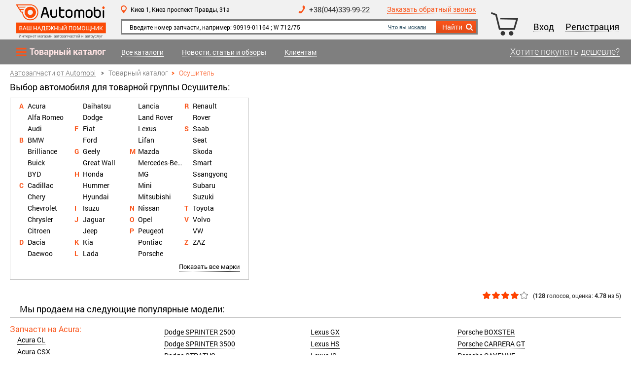

--- FILE ---
content_type: text/css
request_url: http://automobi.ua/static/CACHE/css/compress.css
body_size: 609534
content:
/*!* Bootstrap v3.2.0(http://getbootstrap.com) * Copyright 2011-2014 Twitter,Inc. * Licensed under MIT(https://github.com/twbs/bootstrap/blob/master/LICENSE) */ /*!* Generated using the Bootstrap Customizer(http://getbootstrap.com/customize/?id=c2fe1fb41846d09602fe) * Config saved to config.json and https://gist.github.com/c2fe1fb41846d09602fe */ /*!normalize.css v3.0.1 | MIT License | git.io/normalize */ html{font-family:sans-serif;-ms-text-size-adjust:100%;-webkit-text-size-adjust:100%}body{margin:0}article,aside,details,figcaption,figure,footer,header,hgroup,main,nav,section,summary{display:block}audio,canvas,progress,video{display:inline-block;vertical-align:baseline}audio:not([controls]){display:none;height:0}[hidden],template{display:none}a{background:transparent}a:active,a:hover{outline:0}abbr[title]{border-bottom:1px dotted}b,strong{font-weight:bold}dfn{font-style:italic}h1{font-size:2em;margin:.67em 0}small{font-size:80%}sub,sup{font-size:75%;line-height:0;position:relative;vertical-align:baseline}sup{top:-0.5em}sub{bottom:-0.25em}img{border:0}svg:not(:root){overflow:hidden}figure{margin:1em 40px}hr{-moz-box-sizing:content-box;box-sizing:content-box;height:0}pre{overflow:auto}code,kbd,pre,samp{font-family:monospace,monospace;font-size:1em}button,input,optgroup,select,textarea{color:inherit;font:inherit;margin:0}button{overflow:visible}button,select{text-transform:none}button,html input[type="button"],input[type="reset"],input[type="submit"]{-webkit-appearance:button;cursor:pointer}button[disabled],html input[disabled]{cursor:default}button::-moz-focus-inner,input::-moz-focus-inner{border:0;padding:0}input{line-height:normal}input[type="checkbox"],input[type="radio"]{box-sizing:border-box;padding:0}input[type="number"]::-webkit-inner-spin-button,input[type="number"]::-webkit-outer-spin-button{height:auto}input[type="search"]{-webkit-appearance:textfield;-moz-box-sizing:content-box;-webkit-box-sizing:content-box;box-sizing:content-box}input[type="search"]::-webkit-search-cancel-button,input[type="search"]::-webkit-search-decoration{-webkit-appearance:none}fieldset{border:1px solid #c0c0c0;margin:0 2px;padding:.35em .625em .75em}legend{border:0;padding:0}textarea{overflow:auto}optgroup{font-weight:bold}table{border-collapse:collapse;border-spacing:0}td,th{padding:0}@media print{*{text-shadow:none!important;color:#000!important;background:transparent!important;box-shadow:none!important}a,a:visited{text-decoration:underline}a[href]:after{content:"(" attr(href) ")"}abbr[title]:after{content:"(" attr(title) ")"}a[href^="javascript:"]:after,a[href^="#"]:after{content:""}pre,blockquote{border:1px solid #999;page-break-inside:avoid}thead{display:table-header-group}tr,img{page-break-inside:avoid}img{max-width:100%!important}p,h2,h3{orphans:3;widows:3}h2,h3{page-break-after:avoid}select{background:#fff!important}.navbar{display:none}.table td,.table th{background-color:#fff!important}.label{border:1px solid #000}.table{border-collapse:collapse!important}.table-bordered th,.table-bordered td{border:1px solid #ddd!important}}.glyphicon{position:relative;top:1px;display:inline-block;font-family:'Glyphicons Halflings';font-style:normal;font-weight:normal;line-height:1;-webkit-font-smoothing:antialiased;-moz-osx-font-smoothing:grayscale}.glyphicon-asterisk:before{content:"\2a"}.glyphicon-plus:before{content:"\2b"}.glyphicon-euro:before{content:"\20ac"}.glyphicon-minus:before{content:"\2212"}.glyphicon-cloud:before{content:"\2601"}.glyphicon-envelope:before{content:"\2709"}.glyphicon-pencil:before{content:"\270f"}.glyphicon-glass:before{content:"\e001"}.glyphicon-music:before{content:"\e002"}.glyphicon-search:before{content:"\e003"}.glyphicon-heart:before{content:"\e005"}.glyphicon-star:before{content:"\e006"}.glyphicon-star-empty:before{content:"\e007"}.glyphicon-user:before{content:"\e008"}.glyphicon-film:before{content:"\e009"}.glyphicon-th-large:before{content:"\e010"}.glyphicon-th:before{content:"\e011"}.glyphicon-th-list:before{content:"\e012"}.glyphicon-ok:before{content:"\e013"}.glyphicon-remove:before{content:"\e014"}.glyphicon-zoom-in:before{content:"\e015"}.glyphicon-zoom-out:before{content:"\e016"}.glyphicon-off:before{content:"\e017"}.glyphicon-signal:before{content:"\e018"}.glyphicon-cog:before{content:"\e019"}.glyphicon-trash:before{content:"\e020"}.glyphicon-home:before{content:"\e021"}.glyphicon-file:before{content:"\e022"}.glyphicon-time:before{content:"\e023"}.glyphicon-road:before{content:"\e024"}.glyphicon-download-alt:before{content:"\e025"}.glyphicon-download:before{content:"\e026"}.glyphicon-upload:before{content:"\e027"}.glyphicon-inbox:before{content:"\e028"}.glyphicon-play-circle:before{content:"\e029"}.glyphicon-repeat:before{content:"\e030"}.glyphicon-refresh:before{content:"\e031"}.glyphicon-list-alt:before{content:"\e032"}.glyphicon-lock:before{content:"\e033"}.glyphicon-flag:before{content:"\e034"}.glyphicon-headphones:before{content:"\e035"}.glyphicon-volume-off:before{content:"\e036"}.glyphicon-volume-down:before{content:"\e037"}.glyphicon-volume-up:before{content:"\e038"}.glyphicon-qrcode:before{content:"\e039"}.glyphicon-barcode:before{content:"\e040"}.glyphicon-tag:before{content:"\e041"}.glyphicon-tags:before{content:"\e042"}.glyphicon-book:before{content:"\e043"}.glyphicon-bookmark:before{content:"\e044"}.glyphicon-print:before{content:"\e045"}.glyphicon-camera:before{content:"\e046"}.glyphicon-font:before{content:"\e047"}.glyphicon-bold:before{content:"\e048"}.glyphicon-italic:before{content:"\e049"}.glyphicon-text-height:before{content:"\e050"}.glyphicon-text-width:before{content:"\e051"}.glyphicon-align-left:before{content:"\e052"}.glyphicon-align-center:before{content:"\e053"}.glyphicon-align-right:before{content:"\e054"}.glyphicon-align-justify:before{content:"\e055"}.glyphicon-list:before{content:"\e056"}.glyphicon-indent-left:before{content:"\e057"}.glyphicon-indent-right:before{content:"\e058"}.glyphicon-facetime-video:before{content:"\e059"}.glyphicon-picture:before{content:"\e060"}.glyphicon-map-marker:before{content:"\e062"}.glyphicon-adjust:before{content:"\e063"}.glyphicon-tint:before{content:"\e064"}.glyphicon-edit:before{content:"\e065"}.glyphicon-share:before{content:"\e066"}.glyphicon-check:before{content:"\e067"}.glyphicon-move:before{content:"\e068"}.glyphicon-step-backward:before{content:"\e069"}.glyphicon-fast-backward:before{content:"\e070"}.glyphicon-backward:before{content:"\e071"}.glyphicon-play:before{content:"\e072"}.glyphicon-pause:before{content:"\e073"}.glyphicon-stop:before{content:"\e074"}.glyphicon-forward:before{content:"\e075"}.glyphicon-fast-forward:before{content:"\e076"}.glyphicon-step-forward:before{content:"\e077"}.glyphicon-eject:before{content:"\e078"}.glyphicon-chevron-left:before{content:"\e079"}.glyphicon-chevron-right:before{content:"\e080"}.glyphicon-plus-sign:before{content:"\e081"}.glyphicon-minus-sign:before{content:"\e082"}.glyphicon-remove-sign:before{content:"\e083"}.glyphicon-ok-sign:before{content:"\e084"}.glyphicon-question-sign:before{content:"\e085"}.glyphicon-info-sign:before{content:"\e086"}.glyphicon-screenshot:before{content:"\e087"}.glyphicon-remove-circle:before{content:"\e088"}.glyphicon-ok-circle:before{content:"\e089"}.glyphicon-ban-circle:before{content:"\e090"}.glyphicon-arrow-left:before{content:"\e091"}.glyphicon-arrow-right:before{content:"\e092"}.glyphicon-arrow-up:before{content:"\e093"}.glyphicon-arrow-down:before{content:"\e094"}.glyphicon-share-alt:before{content:"\e095"}.glyphicon-resize-full:before{content:"\e096"}.glyphicon-resize-small:before{content:"\e097"}.glyphicon-exclamation-sign:before{content:"\e101"}.glyphicon-gift:before{content:"\e102"}.glyphicon-leaf:before{content:"\e103"}.glyphicon-fire:before{content:"\e104"}.glyphicon-eye-open:before{content:"\e105"}.glyphicon-eye-close:before{content:"\e106"}.glyphicon-warning-sign:before{content:"\e107"}.glyphicon-plane:before{content:"\e108"}.glyphicon-calendar:before{content:"\e109"}.glyphicon-random:before{content:"\e110"}.glyphicon-comment:before{content:"\e111"}.glyphicon-magnet:before{content:"\e112"}.glyphicon-chevron-up:before{content:"\e113"}.glyphicon-chevron-down:before{content:"\e114"}.glyphicon-retweet:before{content:"\e115"}.glyphicon-shopping-cart:before{content:"\e116"}.glyphicon-folder-close:before{content:"\e117"}.glyphicon-folder-open:before{content:"\e118"}.glyphicon-resize-vertical:before{content:"\e119"}.glyphicon-resize-horizontal:before{content:"\e120"}.glyphicon-hdd:before{content:"\e121"}.glyphicon-bullhorn:before{content:"\e122"}.glyphicon-bell:before{content:"\e123"}.glyphicon-certificate:before{content:"\e124"}.glyphicon-thumbs-up:before{content:"\e125"}.glyphicon-thumbs-down:before{content:"\e126"}.glyphicon-hand-right:before{content:"\e127"}.glyphicon-hand-left:before{content:"\e128"}.glyphicon-hand-up:before{content:"\e129"}.glyphicon-hand-down:before{content:"\e130"}.glyphicon-circle-arrow-right:before{content:"\e131"}.glyphicon-circle-arrow-left:before{content:"\e132"}.glyphicon-circle-arrow-up:before{content:"\e133"}.glyphicon-circle-arrow-down:before{content:"\e134"}.glyphicon-globe:before{content:"\e135"}.glyphicon-wrench:before{content:"\e136"}.glyphicon-tasks:before{content:"\e137"}.glyphicon-filter:before{content:"\e138"}.glyphicon-briefcase:before{content:"\e139"}.glyphicon-fullscreen:before{content:"\e140"}.glyphicon-dashboard:before{content:"\e141"}.glyphicon-paperclip:before{content:"\e142"}.glyphicon-heart-empty:before{content:"\e143"}.glyphicon-link:before{content:"\e144"}.glyphicon-phone:before{content:"\e145"}.glyphicon-pushpin:before{content:"\e146"}.glyphicon-usd:before{content:"\e148"}.glyphicon-gbp:before{content:"\e149"}.glyphicon-sort:before{content:"\e150"}.glyphicon-sort-by-alphabet:before{content:"\e151"}.glyphicon-sort-by-alphabet-alt:before{content:"\e152"}.glyphicon-sort-by-order:before{content:"\e153"}.glyphicon-sort-by-order-alt:before{content:"\e154"}.glyphicon-sort-by-attributes:before{content:"\e155"}.glyphicon-sort-by-attributes-alt:before{content:"\e156"}.glyphicon-unchecked:before{content:"\e157"}.glyphicon-expand:before{content:"\e158"}.glyphicon-collapse-down:before{content:"\e159"}.glyphicon-collapse-up:before{content:"\e160"}.glyphicon-log-in:before{content:"\e161"}.glyphicon-flash:before{content:"\e162"}.glyphicon-log-out:before{content:"\e163"}.glyphicon-new-window:before{content:"\e164"}.glyphicon-record:before{content:"\e165"}.glyphicon-save:before{content:"\e166"}.glyphicon-open:before{content:"\e167"}.glyphicon-saved:before{content:"\e168"}.glyphicon-import:before{content:"\e169"}.glyphicon-export:before{content:"\e170"}.glyphicon-send:before{content:"\e171"}.glyphicon-floppy-disk:before{content:"\e172"}.glyphicon-floppy-saved:before{content:"\e173"}.glyphicon-floppy-remove:before{content:"\e174"}.glyphicon-floppy-save:before{content:"\e175"}.glyphicon-floppy-open:before{content:"\e176"}.glyphicon-credit-card:before{content:"\e177"}.glyphicon-transfer:before{content:"\e178"}.glyphicon-cutlery:before{content:"\e179"}.glyphicon-header:before{content:"\e180"}.glyphicon-compressed:before{content:"\e181"}.glyphicon-earphone:before{content:"\e182"}.glyphicon-phone-alt:before{content:"\e183"}.glyphicon-tower:before{content:"\e184"}.glyphicon-stats:before{content:"\e185"}.glyphicon-sd-video:before{content:"\e186"}.glyphicon-hd-video:before{content:"\e187"}.glyphicon-subtitles:before{content:"\e188"}.glyphicon-sound-stereo:before{content:"\e189"}.glyphicon-sound-dolby:before{content:"\e190"}.glyphicon-sound-5-1:before{content:"\e191"}.glyphicon-sound-6-1:before{content:"\e192"}.glyphicon-sound-7-1:before{content:"\e193"}.glyphicon-copyright-mark:before{content:"\e194"}.glyphicon-registration-mark:before{content:"\e195"}.glyphicon-cloud-download:before{content:"\e197"}.glyphicon-cloud-upload:before{content:"\e198"}.glyphicon-tree-conifer:before{content:"\e199"}.glyphicon-tree-deciduous:before{content:"\e200"}*{-webkit-box-sizing:content-box;-moz-box-sizing:content-box;box-sizing:content-box}*:before,*:after{-webkit-box-sizing:content-box;-moz-box-sizing:content-box;box-sizing:content-box}html{font-size:10px;-webkit-tap-highlight-color:rgba(0,0,0,0)}body{font-family:"Roboto-Regular",Arial,sans-serif;font-size:14px;line-height:1;color:#333;background-color:#fff}input,button,select,textarea{font-family:inherit;font-size:inherit;line-height:inherit}figure{margin:0}img{vertical-align:middle}.img-responsive,.thumbnail>img,.thumbnail a>img,.carousel-inner>.item>img,.carousel-inner>.item>a>img{display:block;width:100% \9;max-width:100%;height:auto}.img-rounded{border-radius:6px}.img-thumbnail{padding:4px;line-height:1;background-color:#fff;border:1px solid #ddd;border-radius:4px;-webkit-transition:all .2s ease-in-out;-o-transition:all .2s ease-in-out;transition:all .2s ease-in-out;display:inline-block;width:100% \9;max-width:100%;height:auto}.img-circle{border-radius:50%}hr{margin-top:10px;margin-bottom:10px;border:0;border-top:1px solid #eee}.sr-only{position:absolute;width:1px;height:1px;margin:-1px;padding:0;overflow:hidden;clip:rect(0,0,0,0);border:0}.sr-only-focusable:active,.sr-only-focusable:focus{position:static;width:auto;height:auto;margin:0;overflow:visible;clip:auto}h1,h2,h3,h4,h5,h6,.h1,.h2,.h3,.h4,.h5,.h6{font-family:inherit;font-weight:500;line-height:1.1;color:inherit}h1 small,h2 small,h3 small,h4 small,h5 small,h6 small,.h1 small,.h2 small,.h3 small,.h4 small,.h5 small,.h6 small,h1 .small,h2 .small,h3 .small,h4 .small,h5 .small,h6 .small,.h1 .small,.h2 .small,.h3 .small,.h4 .small,.h5 .small,.h6 .small{font-weight:normal;line-height:1;color:#777}h1,.h1,h2,.h2,h3,.h3{margin-top:10px;margin-bottom:5px}h1 small,.h1 small,h2 small,.h2 small,h3 small,.h3 small,h1 .small,.h1 .small,h2 .small,.h2 .small,h3 .small,.h3 .small{font-size:65%}h4,.h4,h5,.h5,h6,.h6{margin-top:5px;margin-bottom:5px}h4 small,.h4 small,h5 small,.h5 small,h6 small,.h6 small,h4 .small,.h4 .small,h5 .small,.h5 .small,h6 .small,.h6 .small{font-size:75%}h1,.h1{font-size:26px}h2,.h2{font-size:21px}h3,.h3{font-size:17px}h4,.h4{font-size:13px}h5,.h5{font-size:10px}h6,.h6{font-size:9px}.lead{margin-bottom:10px;font-size:11px;font-weight:300;line-height:1.4}@media(min-width:768px){.lead{font-size:15px}}small,.small{font-size:90%}cite{font-style:normal}.text-left{text-align:left}.text-right{text-align:right}.text-center{text-align:center}.text-justify{text-align:justify}.text-nowrap{white-space:nowrap}.text-lowercase{text-transform:lowercase}.text-uppercase{text-transform:uppercase}.text-capitalize{text-transform:capitalize}.text-muted{color:#777}.text-primary{color:#428bca}a.text-primary:hover{color:#3071a9}.text-success{color:#3c763d}a.text-success:hover{color:#2b542c}.text-info{color:#31708f}a.text-info:hover{color:#245269}.text-warning{color:#8a6d3b}a.text-warning:hover{color:#66512c}.text-danger{color:#a94442}a.text-danger:hover{color:#843534}.bg-primary{color:#fff;background-color:#428bca}a.bg-primary:hover{background-color:#3071a9}.bg-success{background-color:#dff0d8}a.bg-success:hover{background-color:#c1e2b3}.bg-info{background-color:#d9edf7}a.bg-info:hover{background-color:#afd9ee}.bg-warning{background-color:#fcf8e3}a.bg-warning:hover{background-color:#f7ecb5}.bg-danger{background-color:#f2dede}a.bg-danger:hover{background-color:#e4b9b9}.page-header{padding-bottom:4px;margin:20px 0 10px;border-bottom:1px solid #eee}ul ul,ol ul,ul ol,ol ol{margin-bottom:0}.list-unstyled{padding-left:0;list-style:none}.list-inline{padding-left:0;list-style:none;margin-left:-5px}.list-inline>li{display:inline-block;padding-left:5px;padding-right:5px}@media(min-width:768px){.dl-horizontal dt{float:left;width:160px;clear:left;text-align:right;overflow:hidden;text-overflow:ellipsis;white-space:nowrap}.dl-horizontal dd{margin-left:180px}}abbr[title],abbr[data-original-title]{cursor:help;border-bottom:1px dotted #777}.initialism{font-size:90%;text-transform:uppercase}blockquote{padding:5px 10px;margin:0 0 10px;font-size:12.5px;border-left:5px solid #eee}blockquote p:last-child,blockquote ul:last-child,blockquote ol:last-child{margin-bottom:0}blockquote footer,blockquote small,blockquote .small{display:block;font-size:80%;line-height:1;color:#777}blockquote footer:before,blockquote small:before,blockquote .small:before{content:'\2014 \00A0'}.blockquote-reverse,blockquote.pull-right{padding-right:15px;padding-left:0;border-right:5px solid #eee;border-left:0;text-align:right}.blockquote-reverse footer:before,blockquote.pull-right footer:before,.blockquote-reverse small:before,blockquote.pull-right small:before,.blockquote-reverse .small:before,blockquote.pull-right .small:before{content:''}.blockquote-reverse footer:after,blockquote.pull-right footer:after,.blockquote-reverse small:after,blockquote.pull-right small:after,.blockquote-reverse .small:after,blockquote.pull-right .small:after{content:'\00A0 \2014'}blockquote:before,blockquote:after{content:""}address{margin-bottom:10px;font-style:normal;line-height:1}code,kbd,pre,samp{font-family:Menlo,Monaco,Consolas,"Courier New",monospace}code{padding:2px 4px;font-size:90%;color:#c7254e;background-color:#f9f2f4;border-radius:4px}kbd{padding:2px 4px;font-size:90%;color:#fff;background-color:#333;border-radius:3px;box-shadow:inset 0 -1px 0 rgba(0,0,0,0.25)}kbd kbd{padding:0;font-size:100%;box-shadow:none}pre{display:block;padding:4.5px;margin:0 0 5px;font-size:9px;line-height:1;word-break:break-all;word-wrap:break-word;color:#333;background-color:#f5f5f5;border:1px solid #ccc;border-radius:4px}pre code{padding:0;font-size:inherit;color:inherit;white-space:pre-wrap;background-color:transparent;border-radius:0}.pre-scrollable{max-height:340px;overflow-y:scroll}.container{margin-right:auto;margin-left:auto;padding-left:15px;padding-right:15px}@media(min-width:768px){.container{width:750px}}@media(min-width:992px){.container{width:970px}}@media(min-width:1200px){.container{width:1170px}}.container-fluid{margin-right:auto;margin-left:auto;padding-left:15px;padding-right:15px}.row{margin-left:-15px;margin-right:-15px}.col-xs-1,.col-sm-1,.col-md-1,.col-lg-1,.col-xs-2,.col-sm-2,.col-md-2,.col-lg-2,.col-xs-3,.col-sm-3,.col-md-3,.col-lg-3,.col-xs-4,.col-sm-4,.col-md-4,.col-lg-4,.col-xs-5,.col-sm-5,.col-md-5,.col-lg-5,.col-xs-6,.col-sm-6,.col-md-6,.col-lg-6,.col-xs-7,.col-sm-7,.col-md-7,.col-lg-7,.col-xs-8,.col-sm-8,.col-md-8,.col-lg-8,.col-xs-9,.col-sm-9,.col-md-9,.col-lg-9,.col-xs-10,.col-sm-10,.col-md-10,.col-lg-10,.col-xs-11,.col-sm-11,.col-md-11,.col-lg-11,.col-xs-12,.col-sm-12,.col-md-12,.col-lg-12{position:relative;min-height:1px;padding-left:15px;padding-right:15px}.col-xs-1,.col-xs-2,.col-xs-3,.col-xs-4,.col-xs-5,.col-xs-6,.col-xs-7,.col-xs-8,.col-xs-9,.col-xs-10,.col-xs-11,.col-xs-12{float:left}.col-xs-12{width:100%}.col-xs-11{width:91.66666667%}.col-xs-10{width:83.33333333%}.col-xs-9{width:75%}.col-xs-8{width:66.66666667%}.col-xs-7{width:58.33333333%}.col-xs-6{width:50%}.col-xs-5{width:41.66666667%}.col-xs-4{width:33.33333333%}.col-xs-3{width:25%}.col-xs-2{width:16.66666667%}.col-xs-1{width:8.33333333%}.col-xs-pull-12{right:100%}.col-xs-pull-11{right:91.66666667%}.col-xs-pull-10{right:83.33333333%}.col-xs-pull-9{right:75%}.col-xs-pull-8{right:66.66666667%}.col-xs-pull-7{right:58.33333333%}.col-xs-pull-6{right:50%}.col-xs-pull-5{right:41.66666667%}.col-xs-pull-4{right:33.33333333%}.col-xs-pull-3{right:25%}.col-xs-pull-2{right:16.66666667%}.col-xs-pull-1{right:8.33333333%}.col-xs-pull-0{right:auto}.col-xs-push-12{left:100%}.col-xs-push-11{left:91.66666667%}.col-xs-push-10{left:83.33333333%}.col-xs-push-9{left:75%}.col-xs-push-8{left:66.66666667%}.col-xs-push-7{left:58.33333333%}.col-xs-push-6{left:50%}.col-xs-push-5{left:41.66666667%}.col-xs-push-4{left:33.33333333%}.col-xs-push-3{left:25%}.col-xs-push-2{left:16.66666667%}.col-xs-push-1{left:8.33333333%}.col-xs-push-0{left:auto}.col-xs-offset-12{margin-left:100%}.col-xs-offset-11{margin-left:91.66666667%}.col-xs-offset-10{margin-left:83.33333333%}.col-xs-offset-9{margin-left:75%}.col-xs-offset-8{margin-left:66.66666667%}.col-xs-offset-7{margin-left:58.33333333%}.col-xs-offset-6{margin-left:50%}.col-xs-offset-5{margin-left:41.66666667%}.col-xs-offset-4{margin-left:33.33333333%}.col-xs-offset-3{margin-left:25%}.col-xs-offset-2{margin-left:16.66666667%}.col-xs-offset-1{margin-left:8.33333333%}.col-xs-offset-0{margin-left:0}@media(min-width:768px){.col-sm-1,.col-sm-2,.col-sm-3,.col-sm-4,.col-sm-5,.col-sm-6,.col-sm-7,.col-sm-8,.col-sm-9,.col-sm-10,.col-sm-11,.col-sm-12{float:left}.col-sm-12{width:100%}.col-sm-11{width:91.66666667%}.col-sm-10{width:83.33333333%}.col-sm-9{width:75%}.col-sm-8{width:66.66666667%}.col-sm-7{width:58.33333333%}.col-sm-6{width:50%}.col-sm-5{width:41.66666667%}.col-sm-4{width:33.33333333%}.col-sm-3{width:25%}.col-sm-2{width:16.66666667%}.col-sm-1{width:8.33333333%}.col-sm-pull-12{right:100%}.col-sm-pull-11{right:91.66666667%}.col-sm-pull-10{right:83.33333333%}.col-sm-pull-9{right:75%}.col-sm-pull-8{right:66.66666667%}.col-sm-pull-7{right:58.33333333%}.col-sm-pull-6{right:50%}.col-sm-pull-5{right:41.66666667%}.col-sm-pull-4{right:33.33333333%}.col-sm-pull-3{right:25%}.col-sm-pull-2{right:16.66666667%}.col-sm-pull-1{right:8.33333333%}.col-sm-pull-0{right:auto}.col-sm-push-12{left:100%}.col-sm-push-11{left:91.66666667%}.col-sm-push-10{left:83.33333333%}.col-sm-push-9{left:75%}.col-sm-push-8{left:66.66666667%}.col-sm-push-7{left:58.33333333%}.col-sm-push-6{left:50%}.col-sm-push-5{left:41.66666667%}.col-sm-push-4{left:33.33333333%}.col-sm-push-3{left:25%}.col-sm-push-2{left:16.66666667%}.col-sm-push-1{left:8.33333333%}.col-sm-push-0{left:auto}.col-sm-offset-12{margin-left:100%}.col-sm-offset-11{margin-left:91.66666667%}.col-sm-offset-10{margin-left:83.33333333%}.col-sm-offset-9{margin-left:75%}.col-sm-offset-8{margin-left:66.66666667%}.col-sm-offset-7{margin-left:58.33333333%}.col-sm-offset-6{margin-left:50%}.col-sm-offset-5{margin-left:41.66666667%}.col-sm-offset-4{margin-left:33.33333333%}.col-sm-offset-3{margin-left:25%}.col-sm-offset-2{margin-left:16.66666667%}.col-sm-offset-1{margin-left:8.33333333%}.col-sm-offset-0{margin-left:0}}@media(min-width:992px){.col-md-1,.col-md-2,.col-md-3,.col-md-4,.col-md-5,.col-md-6,.col-md-7,.col-md-8,.col-md-9,.col-md-10,.col-md-11,.col-md-12{float:left}.col-md-12{width:100%}.col-md-11{width:91.66666667%}.col-md-10{width:83.33333333%}.col-md-9{width:75%}.col-md-8{width:66.66666667%}.col-md-7{width:58.33333333%}.col-md-6{width:50%}.col-md-5{width:41.66666667%}.col-md-4{width:33.33333333%}.col-md-3{width:25%}.col-md-2{width:16.66666667%}.col-md-1{width:8.33333333%}.col-md-pull-12{right:100%}.col-md-pull-11{right:91.66666667%}.col-md-pull-10{right:83.33333333%}.col-md-pull-9{right:75%}.col-md-pull-8{right:66.66666667%}.col-md-pull-7{right:58.33333333%}.col-md-pull-6{right:50%}.col-md-pull-5{right:41.66666667%}.col-md-pull-4{right:33.33333333%}.col-md-pull-3{right:25%}.col-md-pull-2{right:16.66666667%}.col-md-pull-1{right:8.33333333%}.col-md-pull-0{right:auto}.col-md-push-12{left:100%}.col-md-push-11{left:91.66666667%}.col-md-push-10{left:83.33333333%}.col-md-push-9{left:75%}.col-md-push-8{left:66.66666667%}.col-md-push-7{left:58.33333333%}.col-md-push-6{left:50%}.col-md-push-5{left:41.66666667%}.col-md-push-4{left:33.33333333%}.col-md-push-3{left:25%}.col-md-push-2{left:16.66666667%}.col-md-push-1{left:8.33333333%}.col-md-push-0{left:auto}.col-md-offset-12{margin-left:100%}.col-md-offset-11{margin-left:91.66666667%}.col-md-offset-10{margin-left:83.33333333%}.col-md-offset-9{margin-left:75%}.col-md-offset-8{margin-left:66.66666667%}.col-md-offset-7{margin-left:58.33333333%}.col-md-offset-6{margin-left:50%}.col-md-offset-5{margin-left:41.66666667%}.col-md-offset-4{margin-left:33.33333333%}.col-md-offset-3{margin-left:25%}.col-md-offset-2{margin-left:16.66666667%}.col-md-offset-1{margin-left:8.33333333%}.col-md-offset-0{margin-left:0}}@media(min-width:1200px){.col-lg-1,.col-lg-2,.col-lg-3,.col-lg-4,.col-lg-5,.col-lg-6,.col-lg-7,.col-lg-8,.col-lg-9,.col-lg-10,.col-lg-11,.col-lg-12{float:left}.col-lg-12{width:100%}.col-lg-11{width:91.66666667%}.col-lg-10{width:83.33333333%}.col-lg-9{width:75%}.col-lg-8{width:66.66666667%}.col-lg-7{width:58.33333333%}.col-lg-6{width:50%}.col-lg-5{width:41.66666667%}.col-lg-4{width:33.33333333%}.col-lg-3{width:25%}.col-lg-2{width:16.66666667%}.col-lg-1{width:8.33333333%}.col-lg-pull-12{right:100%}.col-lg-pull-11{right:91.66666667%}.col-lg-pull-10{right:83.33333333%}.col-lg-pull-9{right:75%}.col-lg-pull-8{right:66.66666667%}.col-lg-pull-7{right:58.33333333%}.col-lg-pull-6{right:50%}.col-lg-pull-5{right:41.66666667%}.col-lg-pull-4{right:33.33333333%}.col-lg-pull-3{right:25%}.col-lg-pull-2{right:16.66666667%}.col-lg-pull-1{right:8.33333333%}.col-lg-pull-0{right:auto}.col-lg-push-12{left:100%}.col-lg-push-11{left:91.66666667%}.col-lg-push-10{left:83.33333333%}.col-lg-push-9{left:75%}.col-lg-push-8{left:66.66666667%}.col-lg-push-7{left:58.33333333%}.col-lg-push-6{left:50%}.col-lg-push-5{left:41.66666667%}.col-lg-push-4{left:33.33333333%}.col-lg-push-3{left:25%}.col-lg-push-2{left:16.66666667%}.col-lg-push-1{left:8.33333333%}.col-lg-push-0{left:auto}.col-lg-offset-12{margin-left:100%}.col-lg-offset-11{margin-left:91.66666667%}.col-lg-offset-10{margin-left:83.33333333%}.col-lg-offset-9{margin-left:75%}.col-lg-offset-8{margin-left:66.66666667%}.col-lg-offset-7{margin-left:58.33333333%}.col-lg-offset-6{margin-left:50%}.col-lg-offset-5{margin-left:41.66666667%}.col-lg-offset-4{margin-left:33.33333333%}.col-lg-offset-3{margin-left:25%}.col-lg-offset-2{margin-left:16.66666667%}.col-lg-offset-1{margin-left:8.33333333%}.col-lg-offset-0{margin-left:0}}table{background-color:transparent}th{text-align:left}.table{width:100%;max-width:100%;margin-bottom:10px}.table>thead>tr>th,.table>tbody>tr>th,.table>tfoot>tr>th,.table>thead>tr>td,.table>tbody>tr>td,.table>tfoot>tr>td{line-height:1;vertical-align:top;border-top:1px solid #ddd}.table>thead>tr>th{vertical-align:bottom;border-bottom:2px solid #ddd}.table>caption+thead>tr:first-child>th,.table>colgroup+thead>tr:first-child>th,.table>thead:first-child>tr:first-child>th,.table>caption+thead>tr:first-child>td,.table>colgroup+thead>tr:first-child>td,.table>thead:first-child>tr:first-child>td{border-top:0}.table>tbody+tbody{border-top:2px solid #ddd}.table .table{background-color:#fff}.table-condensed>thead>tr>th,.table-condensed>tbody>tr>th,.table-condensed>tfoot>tr>th,.table-condensed>thead>tr>td,.table-condensed>tbody>tr>td,.table-condensed>tfoot>tr>td{padding:5px}.table-bordered{border:1px solid #ddd}.table-bordered>thead>tr>th,.table-bordered>tbody>tr>th,.table-bordered>tfoot>tr>th,.table-bordered>thead>tr>td,.table-bordered>tbody>tr>td,.table-bordered>tfoot>tr>td{border:1px solid #ddd}.table-bordered>thead>tr>th,.table-bordered>thead>tr>td{border-bottom-width:2px}.table-striped>tbody>tr:nth-child(odd)>td,.table-striped>tbody>tr:nth-child(odd)>th{background-color:#f9f9f9}.table-hover>tbody>tr:hover>td,.table-hover>tbody>tr:hover>th{background-color:#f5f5f5}table col[class*="col-"]{position:static;float:none;display:table-column}table td[class*="col-"],table th[class*="col-"]{position:static;float:none;display:table-cell}.table>thead>tr>td.active,.table>tbody>tr>td.active,.table>tfoot>tr>td.active,.table>thead>tr>th.active,.table>tbody>tr>th.active,.table>tfoot>tr>th.active,.table>thead>tr.active>td,.table>tbody>tr.active>td,.table>tfoot>tr.active>td,.table>thead>tr.active>th,.table>tbody>tr.active>th,.table>tfoot>tr.active>th{background-color:#f5f5f5}.table-hover>tbody>tr>td.active:hover,.table-hover>tbody>tr>th.active:hover,.table-hover>tbody>tr.active:hover>td,.table-hover>tbody>tr:hover>.active,.table-hover>tbody>tr.active:hover>th{background-color:#e8e8e8}.table>thead>tr>td.success,.table>tbody>tr>td.success,.table>tfoot>tr>td.success,.table>thead>tr>th.success,.table>tbody>tr>th.success,.table>tfoot>tr>th.success,.table>thead>tr.success>td,.table>tbody>tr.success>td,.table>tfoot>tr.success>td,.table>thead>tr.success>th,.table>tbody>tr.success>th,.table>tfoot>tr.success>th{background-color:#dff0d8}.table-hover>tbody>tr>td.success:hover,.table-hover>tbody>tr>th.success:hover,.table-hover>tbody>tr.success:hover>td,.table-hover>tbody>tr:hover>.success,.table-hover>tbody>tr.success:hover>th{background-color:#d0e9c6}.table>thead>tr>td.info,.table>tbody>tr>td.info,.table>tfoot>tr>td.info,.table>thead>tr>th.info,.table>tbody>tr>th.info,.table>tfoot>tr>th.info,.table>thead>tr.info>td,.table>tbody>tr.info>td,.table>tfoot>tr.info>td,.table>thead>tr.info>th,.table>tbody>tr.info>th,.table>tfoot>tr.info>th{background-color:#d9edf7}.table-hover>tbody>tr>td.info:hover,.table-hover>tbody>tr>th.info:hover,.table-hover>tbody>tr.info:hover>td,.table-hover>tbody>tr:hover>.info,.table-hover>tbody>tr.info:hover>th{background-color:#c4e3f3}.table>thead>tr>td.warning,.table>tbody>tr>td.warning,.table>tfoot>tr>td.warning,.table>thead>tr>th.warning,.table>tbody>tr>th.warning,.table>tfoot>tr>th.warning,.table>thead>tr.warning>td,.table>tbody>tr.warning>td,.table>tfoot>tr.warning>td,.table>thead>tr.warning>th,.table>tbody>tr.warning>th,.table>tfoot>tr.warning>th{background-color:#fcf8e3}.table-hover>tbody>tr>td.warning:hover,.table-hover>tbody>tr>th.warning:hover,.table-hover>tbody>tr.warning:hover>td,.table-hover>tbody>tr:hover>.warning,.table-hover>tbody>tr.warning:hover>th{background-color:#faf2cc}.table>thead>tr>td.danger,.table>tbody>tr>td.danger,.table>tfoot>tr>td.danger,.table>thead>tr>th.danger,.table>tbody>tr>th.danger,.table>tfoot>tr>th.danger,.table>thead>tr.danger>td,.table>tbody>tr.danger>td,.table>tfoot>tr.danger>td,.table>thead>tr.danger>th,.table>tbody>tr.danger>th,.table>tfoot>tr.danger>th{background-color:#f2dede}.table-hover>tbody>tr>td.danger:hover,.table-hover>tbody>tr>th.danger:hover,.table-hover>tbody>tr.danger:hover>td,.table-hover>tbody>tr:hover>.danger,.table-hover>tbody>tr.danger:hover>th{background-color:#ebcccc}@media screen and (max-width:767px){.table-responsive{width:100%;margin-bottom:7.5px;overflow-y:hidden;overflow-x:auto;-ms-overflow-style:-ms-autohiding-scrollbar;border:1px solid #ddd;-webkit-overflow-scrolling:touch}.table-responsive>.table{margin-bottom:0}.table-responsive>.table>thead>tr>th,.table-responsive>.table>tbody>tr>th,.table-responsive>.table>tfoot>tr>th,.table-responsive>.table>thead>tr>td,.table-responsive>.table>tbody>tr>td,.table-responsive>.table>tfoot>tr>td{white-space:nowrap}.table-responsive>.table-bordered{border:0}.table-responsive>.table-bordered>thead>tr>th:first-child,.table-responsive>.table-bordered>tbody>tr>th:first-child,.table-responsive>.table-bordered>tfoot>tr>th:first-child,.table-responsive>.table-bordered>thead>tr>td:first-child,.table-responsive>.table-bordered>tbody>tr>td:first-child,.table-responsive>.table-bordered>tfoot>tr>td:first-child{border-left:0}.table-responsive>.table-bordered>thead>tr>th:last-child,.table-responsive>.table-bordered>tbody>tr>th:last-child,.table-responsive>.table-bordered>tfoot>tr>th:last-child,.table-responsive>.table-bordered>thead>tr>td:last-child,.table-responsive>.table-bordered>tbody>tr>td:last-child,.table-responsive>.table-bordered>tfoot>tr>td:last-child{border-right:0}.table-responsive>.table-bordered>tbody>tr:last-child>th,.table-responsive>.table-bordered>tfoot>tr:last-child>th,.table-responsive>.table-bordered>tbody>tr:last-child>td,.table-responsive>.table-bordered>tfoot>tr:last-child>td{border-bottom:0}}fieldset{padding:0;margin:0;border:0;min-width:0}legend{display:block;width:100%;padding:0;margin-bottom:10px;font-size:15px;line-height:inherit;color:#333;border:0;border-bottom:1px solid #e5e5e5}input[type="search"]{-webkit-box-sizing:border-box;-moz-box-sizing:border-box;box-sizing:border-box}input[type="radio"],input[type="checkbox"]{margin:4px 0 0;margin-top:1px \9;line-height:normal}input[type="file"]{display:block}input[type="range"]{display:block;width:100%}select[multiple],select[size]{height:auto}input[type="file"]:focus,input[type="radio"]:focus,input[type="checkbox"]:focus{outline:thin dotted;outline:5px auto -webkit-focus-ring-color;outline-offset:-2px}output{display:block;padding-top:7px;font-size:10px;line-height:1;color:#555}.form-control{display:block;width:100%;height:24px;padding:6px 12px;font-size:12px;line-height:1;color:#555;background-color:#fff;background-image:none;border:1px solid #ccc;border-radius:4px;-webkit-box-shadow:inset 0 1px 1px rgba(0,0,0,0.075);box-shadow:inset 0 1px 1px rgba(0,0,0,0.075);-webkit-transition:border-color ease-in-out .15s,box-shadow ease-in-out .15s;-o-transition:border-color ease-in-out .15s,box-shadow ease-in-out .15s;transition:border-color ease-in-out .15s,box-shadow ease-in-out .15s;-webkit-box-sizing:border-box;-moz-box-sizing:border-box;box-sizing:border-box}.form-control:focus{border-color:#66afe9;outline:0;-webkit-box-shadow:inset 0 1px 1px rgba(0,0,0,.075),0 0 8px rgba(102,175,233,0.6);box-shadow:inset 0 1px 1px rgba(0,0,0,.075),0 0 8px rgba(102,175,233,0.6)}.form-control::-moz-placeholder{color:#777;opacity:1}.form-control:-ms-input-placeholder{color:#777}.form-control::-webkit-input-placeholder{color:#777}.form-control[disabled],.form-control[readonly],fieldset[disabled] .form-control{cursor:not-allowed;background-color:#eee;opacity:1}textarea.form-control{height:auto}input[type="search"]{-webkit-appearance:none}input[type="date"],input[type="time"],input[type="datetime-local"],input[type="month"]{line-height:24px;line-height:1 \0}input[type="date"].input-sm,input[type="time"].input-sm,input[type="datetime-local"].input-sm,input[type="month"].input-sm{line-height:25px}input[type="date"].input-lg,input[type="time"].input-lg,input[type="datetime-local"].input-lg,input[type="month"].input-lg{line-height:40px}.form-group{margin-bottom:15px}.radio,.checkbox{position:relative;display:block;min-height:10px;margin-top:10px;margin-bottom:10px}.radio label,.checkbox label{padding-left:20px;margin-bottom:0;font-weight:normal;cursor:pointer}.radio input[type="radio"],.radio-inline input[type="radio"],.checkbox input[type="checkbox"],.checkbox-inline input[type="checkbox"]{position:absolute;margin-left:-20px;margin-top:4px \9}.radio+.radio,.checkbox+.checkbox{margin-top:-5px}.radio-inline,.checkbox-inline{display:inline-block;padding-left:20px;margin-bottom:0;vertical-align:middle;font-weight:normal;cursor:pointer}.radio-inline+.radio-inline,.checkbox-inline+.checkbox-inline{margin-top:0;margin-left:10px}input[type="radio"][disabled],input[type="checkbox"][disabled],input[type="radio"].disabled,input[type="checkbox"].disabled,fieldset[disabled] input[type="radio"],fieldset[disabled] input[type="checkbox"]{cursor:not-allowed}.radio-inline.disabled,.checkbox-inline.disabled,fieldset[disabled] .radio-inline,fieldset[disabled] .checkbox-inline{cursor:not-allowed}.radio.disabled label,.checkbox.disabled label,fieldset[disabled] .radio label,fieldset[disabled] .checkbox label{cursor:not-allowed}.form-control-static{padding-top:7px;padding-bottom:7px;margin-bottom:0}.form-control-static.input-lg,.form-control-static.input-sm{padding-left:0;padding-right:0}.input-sm,.form-horizontal .form-group-sm .form-control{height:25px;padding:5px 10px;font-size:9px;line-height:1.5;border-radius:3px}select.input-sm{height:25px;line-height:25px}textarea.input-sm,select[multiple].input-sm{height:auto}.input-lg,.form-horizontal .form-group-lg .form-control{height:40px;padding:10px 16px;font-size:13px;line-height:1.33;border-radius:6px}select.input-lg{height:40px;line-height:40px}textarea.input-lg,select[multiple].input-lg{height:auto}.has-feedback{position:relative}.has-feedback .form-control{padding-right:30px}.form-control-feedback{position:absolute;top:15px;right:0;z-index:2;display:block;width:24px;height:24px;line-height:24px;text-align:center}.input-lg+.form-control-feedback{width:40px;height:40px;line-height:40px}.input-sm+.form-control-feedback{width:25px;height:25px;line-height:25px}.has-success .help-block,.has-success .control-label,.has-success .radio,.has-success .checkbox,.has-success .radio-inline,.has-success .checkbox-inline{color:#3c763d}.has-success .form-control{border-color:#3c763d;-webkit-box-shadow:inset 0 1px 1px rgba(0,0,0,0.075);box-shadow:inset 0 1px 1px rgba(0,0,0,0.075)}.has-success .form-control:focus{border-color:#2b542c;-webkit-box-shadow:inset 0 1px 1px rgba(0,0,0,0.075),0 0 6px #67b168;box-shadow:inset 0 1px 1px rgba(0,0,0,0.075),0 0 6px #67b168}.has-success .input-group-addon{color:#3c763d;border-color:#3c763d;background-color:#dff0d8}.has-success .form-control-feedback{color:#3c763d}.has-warning .help-block,.has-warning .control-label,.has-warning .radio,.has-warning .checkbox,.has-warning .radio-inline,.has-warning .checkbox-inline{color:#8a6d3b}.has-warning .form-control{border-color:#8a6d3b;-webkit-box-shadow:inset 0 1px 1px rgba(0,0,0,0.075);box-shadow:inset 0 1px 1px rgba(0,0,0,0.075)}.has-warning .form-control:focus{border-color:#66512c;-webkit-box-shadow:inset 0 1px 1px rgba(0,0,0,0.075),0 0 6px #c0a16b;box-shadow:inset 0 1px 1px rgba(0,0,0,0.075),0 0 6px #c0a16b}.has-warning .input-group-addon{color:#8a6d3b;border-color:#8a6d3b;background-color:#fcf8e3}.has-warning .form-control-feedback{color:#8a6d3b}.has-error .help-block,.has-error .control-label,.has-error .radio,.has-error .checkbox,.has-error .radio-inline,.has-error .checkbox-inline{color:#a94442}.has-error .form-control{border-color:#a94442;-webkit-box-shadow:inset 0 1px 1px rgba(0,0,0,0.075);box-shadow:inset 0 1px 1px rgba(0,0,0,0.075)}.has-error .form-control:focus{border-color:#843534;-webkit-box-shadow:inset 0 1px 1px rgba(0,0,0,0.075),0 0 6px #ce8483;box-shadow:inset 0 1px 1px rgba(0,0,0,0.075),0 0 6px #ce8483}.has-error .input-group-addon{color:#a94442;border-color:#a94442;background-color:#f2dede}.has-error .form-control-feedback{color:#a94442}.has-feedback label.sr-only ~ .form-control-feedback{top:0}.help-block{display:block;margin-top:5px;margin-bottom:10px;color:#737373}@media(min-width:768px){.form-inline .form-group{display:inline-block;margin-bottom:0;vertical-align:middle}.form-inline .form-control{display:inline-block;width:auto;vertical-align:middle}.form-inline .input-group{display:inline-table;vertical-align:middle}.form-inline .input-group .input-group-addon,.form-inline .input-group .input-group-btn,.form-inline .input-group .form-control{width:auto}.form-inline .input-group>.form-control{width:100%}.form-inline .control-label{margin-bottom:0;vertical-align:middle}.form-inline .radio,.form-inline .checkbox{display:inline-block;margin-top:0;margin-bottom:0;vertical-align:middle}.form-inline .radio label,.form-inline .checkbox label{padding-left:0}.form-inline .radio input[type="radio"],.form-inline .checkbox input[type="checkbox"]{position:relative;margin-left:0}.form-inline .has-feedback .form-control-feedback{top:0}}.form-horizontal .radio,.form-horizontal .checkbox,.form-horizontal .radio-inline,.form-horizontal .checkbox-inline{margin-top:0;margin-bottom:0;padding-top:7px}.form-horizontal .radio,.form-horizontal .checkbox{min-height:17px}.form-horizontal .form-group{margin-left:-15px;margin-right:-15px}@media(min-width:768px){.form-horizontal .control-label{text-align:right;margin-bottom:0;padding-top:7px}}.form-horizontal .has-feedback .form-control-feedback{top:0;right:15px}@media(min-width:768px){.form-horizontal .form-group-lg .control-label{padding-top:14.3px}}@media(min-width:768px){.form-horizontal .form-group-sm .control-label{padding-top:6px}}.btn.disabled,.btn[disabled],fieldset[disabled] .btn{cursor:not-allowed;pointer-events:none;opacity:.65;filter:alpha(opacity=65);-webkit-box-shadow:none;box-shadow:none}.btn-sm,.btn-group-sm>.btn{padding:5px 10px;font-size:9px;line-height:1.5;border-radius:3px}.btn-xs,.btn-group-xs>.btn{padding:1px 5px;font-size:9px;line-height:1.5;border-radius:3px}.btn-block{display:block;width:100%}.btn-block+.btn-block{margin-top:5px}input[type="submit"].btn-block,input[type="reset"].btn-block,input[type="button"].btn-block{width:100%}.fade{opacity:0;-webkit-transition:opacity .15s linear;-o-transition:opacity .15s linear;transition:opacity .15s linear}.fade.in{opacity:1}.collapse{display:none}.collapse.in{display:block}tr.collapse.in{display:table-row}tbody.collapse.in{display:table-row-group}.collapsing{position:relative;height:0;overflow:hidden;-webkit-transition:height .35s ease;-o-transition:height .35s ease;transition:height .35s ease}.caret{display:inline-block;width:0;height:0;margin-left:2px;vertical-align:middle;border-top:4px solid;border-right:4px solid transparent;border-left:4px solid transparent}.dropdown{position:relative}.dropdown-toggle:focus{outline:0}.dropdown-menu{position:absolute;top:100%;left:0;z-index:1000;display:none;float:left;min-width:160px;padding:5px 0;margin:2px 0 0;list-style:none;font-size:10px;text-align:left;background-color:#fff;border:1px solid #ccc;border:1px solid rgba(0,0,0,0.15);background-clip:padding-box}.dropdown-menu.pull-right{right:0;left:auto}.dropdown-menu .divider{height:1px;margin:4px 0;overflow:hidden;background-color:#e5e5e5}.dropdown-menu>li>a{display:block;padding:3px 20px;clear:both;font-weight:normal;line-height:1;color:#333;white-space:nowrap}.dropdown-menu>li>a:hover,.dropdown-menu>li>a:focus{text-decoration:none;color:#262626;background-color:#f5f5f5}.dropdown-menu>.active>a,.dropdown-menu>.active>a:hover,.dropdown-menu>.active>a:focus{color:#fff;text-decoration:none;outline:0;background-color:#428bca}.dropdown-menu>.disabled>a,.dropdown-menu>.disabled>a:hover,.dropdown-menu>.disabled>a:focus{color:#777}.dropdown-menu>.disabled>a:hover,.dropdown-menu>.disabled>a:focus{text-decoration:none;background-color:transparent;background-image:none;filter:progid:DXImageTransform.Microsoft.gradient(enabled = false);cursor:not-allowed}.open>.dropdown-menu{display:block}.open>a{outline:0}.dropdown-menu-right{left:auto;right:0}.dropdown-menu-left{left:0;right:auto}.dropdown-header{display:block;padding:3px 20px;font-size:9px;line-height:1;color:#777;white-space:nowrap}.dropdown-backdrop{position:fixed;left:0;right:0;bottom:0;top:0;z-index:990}.pull-right>.dropdown-menu{right:0;left:auto}.dropup .caret,.navbar-fixed-bottom .dropdown .caret{border-top:0;border-bottom:4px solid;content:""}.dropup .dropdown-menu,.navbar-fixed-bottom .dropdown .dropdown-menu{top:auto;bottom:100%;margin-bottom:1px}@media(min-width:768px){.navbar-right .dropdown-menu{left:auto;right:0}.navbar-right .dropdown-menu-left{left:0;right:auto}}.btn-group,.btn-group-vertical{position:relative;display:inline-block;vertical-align:middle}.btn-group>.btn,.btn-group-vertical>.btn{position:relative;float:left}.btn-group>.btn:hover,.btn-group-vertical>.btn:hover,.btn-group>.btn:focus,.btn-group-vertical>.btn:focus,.btn-group>.btn:active,.btn-group-vertical>.btn:active,.btn-group>.btn.active,.btn-group-vertical>.btn.active{z-index:2}.btn-group>.btn:focus,.btn-group-vertical>.btn:focus{outline:0}.btn-group .btn+.btn,.btn-group .btn+.btn-group,.btn-group .btn-group+.btn,.btn-group .btn-group+.btn-group{margin-left:-1px}.btn-toolbar{margin-left:-5px}.btn-toolbar .btn-group,.btn-toolbar .input-group{float:left}.btn-toolbar>.btn,.btn-toolbar>.btn-group,.btn-toolbar>.input-group{margin-left:5px}.btn-group>.btn:not(:first-child):not(:last-child):not(.dropdown-toggle){border-radius:0}.btn-group>.btn:first-child{margin-left:0}.btn-group>.btn:first-child:not(:last-child):not(.dropdown-toggle){border-bottom-right-radius:0;border-top-right-radius:0}.btn-group>.btn:last-child:not(:first-child),.btn-group>.dropdown-toggle:not(:first-child){border-bottom-left-radius:0;border-top-left-radius:0}.btn-group>.btn-group{float:left}.btn-group>.btn-group:not(:first-child):not(:last-child)>.btn{border-radius:0}.btn-group>.btn-group:first-child>.btn:last-child,.btn-group>.btn-group:first-child>.dropdown-toggle{border-bottom-right-radius:0;border-top-right-radius:0}.btn-group>.btn-group:last-child>.btn:first-child{border-bottom-left-radius:0;border-top-left-radius:0}.btn-group .dropdown-toggle:active,.btn-group.open .dropdown-toggle{outline:0}.btn-group>.btn+.dropdown-toggle{padding-left:8px;padding-right:8px}.btn-group>.btn-lg+.dropdown-toggle{padding-left:12px;padding-right:12px}.btn-group.open .dropdown-toggle{-webkit-box-shadow:inset 0 3px 5px rgba(0,0,0,0.125);box-shadow:inset 0 3px 5px rgba(0,0,0,0.125)}.btn-group.open .dropdown-toggle.btn-link{-webkit-box-shadow:none;box-shadow:none}.btn .caret{margin-left:0}.btn-lg .caret{border-width:5px 5px 0;border-bottom-width:0}.dropup .btn-lg .caret{border-width:0 5px 5px}.btn-group-vertical>.btn,.btn-group-vertical>.btn-group,.btn-group-vertical>.btn-group>.btn{display:block;float:none;width:100%;max-width:100%}.btn-group-vertical>.btn-group>.btn{float:none}.btn-group-vertical>.btn+.btn,.btn-group-vertical>.btn+.btn-group,.btn-group-vertical>.btn-group+.btn,.btn-group-vertical>.btn-group+.btn-group{margin-top:-1px;margin-left:0}.btn-group-vertical>.btn:not(:first-child):not(:last-child){border-radius:0}.btn-group-vertical>.btn:first-child:not(:last-child){border-top-right-radius:4px;border-bottom-right-radius:0;border-bottom-left-radius:0}.btn-group-vertical>.btn:last-child:not(:first-child){border-bottom-left-radius:4px;border-top-right-radius:0;border-top-left-radius:0}.btn-group-vertical>.btn-group:not(:first-child):not(:last-child)>.btn{border-radius:0}.btn-group-vertical>.btn-group:first-child:not(:last-child)>.btn:last-child,.btn-group-vertical>.btn-group:first-child:not(:last-child)>.dropdown-toggle{border-bottom-right-radius:0;border-bottom-left-radius:0}.btn-group-vertical>.btn-group:last-child:not(:first-child)>.btn:first-child{border-top-right-radius:0;border-top-left-radius:0}.btn-group-justified{display:table;width:100%;table-layout:fixed;border-collapse:separate}.btn-group-justified>.btn,.btn-group-justified>.btn-group{float:none;display:table-cell;width:1%}.btn-group-justified>.btn-group .btn{width:100%}.btn-group-justified>.btn-group .dropdown-menu{left:auto}[data-toggle="buttons"]>.btn>input[type="radio"],[data-toggle="buttons"]>.btn>input[type="checkbox"]{position:absolute;z-index:-1;opacity:0;filter:alpha(opacity=0)}.input-group{position:relative;display:table;border-collapse:separate}.input-group[class*="col-"]{float:none;padding-left:0;padding-right:0}.input-group .form-control{position:relative;z-index:2;float:left;width:100%;margin-bottom:0}.input-group-lg>.form-control,.input-group-lg>.input-group-addon,.input-group-lg>.input-group-btn>.btn{height:40px;padding:10px 16px;font-size:13px;line-height:1.33;border-radius:6px}select.input-group-lg>.form-control,select.input-group-lg>.input-group-addon,select.input-group-lg>.input-group-btn>.btn{height:40px;line-height:40px}textarea.input-group-lg>.form-control,textarea.input-group-lg>.input-group-addon,textarea.input-group-lg>.input-group-btn>.btn,select[multiple].input-group-lg>.form-control,select[multiple].input-group-lg>.input-group-addon,select[multiple].input-group-lg>.input-group-btn>.btn{height:auto}.input-group-sm>.form-control,.input-group-sm>.input-group-addon,.input-group-sm>.input-group-btn>.btn{height:25px;padding:5px 10px;font-size:9px;line-height:1.5;border-radius:3px}select.input-group-sm>.form-control,select.input-group-sm>.input-group-addon,select.input-group-sm>.input-group-btn>.btn{height:25px;line-height:25px}textarea.input-group-sm>.form-control,textarea.input-group-sm>.input-group-addon,textarea.input-group-sm>.input-group-btn>.btn,select[multiple].input-group-sm>.form-control,select[multiple].input-group-sm>.input-group-addon,select[multiple].input-group-sm>.input-group-btn>.btn{height:auto}.input-group-addon,.input-group-btn,.input-group .form-control{display:table-cell}.input-group-addon:not(:first-child):not(:last-child),.input-group-btn:not(:first-child):not(:last-child),.input-group .form-control:not(:first-child):not(:last-child){border-radius:0}.input-group-addon,.input-group-btn{width:1%;white-space:nowrap;vertical-align:middle}.input-group-addon{padding:6px 12px;font-size:10px;font-weight:normal;line-height:1;color:#555;text-align:center;background-color:#eee;border:1px solid #ccc;border-radius:4px}.input-group-addon.input-sm{padding:5px 10px;font-size:9px;border-radius:3px}.input-group-addon.input-lg{padding:10px 16px;font-size:13px;border-radius:6px}.input-group-addon input[type="radio"],.input-group-addon input[type="checkbox"]{margin-top:0}.input-group .form-control:first-child,.input-group-addon:first-child,.input-group-btn:first-child>.btn,.input-group-btn:first-child>.btn-group>.btn,.input-group-btn:first-child>.dropdown-toggle,.input-group-btn:last-child>.btn:not(:last-child):not(.dropdown-toggle),.input-group-btn:last-child>.btn-group:not(:last-child)>.btn{border-bottom-right-radius:0;border-top-right-radius:0}.input-group-addon:first-child{border-right:0}.input-group .form-control:last-child,.input-group-addon:last-child,.input-group-btn:last-child>.btn,.input-group-btn:last-child>.btn-group>.btn,.input-group-btn:last-child>.dropdown-toggle,.input-group-btn:first-child>.btn:not(:first-child),.input-group-btn:first-child>.btn-group:not(:first-child)>.btn{border-bottom-left-radius:0;border-top-left-radius:0}.input-group-addon:last-child{border-left:0}.input-group-btn{position:relative;font-size:0;white-space:nowrap}.input-group-btn>.btn{position:relative}.input-group-btn>.btn+.btn{margin-left:-1px}.input-group-btn>.btn:hover,.input-group-btn>.btn:focus,.input-group-btn>.btn:active{z-index:2}.input-group-btn:first-child>.btn,.input-group-btn:first-child>.btn-group{margin-right:-1px}.input-group-btn:last-child>.btn,.input-group-btn:last-child>.btn-group{margin-left:-1px}.nav{margin-bottom:0;padding-left:0;list-style:none}.nav>li{position:relative;display:block}.nav>li>a{position:relative;display:block;padding:10px 15px}.nav>li>a:hover,.nav>li>a:focus{text-decoration:none;background-color:#eee}.nav>li.disabled>a{color:#777}.nav>li.disabled>a:hover,.nav>li.disabled>a:focus{color:#777;text-decoration:none;background-color:transparent;cursor:not-allowed}.nav .open>a,.nav .open>a:hover,.nav .open>a:focus{background-color:#eee;border-color:#428bca}.nav .nav-divider{height:1px;margin:4px 0;overflow:hidden;background-color:#e5e5e5}.nav>li>a>img{max-width:none}.nav-tabs.nav-justified{width:100%;border-bottom:0}.nav-tabs.nav-justified>li{float:none}.nav-tabs.nav-justified>li>a{text-align:center;margin-bottom:5px}.nav-tabs.nav-justified>.dropdown .dropdown-menu{top:auto;left:auto}@media(min-width:768px){.nav-tabs.nav-justified>li{display:table-cell;width:1%}.nav-tabs.nav-justified>li>a{margin-bottom:0}}.nav-tabs.nav-justified>li>a{margin-right:0;border-radius:4px}.nav-tabs.nav-justified>.active>a,.nav-tabs.nav-justified>.active>a:hover,.nav-tabs.nav-justified>.active>a:focus{border:1px solid #ddd}@media(min-width:768px){.nav-tabs.nav-justified>li>a{border-bottom:1px solid #ddd;border-radius:4px 4px 0 0}.nav-tabs.nav-justified>.active>a,.nav-tabs.nav-justified>.active>a:hover,.nav-tabs.nav-justified>.active>a:focus{border-bottom-color:#fff}}.nav-stacked>li{float:none}.nav-stacked>li+li{margin-top:2px;margin-left:0}.nav-justified{width:100%}.nav-justified>li{float:none}.nav-justified>li>a{text-align:center;margin-bottom:5px}.nav-justified>.dropdown .dropdown-menu{top:auto;left:auto}@media(min-width:768px){.nav-justified>li{display:table-cell;width:1%}.nav-justified>li>a{margin-bottom:0}}.nav-tabs-justified{border-bottom:0}.nav-tabs-justified>li>a{margin-right:0;border-radius:4px}.nav-tabs-justified>.active>a,.nav-tabs-justified>.active>a:hover,.nav-tabs-justified>.active>a:focus{border:1px solid #ddd}@media(min-width:768px){.nav-tabs-justified>li>a{border-bottom:1px solid #ddd;border-radius:4px 4px 0 0}.nav-tabs-justified>.active>a,.nav-tabs-justified>.active>a:hover,.nav-tabs-justified>.active>a:focus{border-bottom-color:#fff}}.tab-content>.tab-pane{display:none}.tab-content>.active{display:block}.nav-tabs .dropdown-menu{margin-top:-1px;border-top-right-radius:0;border-top-left-radius:0}.navbar{position:relative;min-height:50px;margin-bottom:10px;border:1px solid transparent}@media(min-width:768px){.navbar{border-radius:4px}}@media(min-width:768px){.navbar-header{float:left}}.navbar-collapse{overflow-x:visible;padding-right:15px;padding-left:15px;border-top:1px solid transparent;box-shadow:inset 0 1px 0 rgba(255,255,255,0.1);-webkit-overflow-scrolling:touch}.navbar-collapse.in{overflow-y:auto}@media(min-width:768px){.navbar-collapse{width:auto;border-top:0;box-shadow:none}.navbar-collapse.collapse{display:block!important;height:auto!important;padding-bottom:0;overflow:visible!important}.navbar-collapse.in{overflow-y:visible}.navbar-fixed-top .navbar-collapse,.navbar-static-top .navbar-collapse,.navbar-fixed-bottom .navbar-collapse{padding-left:0;padding-right:0}}.navbar-fixed-top .navbar-collapse,.navbar-fixed-bottom .navbar-collapse{max-height:340px}@media(max-width:480px) and (orientation:landscape){.navbar-fixed-top .navbar-collapse,.navbar-fixed-bottom .navbar-collapse{max-height:200px}}.container>.navbar-header,.container-fluid>.navbar-header,.container>.navbar-collapse,.container-fluid>.navbar-collapse{margin-right:-15px;margin-left:-15px}@media(min-width:768px){.container>.navbar-header,.container-fluid>.navbar-header,.container>.navbar-collapse,.container-fluid>.navbar-collapse{margin-right:0;margin-left:0}}.navbar-static-top{z-index:1000;border-width:0 0 1px}@media(min-width:768px){.navbar-static-top{border-radius:0}}.navbar-fixed-top,.navbar-fixed-bottom{position:fixed;right:0;left:0;z-index:1030;-webkit-transform:translate3d(0,0,0);transform:translate3d(0,0,0)}@media(min-width:768px){.navbar-fixed-top,.navbar-fixed-bottom{border-radius:0}}.navbar-fixed-top{top:0;border-width:0 0 1px}.navbar-fixed-bottom{bottom:0;margin-bottom:0;border-width:1px 0 0}.navbar-brand{float:left;padding:20px 15px;font-size:13px;line-height:10px;height:50px}.navbar-brand:hover,.navbar-brand:focus{text-decoration:none}@media(min-width:768px){.navbar>.container .navbar-brand,.navbar>.container-fluid .navbar-brand{margin-left:-15px}}.navbar-toggle{position:relative;float:right;margin-right:15px;padding:9px 10px;margin-top:8px;margin-bottom:8px;background-color:transparent;background-image:none;border:1px solid transparent;border-radius:4px}.navbar-toggle:focus{outline:0}.navbar-toggle .icon-bar{display:block;width:22px;height:2px;border-radius:1px}.navbar-toggle .icon-bar+.icon-bar{margin-top:4px}@media(min-width:768px){.navbar-toggle{display:none}}.navbar-nav{margin:10px -15px}.navbar-nav>li>a{padding-top:10px;padding-bottom:10px;line-height:10px}@media(max-width:767px){.navbar-nav .open .dropdown-menu{position:static;float:none;width:auto;margin-top:0;background-color:transparent;border:0;box-shadow:none}.navbar-nav .open .dropdown-menu>li>a,.navbar-nav .open .dropdown-menu .dropdown-header{padding:5px 15px 5px 25px}.navbar-nav .open .dropdown-menu>li>a{line-height:10px}.navbar-nav .open .dropdown-menu>li>a:hover,.navbar-nav .open .dropdown-menu>li>a:focus{background-image:none}}@media(min-width:768px){.navbar-nav{float:left;margin:0}.navbar-nav>li{float:left}.navbar-nav>li>a{padding-top:20px;padding-bottom:20px}.navbar-nav.navbar-right:last-child{margin-right:-15px}}@media(min-width:768px){.navbar-left{float:left!important}.navbar-right{float:right!important}}.navbar-form{margin-left:-15px;margin-right:-15px;padding:10px 15px;border-top:1px solid transparent;border-bottom:1px solid transparent;-webkit-box-shadow:inset 0 1px 0 rgba(255,255,255,0.1),0 1px 0 rgba(255,255,255,0.1);box-shadow:inset 0 1px 0 rgba(255,255,255,0.1),0 1px 0 rgba(255,255,255,0.1);margin-top:13px;margin-bottom:13px}@media(min-width:768px){.navbar-form .form-group{display:inline-block;margin-bottom:0;vertical-align:middle}.navbar-form .form-control{display:inline-block;width:auto;vertical-align:middle}.navbar-form .input-group{display:inline-table;vertical-align:middle}.navbar-form .input-group .input-group-addon,.navbar-form .input-group .input-group-btn,.navbar-form .input-group .form-control{width:auto}.navbar-form .input-group>.form-control{width:100%}.navbar-form .control-label{margin-bottom:0;vertical-align:middle}.navbar-form .radio,.navbar-form .checkbox{display:inline-block;margin-top:0;margin-bottom:0;vertical-align:middle}.navbar-form .radio label,.navbar-form .checkbox label{padding-left:0}.navbar-form .radio input[type="radio"],.navbar-form .checkbox input[type="checkbox"]{position:relative;margin-left:0}.navbar-form .has-feedback .form-control-feedback{top:0}}@media(max-width:767px){.navbar-form .form-group{margin-bottom:5px}}@media(min-width:768px){.navbar-form{width:auto;border:0;margin-left:0;margin-right:0;padding-top:0;padding-bottom:0;-webkit-box-shadow:none;box-shadow:none}.navbar-form.navbar-right:last-child{margin-right:-15px}}.navbar-nav>li>.dropdown-menu{margin-top:0;border-top-right-radius:0;border-top-left-radius:0}.navbar-fixed-bottom .navbar-nav>li>.dropdown-menu{border-bottom-right-radius:0;border-bottom-left-radius:0}.navbar-btn{margin-top:13px;margin-bottom:13px}.navbar-btn.btn-sm{margin-top:12.5px;margin-bottom:12.5px}.navbar-btn.btn-xs{margin-top:14px;margin-bottom:14px}.navbar-text{margin-top:20px;margin-bottom:20px}@media(min-width:768px){.navbar-text{float:left;margin-left:15px;margin-right:15px}.navbar-text.navbar-right:last-child{margin-right:0}}.navbar-default{background-color:#f8f8f8;border-color:#e7e7e7}.navbar-default .navbar-brand{color:#777}.navbar-default .navbar-brand:hover,.navbar-default .navbar-brand:focus{color:#5e5e5e;background-color:transparent}.navbar-default .navbar-text{color:#777}.navbar-default .navbar-nav>li>a{color:#777}.navbar-default .navbar-nav>li>a:hover,.navbar-default .navbar-nav>li>a:focus{color:#333;background-color:transparent}.navbar-default .navbar-nav>.active>a,.navbar-default .navbar-nav>.active>a:hover,.navbar-default .navbar-nav>.active>a:focus{color:#555;background-color:#e7e7e7}.navbar-default .navbar-nav>.disabled>a,.navbar-default .navbar-nav>.disabled>a:hover,.navbar-default .navbar-nav>.disabled>a:focus{color:#ccc;background-color:transparent}.navbar-default .navbar-toggle{border-color:#ddd}.navbar-default .navbar-toggle:hover,.navbar-default .navbar-toggle:focus{background-color:#ddd}.navbar-default .navbar-toggle .icon-bar{background-color:#888}.navbar-default .navbar-collapse,.navbar-default .navbar-form{border-color:#e7e7e7}.navbar-default .navbar-nav>.open>a,.navbar-default .navbar-nav>.open>a:hover,.navbar-default .navbar-nav>.open>a:focus{background-color:#e7e7e7;color:#555}@media(max-width:767px){.navbar-default .navbar-nav .open .dropdown-menu>li>a{color:#777}.navbar-default .navbar-nav .open .dropdown-menu>li>a:hover,.navbar-default .navbar-nav .open .dropdown-menu>li>a:focus{color:#333;background-color:transparent}.navbar-default .navbar-nav .open .dropdown-menu>.active>a,.navbar-default .navbar-nav .open .dropdown-menu>.active>a:hover,.navbar-default .navbar-nav .open .dropdown-menu>.active>a:focus{color:#555;background-color:#e7e7e7}.navbar-default .navbar-nav .open .dropdown-menu>.disabled>a,.navbar-default .navbar-nav .open .dropdown-menu>.disabled>a:hover,.navbar-default .navbar-nav .open .dropdown-menu>.disabled>a:focus{color:#ccc;background-color:transparent}}.navbar-default .navbar-link{color:#777}.navbar-default .navbar-link:hover{color:#333}.navbar-default .btn-link{color:#777}.navbar-default .btn-link:hover,.navbar-default .btn-link:focus{color:#333}.navbar-default .btn-link[disabled]:hover,fieldset[disabled] .navbar-default .btn-link:hover,.navbar-default .btn-link[disabled]:focus,fieldset[disabled] .navbar-default .btn-link:focus{color:#ccc}.navbar-inverse{background-color:#222;border-color:#080808}.navbar-inverse .navbar-brand{color:#777}.navbar-inverse .navbar-brand:hover,.navbar-inverse .navbar-brand:focus{color:#fff;background-color:transparent}.navbar-inverse .navbar-text{color:#777}.navbar-inverse .navbar-nav>li>a{color:#777}.navbar-inverse .navbar-nav>li>a:hover,.navbar-inverse .navbar-nav>li>a:focus{color:#fff;background-color:transparent}.navbar-inverse .navbar-nav>.active>a,.navbar-inverse .navbar-nav>.active>a:hover,.navbar-inverse .navbar-nav>.active>a:focus{color:#fff;background-color:#080808}.navbar-inverse .navbar-nav>.disabled>a,.navbar-inverse .navbar-nav>.disabled>a:hover,.navbar-inverse .navbar-nav>.disabled>a:focus{color:#444;background-color:transparent}.navbar-inverse .navbar-toggle{border-color:#333}.navbar-inverse .navbar-toggle:hover,.navbar-inverse .navbar-toggle:focus{background-color:#333}.navbar-inverse .navbar-toggle .icon-bar{background-color:#fff}.navbar-inverse .navbar-collapse,.navbar-inverse .navbar-form{border-color:#101010}.navbar-inverse .navbar-nav>.open>a,.navbar-inverse .navbar-nav>.open>a:hover,.navbar-inverse .navbar-nav>.open>a:focus{background-color:#080808;color:#fff}@media(max-width:767px){.navbar-inverse .navbar-nav .open .dropdown-menu>.dropdown-header{border-color:#080808}.navbar-inverse .navbar-nav .open .dropdown-menu .divider{background-color:#080808}.navbar-inverse .navbar-nav .open .dropdown-menu>li>a{color:#777}.navbar-inverse .navbar-nav .open .dropdown-menu>li>a:hover,.navbar-inverse .navbar-nav .open .dropdown-menu>li>a:focus{color:#fff;background-color:transparent}.navbar-inverse .navbar-nav .open .dropdown-menu>.active>a,.navbar-inverse .navbar-nav .open .dropdown-menu>.active>a:hover,.navbar-inverse .navbar-nav .open .dropdown-menu>.active>a:focus{color:#fff;background-color:#080808}.navbar-inverse .navbar-nav .open .dropdown-menu>.disabled>a,.navbar-inverse .navbar-nav .open .dropdown-menu>.disabled>a:hover,.navbar-inverse .navbar-nav .open .dropdown-menu>.disabled>a:focus{color:#444;background-color:transparent}}.navbar-inverse .navbar-link{color:#777}.navbar-inverse .navbar-link:hover{color:#fff}.navbar-inverse .btn-link{color:#777}.navbar-inverse .btn-link:hover,.navbar-inverse .btn-link:focus{color:#fff}.navbar-inverse .btn-link[disabled]:hover,fieldset[disabled] .navbar-inverse .btn-link:hover,.navbar-inverse .btn-link[disabled]:focus,fieldset[disabled] .navbar-inverse .btn-link:focus{color:#444}.breadcrumb{padding:8px 15px;margin-bottom:10px;list-style:none;background-color:#f5f5f5;border-radius:4px}.breadcrumb>li{display:inline-block}.breadcrumb>li+li:before{content:"/\00a0";padding:0 5px;color:#ccc}.breadcrumb>.active{color:#777}.pagination{display:inline-block;padding-left:0;margin:10px 0;border-radius:4px}.pagination>li{display:inline}.pagination>li>a,.pagination>li>span{position:relative;float:left;padding:6px 12px;line-height:1;text-decoration:none;color:#428bca;background-color:#fff;border:1px solid #ddd;margin-left:-1px}.pagination>li:first-child>a,.pagination>li:first-child>span{margin-left:0;border-bottom-left-radius:4px;border-top-left-radius:4px}.pagination>li:last-child>a,.pagination>li:last-child>span{border-bottom-right-radius:4px;border-top-right-radius:4px}.pagination>li>a:hover,.pagination>li>span:hover,.pagination>li>a:focus,.pagination>li>span:focus{color:#2a6496;background-color:#eee;border-color:#ddd}.pagination>.active>a,.pagination>.active>span,.pagination>.active>a:hover,.pagination>.active>span:hover,.pagination>.active>a:focus,.pagination>.active>span:focus{z-index:2;color:#fff;background-color:#428bca;border-color:#428bca;cursor:default}.pagination>.disabled>span,.pagination>.disabled>span:hover,.pagination>.disabled>span:focus,.pagination>.disabled>a,.pagination>.disabled>a:hover,.pagination>.disabled>a:focus{color:#777;background-color:#fff;border-color:#ddd;cursor:not-allowed}.pagination-lg>li>a,.pagination-lg>li>span{padding:10px 16px;font-size:13px}.pagination-lg>li:first-child>a,.pagination-lg>li:first-child>span{border-bottom-left-radius:6px;border-top-left-radius:6px}.pagination-lg>li:last-child>a,.pagination-lg>li:last-child>span{border-bottom-right-radius:6px;border-top-right-radius:6px}.pagination-sm>li>a,.pagination-sm>li>span{padding:5px 10px;font-size:9px}.pagination-sm>li:first-child>a,.pagination-sm>li:first-child>span{border-bottom-left-radius:3px;border-top-left-radius:3px}.pagination-sm>li:last-child>a,.pagination-sm>li:last-child>span{border-bottom-right-radius:3px;border-top-right-radius:3px}.pager{padding-left:0;margin:10px 0;list-style:none;text-align:center}.pager li{display:inline}.pager li>a,.pager li>span{display:inline-block;padding:5px 14px;background-color:#fff;border:1px solid #ddd;border-radius:15px}.pager li>a:hover,.pager li>a:focus{text-decoration:none;background-color:#eee}.pager .next>a,.pager .next>span{float:right}.pager .previous>a,.pager .previous>span{float:left}.pager .disabled>a,.pager .disabled>a:hover,.pager .disabled>a:focus,.pager .disabled>span{color:#777;background-color:#fff;cursor:not-allowed}.label{display:inline;padding:.2em .6em .3em;font-size:75%;font-weight:bold;line-height:1;color:#fff;text-align:center;white-space:nowrap;vertical-align:baseline;border-radius:.25em}a.label:hover,a.label:focus{color:#fff;text-decoration:none;cursor:pointer}.label:empty{display:none}.btn .label{position:relative;top:-1px}.label-default{background-color:#777}.label-default[href]:hover,.label-default[href]:focus{background-color:#5e5e5e}.label-primary{background-color:#428bca}.label-primary[href]:hover,.label-primary[href]:focus{background-color:#3071a9}.label-success{background-color:#5cb85c}.label-success[href]:hover,.label-success[href]:focus{background-color:#449d44}.label-info{background-color:#5bc0de}.label-info[href]:hover,.label-info[href]:focus{background-color:#31b0d5}.label-warning{background-color:#f0ad4e}.label-warning[href]:hover,.label-warning[href]:focus{background-color:#ec971f}.label-danger{background-color:#d9534f}.label-danger[href]:hover,.label-danger[href]:focus{background-color:#c9302c}.badge{display:inline-block;min-width:10px;padding:3px 7px;font-size:9px;font-weight:bold;color:#fff;line-height:1;vertical-align:baseline;white-space:nowrap;text-align:center;background-color:#777;border-radius:10px}.badge:empty{display:none}.btn .badge{position:relative;top:-1px}.btn-xs .badge{top:0;padding:1px 5px}a.badge:hover,a.badge:focus{color:#fff;text-decoration:none;cursor:pointer}a.list-group-item.active>.badge,.nav-pills>.active>a>.badge{color:#428bca;background-color:#fff}.nav-pills>li>a>.badge{margin-left:3px}.jumbotron{padding:30px;margin-bottom:30px;color:inherit;background-color:#eee}.jumbotron h1,.jumbotron .h1{color:inherit}.jumbotron p{margin-bottom:15px;font-size:15px;font-weight:200}.jumbotron>hr{border-top-color:#d5d5d5}.container .jumbotron{border-radius:6px}.jumbotron .container{max-width:100%}@media screen and (min-width:768px){.jumbotron{padding-top:48px;padding-bottom:48px}.container .jumbotron{padding-left:60px;padding-right:60px}.jumbotron h1,.jumbotron .h1{font-size:45px}}.thumbnail{display:block;padding:4px;margin-bottom:10px;line-height:1;background-color:#fff;border:1px solid #ddd;border-radius:4px;-webkit-transition:all .2s ease-in-out;-o-transition:all .2s ease-in-out;transition:all .2s ease-in-out}.thumbnail>img,.thumbnail a>img{margin-left:auto;margin-right:auto}a.thumbnail:hover,a.thumbnail:focus,a.thumbnail.active{border-color:#428bca}.thumbnail .caption{padding:9px;color:#333}.alert{padding:15px;margin-bottom:10px;border:1px solid transparent;border-radius:4px}.alert h4{margin-top:0;color:inherit}.alert .alert-link{font-weight:bold}.alert>p,.alert>ul{margin-bottom:0}.alert>p+p{margin-top:5px}.alert-dismissable,.alert-dismissible{padding-right:35px}.alert-dismissable .close,.alert-dismissible .close{position:relative;top:-2px;right:-21px;color:inherit}.alert-success{background-color:#dff0d8;border-color:#d6e9c6;color:#3c763d}.alert-success hr{border-top-color:#c9e2b3}.alert-success .alert-link{color:#2b542c}.alert-info{background-color:#d9edf7;border-color:#bce8f1;color:#31708f}.alert-info hr{border-top-color:#a6e1ec}.alert-info .alert-link{color:#245269}.alert-warning{background-color:#fcf8e3;border-color:#faebcc;color:#8a6d3b}.alert-warning hr{border-top-color:#f7e1b5}.alert-warning .alert-link{color:#66512c}.alert-danger{background-color:#f2dede;border-color:#ebccd1;color:#a94442}.alert-danger hr{border-top-color:#e4b9c0}.alert-danger .alert-link{color:#843534}@-webkit-keyframes progress-bar-stripes{from{background-position:40px 0}to{background-position:0 0}}@keyframes progress-bar-stripes{from{background-position:40px 0}to{background-position:0 0}}.progress{overflow:hidden;height:10px;margin-bottom:10px;background-color:#f5f5f5;border-radius:4px;-webkit-box-shadow:inset 0 1px 2px rgba(0,0,0,0.1);box-shadow:inset 0 1px 2px rgba(0,0,0,0.1)}.progress-bar{float:left;width:0;height:100%;font-size:9px;line-height:10px;color:#fff;text-align:center;background-color:#428bca;-webkit-box-shadow:inset 0 -1px 0 rgba(0,0,0,0.15);box-shadow:inset 0 -1px 0 rgba(0,0,0,0.15);-webkit-transition:width .6s ease;-o-transition:width .6s ease;transition:width .6s ease}.progress-striped .progress-bar,.progress-bar-striped{background-image:-webkit-linear-gradient(45deg,rgba(255,255,255,0.15) 25%,transparent 25%,transparent 50%,rgba(255,255,255,0.15) 50%,rgba(255,255,255,0.15) 75%,transparent 75%,transparent);background-image:-o-linear-gradient(45deg,rgba(255,255,255,0.15) 25%,transparent 25%,transparent 50%,rgba(255,255,255,0.15) 50%,rgba(255,255,255,0.15) 75%,transparent 75%,transparent);background-image:linear-gradient(45deg,rgba(255,255,255,0.15) 25%,transparent 25%,transparent 50%,rgba(255,255,255,0.15) 50%,rgba(255,255,255,0.15) 75%,transparent 75%,transparent);background-size:40px 40px}.progress.active .progress-bar,.progress-bar.active{-webkit-animation:progress-bar-stripes 2s linear infinite;-o-animation:progress-bar-stripes 2s linear infinite;animation:progress-bar-stripes 2s linear infinite}.progress-bar[aria-valuenow="1"],.progress-bar[aria-valuenow="2"]{min-width:30px}.progress-bar[aria-valuenow="0"]{color:#777;min-width:30px;background-color:transparent;background-image:none;box-shadow:none}.progress-bar-success{background-color:#5cb85c}.progress-striped .progress-bar-success{background-image:-webkit-linear-gradient(45deg,rgba(255,255,255,0.15) 25%,transparent 25%,transparent 50%,rgba(255,255,255,0.15) 50%,rgba(255,255,255,0.15) 75%,transparent 75%,transparent);background-image:-o-linear-gradient(45deg,rgba(255,255,255,0.15) 25%,transparent 25%,transparent 50%,rgba(255,255,255,0.15) 50%,rgba(255,255,255,0.15) 75%,transparent 75%,transparent);background-image:linear-gradient(45deg,rgba(255,255,255,0.15) 25%,transparent 25%,transparent 50%,rgba(255,255,255,0.15) 50%,rgba(255,255,255,0.15) 75%,transparent 75%,transparent)}.progress-bar-info{background-color:#5bc0de}.progress-striped .progress-bar-info{background-image:-webkit-linear-gradient(45deg,rgba(255,255,255,0.15) 25%,transparent 25%,transparent 50%,rgba(255,255,255,0.15) 50%,rgba(255,255,255,0.15) 75%,transparent 75%,transparent);background-image:-o-linear-gradient(45deg,rgba(255,255,255,0.15) 25%,transparent 25%,transparent 50%,rgba(255,255,255,0.15) 50%,rgba(255,255,255,0.15) 75%,transparent 75%,transparent);background-image:linear-gradient(45deg,rgba(255,255,255,0.15) 25%,transparent 25%,transparent 50%,rgba(255,255,255,0.15) 50%,rgba(255,255,255,0.15) 75%,transparent 75%,transparent)}.progress-bar-warning{background-color:#f0ad4e}.progress-striped .progress-bar-warning{background-image:-webkit-linear-gradient(45deg,rgba(255,255,255,0.15) 25%,transparent 25%,transparent 50%,rgba(255,255,255,0.15) 50%,rgba(255,255,255,0.15) 75%,transparent 75%,transparent);background-image:-o-linear-gradient(45deg,rgba(255,255,255,0.15) 25%,transparent 25%,transparent 50%,rgba(255,255,255,0.15) 50%,rgba(255,255,255,0.15) 75%,transparent 75%,transparent);background-image:linear-gradient(45deg,rgba(255,255,255,0.15) 25%,transparent 25%,transparent 50%,rgba(255,255,255,0.15) 50%,rgba(255,255,255,0.15) 75%,transparent 75%,transparent)}.progress-bar-danger{background-color:#d9534f}.progress-striped .progress-bar-danger{background-image:-webkit-linear-gradient(45deg,rgba(255,255,255,0.15) 25%,transparent 25%,transparent 50%,rgba(255,255,255,0.15) 50%,rgba(255,255,255,0.15) 75%,transparent 75%,transparent);background-image:-o-linear-gradient(45deg,rgba(255,255,255,0.15) 25%,transparent 25%,transparent 50%,rgba(255,255,255,0.15) 50%,rgba(255,255,255,0.15) 75%,transparent 75%,transparent);background-image:linear-gradient(45deg,rgba(255,255,255,0.15) 25%,transparent 25%,transparent 50%,rgba(255,255,255,0.15) 50%,rgba(255,255,255,0.15) 75%,transparent 75%,transparent)}.media,.media-body{overflow:hidden;zoom:1}.media,.media .media{margin-top:15px}.media:first-child{margin-top:0}.media-object{display:block}.media-heading{margin:0 0 5px}.media>.pull-left{margin-right:10px}.media>.pull-right{margin-left:10px}.media-list{padding-left:0;list-style:none}.list-group{margin-bottom:20px;padding-left:0}.list-group-item{position:relative;display:block;padding:10px 15px;margin-bottom:-1px;background-color:#fff;border:1px solid #ddd}.list-group-item:first-child{border-top-right-radius:4px;border-top-left-radius:4px}.list-group-item:last-child{margin-bottom:0;border-bottom-right-radius:4px;border-bottom-left-radius:4px}.list-group-item>.badge{float:right}.list-group-item>.badge+.badge{margin-right:5px}a.list-group-item{color:#555}a.list-group-item .list-group-item-heading{color:#333}a.list-group-item:hover,a.list-group-item:focus{text-decoration:none;color:#555;background-color:#f5f5f5}.list-group-item.disabled,.list-group-item.disabled:hover,.list-group-item.disabled:focus{background-color:#eee;color:#777}.list-group-item.disabled .list-group-item-heading,.list-group-item.disabled:hover .list-group-item-heading,.list-group-item.disabled:focus .list-group-item-heading{color:inherit}.list-group-item.disabled .list-group-item-text,.list-group-item.disabled:hover .list-group-item-text,.list-group-item.disabled:focus .list-group-item-text{color:#777}.list-group-item.active,.list-group-item.active:hover,.list-group-item.active:focus{z-index:2;color:#fff;background-color:#428bca;border-color:#428bca}.list-group-item.active .list-group-item-heading,.list-group-item.active:hover .list-group-item-heading,.list-group-item.active:focus .list-group-item-heading,.list-group-item.active .list-group-item-heading>small,.list-group-item.active:hover .list-group-item-heading>small,.list-group-item.active:focus .list-group-item-heading>small,.list-group-item.active .list-group-item-heading>.small,.list-group-item.active:hover .list-group-item-heading>.small,.list-group-item.active:focus .list-group-item-heading>.small{color:inherit}.list-group-item.active .list-group-item-text,.list-group-item.active:hover .list-group-item-text,.list-group-item.active:focus .list-group-item-text{color:#e1edf7}.list-group-item-success{color:#3c763d;background-color:#dff0d8}a.list-group-item-success{color:#3c763d}a.list-group-item-success .list-group-item-heading{color:inherit}a.list-group-item-success:hover,a.list-group-item-success:focus{color:#3c763d;background-color:#d0e9c6}a.list-group-item-success.active,a.list-group-item-success.active:hover,a.list-group-item-success.active:focus{color:#fff;background-color:#3c763d;border-color:#3c763d}.list-group-item-info{color:#31708f;background-color:#d9edf7}a.list-group-item-info{color:#31708f}a.list-group-item-info .list-group-item-heading{color:inherit}a.list-group-item-info:hover,a.list-group-item-info:focus{color:#31708f;background-color:#c4e3f3}a.list-group-item-info.active,a.list-group-item-info.active:hover,a.list-group-item-info.active:focus{color:#fff;background-color:#31708f;border-color:#31708f}.list-group-item-warning{color:#8a6d3b;background-color:#fcf8e3}a.list-group-item-warning{color:#8a6d3b}a.list-group-item-warning .list-group-item-heading{color:inherit}a.list-group-item-warning:hover,a.list-group-item-warning:focus{color:#8a6d3b;background-color:#faf2cc}a.list-group-item-warning.active,a.list-group-item-warning.active:hover,a.list-group-item-warning.active:focus{color:#fff;background-color:#8a6d3b;border-color:#8a6d3b}.list-group-item-danger{color:#a94442;background-color:#f2dede}a.list-group-item-danger{color:#a94442}a.list-group-item-danger .list-group-item-heading{color:inherit}a.list-group-item-danger:hover,a.list-group-item-danger:focus{color:#a94442;background-color:#ebcccc}a.list-group-item-danger.active,a.list-group-item-danger.active:hover,a.list-group-item-danger.active:focus{color:#fff;background-color:#a94442;border-color:#a94442}.list-group-item-heading{margin-top:0;margin-bottom:5px}.list-group-item-text{margin-bottom:0;line-height:1.3}.panel{margin-bottom:10px;background-color:#fff;border:1px solid transparent;border-radius:4px;-webkit-box-shadow:0 1px 1px rgba(0,0,0,0.05);box-shadow:0 1px 1px rgba(0,0,0,0.05)}.panel-body{padding:15px}.panel-heading{padding:10px 15px;border-bottom:1px solid transparent;border-top-right-radius:3px;border-top-left-radius:3px}.panel-heading>.dropdown .dropdown-toggle{color:inherit}.panel-title{margin-top:0;margin-bottom:0;font-size:12px;color:inherit}.panel-title>a{color:inherit}.panel-footer{padding:10px 15px;background-color:#f5f5f5;border-top:1px solid #ddd;border-bottom-right-radius:3px;border-bottom-left-radius:3px}.panel>.list-group{margin-bottom:0}.panel>.list-group .list-group-item{border-width:1px 0;border-radius:0}.panel>.list-group:first-child .list-group-item:first-child{border-top:0;border-top-right-radius:3px;border-top-left-radius:3px}.panel>.list-group:last-child .list-group-item:last-child{border-bottom:0;border-bottom-right-radius:3px;border-bottom-left-radius:3px}.panel-heading+.list-group .list-group-item:first-child{border-top-width:0}.list-group+.panel-footer{border-top-width:0}.panel>.table,.panel>.table-responsive>.table,.panel>.panel-collapse>.table{margin-bottom:0}.panel>.table:first-child,.panel>.table-responsive:first-child>.table:first-child{border-top-right-radius:3px;border-top-left-radius:3px}.panel>.table:first-child>thead:first-child>tr:first-child td:first-child,.panel>.table-responsive:first-child>.table:first-child>thead:first-child>tr:first-child td:first-child,.panel>.table:first-child>tbody:first-child>tr:first-child td:first-child,.panel>.table-responsive:first-child>.table:first-child>tbody:first-child>tr:first-child td:first-child,.panel>.table:first-child>thead:first-child>tr:first-child th:first-child,.panel>.table-responsive:first-child>.table:first-child>thead:first-child>tr:first-child th:first-child,.panel>.table:first-child>tbody:first-child>tr:first-child th:first-child,.panel>.table-responsive:first-child>.table:first-child>tbody:first-child>tr:first-child th:first-child{border-top-left-radius:3px}.panel>.table:first-child>thead:first-child>tr:first-child td:last-child,.panel>.table-responsive:first-child>.table:first-child>thead:first-child>tr:first-child td:last-child,.panel>.table:first-child>tbody:first-child>tr:first-child td:last-child,.panel>.table-responsive:first-child>.table:first-child>tbody:first-child>tr:first-child td:last-child,.panel>.table:first-child>thead:first-child>tr:first-child th:last-child,.panel>.table-responsive:first-child>.table:first-child>thead:first-child>tr:first-child th:last-child,.panel>.table:first-child>tbody:first-child>tr:first-child th:last-child,.panel>.table-responsive:first-child>.table:first-child>tbody:first-child>tr:first-child th:last-child{border-top-right-radius:3px}.panel>.table:last-child,.panel>.table-responsive:last-child>.table:last-child{border-bottom-right-radius:3px;border-bottom-left-radius:3px}.panel>.table:last-child>tbody:last-child>tr:last-child td:first-child,.panel>.table-responsive:last-child>.table:last-child>tbody:last-child>tr:last-child td:first-child,.panel>.table:last-child>tfoot:last-child>tr:last-child td:first-child,.panel>.table-responsive:last-child>.table:last-child>tfoot:last-child>tr:last-child td:first-child,.panel>.table:last-child>tbody:last-child>tr:last-child th:first-child,.panel>.table-responsive:last-child>.table:last-child>tbody:last-child>tr:last-child th:first-child,.panel>.table:last-child>tfoot:last-child>tr:last-child th:first-child,.panel>.table-responsive:last-child>.table:last-child>tfoot:last-child>tr:last-child th:first-child{border-bottom-left-radius:3px}.panel>.table:last-child>tbody:last-child>tr:last-child td:last-child,.panel>.table-responsive:last-child>.table:last-child>tbody:last-child>tr:last-child td:last-child,.panel>.table:last-child>tfoot:last-child>tr:last-child td:last-child,.panel>.table-responsive:last-child>.table:last-child>tfoot:last-child>tr:last-child td:last-child,.panel>.table:last-child>tbody:last-child>tr:last-child th:last-child,.panel>.table-responsive:last-child>.table:last-child>tbody:last-child>tr:last-child th:last-child,.panel>.table:last-child>tfoot:last-child>tr:last-child th:last-child,.panel>.table-responsive:last-child>.table:last-child>tfoot:last-child>tr:last-child th:last-child{border-bottom-right-radius:3px}.panel>.panel-body+.table,.panel>.panel-body+.table-responsive{border-top:1px solid #ddd}.panel>.table>tbody:first-child>tr:first-child th,.panel>.table>tbody:first-child>tr:first-child td{border-top:0}.panel>.table-bordered,.panel>.table-responsive>.table-bordered{border:0}.panel>.table-bordered>thead>tr>th:first-child,.panel>.table-responsive>.table-bordered>thead>tr>th:first-child,.panel>.table-bordered>tbody>tr>th:first-child,.panel>.table-responsive>.table-bordered>tbody>tr>th:first-child,.panel>.table-bordered>tfoot>tr>th:first-child,.panel>.table-responsive>.table-bordered>tfoot>tr>th:first-child,.panel>.table-bordered>thead>tr>td:first-child,.panel>.table-responsive>.table-bordered>thead>tr>td:first-child,.panel>.table-bordered>tbody>tr>td:first-child,.panel>.table-responsive>.table-bordered>tbody>tr>td:first-child,.panel>.table-bordered>tfoot>tr>td:first-child,.panel>.table-responsive>.table-bordered>tfoot>tr>td:first-child{border-left:0}.panel>.table-bordered>thead>tr>th:last-child,.panel>.table-responsive>.table-bordered>thead>tr>th:last-child,.panel>.table-bordered>tbody>tr>th:last-child,.panel>.table-responsive>.table-bordered>tbody>tr>th:last-child,.panel>.table-bordered>tfoot>tr>th:last-child,.panel>.table-responsive>.table-bordered>tfoot>tr>th:last-child,.panel>.table-bordered>thead>tr>td:last-child,.panel>.table-responsive>.table-bordered>thead>tr>td:last-child,.panel>.table-bordered>tbody>tr>td:last-child,.panel>.table-responsive>.table-bordered>tbody>tr>td:last-child,.panel>.table-bordered>tfoot>tr>td:last-child,.panel>.table-responsive>.table-bordered>tfoot>tr>td:last-child{border-right:0}.panel>.table-bordered>thead>tr:first-child>td,.panel>.table-responsive>.table-bordered>thead>tr:first-child>td,.panel>.table-bordered>tbody>tr:first-child>td,.panel>.table-responsive>.table-bordered>tbody>tr:first-child>td,.panel>.table-bordered>thead>tr:first-child>th,.panel>.table-responsive>.table-bordered>thead>tr:first-child>th,.panel>.table-bordered>tbody>tr:first-child>th,.panel>.table-responsive>.table-bordered>tbody>tr:first-child>th{border-bottom:0}.panel>.table-bordered>tbody>tr:last-child>td,.panel>.table-responsive>.table-bordered>tbody>tr:last-child>td,.panel>.table-bordered>tfoot>tr:last-child>td,.panel>.table-responsive>.table-bordered>tfoot>tr:last-child>td,.panel>.table-bordered>tbody>tr:last-child>th,.panel>.table-responsive>.table-bordered>tbody>tr:last-child>th,.panel>.table-bordered>tfoot>tr:last-child>th,.panel>.table-responsive>.table-bordered>tfoot>tr:last-child>th{border-bottom:0}.panel>.table-responsive{border:0;margin-bottom:0}.panel-group{margin-bottom:10px}.panel-group .panel{margin-bottom:0;border-radius:4px}.panel-group .panel+.panel{margin-top:5px}.panel-group .panel-heading{border-bottom:0}.panel-group .panel-heading+.panel-collapse>.panel-body{border-top:1px solid #ddd}.panel-group .panel-footer{border-top:0}.panel-group .panel-footer+.panel-collapse .panel-body{border-bottom:1px solid #ddd}.panel-default{}.panel-default>.panel-heading{color:#333;background-color:#f5f5f5;border-color:#ddd}.panel-default>.panel-heading+.panel-collapse>.panel-body{border-top-color:#ddd}.panel-default>.panel-heading .badge{color:#f5f5f5;background-color:#333}.panel-default>.panel-footer+.panel-collapse>.panel-body{border-bottom-color:#ddd}.panel-primary{border-color:#428bca}.panel-primary>.panel-heading{color:#fff;background-color:#428bca;border-color:#428bca}.panel-primary>.panel-heading+.panel-collapse>.panel-body{border-top-color:#428bca}.panel-primary>.panel-heading .badge{color:#428bca;background-color:#fff}.panel-primary>.panel-footer+.panel-collapse>.panel-body{border-bottom-color:#428bca}.panel-success{border-color:#d6e9c6}.panel-success>.panel-heading{color:#3c763d;background-color:#dff0d8;border-color:#d6e9c6}.panel-success>.panel-heading+.panel-collapse>.panel-body{border-top-color:#d6e9c6}.panel-success>.panel-heading .badge{color:#dff0d8;background-color:#3c763d}.panel-success>.panel-footer+.panel-collapse>.panel-body{border-bottom-color:#d6e9c6}.panel-info{border-color:#bce8f1}.panel-info>.panel-heading{color:#31708f;background-color:#d9edf7;border-color:#bce8f1}.panel-info>.panel-heading+.panel-collapse>.panel-body{border-top-color:#bce8f1}.panel-info>.panel-heading .badge{color:#d9edf7;background-color:#31708f}.panel-info>.panel-footer+.panel-collapse>.panel-body{border-bottom-color:#bce8f1}.panel-warning{border-color:#faebcc}.panel-warning>.panel-heading{color:#8a6d3b;background-color:#fcf8e3;border-color:#faebcc}.panel-warning>.panel-heading+.panel-collapse>.panel-body{border-top-color:#faebcc}.panel-warning>.panel-heading .badge{color:#fcf8e3;background-color:#8a6d3b}.panel-warning>.panel-footer+.panel-collapse>.panel-body{border-bottom-color:#faebcc}.panel-danger{border-color:#ebccd1}.panel-danger>.panel-heading{color:#a94442;background-color:#f2dede;border-color:#ebccd1}.panel-danger>.panel-heading+.panel-collapse>.panel-body{border-top-color:#ebccd1}.panel-danger>.panel-heading .badge{color:#f2dede;background-color:#a94442}.panel-danger>.panel-footer+.panel-collapse>.panel-body{border-bottom-color:#ebccd1}.embed-responsive{position:relative;display:block;height:0;padding:0;overflow:hidden}.embed-responsive .embed-responsive-item,.embed-responsive iframe,.embed-responsive embed,.embed-responsive object{position:absolute;top:0;left:0;bottom:0;height:100%;width:100%;border:0}.embed-responsive.embed-responsive-16by9{padding-bottom:56.25%}.embed-responsive.embed-responsive-4by3{padding-bottom:75%}.well{min-height:20px;padding:19px;margin-bottom:20px;background-color:#f5f5f5;border:1px solid #e3e3e3;border-radius:4px;-webkit-box-shadow:inset 0 1px 1px rgba(0,0,0,0.05);box-shadow:inset 0 1px 1px rgba(0,0,0,0.05)}.well blockquote{border-color:#ddd;border-color:rgba(0,0,0,0.15)}.well-lg{padding:24px;border-radius:6px}.well-sm{padding:9px;border-radius:3px}button.close{padding:0;cursor:pointer;background:transparent;border:0;-webkit-appearance:none}.modal-open{overflow:hidden}.modal{display:none;overflow:hidden;position:fixed;top:0;right:0;bottom:0;left:0;z-index:1050;-webkit-overflow-scrolling:touch;outline:0}.modal.fade .modal-dialog{-webkit-transform:translate3d(0,-25%,0);transform:translate3d(0,-25%,0);-webkit-transition:-webkit-transform .3s ease-out;-moz-transition:-moz-transform .3s ease-out;-o-transition:-o-transform .3s ease-out;transition:transform .3s ease-out}.modal.in .modal-dialog{-webkit-transform:translate3d(0,0,0);transform:translate3d(0,0,0)}.modal-open .modal{overflow-x:hidden;overflow-y:auto}.modal-dialog{position:relative;width:auto;margin:10px}.modal-content{position:relative;background-color:#fff;border:1px solid #999;border:1px solid rgba(0,0,0,0.2);border-radius:6px;-webkit-box-shadow:0 3px 9px rgba(0,0,0,0.5);box-shadow:0 3px 9px rgba(0,0,0,0.5);background-clip:padding-box;outline:0}.modal-backdrop{position:fixed;top:0;right:0;bottom:0;left:0;z-index:1040;background-color:#000}.modal-backdrop.fade{opacity:0;filter:alpha(opacity=0)}.modal-backdrop.in{opacity:.5;filter:alpha(opacity=50)}.modal-header{padding:15px;border-bottom:1px solid #e5e5e5;min-height:16px}.modal-header .close{margin-top:-2px}.modal-title{margin:0;line-height:1}.modal-body{position:relative;padding:15px}.modal-footer{padding:15px;text-align:right;border-top:1px solid #e5e5e5}.modal-footer .btn+.btn{margin-left:5px;margin-bottom:0}.modal-footer .btn-group .btn+.btn{margin-left:-1px}.modal-footer .btn-block+.btn-block{margin-left:0}.modal-scrollbar-measure{position:absolute;top:-9999px;width:50px;height:50px;overflow:scroll}@media(min-width:768px){.modal-dialog{width:600px;margin:10px auto}.modal-content{-webkit-box-shadow:0 5px 15px rgba(0,0,0,0.5);box-shadow:0 5px 15px rgba(0,0,0,0.5)}.modal-sm{width:300px}}@media(min-width:992px){.modal-lg{width:900px}}.tooltip{position:absolute;z-index:9999;display:block;visibility:visible;font-size:14px;line-height:30px;opacity:0;filter:alpha(opacity=0)}.tooltip.in{opacity:1;filter:alpha(opacity=100)}.tooltip.top{margin-top:-3px;padding:5px 0}.tooltip.right{margin-left:3px;padding:0 5px}.tooltip.bottom{margin-top:1px;padding:5px 0}.tooltip.left{margin-left:-3px;padding:0 5px}.tooltip-inner{padding:0 8px;color:#fff;text-align:center;text-decoration:none;background:#fa541a;white-space:nowrap;font-weight:normal!important}.tooltip-arrow{position:absolute;width:0;height:0;border-color:transparent;border-style:solid}.tooltip.top .tooltip-arrow{bottom:0;left:50%;margin-left:-5px;border-width:5px 5px 0;border-top-color:#fa541a}.tooltip.top-left .tooltip-arrow{bottom:0;left:5px;border-width:5px 5px 0;border-top-color:#000}.tooltip.top-right .tooltip-arrow{bottom:0;right:5px;border-width:5px 5px 0;border-top-color:#000}.tooltip.right .tooltip-arrow{top:50%;left:0;margin-top:-5px;border-width:5px 5px 5px 0;border-right-color:#fa541a}.tooltip.left .tooltip-arrow{top:50%;right:0;margin-top:-5px;border-width:5px 0 5px 5px;border-left-color:#fa541a}.tooltip.bottom .tooltip-arrow{top:0;left:50%;margin-left:-5px;border-width:0 5px 5px;border-bottom-color:#fa541a}.tooltip.bottom-left .tooltip-arrow{top:0;left:5px;border-width:0 5px 5px;border-bottom-color:#000}.tooltip.bottom-right .tooltip-arrow{top:0;right:5px;border-width:0 5px 5px;border-bottom-color:#000}.popover{position:absolute;top:0;left:0;z-index:1060;display:none;max-width:276px;padding:1px;text-align:left;background-color:#fff;background-clip:padding-box;border:1px solid #ccc;border:1px solid rgba(0,0,0,0.2);border-radius:6px;-webkit-box-shadow:0 5px 10px rgba(0,0,0,0.2);box-shadow:0 5px 10px rgba(0,0,0,0.2);white-space:normal}.popover.top{margin-top:-10px}.popover.right{margin-left:10px}.popover.bottom{margin-top:10px}.popover.left{margin-left:-10px}.popover-title{margin:0;padding:8px 14px;font-size:10px;font-weight:normal;line-height:18px;background-color:#f7f7f7;border-bottom:1px solid #ebebeb;border-radius:5px 5px 0 0}.popover-content{padding:9px 14px}.popover>.arrow,.popover>.arrow:after{position:absolute;display:block;width:0;height:0;border-color:transparent;border-style:solid}.popover>.arrow{border-width:11px}.popover>.arrow:after{border-width:10px;content:""}.popover.top>.arrow{left:50%;margin-left:-11px;border-bottom-width:0;border-top-color:#999;border-top-color:rgba(0,0,0,0.25);bottom:-11px}.popover.top>.arrow:after{content:" ";bottom:1px;margin-left:-10px;border-bottom-width:0;border-top-color:#fff}.popover.right>.arrow{top:50%;left:-11px;margin-top:-11px;border-left-width:0;border-right-color:#999;border-right-color:rgba(0,0,0,0.25)}.popover.right>.arrow:after{content:" ";left:1px;bottom:-10px;border-left-width:0;border-right-color:#fff}.popover.bottom>.arrow{left:50%;margin-left:-11px;border-top-width:0;border-bottom-color:#999;border-bottom-color:rgba(0,0,0,0.25);top:-11px}.popover.bottom>.arrow:after{content:" ";top:1px;margin-left:-10px;border-top-width:0;border-bottom-color:#fff}.popover.left>.arrow{top:50%;right:-11px;margin-top:-11px;border-right-width:0;border-left-color:#999;border-left-color:rgba(0,0,0,0.25)}.popover.left>.arrow:after{content:" ";right:1px;border-right-width:0;border-left-color:#fff;bottom:-10px}.carousel{position:relative}.carousel-inner{position:relative;overflow:hidden;width:100%}.carousel-inner>.item{display:none;position:relative;-webkit-transition:.6s ease-in-out left;-o-transition:.6s ease-in-out left;transition:.6s ease-in-out left}.carousel-inner>.item>img,.carousel-inner>.item>a>img{line-height:1}.carousel-inner>.active,.carousel-inner>.next,.carousel-inner>.prev{display:block}.carousel-inner>.active{left:0}.carousel-inner>.next,.carousel-inner>.prev{position:absolute;top:0;width:100%}.carousel-inner>.next{left:100%}.carousel-inner>.prev{left:-100%}.carousel-inner>.next.left,.carousel-inner>.prev.right{left:0}.carousel-inner>.active.left{left:-100%}.carousel-inner>.active.right{left:100%}.carousel-control{position:absolute;top:0;left:0;bottom:0;width:15%;opacity:.5;filter:alpha(opacity=50);font-size:20px;color:#fff;text-align:center;text-shadow:0 1px 2px rgba(0,0,0,0.6)}.carousel-control.left{background-image:-webkit-linear-gradient(left,rgba(0,0,0,0.5) 0,rgba(0,0,0,0.0001) 100%);background-image:-o-linear-gradient(left,rgba(0,0,0,0.5) 0,rgba(0,0,0,0.0001) 100%);background-image:linear-gradient(to right,rgba(0,0,0,0.5) 0,rgba(0,0,0,0.0001) 100%);background-repeat:repeat-x;filter:progid:DXImageTransform.Microsoft.gradient(startColorstr='#80000000',endColorstr='#00000000',GradientType=1)}.carousel-control.right{left:auto;right:0;background-image:-webkit-linear-gradient(left,rgba(0,0,0,0.0001) 0,rgba(0,0,0,0.5) 100%);background-image:-o-linear-gradient(left,rgba(0,0,0,0.0001) 0,rgba(0,0,0,0.5) 100%);background-image:linear-gradient(to right,rgba(0,0,0,0.0001) 0,rgba(0,0,0,0.5) 100%);background-repeat:repeat-x;filter:progid:DXImageTransform.Microsoft.gradient(startColorstr='#00000000',endColorstr='#80000000',GradientType=1)}.carousel-control:hover,.carousel-control:focus{outline:0;color:#fff;text-decoration:none;opacity:.9;filter:alpha(opacity=90)}.carousel-control .icon-prev,.carousel-control .icon-next,.carousel-control .glyphicon-chevron-left,.carousel-control .glyphicon-chevron-right{position:absolute;top:50%;z-index:5;display:inline-block}.carousel-control .icon-prev,.carousel-control .glyphicon-chevron-left{left:50%;margin-left:-10px}.carousel-control .icon-next,.carousel-control .glyphicon-chevron-right{right:50%;margin-right:-10px}.carousel-control .icon-prev,.carousel-control .icon-next{width:20px;height:20px;margin-top:-10px;font-family:serif}.carousel-control .icon-prev:before{content:'\2039'}.carousel-control .icon-next:before{content:'\203a'}.carousel-indicators{position:absolute;bottom:10px;left:50%;z-index:15;width:60%;margin-left:-30%;padding-left:0;list-style:none;text-align:center}.carousel-indicators li{display:inline-block;width:10px;height:10px;margin:1px;text-indent:-999px;border:1px solid #fff;border-radius:10px;cursor:pointer;background-color:#000 \9;background-color:rgba(0,0,0,0)}.carousel-indicators .active{margin:0;width:12px;height:12px;background-color:#fff}.carousel-caption{position:absolute;left:15%;right:15%;bottom:20px;z-index:10;padding-top:20px;padding-bottom:20px;color:#fff;text-align:center;text-shadow:0 1px 2px rgba(0,0,0,0.6)}.carousel-caption .btn{text-shadow:none}@media screen and (min-width:768px){.carousel-control .glyphicon-chevron-left,.carousel-control .glyphicon-chevron-right,.carousel-control .icon-prev,.carousel-control .icon-next{width:30px;height:30px;margin-top:-15px;font-size:30px}.carousel-control .glyphicon-chevron-left,.carousel-control .icon-prev{margin-left:-15px}.carousel-control .glyphicon-chevron-right,.carousel-control .icon-next{margin-right:-15px}.carousel-caption{left:20%;right:20%;padding-bottom:30px}.carousel-indicators{bottom:20px}}.clearfix:before,.clearfix:after,.dl-horizontal dd:before,.dl-horizontal dd:after,.container:before,.container:after,.container-fluid:before,.container-fluid:after,.row:before,.row:after,.form-horizontal .form-group:before,.form-horizontal .form-group:after,.btn-toolbar:before,.btn-toolbar:after,.btn-group-vertical>.btn-group:before,.btn-group-vertical>.btn-group:after,.nav:before,.nav:after,.navbar:before,.navbar:after,.navbar-header:before,.navbar-header:after,.navbar-collapse:before,.navbar-collapse:after,.pager:before,.pager:after,.panel-body:before,.panel-body:after,.modal-footer:before,.modal-footer:after{content:" ";display:table}.clearfix:after,.dl-horizontal dd:after,.container:after,.container-fluid:after,.row:after,.form-horizontal .form-group:after,.btn-toolbar:after,.btn-group-vertical>.btn-group:after,.nav:after,.navbar:after,.navbar-header:after,.navbar-collapse:after,.pager:after,.panel-body:after,.modal-footer:after{clear:both}.center-block{display:block;margin-left:auto;margin-right:auto}.pull-right{float:right!important}.pull-left{float:left!important}.hide{display:none!important}.show{display:block!important}.invisible{visibility:hidden}.text-hide{font:0/0 a;color:transparent;text-shadow:none;background-color:transparent;border:0}.hidden{display:none!important;visibility:hidden!important}.affix{position:fixed;-webkit-transform:translate3d(0,0,0);transform:translate3d(0,0,0)}@-ms-viewport{width:device-width}.visible-xs,.visible-sm,.visible-md,.visible-lg{display:none!important}.visible-xs-block,.visible-xs-inline,.visible-xs-inline-block,.visible-sm-block,.visible-sm-inline,.visible-sm-inline-block,.visible-md-block,.visible-md-inline,.visible-md-inline-block,.visible-lg-block,.visible-lg-inline,.visible-lg-inline-block{display:none!important}@media(max-width:767px){.visible-xs{display:block!important}table.visible-xs{display:table}tr.visible-xs{display:table-row!important}th.visible-xs,td.visible-xs{display:table-cell!important}}@media(max-width:767px){.visible-xs-block{display:block!important}}@media(max-width:767px){.visible-xs-inline{display:inline!important}}@media(max-width:767px){.visible-xs-inline-block{display:inline-block!important}}@media(min-width:768px) and (max-width:991px){.visible-sm{display:block!important}table.visible-sm{display:table}tr.visible-sm{display:table-row!important}th.visible-sm,td.visible-sm{display:table-cell!important}}@media(min-width:768px) and (max-width:991px){.visible-sm-block{display:block!important}}@media(min-width:768px) and (max-width:991px){.visible-sm-inline{display:inline!important}}@media(min-width:768px) and (max-width:991px){.visible-sm-inline-block{display:inline-block!important}}@media(min-width:992px) and (max-width:1199px){.visible-md{display:block!important}table.visible-md{display:table}tr.visible-md{display:table-row!important}th.visible-md,td.visible-md{display:table-cell!important}}@media(min-width:992px) and (max-width:1199px){.visible-md-block{display:block!important}}@media(min-width:992px) and (max-width:1199px){.visible-md-inline{display:inline!important}}@media(min-width:992px) and (max-width:1199px){.visible-md-inline-block{display:inline-block!important}}@media(min-width:1200px){.visible-lg{display:block!important}table.visible-lg{display:table}tr.visible-lg{display:table-row!important}th.visible-lg,td.visible-lg{display:table-cell!important}}@media(min-width:1200px){.visible-lg-block{display:block!important}}@media(min-width:1200px){.visible-lg-inline{display:inline!important}}@media(min-width:1200px){.visible-lg-inline-block{display:inline-block!important}}@media(max-width:767px){.hidden-xs{display:none!important}}@media(min-width:768px) and (max-width:991px){.hidden-sm{display:none!important}}@media(min-width:992px) and (max-width:1199px){.hidden-md{display:none!important}}@media(min-width:1200px){.hidden-lg{display:none!important}}.visible-print{display:none!important}@media print{.visible-print{display:block!important}table.visible-print{display:table}tr.visible-print{display:table-row!important}th.visible-print,td.visible-print{display:table-cell!important}}.visible-print-block{display:none!important}@media print{.visible-print-block{display:block!important}}.visible-print-inline{display:none!important}@media print{.visible-print-inline{display:inline!important}}.visible-print-inline-block{display:none!important}@media print{.visible-print-inline-block{display:inline-block!important}}@media print{.hidden-print{display:none!important}}.yourlabs-autocomplete{position:absolute;left:0;z-index:1000;display:none;float:left;min-width:160px;padding:5px 0;margin:2px 0 0;list-style:none;background-color:#fff;border:1px solid #ccc;border:1px solid rgba(0,0,0,0.2);-webkit-border-radius:6px;-moz-border-radius:6px;border-radius:6px;-webkit-box-shadow:0 5px 10px rgba(0,0,0,0.2);-moz-box-shadow:0 5px 10px rgba(0,0,0,0.2);box-shadow:0 5px 10px rgba(0,0,0,0.2);-webkit-background-clip:padding-box;-moz-background-clip:padding;background-clip:padding-box}.yourlabs-autocomplete .hilight{color:#fff!important;text-decoration:none;background-color:#0081c2;background-image:-moz-linear-gradient(top,#08c,#0077b3);background-image:-webkit-gradient(linear,0 0,0 100%,from(#08c),to(#0077b3));background-image:-webkit-linear-gradient(top,#08c,#0077b3);background-image:-o-linear-gradient(top,#08c,#0077b3);background-image:linear-gradient(to bottom,#08c,#0077b3);background-repeat:repeat-x;outline:0;filter:progid:DXImageTransform.Microsoft.gradient(startColorstr='#ff0088cc',endColorstr='#ff0077b3',GradientType=0)}.yourlabs-autocomplete .choice,.yourlabs-autocomplete [data-value],.yourlabs-autocomplete em{display:block;padding:3px 20px;clear:both;font-weight:normal;line-height:20px;color:#333;white-space:nowrap;color:black;cursor:pointer}.block,.div{display:block}.autocomplete-light-widget{display:inline-block;vertical-align:middle}.autocomplete-light-widget input,.autocomplete-light-widget input:focus{margin:0;outline:0;width:230px}.autocomplete-light-widget{position:relative}input.autocomplete{position:relative;vertical-align:top}input.autocomplete.xhr-pending{background-image:url('/static/autocomplete_light/xhr-pending.gif');background-repeat:no-repeat;background-position:right}.autocomplete-light-widget.modern-style{border:1px solid lightgrey;padding:4px 4px 3px 4px}.autocomplete-light-widget.modern-style input,.autocomplete-light-widget.modern-style input:focus{border:0;margin:2px 0}.autocomplete-light-widget.modern-style .deck [data-value],.autocomplete-light-widget.modern-style .deck .choice{border:1px solid lightgrey;border-radius:4px}.autocomplete-light-widget.yourlabs-autocomplete{position:absolute;top:100%;left:0;z-index:100}.autocomplete-light-widget .deck [data-value],.autocomplete-light-widget .deck .choice{list-style-type:none;display:inline-block;padding-top:3px;padding-right:3px}.autocomplete-light-widget .deck [data-value] .remove{background-image:url('/static/autocomplete_light/delete.png');color:#fff;cursor:pointer;text-indent:-999px;height:16px;width:16px;display:inline-block;background-position-y:-1px;background-repeat:no-repeat}.autocomplete-light-widget .deck [data-value] .remove:hover{background-position:-15px 0}.yourlabs-autocomplete .choice-detail,.yourlabs-autocomplete .choice-update{display:none}fieldset.grp-module .grp-row{overflow:visible!important}#yourlabs_overlay{position:absolute;top:0;left:0;width:100%;height:100%;background:#000;z-index:1001;opacity:.75;-moz-opacity:.75;filter:alpha(opacity=75)}/*!* Font Awesome 4.4.0 by @davegandy - http://fontawesome.io - @fontawesome * License - http://fontawesome.io/license(Font:SIL OFL 1.1,CSS:MIT License) */@font-face{font-family:'FontAwesome';src:url('/static/fonts/fontawesome-webfont.eot?v=4.4.0');src:url('/static/fonts/fontawesome-webfont.eot?#iefix&v=4.4.0') format('embedded-opentype'),url('/static/fonts/fontawesome-webfont.woff2?v=4.4.0') format('woff2'),url('/static/fonts/fontawesome-webfont.woff?v=4.4.0&916fc1eb736e') format('woff'),url('/static/fonts/fontawesome-webfont.ttf?v=4.4.0') format('truetype'),url('/static/fonts/fontawesome-webfont.svg?v=4.4.0#fontawesomeregular') format('svg');font-weight:normal;font-style:normal}.fa{display:inline-block;font:normal normal normal 14px/1 FontAwesome;font-size:inherit;text-rendering:auto;-webkit-font-smoothing:antialiased;-moz-osx-font-smoothing:grayscale}.fa-lg{font-size:1.33333333em;line-height:.75em;vertical-align:-15%}.fa-2x{font-size:2em}.fa-3x{font-size:3em}.fa-4x{font-size:4em}.fa-5x{font-size:5em}.fa-fw{width:1.28571429em;text-align:center}.fa-ul{padding-left:0;margin-left:2.14285714em;list-style-type:none}.fa-ul>li{position:relative}.fa-li{position:absolute;left:-2.14285714em;width:2.14285714em;top:.14285714em;text-align:center}.fa-li.fa-lg{left:-1.85714286em}.fa-border{padding:.2em .25em .15em;border:solid .08em #eee;border-radius:.1em}.fa-pull-left{float:left}.fa-pull-right{float:right}.fa.fa-pull-left{margin-right:.3em}.fa.fa-pull-right{margin-left:.3em}.pull-right{float:right}.pull-left{float:left}.fa.pull-left{margin-right:.3em}.fa.pull-right{margin-left:.3em}.fa-spin{-webkit-animation:fa-spin 2s infinite linear;animation:fa-spin 2s infinite linear}.fa-pulse{-webkit-animation:fa-spin 1s infinite steps(8);animation:fa-spin 1s infinite steps(8)}@-webkit-keyframes fa-spin{0%{-webkit-transform:rotate(0deg);transform:rotate(0deg)}100%{-webkit-transform:rotate(359deg);transform:rotate(359deg)}}@keyframes fa-spin{0%{-webkit-transform:rotate(0deg);transform:rotate(0deg)}100%{-webkit-transform:rotate(359deg);transform:rotate(359deg)}}.fa-rotate-90{filter:progid:DXImageTransform.Microsoft.BasicImage(rotation=1);-webkit-transform:rotate(90deg);-ms-transform:rotate(90deg);transform:rotate(90deg)}.fa-rotate-180{filter:progid:DXImageTransform.Microsoft.BasicImage(rotation=2);-webkit-transform:rotate(180deg);-ms-transform:rotate(180deg);transform:rotate(180deg)}.fa-rotate-270{filter:progid:DXImageTransform.Microsoft.BasicImage(rotation=3);-webkit-transform:rotate(270deg);-ms-transform:rotate(270deg);transform:rotate(270deg)}.fa-flip-horizontal{filter:progid:DXImageTransform.Microsoft.BasicImage(rotation=0,mirror=1);-webkit-transform:scale(-1,1);-ms-transform:scale(-1,1);transform:scale(-1,1)}.fa-flip-vertical{filter:progid:DXImageTransform.Microsoft.BasicImage(rotation=2,mirror=1);-webkit-transform:scale(1,-1);-ms-transform:scale(1,-1);transform:scale(1,-1)}:root .fa-rotate-90,:root .fa-rotate-180,:root .fa-rotate-270,:root .fa-flip-horizontal,:root .fa-flip-vertical{filter:none}.fa-stack{position:relative;display:inline-block;width:2em;height:2em;line-height:2em;vertical-align:middle}.fa-stack-1x,.fa-stack-2x{position:absolute;left:0;width:100%;text-align:center}.fa-stack-1x{line-height:inherit}.fa-stack-2x{font-size:2em}.fa-inverse{color:#fff}.fa-glass:before{content:"\f000"}.fa-music:before{content:"\f001"}.fa-search:before{content:"\f002"}.fa-envelope-o:before{content:"\f003"}.fa-heart:before{content:"\f004"}.fa-star:before{content:"\f005"}.fa-star-o:before{content:"\f006"}.fa-user:before{content:"\f007"}.fa-film:before{content:"\f008"}.fa-th-large:before{content:"\f009"}.fa-th:before{content:"\f00a"}.fa-th-list:before{content:"\f00b"}.fa-check:before{content:"\f00c"}.fa-remove:before,.fa-close:before,.fa-times:before{content:"\f00d"}.fa-search-plus:before{content:"\f00e"}.fa-search-minus:before{content:"\f010"}.fa-power-off:before{content:"\f011"}.fa-signal:before{content:"\f012"}.fa-gear:before,.fa-cog:before{content:"\f013"}.fa-trash-o:before{content:"\f014"}.fa-home:before{content:"\f015"}.fa-file-o:before{content:"\f016"}.fa-clock-o:before{content:"\f017"}.fa-road:before{content:"\f018"}.fa-download:before{content:"\f019"}.fa-arrow-circle-o-down:before{content:"\f01a"}.fa-arrow-circle-o-up:before{content:"\f01b"}.fa-inbox:before{content:"\f01c"}.fa-play-circle-o:before{content:"\f01d"}.fa-rotate-right:before,.fa-repeat:before{content:"\f01e"}.fa-refresh:before{content:"\f021"}.fa-list-alt:before{content:"\f022"}.fa-lock:before{content:"\f023"}.fa-flag:before{content:"\f024"}.fa-headphones:before{content:"\f025"}.fa-volume-off:before{content:"\f026"}.fa-volume-down:before{content:"\f027"}.fa-volume-up:before{content:"\f028"}.fa-qrcode:before{content:"\f029"}.fa-barcode:before{content:"\f02a"}.fa-tag:before{content:"\f02b"}.fa-tags:before{content:"\f02c"}.fa-book:before{content:"\f02d"}.fa-bookmark:before{content:"\f02e"}.fa-print:before{content:"\f02f"}.fa-camera:before{content:"\f030"}.fa-font:before{content:"\f031"}.fa-bold:before{content:"\f032"}.fa-italic:before{content:"\f033"}.fa-text-height:before{content:"\f034"}.fa-text-width:before{content:"\f035"}.fa-align-left:before{content:"\f036"}.fa-align-center:before{content:"\f037"}.fa-align-right:before{content:"\f038"}.fa-align-justify:before{content:"\f039"}.fa-list:before{content:"\f03a"}.fa-dedent:before,.fa-outdent:before{content:"\f03b"}.fa-indent:before{content:"\f03c"}.fa-video-camera:before{content:"\f03d"}.fa-photo:before,.fa-image:before,.fa-picture-o:before{content:"\f03e"}.fa-pencil:before{content:"\f040"}.fa-map-marker:before{content:"\f041"}.fa-adjust:before{content:"\f042"}.fa-tint:before{content:"\f043"}.fa-edit:before,.fa-pencil-square-o:before{content:"\f044"}.fa-share-square-o:before{content:"\f045"}.fa-check-square-o:before{content:"\f046"}.fa-arrows:before{content:"\f047"}.fa-step-backward:before{content:"\f048"}.fa-fast-backward:before{content:"\f049"}.fa-backward:before{content:"\f04a"}.fa-play:before{content:"\f04b"}.fa-pause:before{content:"\f04c"}.fa-stop:before{content:"\f04d"}.fa-forward:before{content:"\f04e"}.fa-fast-forward:before{content:"\f050"}.fa-step-forward:before{content:"\f051"}.fa-eject:before{content:"\f052"}.fa-chevron-left:before{content:"\f053"}.fa-chevron-right:before{content:"\f054"}.fa-plus-circle:before{content:"\f055"}.fa-minus-circle:before{content:"\f056"}.fa-times-circle:before{content:"\f057"}.fa-check-circle:before{content:"\f058"}.fa-question-circle:before{content:"\f059"}.fa-info-circle:before{content:"\f05a"}.fa-crosshairs:before{content:"\f05b"}.fa-times-circle-o:before{content:"\f05c"}.fa-check-circle-o:before{content:"\f05d"}.fa-ban:before{content:"\f05e"}.fa-arrow-left:before{content:"\f060"}.fa-arrow-right:before{content:"\f061"}.fa-arrow-up:before{content:"\f062"}.fa-arrow-down:before{content:"\f063"}.fa-mail-forward:before,.fa-share:before{content:"\f064"}.fa-expand:before{content:"\f065"}.fa-compress:before{content:"\f066"}.fa-plus:before{content:"\f067"}.fa-minus:before{content:"\f068"}.fa-asterisk:before{content:"\f069"}.fa-exclamation-circle:before{content:"\f06a"}.fa-gift:before{content:"\f06b"}.fa-leaf:before{content:"\f06c"}.fa-fire:before{content:"\f06d"}.fa-eye:before{content:"\f06e"}.fa-eye-slash:before{content:"\f070"}.fa-warning:before,.fa-exclamation-triangle:before{content:"\f071"}.fa-plane:before{content:"\f072"}.fa-calendar:before{content:"\f073"}.fa-random:before{content:"\f074"}.fa-comment:before{content:"\f075"}.fa-magnet:before{content:"\f076"}.fa-chevron-up:before{content:"\f077"}.fa-chevron-down:before{content:"\f078"}.fa-retweet:before{content:"\f079"}.fa-shopping-cart:before{content:"\f07a"}.fa-folder:before{content:"\f07b"}.fa-folder-open:before{content:"\f07c"}.fa-arrows-v:before{content:"\f07d"}.fa-arrows-h:before{content:"\f07e"}.fa-bar-chart-o:before,.fa-bar-chart:before{content:"\f080"}.fa-twitter-square:before{content:"\f081"}.fa-facebook-square:before{content:"\f082"}.fa-camera-retro:before{content:"\f083"}.fa-key:before{content:"\f084"}.fa-gears:before,.fa-cogs:before{content:"\f085"}.fa-comments:before{content:"\f086"}.fa-thumbs-o-up:before{content:"\f087"}.fa-thumbs-o-down:before{content:"\f088"}.fa-star-half:before{content:"\f089"}.fa-heart-o:before{content:"\f08a"}.fa-sign-out:before{content:"\f08b"}.fa-linkedin-square:before{content:"\f08c"}.fa-thumb-tack:before{content:"\f08d"}.fa-external-link:before{content:"\f08e"}.fa-sign-in:before{content:"\f090"}.fa-trophy:before{content:"\f091"}.fa-github-square:before{content:"\f092"}.fa-upload:before{content:"\f093"}.fa-lemon-o:before{content:"\f094"}.fa-phone:before{content:"\f095"}.fa-square-o:before{content:"\f096"}.fa-bookmark-o:before{content:"\f097"}.fa-phone-square:before{content:"\f098"}.fa-twitter:before{content:"\f099"}.fa-facebook-f:before,.fa-facebook:before{content:"\f09a"}.fa-github:before{content:"\f09b"}.fa-unlock:before{content:"\f09c"}.fa-credit-card:before{content:"\f09d"}.fa-feed:before,.fa-rss:before{content:"\f09e"}.fa-hdd-o:before{content:"\f0a0"}.fa-bullhorn:before{content:"\f0a1"}.fa-bell:before{content:"\f0f3"}.fa-certificate:before{content:"\f0a3"}.fa-hand-o-right:before{content:"\f0a4"}.fa-hand-o-left:before{content:"\f0a5"}.fa-hand-o-up:before{content:"\f0a6"}.fa-hand-o-down:before{content:"\f0a7"}.fa-arrow-circle-left:before{content:"\f0a8"}.fa-arrow-circle-right:before{content:"\f0a9"}.fa-arrow-circle-up:before{content:"\f0aa"}.fa-arrow-circle-down:before{content:"\f0ab"}.fa-globe:before{content:"\f0ac"}.fa-wrench:before{content:"\f0ad"}.fa-tasks:before{content:"\f0ae"}.fa-filter:before{content:"\f0b0"}.fa-briefcase:before{content:"\f0b1"}.fa-arrows-alt:before{content:"\f0b2"}.fa-group:before,.fa-users:before{content:"\f0c0"}.fa-chain:before,.fa-link:before{content:"\f0c1"}.fa-cloud:before{content:"\f0c2"}.fa-flask:before{content:"\f0c3"}.fa-cut:before,.fa-scissors:before{content:"\f0c4"}.fa-copy:before,.fa-files-o:before{content:"\f0c5"}.fa-paperclip:before{content:"\f0c6"}.fa-save:before,.fa-floppy-o:before{content:"\f0c7"}.fa-square:before{content:"\f0c8"}.fa-navicon:before,.fa-reorder:before,.fa-bars:before{content:"\f0c9"}.fa-list-ul:before{content:"\f0ca"}.fa-list-ol:before{content:"\f0cb"}.fa-strikethrough:before{content:"\f0cc"}.fa-underline:before{content:"\f0cd"}.fa-table:before{content:"\f0ce"}.fa-magic:before{content:"\f0d0"}.fa-truck:before{content:"\f0d1"}.fa-pinterest:before{content:"\f0d2"}.fa-pinterest-square:before{content:"\f0d3"}.fa-google-plus-square:before{content:"\f0d4"}.fa-google-plus:before{content:"\f0d5"}.fa-money:before{content:"\f0d6"}.fa-caret-down:before{content:"\f0d7"}.fa-caret-up:before{content:"\f0d8"}.fa-caret-left:before{content:"\f0d9"}.fa-caret-right:before{content:"\f0da"}.fa-columns:before{content:"\f0db"}.fa-unsorted:before,.fa-sort:before{content:"\f0dc"}.fa-sort-down:before,.fa-sort-desc:before{content:"\f0dd"}.fa-sort-up:before,.fa-sort-asc:before{content:"\f0de"}.fa-envelope:before{content:"\f0e0"}.fa-linkedin:before{content:"\f0e1"}.fa-rotate-left:before,.fa-undo:before{content:"\f0e2"}.fa-legal:before,.fa-gavel:before{content:"\f0e3"}.fa-dashboard:before,.fa-tachometer:before{content:"\f0e4"}.fa-comment-o:before{content:"\f0e5"}.fa-comments-o:before{content:"\f0e6"}.fa-flash:before,.fa-bolt:before{content:"\f0e7"}.fa-sitemap:before{content:"\f0e8"}.fa-umbrella:before{content:"\f0e9"}.fa-paste:before,.fa-clipboard:before{content:"\f0ea"}.fa-lightbulb-o:before{content:"\f0eb"}.fa-exchange:before{content:"\f0ec"}.fa-cloud-download:before{content:"\f0ed"}.fa-cloud-upload:before{content:"\f0ee"}.fa-user-md:before{content:"\f0f0"}.fa-stethoscope:before{content:"\f0f1"}.fa-suitcase:before{content:"\f0f2"}.fa-bell-o:before{content:"\f0a2"}.fa-coffee:before{content:"\f0f4"}.fa-cutlery:before{content:"\f0f5"}.fa-file-text-o:before{content:"\f0f6"}.fa-building-o:before{content:"\f0f7"}.fa-hospital-o:before{content:"\f0f8"}.fa-ambulance:before{content:"\f0f9"}.fa-medkit:before{content:"\f0fa"}.fa-fighter-jet:before{content:"\f0fb"}.fa-beer:before{content:"\f0fc"}.fa-h-square:before{content:"\f0fd"}.fa-plus-square:before{content:"\f0fe"}.fa-angle-double-left:before{content:"\f100"}.fa-angle-double-right:before{content:"\f101"}.fa-angle-double-up:before{content:"\f102"}.fa-angle-double-down:before{content:"\f103"}.fa-angle-left:before{content:"\f104"}.fa-angle-right:before{content:"\f105"}.fa-angle-up:before{content:"\f106"}.fa-angle-down:before{content:"\f107"}.fa-desktop:before{content:"\f108"}.fa-laptop:before{content:"\f109"}.fa-tablet:before{content:"\f10a"}.fa-mobile-phone:before,.fa-mobile:before{content:"\f10b"}.fa-circle-o:before{content:"\f10c"}.fa-quote-left:before{content:"\f10d"}.fa-quote-right:before{content:"\f10e"}.fa-spinner:before{content:"\f110"}.fa-circle:before{content:"\f111"}.fa-mail-reply:before,.fa-reply:before{content:"\f112"}.fa-github-alt:before{content:"\f113"}.fa-folder-o:before{content:"\f114"}.fa-folder-open-o:before{content:"\f115"}.fa-smile-o:before{content:"\f118"}.fa-frown-o:before{content:"\f119"}.fa-meh-o:before{content:"\f11a"}.fa-gamepad:before{content:"\f11b"}.fa-keyboard-o:before{content:"\f11c"}.fa-flag-o:before{content:"\f11d"}.fa-flag-checkered:before{content:"\f11e"}.fa-terminal:before{content:"\f120"}.fa-code:before{content:"\f121"}.fa-mail-reply-all:before,.fa-reply-all:before{content:"\f122"}.fa-star-half-empty:before,.fa-star-half-full:before,.fa-star-half-o:before{content:"\f123"}.fa-location-arrow:before{content:"\f124"}.fa-crop:before{content:"\f125"}.fa-code-fork:before{content:"\f126"}.fa-unlink:before,.fa-chain-broken:before{content:"\f127"}.fa-question:before{content:"\f128"}.fa-info:before{content:"\f129"}.fa-exclamation:before{content:"\f12a"}.fa-superscript:before{content:"\f12b"}.fa-subscript:before{content:"\f12c"}.fa-eraser:before{content:"\f12d"}.fa-puzzle-piece:before{content:"\f12e"}.fa-microphone:before{content:"\f130"}.fa-microphone-slash:before{content:"\f131"}.fa-shield:before{content:"\f132"}.fa-calendar-o:before{content:"\f133"}.fa-fire-extinguisher:before{content:"\f134"}.fa-rocket:before{content:"\f135"}.fa-maxcdn:before{content:"\f136"}.fa-chevron-circle-left:before{content:"\f137"}.fa-chevron-circle-right:before{content:"\f138"}.fa-chevron-circle-up:before{content:"\f139"}.fa-chevron-circle-down:before{content:"\f13a"}.fa-html5:before{content:"\f13b"}.fa-css3:before{content:"\f13c"}.fa-anchor:before{content:"\f13d"}.fa-unlock-alt:before{content:"\f13e"}.fa-bullseye:before{content:"\f140"}.fa-ellipsis-h:before{content:"\f141"}.fa-ellipsis-v:before{content:"\f142"}.fa-rss-square:before{content:"\f143"}.fa-play-circle:before{content:"\f144"}.fa-ticket:before{content:"\f145"}.fa-minus-square:before{content:"\f146"}.fa-minus-square-o:before{content:"\f147"}.fa-level-up:before{content:"\f148"}.fa-level-down:before{content:"\f149"}.fa-check-square:before{content:"\f14a"}.fa-pencil-square:before{content:"\f14b"}.fa-external-link-square:before{content:"\f14c"}.fa-share-square:before{content:"\f14d"}.fa-compass:before{content:"\f14e"}.fa-toggle-down:before,.fa-caret-square-o-down:before{content:"\f150"}.fa-toggle-up:before,.fa-caret-square-o-up:before{content:"\f151"}.fa-toggle-right:before,.fa-caret-square-o-right:before{content:"\f152"}.fa-euro:before,.fa-eur:before{content:"\f153"}.fa-gbp:before{content:"\f154"}.fa-dollar:before,.fa-usd:before{content:"\f155"}.fa-rupee:before,.fa-inr:before{content:"\f156"}.fa-cny:before,.fa-rmb:before,.fa-yen:before,.fa-jpy:before{content:"\f157"}.fa-ruble:before,.fa-rouble:before,.fa-rub:before{content:"\f158"}.fa-won:before,.fa-krw:before{content:"\f159"}.fa-bitcoin:before,.fa-btc:before{content:"\f15a"}.fa-file:before{content:"\f15b"}.fa-file-text:before{content:"\f15c"}.fa-sort-alpha-asc:before{content:"\f15d"}.fa-sort-alpha-desc:before{content:"\f15e"}.fa-sort-amount-asc:before{content:"\f160"}.fa-sort-amount-desc:before{content:"\f161"}.fa-sort-numeric-asc:before{content:"\f162"}.fa-sort-numeric-desc:before{content:"\f163"}.fa-thumbs-up:before{content:"\f164"}.fa-thumbs-down:before{content:"\f165"}.fa-youtube-square:before{content:"\f166"}.fa-youtube:before{content:"\f167"}.fa-xing:before{content:"\f168"}.fa-xing-square:before{content:"\f169"}.fa-youtube-play:before{content:"\f16a"}.fa-dropbox:before{content:"\f16b"}.fa-stack-overflow:before{content:"\f16c"}.fa-instagram:before{content:"\f16d"}.fa-flickr:before{content:"\f16e"}.fa-adn:before{content:"\f170"}.fa-bitbucket:before{content:"\f171"}.fa-bitbucket-square:before{content:"\f172"}.fa-tumblr:before{content:"\f173"}.fa-tumblr-square:before{content:"\f174"}.fa-long-arrow-down:before{content:"\f175"}.fa-long-arrow-up:before{content:"\f176"}.fa-long-arrow-left:before{content:"\f177"}.fa-long-arrow-right:before{content:"\f178"}.fa-apple:before{content:"\f179"}.fa-windows:before{content:"\f17a"}.fa-android:before{content:"\f17b"}.fa-linux:before{content:"\f17c"}.fa-dribbble:before{content:"\f17d"}.fa-skype:before{content:"\f17e"}.fa-foursquare:before{content:"\f180"}.fa-trello:before{content:"\f181"}.fa-female:before{content:"\f182"}.fa-male:before{content:"\f183"}.fa-gittip:before,.fa-gratipay:before{content:"\f184"}.fa-sun-o:before{content:"\f185"}.fa-moon-o:before{content:"\f186"}.fa-archive:before{content:"\f187"}.fa-bug:before{content:"\f188"}.fa-vk:before{content:"\f189"}.fa-weibo:before{content:"\f18a"}.fa-renren:before{content:"\f18b"}.fa-pagelines:before{content:"\f18c"}.fa-stack-exchange:before{content:"\f18d"}.fa-arrow-circle-o-right:before{content:"\f18e"}.fa-arrow-circle-o-left:before{content:"\f190"}.fa-toggle-left:before,.fa-caret-square-o-left:before{content:"\f191"}.fa-dot-circle-o:before{content:"\f192"}.fa-wheelchair:before{content:"\f193"}.fa-vimeo-square:before{content:"\f194"}.fa-turkish-lira:before,.fa-try:before{content:"\f195"}.fa-plus-square-o:before{content:"\f196"}.fa-space-shuttle:before{content:"\f197"}.fa-slack:before{content:"\f198"}.fa-envelope-square:before{content:"\f199"}.fa-wordpress:before{content:"\f19a"}.fa-openid:before{content:"\f19b"}.fa-institution:before,.fa-bank:before,.fa-university:before{content:"\f19c"}.fa-mortar-board:before,.fa-graduation-cap:before{content:"\f19d"}.fa-yahoo:before{content:"\f19e"}.fa-google:before{content:"\f1a0"}.fa-reddit:before{content:"\f1a1"}.fa-reddit-square:before{content:"\f1a2"}.fa-stumbleupon-circle:before{content:"\f1a3"}.fa-stumbleupon:before{content:"\f1a4"}.fa-delicious:before{content:"\f1a5"}.fa-digg:before{content:"\f1a6"}.fa-pied-piper:before{content:"\f1a7"}.fa-pied-piper-alt:before{content:"\f1a8"}.fa-drupal:before{content:"\f1a9"}.fa-joomla:before{content:"\f1aa"}.fa-language:before{content:"\f1ab"}.fa-fax:before{content:"\f1ac"}.fa-building:before{content:"\f1ad"}.fa-child:before{content:"\f1ae"}.fa-paw:before{content:"\f1b0"}.fa-spoon:before{content:"\f1b1"}.fa-cube:before{content:"\f1b2"}.fa-cubes:before{content:"\f1b3"}.fa-behance:before{content:"\f1b4"}.fa-behance-square:before{content:"\f1b5"}.fa-steam:before{content:"\f1b6"}.fa-steam-square:before{content:"\f1b7"}.fa-recycle:before{content:"\f1b8"}.fa-automobile:before,.fa-car:before{content:"\f1b9"}.fa-cab:before,.fa-taxi:before{content:"\f1ba"}.fa-tree:before{content:"\f1bb"}.fa-spotify:before{content:"\f1bc"}.fa-deviantart:before{content:"\f1bd"}.fa-soundcloud:before{content:"\f1be"}.fa-database:before{content:"\f1c0"}.fa-file-pdf-o:before{content:"\f1c1"}.fa-file-word-o:before{content:"\f1c2"}.fa-file-excel-o:before{content:"\f1c3"}.fa-file-powerpoint-o:before{content:"\f1c4"}.fa-file-photo-o:before,.fa-file-picture-o:before,.fa-file-image-o:before{content:"\f1c5"}.fa-file-zip-o:before,.fa-file-archive-o:before{content:"\f1c6"}.fa-file-sound-o:before,.fa-file-audio-o:before{content:"\f1c7"}.fa-file-movie-o:before,.fa-file-video-o:before{content:"\f1c8"}.fa-file-code-o:before{content:"\f1c9"}.fa-vine:before{content:"\f1ca"}.fa-codepen:before{content:"\f1cb"}.fa-jsfiddle:before{content:"\f1cc"}.fa-life-bouy:before,.fa-life-buoy:before,.fa-life-saver:before,.fa-support:before,.fa-life-ring:before{content:"\f1cd"}.fa-circle-o-notch:before{content:"\f1ce"}.fa-ra:before,.fa-rebel:before{content:"\f1d0"}.fa-ge:before,.fa-empire:before{content:"\f1d1"}.fa-git-square:before{content:"\f1d2"}.fa-git:before{content:"\f1d3"}.fa-y-combinator-square:before,.fa-yc-square:before,.fa-hacker-news:before{content:"\f1d4"}.fa-tencent-weibo:before{content:"\f1d5"}.fa-qq:before{content:"\f1d6"}.fa-wechat:before,.fa-weixin:before{content:"\f1d7"}.fa-send:before,.fa-paper-plane:before{content:"\f1d8"}.fa-send-o:before,.fa-paper-plane-o:before{content:"\f1d9"}.fa-history:before{content:"\f1da"}.fa-circle-thin:before{content:"\f1db"}.fa-header:before{content:"\f1dc"}.fa-paragraph:before{content:"\f1dd"}.fa-sliders:before{content:"\f1de"}.fa-share-alt:before{content:"\f1e0"}.fa-share-alt-square:before{content:"\f1e1"}.fa-bomb:before{content:"\f1e2"}.fa-soccer-ball-o:before,.fa-futbol-o:before{content:"\f1e3"}.fa-tty:before{content:"\f1e4"}.fa-binoculars:before{content:"\f1e5"}.fa-plug:before{content:"\f1e6"}.fa-slideshare:before{content:"\f1e7"}.fa-twitch:before{content:"\f1e8"}.fa-yelp:before{content:"\f1e9"}.fa-newspaper-o:before{content:"\f1ea"}.fa-wifi:before{content:"\f1eb"}.fa-calculator:before{content:"\f1ec"}.fa-paypal:before{content:"\f1ed"}.fa-google-wallet:before{content:"\f1ee"}.fa-cc-visa:before{content:"\f1f0"}.fa-cc-mastercard:before{content:"\f1f1"}.fa-cc-discover:before{content:"\f1f2"}.fa-cc-amex:before{content:"\f1f3"}.fa-cc-paypal:before{content:"\f1f4"}.fa-cc-stripe:before{content:"\f1f5"}.fa-bell-slash:before{content:"\f1f6"}.fa-bell-slash-o:before{content:"\f1f7"}.fa-trash:before{content:"\f1f8"}.fa-copyright:before{content:"\f1f9"}.fa-at:before{content:"\f1fa"}.fa-eyedropper:before{content:"\f1fb"}.fa-paint-brush:before{content:"\f1fc"}.fa-birthday-cake:before{content:"\f1fd"}.fa-area-chart:before{content:"\f1fe"}.fa-pie-chart:before{content:"\f200"}.fa-line-chart:before{content:"\f201"}.fa-lastfm:before{content:"\f202"}.fa-lastfm-square:before{content:"\f203"}.fa-toggle-off:before{content:"\f204"}.fa-toggle-on:before{content:"\f205"}.fa-bicycle:before{content:"\f206"}.fa-bus:before{content:"\f207"}.fa-ioxhost:before{content:"\f208"}.fa-angellist:before{content:"\f209"}.fa-cc:before{content:"\f20a"}.fa-shekel:before,.fa-sheqel:before,.fa-ils:before{content:"\f20b"}.fa-meanpath:before{content:"\f20c"}.fa-buysellads:before{content:"\f20d"}.fa-connectdevelop:before{content:"\f20e"}.fa-dashcube:before{content:"\f210"}.fa-forumbee:before{content:"\f211"}.fa-leanpub:before{content:"\f212"}.fa-sellsy:before{content:"\f213"}.fa-shirtsinbulk:before{content:"\f214"}.fa-simplybuilt:before{content:"\f215"}.fa-skyatlas:before{content:"\f216"}.fa-cart-plus:before{content:"\f217"}.fa-cart-arrow-down:before{content:"\f218"}.fa-diamond:before{content:"\f219"}.fa-ship:before{content:"\f21a"}.fa-user-secret:before{content:"\f21b"}.fa-motorcycle:before{content:"\f21c"}.fa-street-view:before{content:"\f21d"}.fa-heartbeat:before{content:"\f21e"}.fa-venus:before{content:"\f221"}.fa-mars:before{content:"\f222"}.fa-mercury:before{content:"\f223"}.fa-intersex:before,.fa-transgender:before{content:"\f224"}.fa-transgender-alt:before{content:"\f225"}.fa-venus-double:before{content:"\f226"}.fa-mars-double:before{content:"\f227"}.fa-venus-mars:before{content:"\f228"}.fa-mars-stroke:before{content:"\f229"}.fa-mars-stroke-v:before{content:"\f22a"}.fa-mars-stroke-h:before{content:"\f22b"}.fa-neuter:before{content:"\f22c"}.fa-genderless:before{content:"\f22d"}.fa-facebook-official:before{content:"\f230"}.fa-pinterest-p:before{content:"\f231"}.fa-whatsapp:before{content:"\f232"}.fa-server:before{content:"\f233"}.fa-user-plus:before{content:"\f234"}.fa-user-times:before{content:"\f235"}.fa-hotel:before,.fa-bed:before{content:"\f236"}.fa-viacoin:before{content:"\f237"}.fa-train:before{content:"\f238"}.fa-subway:before{content:"\f239"}.fa-medium:before{content:"\f23a"}.fa-yc:before,.fa-y-combinator:before{content:"\f23b"}.fa-optin-monster:before{content:"\f23c"}.fa-opencart:before{content:"\f23d"}.fa-expeditedssl:before{content:"\f23e"}.fa-battery-4:before,.fa-battery-full:before{content:"\f240"}.fa-battery-3:before,.fa-battery-three-quarters:before{content:"\f241"}.fa-battery-2:before,.fa-battery-half:before{content:"\f242"}.fa-battery-1:before,.fa-battery-quarter:before{content:"\f243"}.fa-battery-0:before,.fa-battery-empty:before{content:"\f244"}.fa-mouse-pointer:before{content:"\f245"}.fa-i-cursor:before{content:"\f246"}.fa-object-group:before{content:"\f247"}.fa-object-ungroup:before{content:"\f248"}.fa-sticky-note:before{content:"\f249"}.fa-sticky-note-o:before{content:"\f24a"}.fa-cc-jcb:before{content:"\f24b"}.fa-cc-diners-club:before{content:"\f24c"}.fa-clone:before{content:"\f24d"}.fa-balance-scale:before{content:"\f24e"}.fa-hourglass-o:before{content:"\f250"}.fa-hourglass-1:before,.fa-hourglass-start:before{content:"\f251"}.fa-hourglass-2:before,.fa-hourglass-half:before{content:"\f252"}.fa-hourglass-3:before,.fa-hourglass-end:before{content:"\f253"}.fa-hourglass:before{content:"\f254"}.fa-hand-grab-o:before,.fa-hand-rock-o:before{content:"\f255"}.fa-hand-stop-o:before,.fa-hand-paper-o:before{content:"\f256"}.fa-hand-scissors-o:before{content:"\f257"}.fa-hand-lizard-o:before{content:"\f258"}.fa-hand-spock-o:before{content:"\f259"}.fa-hand-pointer-o:before{content:"\f25a"}.fa-hand-peace-o:before{content:"\f25b"}.fa-trademark:before{content:"\f25c"}.fa-registered:before{content:"\f25d"}.fa-creative-commons:before{content:"\f25e"}.fa-gg:before{content:"\f260"}.fa-gg-circle:before{content:"\f261"}.fa-tripadvisor:before{content:"\f262"}.fa-odnoklassniki:before{content:"\f263"}.fa-odnoklassniki-square:before{content:"\f264"}.fa-get-pocket:before{content:"\f265"}.fa-wikipedia-w:before{content:"\f266"}.fa-safari:before{content:"\f267"}.fa-chrome:before{content:"\f268"}.fa-firefox:before{content:"\f269"}.fa-opera:before{content:"\f26a"}.fa-internet-explorer:before{content:"\f26b"}.fa-tv:before,.fa-television:before{content:"\f26c"}.fa-contao:before{content:"\f26d"}.fa-500px:before{content:"\f26e"}.fa-amazon:before{content:"\f270"}.fa-calendar-plus-o:before{content:"\f271"}.fa-calendar-minus-o:before{content:"\f272"}.fa-calendar-times-o:before{content:"\f273"}.fa-calendar-check-o:before{content:"\f274"}.fa-industry:before{content:"\f275"}.fa-map-pin:before{content:"\f276"}.fa-map-signs:before{content:"\f277"}.fa-map-o:before{content:"\f278"}.fa-map:before{content:"\f279"}.fa-commenting:before{content:"\f27a"}.fa-commenting-o:before{content:"\f27b"}.fa-houzz:before{content:"\f27c"}.fa-vimeo:before{content:"\f27d"}.fa-black-tie:before{content:"\f27e"}.fa-fonticons:before{content:"\f280"}@font-face{font-family:"Roboto-Regular";src:url('/static/fonts/Roboto-Regular.ttf?c7d69f8f893f') format('truetype')}@font-face{font-family:"Roboto-Light";src:url('/static/fonts/Roboto-Light.ttf?c7d69f8f893f') format('truetype')}@font-face{font-family:"Roboto-Medium";src:url('/static/fonts/Roboto-Medium.ttf?c7d69f8f893f') format('truetype')}@font-face{font-family:"Roboto-Bold";src:url('/static/fonts/Roboto-Bold.ttf?c7d69f8f893f') format('truetype')}@font-face{font-family:"fontawesome-webfont";src:url('/static/fonts/fontawesome-webfont.woff?916fc1eb736e') format('woff')}@-webkit-keyframes fixedHeader{0%{top:-55px}100%{top:0}}@-moz-keyframes fixedHeader{0%{top:-55px}100%{top:0}}@keyframes fixedHeader{0%{top:-55px}100%{top:0}}@-webkit-keyframes unfixedHeader{0%{top:0}100%{top:-55px}}@-moz-keyframes unfixedHeader{0%{top:0}100%{top:-55px}}@keyframes unfixedHeader{0%{top:0}100%{top:-55px}}*{vertical-align:baseline;outline:none!important}.orange{color:#fa541a}.clb{clear:both}a{text-decoration:none}a:hover{color:#fa541a}b,strong{font-weight:normal!important;font-family:'Roboto-Bold'}h2{font:normal 20px/20px "Roboto-Light"}.new-h2{font:normal 20px/40px "Roboto-Light"}.btn,.btn-drop,.content .catalogs>form .chosen-container-single .chosen-single div b,.fast-catalog-access form .chosen-container-single .chosen-single div b,.catalog-filter form .chosen-container-single .chosen-single div b,.chosen-container-single .chosen-single div b,.remind-popup .time .jqTransformSelectWrapper div .jqTransformSelectOpen,.ms-choice>div,.main.search .table-wrapper .table .table-container>table tr td.bb .open-search-cart-popup,.main .table-wrapper .table .nav .field.datepicker .button,.main .office-list ul li .address .button,.so-card .add-to-my,.main .office-list ul li.my .address .button,.so-card .wr .so-card-left .button,.main .your-manager .vote-block .vote p a,.content .catalogs>form dd a button,.content .restore-password form button,.content .registration .captcha-block button,.reg-block button,.goods tr td .to-cart,.main.client .client-row .client-col.info .client-balance .add-to-balance,button.change-user-status,.main.client .client-row .repeat-activation,.main.client .client-row #personal-info-edit,.mail-wrapper .mail-header .button,.poll-popup form button,.requests-of-goods .button,.search-cart-popup button.add-to-cart-btn,.part-details .price-information .one-click-block button#one-click-button,.main.cart .search-wrapper .one-click-block button#one-click-button,.part-details .price-information div.price-value form .open-search-cart-popup,.part-details .info-with-phone>div.right-block .orange-button,.au-knopka,.orange-button{background-image:-webkit-gradient(linear,50% 0,50% 100%,color-stop(0%,#fa541a),color-stop(100%,#e14b17));background-image:-webkit-linear-gradient(top,#fa541a,#e14b17);background-image:-moz-linear-gradient(top,#fa541a,#e14b17);background-image:-o-linear-gradient(top,#fa541a,#e14b17);background-image:linear-gradient(top,#fa541a,#e14b17);filter:progid:DXImageTransform.Microsoft.gradient(startColorstr='$orange',endColorstr='#e14b17',GradientType=0);background:-ms-linear-gradient(top,#fa541a 0,#e14b17 100%);color:#fff;cursor:pointer;-webkit-border-radius:0;-moz-border-radius:0;-ms-border-radius:0;-o-border-radius:0;border-radius:0;border:1px solid transparent;-webkit-box-sizing:border-box;-moz-box-sizing:border-box;box-sizing:border-box}.btn:hover,.btn-drop:hover,.content .catalogs>form .chosen-container-single .chosen-single div b:hover,.fast-catalog-access form .chosen-container-single .chosen-single div b:hover,.catalog-filter form .chosen-container-single .chosen-single div b:hover,.chosen-container-single .chosen-single div b:hover,.remind-popup .time .jqTransformSelectWrapper div .jqTransformSelectOpen:hover,.ms-choice>div:hover,.main.search .table-wrapper .table .table-container>table tr td.bb .open-search-cart-popup:hover,.main .table-wrapper .table .nav .field.datepicker .button:hover,.main .office-list ul li .address .button:hover,.so-card .add-to-my:hover,.so-card .wr .so-card-left .button:hover,.main .your-manager .vote-block .vote p a:hover,.content .catalogs>form dd a button:hover,.content .restore-password form button:hover,.content .registration .captcha-block button:hover,.reg-block button:hover,.goods tr td .to-cart:hover,.main.client .client-row .client-col.info .client-balance .add-to-balance:hover,button.change-user-status:hover,.main.client .client-row .repeat-activation:hover,.main.client .client-row #personal-info-edit:hover,.mail-wrapper .mail-header .button:hover,.poll-popup form button:hover,.requests-of-goods .button:hover,.search-cart-popup button.add-to-cart-btn:hover,.part-details .price-information .one-click-block button#one-click-button:hover,.main.cart .search-wrapper .one-click-block button#one-click-button:hover,.part-details .price-information div.price-value form .open-search-cart-popup:hover,.part-details .info-with-phone>div.right-block .orange-button:hover,.au-knopka:hover,.orange-button:hover{border:1px solid #c30;border:1px solid #666;-webkit-box-shadow:0 1px 1px rgba(0,0,0,0.35);-moz-box-shadow:0 1px 1px rgba(0,0,0,0.35);box-shadow:0 1px 1px rgba(0,0,0,0.35);-webkit-box-shadow:0 0 9px rgba(0,0,0,0.35);-moz-box-shadow:0 0 9px rgba(0,0,0,0.35);box-shadow:0 0 9px rgba(0,0,0,0.35);color:#fff}.btn:active,.btn-drop:active,.content .catalogs>form .chosen-container-single .chosen-single div b:active,.fast-catalog-access form .chosen-container-single .chosen-single div b:active,.catalog-filter form .chosen-container-single .chosen-single div b:active,.chosen-container-single .chosen-single div b:active,.remind-popup .time .jqTransformSelectWrapper div .jqTransformSelectOpen:active,.ms-choice>div:active,.main.search .table-wrapper .table .table-container>table tr td.bb .open-search-cart-popup:active,.main .table-wrapper .table .nav .field.datepicker .button:active,.main .office-list ul li .address .button:active,.so-card .add-to-my:active,.so-card .wr .so-card-left .button:active,.main .your-manager .vote-block .vote p a:active,.content .catalogs>form dd a button:active,.content .restore-password form button:active,.content .registration .captcha-block button:active,.reg-block button:active,.goods tr td .to-cart:active,.main.client .client-row .client-col.info .client-balance .add-to-balance:active,button.change-user-status:active,.main.client .client-row .repeat-activation:active,.main.client .client-row #personal-info-edit:active,.mail-wrapper .mail-header .button:active,.poll-popup form button:active,.requests-of-goods .button:active,.search-cart-popup button.add-to-cart-btn:active,.part-details .price-information .one-click-block button#one-click-button:active,.main.cart .search-wrapper .one-click-block button#one-click-button:active,.part-details .price-information div.price-value form .open-search-cart-popup:active,.part-details .info-with-phone>div.right-block .orange-button:active,.au-knopka:active,.orange-button:active{background:#c30;-webkit-box-shadow:inset 0 5px 5px rgba(0,0,0,0.15);-moz-box-shadow:inset 0 5px 5px rgba(0,0,0,0.15);box-shadow:inset 0 5px 5px rgba(0,0,0,0.15)}.btn.disabled,.disabled.btn-drop,.content .catalogs>form .chosen-container-single .chosen-single div b.disabled,.fast-catalog-access form .chosen-container-single .chosen-single div b.disabled,.catalog-filter form .chosen-container-single .chosen-single div b.disabled,.chosen-container-single .chosen-single div b.disabled,.remind-popup .time .jqTransformSelectWrapper div .disabled.jqTransformSelectOpen,.ms-choice>div.disabled,.main.search .table-wrapper .table .table-container>table tr td.bb .disabled.open-search-cart-popup,.main .table-wrapper .table .nav .field.datepicker .disabled.button,.main .office-list ul li .address .disabled.button,.so-card .disabled.add-to-my,.so-card .wr .so-card-left .disabled.button,.main .your-manager .vote-block .vote p a.disabled,.content .catalogs>form dd a button.disabled,.content .restore-password form button.disabled,.content .registration .captcha-block button.disabled,.reg-block button.disabled,.goods tr td .disabled.to-cart,.main.client .client-row .client-col.info .client-balance .disabled.add-to-balance,button.disabled.change-user-status,.main.client .client-row .disabled.repeat-activation,.main.client .client-row .disabled#personal-info-edit,.mail-wrapper .mail-header .disabled.button,.poll-popup form button.disabled,.requests-of-goods .disabled.button,.search-cart-popup button.disabled.add-to-cart-btn,.part-details .price-information .one-click-block button.disabled#one-click-button,.main.cart .search-wrapper .one-click-block button.disabled#one-click-button,.part-details .price-information div.price-value form .disabled.open-search-cart-popup,.part-details .info-with-phone>div.right-block .disabled.orange-button,.disabled.au-knopka,.disabled.orange-button{background:#fdd4c6;cursor:default}.btn.disabled:hover,.disabled.btn-drop:hover,.content .catalogs>form .chosen-container-single .chosen-single div b.disabled:hover,.fast-catalog-access form .chosen-container-single .chosen-single div b.disabled:hover,.catalog-filter form .chosen-container-single .chosen-single div b.disabled:hover,.chosen-container-single .chosen-single div b.disabled:hover,.remind-popup .time .jqTransformSelectWrapper div .disabled.jqTransformSelectOpen:hover,.ms-choice>div.disabled:hover,.main.search .table-wrapper .table .table-container>table tr td.bb .disabled.open-search-cart-popup:hover,.main .table-wrapper .table .nav .field.datepicker .disabled.button:hover,.main .office-list ul li .address .disabled.button:hover,.so-card .disabled.add-to-my:hover,.so-card .wr .so-card-left .disabled.button:hover,.main .your-manager .vote-block .vote p a.disabled:hover,.content .catalogs>form dd a button.disabled:hover,.content .restore-password form button.disabled:hover,.content .registration .captcha-block button.disabled:hover,.reg-block button.disabled:hover,.goods tr td .disabled.to-cart:hover,.main.client .client-row .client-col.info .client-balance .disabled.add-to-balance:hover,button.disabled.change-user-status:hover,.main.client .client-row .disabled.repeat-activation:hover,.main.client .client-row .disabled#personal-info-edit:hover,.mail-wrapper .mail-header .disabled.button:hover,.poll-popup form button.disabled:hover,.requests-of-goods .disabled.button:hover,.search-cart-popup button.disabled.add-to-cart-btn:hover,.part-details .price-information .one-click-block button.disabled#one-click-button:hover,.main.cart .search-wrapper .one-click-block button.disabled#one-click-button:hover,.part-details .price-information div.price-value form .disabled.open-search-cart-popup:hover,.part-details .info-with-phone>div.right-block .disabled.orange-button:hover,.disabled.au-knopka:hover,.disabled.orange-button:hover,.btn.disabled:active,.disabled.btn-drop:active,.content .catalogs>form .chosen-container-single .chosen-single div b.disabled:active,.fast-catalog-access form .chosen-container-single .chosen-single div b.disabled:active,.catalog-filter form .chosen-container-single .chosen-single div b.disabled:active,.chosen-container-single .chosen-single div b.disabled:active,.remind-popup .time .jqTransformSelectWrapper div .disabled.jqTransformSelectOpen:active,.ms-choice>div.disabled:active,.main.search .table-wrapper .table .table-container>table tr td.bb .disabled.open-search-cart-popup:active,.main .table-wrapper .table .nav .field.datepicker .disabled.button:active,.main .office-list ul li .address .disabled.button:active,.so-card .disabled.add-to-my:active,.so-card .wr .so-card-left .disabled.button:active,.main .your-manager .vote-block .vote p a.disabled:active,.content .catalogs>form dd a button.disabled:active,.content .restore-password form button.disabled:active,.content .registration .captcha-block button.disabled:active,.reg-block button.disabled:active,.goods tr td .disabled.to-cart:active,.main.client .client-row .client-col.info .client-balance .disabled.add-to-balance:active,button.disabled.change-user-status:active,.main.client .client-row .disabled.repeat-activation:active,.main.client .client-row .disabled#personal-info-edit:active,.mail-wrapper .mail-header .disabled.button:active,.poll-popup form button.disabled:active,.requests-of-goods .disabled.button:active,.search-cart-popup button.disabled.add-to-cart-btn:active,.part-details .price-information .one-click-block button.disabled#one-click-button:active,.main.cart .search-wrapper .one-click-block button.disabled#one-click-button:active,.part-details .price-information div.price-value form .disabled.open-search-cart-popup:active,.part-details .info-with-phone>div.right-block .disabled.orange-button:active,.disabled.au-knopka:active,.disabled.orange-button:active{background:#fdd4c6;border:none;-webkit-box-shadow:none;-moz-box-shadow:none;box-shadow:none}.btn-drop:hover,.content .catalogs>form .chosen-container-single .chosen-single div b:hover,.fast-catalog-access form .chosen-container-single .chosen-single div b:hover,.catalog-filter form .chosen-container-single .chosen-single div b:hover,.chosen-container-single .chosen-single div b:hover,.remind-popup .time .jqTransformSelectWrapper div .jqTransformSelectOpen:hover,.ms-choice>div:hover{border:1px solid #c30}.btn-default,.main .office-list ul li .address .button.added,.alphabet li a,.unitpanel-table .unitpanel-table-td-first .tab-header a,.tabs-information .tabs .tab-name li,.best-offer-block .price-area .open-search-cart-popup{background-image:-webkit-gradient(linear,50% 0,50% 100%,color-stop(0%,#fefefe),color-stop(100%,#e6e6e6));background-image:-webkit-linear-gradient(top,#fefefe,#e6e6e6);background-image:-moz-linear-gradient(top,#fefefe,#e6e6e6);background-image:-o-linear-gradient(top,#fefefe,#e6e6e6);background-image:linear-gradient(top,#fefefe,#e6e6e6);filter:progid:DXImageTransform.Microsoft.gradient(startColorstr='#fefefe',endColorstr='#e6e6e6',GradientType=0);background:-ms-linear-gradient(top,#fefefe 0,#e6e6e6 100%);color:#666;cursor:pointer;-webkit-border-radius:5px;-moz-border-radius:5px;-ms-border-radius:5px;-o-border-radius:5px;border-radius:5px;border:1px solid #ccc}.btn-default:hover,.main .office-list ul li .address .button.added:hover,.alphabet li a:hover,.unitpanel-table .unitpanel-table-td-first .tab-header a:hover,.tabs-information .tabs .tab-name li:hover,.best-offer-block .price-area .open-search-cart-popup:hover{border:1px solid #fa541a;-webkit-box-shadow:0 1px 1px rgba(0,0,0,0.35);-moz-box-shadow:0 1px 1px rgba(0,0,0,0.35);box-shadow:0 1px 1px rgba(0,0,0,0.35)}.btn-default:active,.main .office-list ul li .address .button.added:active,.alphabet li a:active,.unitpanel-table .unitpanel-table-td-first .tab-header a:active,.tabs-information .tabs .tab-name li:active,.best-offer-block .price-area .open-search-cart-popup:active{background:#e6e6e6;border:1px solid #ccc;-webkit-box-shadow:inset 0 5px 5px rgba(0,0,0,0.15);-moz-box-shadow:inset 0 5px 5px rgba(0,0,0,0.15);box-shadow:inset 0 5px 5px rgba(0,0,0,0.15)}.btn-default.disabled,.main .office-list ul li .address .disabled.button.added,.alphabet li a.disabled,.unitpanel-table .unitpanel-table-td-first .tab-header a.disabled,.tabs-information .tabs .tab-name li.disabled,.best-offer-block .price-area .disabled.open-search-cart-popup{background-image:-webkit-gradient(linear,50% 0,50% 100%,color-stop(0%,#fefefe),color-stop(100%,#f2f2f2));background-image:-webkit-linear-gradient(top,#fefefe,#f2f2f2);background-image:-moz-linear-gradient(top,#fefefe,#f2f2f2);background-image:-o-linear-gradient(top,#fefefe,#f2f2f2);background-image:linear-gradient(top,#fefefe,#f2f2f2);filter:progid:DXImageTransform.Microsoft.gradient(startColorstr='#fefefe',endColorstr='#f2f2f2',GradientType=0);background:-ms-linear-gradient(top,#fefefe 0,#f2f2f2 100%);cursor:default;border:1px solid #e5e5e5;color:#e5e5e5}.btn-default.disabled:hover,.main .office-list ul li .address .disabled.button.added:hover,.alphabet li a.disabled:hover,.unitpanel-table .unitpanel-table-td-first .tab-header a.disabled:hover,.tabs-information .tabs .tab-name li.disabled:hover,.best-offer-block .price-area .disabled.open-search-cart-popup:hover,.btn-default.disabled:active,.main .office-list ul li .address .disabled.button.added:active,.alphabet li a.disabled:active,.unitpanel-table .unitpanel-table-td-first .tab-header a.disabled:active,.tabs-information .tabs .tab-name li.disabled:active,.best-offer-block .price-area .disabled.open-search-cart-popup:active{background-image:-webkit-gradient(linear,50% 0,50% 100%,color-stop(0%,#fefefe),color-stop(100%,#f2f2f2));background-image:-webkit-linear-gradient(top,#fefefe,#f2f2f2);background-image:-moz-linear-gradient(top,#fefefe,#f2f2f2);background-image:-o-linear-gradient(top,#fefefe,#f2f2f2);background-image:linear-gradient(top,#fefefe,#f2f2f2);filter:progid:DXImageTransform.Microsoft.gradient(startColorstr='#fefefe',endColorstr='#f2f2f2',GradientType=0);background:-ms-linear-gradient(top,#fefefe 0,#f2f2f2 100%);cursor:default;border:1px solid #e5e5e5;color:#e5e5e5;-webkit-box-shadow:none;-moz-box-shadow:none;box-shadow:none}.btn-default.small,.main .office-list ul li .address .small.button.added,.alphabet li a.small,.unitpanel-table .unitpanel-table-td-first .tab-header a.small,.tabs-information .tabs .tab-name li.small,.best-offer-block .price-area .small.open-search-cart-popup{width:40px;height:30px;position:relative;text-align:center;display:block;-webkit-box-sizing:border-box;-moz-box-sizing:border-box;box-sizing:border-box}.btn-default.small span,.main .office-list ul li .address .small.button.added span,.alphabet li a.small span,.unitpanel-table .unitpanel-table-td-first .tab-header a.small span,.tabs-information .tabs .tab-name li.small span,.best-offer-block .price-area .small.open-search-cart-popup span{position:relative}.btn-default.text-button,.main .office-list ul li .address .text-button.button.added,.alphabet li a.text-button,.unitpanel-table .unitpanel-table-td-first .tab-header a.text-button,.tabs-information .tabs .tab-name li.text-button,.best-offer-block .price-area .text-button.open-search-cart-popup{height:14px;padding:14px 10px;color:#1C4257!important;position:relative;text-align:center;display:block}.btn-default.text-button span,.main .office-list ul li .address .text-button.button.added span,.alphabet li a.text-button span,.unitpanel-table .unitpanel-table-td-first .tab-header a.text-button span,.tabs-information .tabs .tab-name li.text-button span,.best-offer-block .price-area .text-button.open-search-cart-popup span{position:relative}.btn-default.create span,.main .office-list ul li .address .create.button.added span,.alphabet li a.create span,.unitpanel-table .unitpanel-table-td-first .tab-header a.create span,.tabs-information .tabs .tab-name li.create span,.best-offer-block .price-area .create.open-search-cart-popup span{background-image:url('/static/images/icons-sa17042b38f.png?d190da38cbe9');background-position:0 -3397px;background-repeat:no-repeat;display:block;height:28px;width:12px;display:inline-block}.btn-default.download-x span,.main .office-list ul li .address .download-x.button.added span,.alphabet li a.download-x span,.unitpanel-table .unitpanel-table-td-first .tab-header a.download-x span,.tabs-information .tabs .tab-name li.download-x span,.best-offer-block .price-area .download-x.open-search-cart-popup span{background-image:url('/static/images/icons-sa17042b38f.png?d190da38cbe9');background-position:0 -2432px;background-repeat:no-repeat;display:block;height:28px;width:27px;display:inline-block}.btn-default.import-x span,.main .office-list ul li .address .import-x.button.added span,.alphabet li a.import-x span,.unitpanel-table .unitpanel-table-td-first .tab-header a.import-x span,.tabs-information .tabs .tab-name li.import-x span,.best-offer-block .price-area .import-x.open-search-cart-popup span{background-image:url('/static/images/icons-sa17042b38f.png?d190da38cbe9');background-position:0 -2334px;background-repeat:no-repeat;display:block;height:28px;width:27px;display:inline-block}.btn-default.view span,.main .office-list ul li .address .view.button.added span,.alphabet li a.view span,.unitpanel-table .unitpanel-table-td-first .tab-header a.view span,.tabs-information .tabs .tab-name li.view span,.best-offer-block .price-area .view.open-search-cart-popup span{position:relative;height:30px;width:40px;display:block;text-align:center}.btn-default.view span:before,.main .office-list ul li .address .view.button.added span:before,.alphabet li a.view span:before,.unitpanel-table .unitpanel-table-td-first .tab-header a.view span:before,.tabs-information .tabs .tab-name li.view span:before,.best-offer-block .price-area .view.open-search-cart-popup span:before{content:'\f002';font:normal 18px/29px "fontawesome-webfont";color:#666;position:relative}.btn-default.edit span,.main .office-list ul li .address .edit.button.added span,.alphabet li a.edit span,.unitpanel-table .unitpanel-table-td-first .tab-header a.edit span,.tabs-information .tabs .tab-name li.edit span,.best-offer-block .price-area .edit.open-search-cart-popup span{background-image:url('/static/images/icons-sa17042b38f.png?d190da38cbe9');background-position:0 -3182px;background-repeat:no-repeat;display:block;height:28px;width:11px;display:inline-block}.btn-default.edit.create span,.main .office-list ul li .address .edit.create.button.added span,.alphabet li a.edit.create span,.unitpanel-table .unitpanel-table-td-first .tab-header a.edit.create span,.tabs-information .tabs .tab-name li.edit.create span,.best-offer-block .price-area .edit.create.open-search-cart-popup span{background-image:url('/static/images/icons-sa17042b38f.png?d190da38cbe9');background-position:0 -3397px;background-repeat:no-repeat;display:block;height:28px;width:12px;display:inline-block}.btn-default.check span,.main .office-list ul li .address .check.button.added span,.alphabet li a.check span,.unitpanel-table .unitpanel-table-td-first .tab-header a.check span,.tabs-information .tabs .tab-name li.check span,.best-offer-block .price-area .check.open-search-cart-popup span{background-image:url('/static/images/icons-sa17042b38f.png?d190da38cbe9');background-position:0 -2743px;background-repeat:no-repeat;display:block;height:28px;width:16px;display:inline-block}.btn-default.print span,.main .office-list ul li .address .print.button.added span,.alphabet li a.print span,.unitpanel-table .unitpanel-table-td-first .tab-header a.print span,.tabs-information .tabs .tab-name li.print span,.best-offer-block .price-area .print.open-search-cart-popup span{background-image:url('/static/images/icons-sa17042b38f.png?d190da38cbe9');background-position:0 -3543px;background-repeat:no-repeat;display:block;height:28px;width:16px;display:inline-block}.btn-default.money span{background-image:url('/static/images/icons-sa17042b38f.png?d190da38cbe9');background-position:0 -3369px;background-repeat:no-repeat;display:block;height:28px;width:23px;display:inline-block}.btn-default.controls-download span,.main .office-list ul li .address .controls-download.button.added span,.alphabet li a.controls-download span,.unitpanel-table .unitpanel-table-td-first .tab-header a.controls-download span,.tabs-information .tabs .tab-name li.controls-download span,.best-offer-block .price-area .controls-download.open-search-cart-popup span{background-image:url('/static/images/icons-sa17042b38f.png?d190da38cbe9');background-position:0 -3427px;background-repeat:no-repeat;display:block;height:28px;width:11px;display:inline-block}.btn-default.controls-delete span,.main .office-list ul li .address .controls-delete.button.added span,.alphabet li a.controls-delete span,.unitpanel-table .unitpanel-table-td-first .tab-header a.controls-delete span,.tabs-information .tabs .tab-name li.controls-delete span,.best-offer-block .price-area .controls-delete.open-search-cart-popup span{background-image:url('/static/images/icons-sa17042b38f.png?d190da38cbe9');background-position:0 -3081px;background-repeat:no-repeat;display:block;height:28px;width:12px;display:inline-block}.btn-default.divide span,.main .office-list ul li .address .divide.button.added span,.alphabet li a.divide span,.unitpanel-table .unitpanel-table-td-first .tab-header a.divide span,.tabs-information .tabs .tab-name li.divide span,.best-offer-block .price-area .divide.open-search-cart-popup span{position:relative;height:30px;width:40px;display:block;text-align:center}.btn-default.divide span:before,.main .office-list ul li .address .divide.button.added span:before,.alphabet li a.divide span:before,.unitpanel-table .unitpanel-table-td-first .tab-header a.divide span:before,.tabs-information .tabs .tab-name li.divide span:before,.best-offer-block .price-area .divide.open-search-cart-popup span:before{content:'\f065';font:normal 18px/29px "fontawesome-webfont";color:#666;position:relative}.btn-default.save span,.main .office-list ul li .address .save.button.added span,.alphabet li a.save span,.unitpanel-table .unitpanel-table-td-first .tab-header a.save span,.tabs-information .tabs .tab-name li.save span,.best-offer-block .price-area .save.open-search-cart-popup span{position:relative;height:30px;width:40px;display:block;text-align:center}.btn-default.save span:before,.main .office-list ul li .address .save.button.added span:before,.alphabet li a.save span:before,.unitpanel-table .unitpanel-table-td-first .tab-header a.save span:before,.tabs-information .tabs .tab-name li.save span:before,.best-offer-block .price-area .save.open-search-cart-popup span:before{content:'\f0c7';font:normal 18px/29px "fontawesome-webfont";color:#666;position:relative}.btn-default.barcode span,.main .office-list ul li .address .barcode.button.added span,.alphabet li a.barcode span,.unitpanel-table .unitpanel-table-td-first .tab-header a.barcode span,.tabs-information .tabs .tab-name li.barcode span,.best-offer-block .price-area .barcode.open-search-cart-popup span{position:relative;height:30px;width:40px;display:block;text-align:center}.btn-default.barcode span:before,.main .office-list ul li .address .barcode.button.added span:before,.alphabet li a.barcode span:before,.unitpanel-table .unitpanel-table-td-first .tab-header a.barcode span:before,.tabs-information .tabs .tab-name li.barcode span:before,.best-offer-block .price-area .barcode.open-search-cart-popup span:before{content:'\f02a';font:normal 18px/29px "fontawesome-webfont";color:#666;position:relative}.btn-default.printcode span,.main .office-list ul li .address .printcode.button.added span,.alphabet li a.printcode span,.unitpanel-table .unitpanel-table-td-first .tab-header a.printcode span,.tabs-information .tabs .tab-name li.printcode span,.best-offer-block .price-area .printcode.open-search-cart-popup span{position:relative;height:30px;width:40px;display:block;text-align:center}.btn-default.printcode span:before,.main .office-list ul li .address .printcode.button.added span:before,.alphabet li a.printcode span:before,.unitpanel-table .unitpanel-table-td-first .tab-header a.printcode span:before,.tabs-information .tabs .tab-name li.printcode span:before,.best-offer-block .price-area .printcode.open-search-cart-popup span:before{content:'\f02f';font:normal 18px/29px "fontawesome-webfont";color:#666;position:relative}.btn-default.shipmentplace span,.main .office-list ul li .address .shipmentplace.button.added span,.alphabet li a.shipmentplace span,.unitpanel-table .unitpanel-table-td-first .tab-header a.shipmentplace span,.tabs-information .tabs .tab-name li.shipmentplace span,.best-offer-block .price-area .shipmentplace.open-search-cart-popup span{position:relative;height:30px;width:40px;display:block;text-align:center}.btn-default.shipmentplace span:before,.main .office-list ul li .address .shipmentplace.button.added span:before,.alphabet li a.shipmentplace span:before,.unitpanel-table .unitpanel-table-td-first .tab-header a.shipmentplace span:before,.tabs-information .tabs .tab-name li.shipmentplace span:before,.best-offer-block .price-area .shipmentplace.open-search-cart-popup span:before{content:'\f1b3';font:normal 18px/29px "fontawesome-webfont";color:#666;position:relative}.btn-default.skip span,.main .office-list ul li .address .skip.button.added span,.alphabet li a.skip span,.unitpanel-table .unitpanel-table-td-first .tab-header a.skip span,.tabs-information .tabs .tab-name li.skip span,.best-offer-block .price-area .skip.open-search-cart-popup span{position:relative;height:30px;width:40px;display:block;text-align:center}.btn-default.skip span:before,.main .office-list ul li .address .skip.button.added span:before,.alphabet li a.skip span:before,.unitpanel-table .unitpanel-table-td-first .tab-header a.skip span:before,.tabs-information .tabs .tab-name li.skip span:before,.best-offer-block .price-area .skip.open-search-cart-popup span:before{content:'\f045';font:normal 18px/29px "fontawesome-webfont";color:#666;position:relative}.btn-default.take span,.main .office-list ul li .address .take.button.added span,.alphabet li a.take span,.unitpanel-table .unitpanel-table-td-first .tab-header a.take span,.tabs-information .tabs .tab-name li.take span,.best-offer-block .price-area .take.open-search-cart-popup span{position:relative;height:30px;width:40px;display:block;text-align:center;-webkit-transform:rotate(90deg);-moz-transform:rotate(90deg);-ms-transform:rotate(90deg);-o-transform:rotate(90deg);transform:rotate(90deg)}.btn-default.take span:before,.main .office-list ul li .address .take.button.added span:before,.alphabet li a.take span:before,.unitpanel-table .unitpanel-table-td-first .tab-header a.take span:before,.tabs-information .tabs .tab-name li.take span:before,.best-offer-block .price-area .take.open-search-cart-popup span:before{content:'\f064';font:normal 18px/29px "fontawesome-webfont";color:#666;position:relative}.btn-default.arrow-up span,.main .office-list ul li .address .arrow-up.button.added span,.alphabet li a.arrow-up span,.unitpanel-table .unitpanel-table-td-first .tab-header a.arrow-up span,.tabs-information .tabs .tab-name li.arrow-up span,.best-offer-block .price-area .arrow-up.open-search-cart-popup span{position:relative;height:30px;width:40px;display:block;text-align:center;-webkit-transform:rotateZ(-90deg) rotateX(180deg);-moz-transform:rotateZ(-90deg) rotateX(180deg);-ms-transform:rotateZ(-90deg) rotateX(180deg);-o-transform:rotateZ(-90deg) rotateX(180deg);transform:rotateZ(-90deg) rotateX(180deg)}.btn-default.arrow-up span:before,.main .office-list ul li .address .arrow-up.button.added span:before,.alphabet li a.arrow-up span:before,.unitpanel-table .unitpanel-table-td-first .tab-header a.arrow-up span:before,.tabs-information .tabs .tab-name li.arrow-up span:before,.best-offer-block .price-area .arrow-up.open-search-cart-popup span:before{content:'\f064';font:normal 18px/29px "fontawesome-webfont";color:#666;position:relative;top:2px}.btn-default.users span,.main .office-list ul li .address .users.button.added span,.alphabet li a.users span,.unitpanel-table .unitpanel-table-td-first .tab-header a.users span,.tabs-information .tabs .tab-name li.users span,.best-offer-block .price-area .users.open-search-cart-popup span{position:relative;height:30px;width:40px;display:block;text-align:center}.btn-default.users span:before,.main .office-list ul li .address .users.button.added span:before,.alphabet li a.users span:before,.unitpanel-table .unitpanel-table-td-first .tab-header a.users span:before,.tabs-information .tabs .tab-name li.users span:before,.best-offer-block .price-area .users.open-search-cart-popup span:before{content:'\f0c0';font:normal 18px/29px "fontawesome-webfont";color:#666;position:relative}.btn-default.change-user span,.main .office-list ul li .address .change-user.button.added span,.alphabet li a.change-user span,.unitpanel-table .unitpanel-table-td-first .tab-header a.change-user span,.tabs-information .tabs .tab-name li.change-user span,.best-offer-block .price-area .change-user.open-search-cart-popup span{position:relative;height:30px;width:40px;display:block;text-align:center}.btn-default.change-user span:before,.main .office-list ul li .address .change-user.button.added span:before,.alphabet li a.change-user span:before,.unitpanel-table .unitpanel-table-td-first .tab-header a.change-user span:before,.tabs-information .tabs .tab-name li.change-user span:before,.best-offer-block .price-area .change-user.open-search-cart-popup span:before{content:'\f235';font:normal 18px/29px "fontawesome-webfont";color:#666;position:relative}.btn-default.edit-group span,.main .office-list ul li .address .edit-group.button.added span,.alphabet li a.edit-group span,.unitpanel-table .unitpanel-table-td-first .tab-header a.edit-group span,.tabs-information .tabs .tab-name li.edit-group span,.best-offer-block .price-area .edit-group.open-search-cart-popup span{position:relative;height:30px;width:40px;display:block;text-align:center}.btn-default.edit-group span:before,.main .office-list ul li .address .edit-group.button.added span:before,.alphabet li a.edit-group span:before,.unitpanel-table .unitpanel-table-td-first .tab-header a.edit-group span:before,.tabs-information .tabs .tab-name li.edit-group span:before,.best-offer-block .price-area .edit-group.open-search-cart-popup span:before{content:'\f115';font:normal 18px/29px "fontawesome-webfont";color:#666;position:relative}.btn-default.add-group span,.main .office-list ul li .address .add-group.button.added span,.alphabet li a.add-group span,.unitpanel-table .unitpanel-table-td-first .tab-header a.add-group span,.tabs-information .tabs .tab-name li.add-group span,.best-offer-block .price-area .add-group.open-search-cart-popup span{position:relative;height:30px;width:40px;display:block;text-align:center}.btn-default.add-group span:before,.main .office-list ul li .address .add-group.button.added span:before,.alphabet li a.add-group span:before,.unitpanel-table .unitpanel-table-td-first .tab-header a.add-group span:before,.tabs-information .tabs .tab-name li.add-group span:before,.best-offer-block .price-area .add-group.open-search-cart-popup span:before{content:'\f115';font:normal 18px/29px "fontawesome-webfont";color:#666;position:relative}.btn-default.add-group span:after,.main .office-list ul li .address .add-group.button.added span:after,.alphabet li a.add-group span:after,.unitpanel-table .unitpanel-table-td-first .tab-header a.add-group span:after,.tabs-information .tabs .tab-name li.add-group span:after,.best-offer-block .price-area .add-group.open-search-cart-popup span:after{content:'\f067';font:normal 10px/12px "fontawesome-webfont";color:#666;position:absolute;left:27px;top:1px}.btn-default.read span,.main .office-list ul li .address .read.button.added span,.alphabet li a.read span,.unitpanel-table .unitpanel-table-td-first .tab-header a.read span,.tabs-information .tabs .tab-name li.read span,.best-offer-block .price-area .read.open-search-cart-popup span{background-image:url('/static/images/icons-sa17042b38f.png?d190da38cbe9');background-position:0 -2832px;background-repeat:no-repeat;display:block;height:28px;width:16px;display:inline-block}.btn-default.remind span,.main .office-list ul li .address .remind.button.added span,.alphabet li a.remind span,.unitpanel-table .unitpanel-table-td-first .tab-header a.remind span,.tabs-information .tabs .tab-name li.remind span,.best-offer-block .price-area .remind.open-search-cart-popup span{background-image:url('/static/images/icons-sa17042b38f.png?d190da38cbe9');background-position:0 -2462px;background-repeat:no-repeat;display:block;height:28px;width:16px;display:inline-block}.btn-default.archive span,.main .office-list ul li .address .archive.button.added span,.alphabet li a.archive span,.unitpanel-table .unitpanel-table-td-first .tab-header a.archive span,.tabs-information .tabs .tab-name li.archive span,.best-offer-block .price-area .archive.open-search-cart-popup span{background-image:url('/static/images/icons-sa17042b38f.png?d190da38cbe9');background-position:0 -3983px;background-repeat:no-repeat;display:block;height:28px;width:19px;display:inline-block}.btn-default.edit-man span,.main .office-list ul li .address .edit-man.button.added span,.alphabet li a.edit-man span,.unitpanel-table .unitpanel-table-td-first .tab-header a.edit-man span,.tabs-information .tabs .tab-name li.edit-man span,.best-offer-block .price-area .edit-man.open-search-cart-popup span{background-image:url('/static/images/icons-sa17042b38f.png?d190da38cbe9');background-position:0 -1463px;background-repeat:no-repeat;display:block;height:42px;width:34px;left:50%;margin-left:-17px;position:relative}.btn-default.delete-man span,.main .office-list ul li .address .delete-man.button.added span,.alphabet li a.delete-man span,.unitpanel-table .unitpanel-table-td-first .tab-header a.delete-man span,.tabs-information .tabs .tab-name li.delete-man span,.best-offer-block .price-area .delete-man.open-search-cart-popup span{background-image:url('/static/images/icons-sa17042b38f.png?d190da38cbe9');background-position:0 -1308px;background-repeat:no-repeat;display:block;height:42px;width:34px;left:50%;margin-left:-17px;position:relative}.btn-default.return span,.main .office-list ul li .address .return.button.added span,.alphabet li a.return span,.unitpanel-table .unitpanel-table-td-first .tab-header a.return span,.tabs-information .tabs .tab-name li.return span,.best-offer-block .price-area .return.open-search-cart-popup span{position:relative;height:30px;width:40px;display:block;text-align:center}.btn-default.return span:before,.main .office-list ul li .address .return.button.added span:before,.alphabet li a.return span:before,.unitpanel-table .unitpanel-table-td-first .tab-header a.return span:before,.tabs-information .tabs .tab-name li.return span:before,.best-offer-block .price-area .return.open-search-cart-popup span:before{content:'\f112';font:normal 18px/29px "fontawesome-webfont";color:#666;position:relative}.btn-default.controls-list span,.main .office-list ul li .address .controls-list.button.added span,.alphabet li a.controls-list span,.unitpanel-table .unitpanel-table-td-first .tab-header a.controls-list span,.tabs-information .tabs .tab-name li.controls-list span,.best-offer-block .price-area .controls-list.open-search-cart-popup span{position:relative;height:30px;width:40px;display:block;text-align:center}.btn-default.controls-list span:before,.main .office-list ul li .address .controls-list.button.added span:before,.alphabet li a.controls-list span:before,.unitpanel-table .unitpanel-table-td-first .tab-header a.controls-list span:before,.tabs-information .tabs .tab-name li.controls-list span:before,.best-offer-block .price-area .controls-list.open-search-cart-popup span:before{content:'\f03a';font:normal 18px/29px "fontawesome-webfont";color:#666;display:inline-block;position:relative}.btn-default.controls-start span,.main .office-list ul li .address .controls-start.button.added span,.alphabet li a.controls-start span,.unitpanel-table .unitpanel-table-td-first .tab-header a.controls-start span,.tabs-information .tabs .tab-name li.controls-start span,.best-offer-block .price-area .controls-start.open-search-cart-popup span{position:relative;height:30px;width:40px;display:block;text-align:center}.btn-default.controls-start span:before,.main .office-list ul li .address .controls-start.button.added span:before,.alphabet li a.controls-start span:before,.unitpanel-table .unitpanel-table-td-first .tab-header a.controls-start span:before,.tabs-information .tabs .tab-name li.controls-start span:before,.best-offer-block .price-area .controls-start.open-search-cart-popup span:before{content:'\f04b';font:normal 18px/29px "fontawesome-webfont";color:#666;position:relative}.btn-default.controls-finish span,.main .office-list ul li .address .controls-finish.button.added span,.alphabet li a.controls-finish span,.unitpanel-table .unitpanel-table-td-first .tab-header a.controls-finish span,.tabs-information .tabs .tab-name li.controls-finish span,.best-offer-block .price-area .controls-finish.open-search-cart-popup span{position:relative;height:30px;width:40px;display:block;text-align:center}.btn-default.controls-finish span:before,.main .office-list ul li .address .controls-finish.button.added span:before,.alphabet li a.controls-finish span:before,.unitpanel-table .unitpanel-table-td-first .tab-header a.controls-finish span:before,.tabs-information .tabs .tab-name li.controls-finish span:before,.best-offer-block .price-area .controls-finish.open-search-cart-popup span:before{content:'\f04d';font:normal 18px/29px "fontawesome-webfont";color:#666;position:relative}.btn-default.vin-request span,.main .office-list ul li .address .vin-request.button.added span,.alphabet li a.vin-request span,.unitpanel-table .unitpanel-table-td-first .tab-header a.vin-request span,.tabs-information .tabs .tab-name li.vin-request span,.best-offer-block .price-area .vin-request.open-search-cart-popup span{position:relative;height:30px;width:40px;display:block;text-align:center}.btn-default.vin-request span:before,.main .office-list ul li .address .vin-request.button.added span:before,.alphabet li a.vin-request span:before,.unitpanel-table .unitpanel-table-td-first .tab-header a.vin-request span:before,.tabs-information .tabs .tab-name li.vin-request span:before,.best-offer-block .price-area .vin-request.open-search-cart-popup span:before{content:'\f128';font:normal 18px/29px "fontawesome-webfont";color:#666;position:relative}.btn-default.paper-plane span,.main .office-list ul li .address .paper-plane.button.added span,.alphabet li a.paper-plane span,.unitpanel-table .unitpanel-table-td-first .tab-header a.paper-plane span,.tabs-information .tabs .tab-name li.paper-plane span,.best-offer-block .price-area .paper-plane.open-search-cart-popup span{position:relative;height:30px;width:40px;display:block;text-align:center}.btn-default.paper-plane span:before,.main .office-list ul li .address .paper-plane.button.added span:before,.alphabet li a.paper-plane span:before,.unitpanel-table .unitpanel-table-td-first .tab-header a.paper-plane span:before,.tabs-information .tabs .tab-name li.paper-plane span:before,.best-offer-block .price-area .paper-plane.open-search-cart-popup span:before{content:'\f1d9';font:normal 18px/29px "fontawesome-webfont";color:#666;position:relative}.btn-default.enter-so,.main .office-list ul li .address .enter-so.button.added,.alphabet li a.enter-so,.unitpanel-table .unitpanel-table-td-first .tab-header a.enter-so,.tabs-information .tabs .tab-name li.enter-so,.best-offer-block .price-area .enter-so.open-search-cart-popup{border-bottom:1px solid #ccc!important}.btn-default.enter-so:hover,.main .office-list ul li .address .enter-so.button.added:hover,.alphabet li a.enter-so:hover,.unitpanel-table .unitpanel-table-td-first .tab-header a.enter-so:hover,.tabs-information .tabs .tab-name li.enter-so:hover,.best-offer-block .price-area .enter-so.open-search-cart-popup:hover{border:1px solid #fa541a!important}.btn-default.enter-so:active,.main .office-list ul li .address .enter-so.button.added:active,.alphabet li a.enter-so:active,.unitpanel-table .unitpanel-table-td-first .tab-header a.enter-so:active,.tabs-information .tabs .tab-name li.enter-so:active,.best-offer-block .price-area .enter-so.open-search-cart-popup:active{border:1px solid #ccc!important}.btn-default.enter-so span,.main .office-list ul li .address .enter-so.button.added span,.alphabet li a.enter-so span,.unitpanel-table .unitpanel-table-td-first .tab-header a.enter-so span,.tabs-information .tabs .tab-name li.enter-so span,.best-offer-block .price-area .enter-so.open-search-cart-popup span{position:relative;height:30px;width:40px;display:block;text-align:center}.btn-default.enter-so span:before,.main .office-list ul li .address .enter-so.button.added span:before,.alphabet li a.enter-so span:before,.unitpanel-table .unitpanel-table-td-first .tab-header a.enter-so span:before,.tabs-information .tabs .tab-name li.enter-so span:before,.best-offer-block .price-area .enter-so.open-search-cart-popup span:before{content:'\f108';font:normal 18px/29px "fontawesome-webfont";color:#666;position:relative}.btn-default.cart span,.main .office-list ul li .address .cart.button.added span,.alphabet li a.cart span,.unitpanel-table .unitpanel-table-td-first .tab-header a.cart span,.tabs-information .tabs .tab-name li.cart span,.best-offer-block .price-area .cart.open-search-cart-popup span{position:relative;height:30px;width:40px;display:block;text-align:center}.btn-default.cart span:before,.main .office-list ul li .address .cart.button.added span:before,.alphabet li a.cart span:before,.unitpanel-table .unitpanel-table-td-first .tab-header a.cart span:before,.tabs-information .tabs .tab-name li.cart span:before,.best-offer-block .price-area .cart.open-search-cart-popup span:before{content:'\f07a';font:normal 18px/29px "fontawesome-webfont";color:#666;position:relative}.btn-default.available-so span,.main .office-list ul li .address .available-so.button.added span,.alphabet li a.available-so span,.unitpanel-table .unitpanel-table-td-first .tab-header a.available-so span,.tabs-information .tabs .tab-name li.available-so span,.best-offer-block .price-area .available-so.open-search-cart-popup span{position:relative;height:30px;width:40px;display:block;text-align:center}.btn-default.available-so span:before,.main .office-list ul li .address .available-so.button.added span:before,.alphabet li a.available-so span:before,.unitpanel-table .unitpanel-table-td-first .tab-header a.available-so span:before,.tabs-information .tabs .tab-name li.available-so span:before,.best-offer-block .price-area .available-so.open-search-cart-popup span:before{content:'\f03a';font:normal 18px/29px "fontawesome-webfont";color:#666;position:relative}.btn-default.edit-payment span,.main .office-list ul li .address .edit-payment.button.added span,.alphabet li a.edit-payment span,.unitpanel-table .unitpanel-table-td-first .tab-header a.edit-payment span,.tabs-information .tabs .tab-name li.edit-payment span,.best-offer-block .price-area .edit-payment.open-search-cart-popup span{position:relative;height:30px;width:40px;display:block;text-align:center}.btn-default.edit-payment span:before,.main .office-list ul li .address .edit-payment.button.added span:before,.alphabet li a.edit-payment span:before,.unitpanel-table .unitpanel-table-td-first .tab-header a.edit-payment span:before,.tabs-information .tabs .tab-name li.edit-payment span:before,.best-offer-block .price-area .edit-payment.open-search-cart-popup span:before{content:'\f044';font:normal 18px/29px "fontawesome-webfont";color:#666;position:relative}.btn-default.search-icon span:before{content:'\f002';font:normal 18px/29px "fontawesome-webfont";color:#666;position:relative}.btn-default.settings-ft-icon span:before{content:'\f085';font:normal 18px/29px "fontawesome-webfont";color:#666;position:relative}.btn-default.visa span,.main .office-list ul li .address .visa.button.added span,.alphabet li a.visa span,.unitpanel-table .unitpanel-table-td-first .tab-header a.visa span,.tabs-information .tabs .tab-name li.visa span,.best-offer-block .price-area .visa.open-search-cart-popup span{position:relative;height:30px;width:40px;display:block;text-align:center}.btn-default.visa span:before,.main .office-list ul li .address .visa.button.added span:before,.alphabet li a.visa span:before,.unitpanel-table .unitpanel-table-td-first .tab-header a.visa span:before,.tabs-information .tabs .tab-name li.visa span:before,.best-offer-block .price-area .visa.open-search-cart-popup span:before{content:'\f1f0';font:normal 19px/29px "fontawesome-webfont";color:#666;position:relative}.btn-default.remove-bill span,.main .office-list ul li .address .remove-bill.button.added span,.alphabet li a.remove-bill span,.unitpanel-table .unitpanel-table-td-first .tab-header a.remove-bill span,.tabs-information .tabs .tab-name li.remove-bill span,.best-offer-block .price-area .remove-bill.open-search-cart-popup span{position:relative;height:30px;width:40px;display:block;text-align:center}.btn-default.remove-bill span:before,.main .office-list ul li .address .remove-bill.button.added span:before,.alphabet li a.remove-bill span:before,.unitpanel-table .unitpanel-table-td-first .tab-header a.remove-bill span:before,.tabs-information .tabs .tab-name li.remove-bill span:before,.best-offer-block .price-area .remove-bill.open-search-cart-popup span:before{content:'\f24a';font:normal 22px/29px "fontawesome-webfont";color:#666;position:relative}.btn-default.remove-bill span:after,.main .office-list ul li .address .remove-bill.button.added span:after,.alphabet li a.remove-bill span:after,.unitpanel-table .unitpanel-table-td-first .tab-header a.remove-bill span:after,.tabs-information .tabs .tab-name li.remove-bill span:after,.best-offer-block .price-area .remove-bill.open-search-cart-popup span:after{content:'\f00d';font:normal 10px/12px "fontawesome-webfont";color:#666;position:absolute;left:15px;top:7px}.btn-default.available-to-order span,.main .office-list ul li .address .available-to-order.button.added span,.alphabet li a.available-to-order span,.unitpanel-table .unitpanel-table-td-first .tab-header a.available-to-order span,.tabs-information .tabs .tab-name li.available-to-order span,.best-offer-block .price-area .available-to-order.open-search-cart-popup span{position:relative;height:30px;width:40px;display:block;text-align:center}.btn-default.available-to-order span:after,.main .office-list ul li .address .available-to-order.button.added span:after,.alphabet li a.available-to-order span:after,.unitpanel-table .unitpanel-table-td-first .tab-header a.available-to-order span:after,.tabs-information .tabs .tab-name li.available-to-order span:after,.best-offer-block .price-area .available-to-order.open-search-cart-popup span:after{content:'\f021';font:normal 22px/29px "fontawesome-webfont";color:#666;position:relative}.fl-w,.header-wrapper .header-container,.header-wrapper .office .city .city-popup ul li,.login-popup p,.login-popup p input[type="text"],.login-popup p input[type="password"],.login-popup p .submit,.sidebar>ul,.menu-dropdown>ul,.sidebar>ul>li,.menu-dropdown>ul>li,.sidebar>ul>li a,.menu-dropdown>ul>li a,.sidebar>ul>li ul,.menu-dropdown>ul>li ul,.sidebar li,.menu-dropdown li,.breadcrumbs,.mail-wrapper .mail-body .right .view-header,.mail-wrapper .mail-body .right .view,.mail-wrapper .mail-body .right .view .post,.mail-wrapper .mail-body .right .view .post .post-body .theme,.mail-wrapper .mail-body .right .view .post .post-body .text,.mail-wrapper .mail-body .right .view .post .post-body .included,.mail-wrapper .mail-body .right .view .post .post-body .included ul,.mail-wrapper .mail-body .right .view .post .post-body .included ul li,.mail-wrapper .mail-body .right .view form,.mail-wrapper .mail-body .right .view p,.contact-info-left table,.new_news .news-wrapper .title .name,.orange-border-block.carousel-wrapper{width:100%;float:left}.hidden{display:none!important}.overlay{position:fixed;z-index:999;background:#000;filter:progid:DXImageTransform.Microsoft.Alpha(Opacity=28);opacity:.28;width:100%;height:100%;display:none}html{min-width:100%;min-height:100%;height:100%}body{margin:0;padding:0;-webkit-font-smoothing:antialiased;color:#2f2f2f;height:100%}.containerr{min-width:100%;position:relative;float:left;margin-bottom:-150px;min-height:100%;clear:both;padding-bottom:225px;-webkit-box-sizing:border-box;-moz-box-sizing:border-box;box-sizing:border-box}.geo-ico{background-image:url('/static/images/icons-sa17042b38f.png?d190da38cbe9');background-position:0 -544px;background-repeat:no-repeat;display:block;height:16px;width:12px}input[type="text"]:hover,input[type="password"]:hover,textarea:hover,input[type="email"]:hover,.chosen-container-multi:not(.chosen-container-active) .chosen-choices:hover,.chosen-container-single:not(.chosen-container-active) .chosen-single:hover{border:1px solid #fa541a!important}.jqTransformCheckboxWrapper{width:16px;height:16px;float:left}.jqTransformCheckboxWrapper .jqTransformCheckbox{background-image:url('/static/images/icons-sa17042b38f.png?d190da38cbe9');background-position:0 -4138px;background-repeat:no-repeat;display:block;height:16px;width:16px;display:block}.jqTransformCheckboxWrapper .jqTransformCheckbox:hover{background-image:url('/static/images/icons-sa17042b38f.png?d190da38cbe9');background-position:0 -4156px;background-repeat:no-repeat;display:block;height:16px;width:16px}.jqTransformCheckboxWrapper .jqTransformCheckbox.jqTransformChecked{background-image:url('/static/images/icons-sa17042b38f.png?d190da38cbe9');background-position:0 -2943px;background-repeat:no-repeat;display:block;height:16px;width:16px}.fl-w,.header-wrapper .header-container,.header-wrapper .office .city .city-popup ul li,.login-popup p,.login-popup p input[type="text"],.login-popup p input[type="password"],.login-popup p .submit,.sidebar>ul,.menu-dropdown>ul,.sidebar>ul>li,.menu-dropdown>ul>li,.sidebar>ul>li a,.menu-dropdown>ul>li a,.sidebar>ul>li ul,.menu-dropdown>ul>li ul,.sidebar li,.menu-dropdown li,.breadcrumbs,.mail-wrapper .mail-body .right .view-header,.mail-wrapper .mail-body .right .view,.mail-wrapper .mail-body .right .view .post,.mail-wrapper .mail-body .right .view .post .post-body .theme,.mail-wrapper .mail-body .right .view .post .post-body .text,.mail-wrapper .mail-body .right .view .post .post-body .included,.mail-wrapper .mail-body .right .view .post .post-body .included ul,.mail-wrapper .mail-body .right .view .post .post-body .included ul li,.mail-wrapper .mail-body .right .view form,.mail-wrapper .mail-body .right .view p,.contact-info-left table,.new_news .news-wrapper .title .name,.orange-border-block.carousel-wrapper,.edit-popup .title,.edit-popup .form,.edit-popup .reg-block dd>p,.header-wrapper,.header-wrapper .header .header-center .search,.header-wrapper .header .header-center .search form .history li,.header-wrapper .header .header-right .login,.header-wrapper .header .header-right .login .login-popup p,.header-wrapper .header .header-right .login .login-menu>li,.header-wrapper .header .header-right .login .login-menu>li .dropdown-menu a,.footer-wrapper .footer .footer-menu li,.footer-wrapper .footer .copyright,.sidebar .title,.sidebar>ul,.sidebar li,.main.cart .search-wrapper .field.datepicker .days .days-popup ul li,.main.cart .table-wrapper .table .search-tags,.main .menu-list,.main .menu-list li,.main .table-wrapper.orders .search-wrapper .field.datepicker .days .days-popup ul li,.main .table-wrapper.orders .table .search-tags,.main .table-wrapper .title,.main .table-wrapper .table .search-tags,.main .table-wrapper .table .cart-popup .title,.main .table-wrapper .table .cart-popup .info,.main .table-wrapper .table .cart-popup table,.main .table-wrapper .table .cart-popup .about-supplier,.main .table-wrapper .table .cart-popup .about-supplier .title,.main .table-wrapper .table .cart-popup .price-info p,.main .table-wrapper .table .nav,.main .office-region,.main .office-region .city .city-popup ul li,.main .office-list ul,.main .office-list ul li,.main .office-list ul li .address p,.main .your-manager,.main .your-manager .vote-block p,.main .your-manager .vote-block .vote,.main .your-manager .delivery-managers .title,.main .your-manager .delivery-managers ul,.main .your-manager .delivery-managers ul li,.main .your-manager .delivery-managers ul li p,.content .menu,.content .menu>ul>li ul,.content .menu>ul>li ul li,.content .catalogs>.title,.content .catalogs>form,.content .catalogs>form dt,.content .catalogs>form dd,.content .main-map .title,.content .main-map #landing-map-control p,.content .main-map #landing-map-control p .a-c-holder div,.content .breadcrumbs,.content .controls-container,.content .search-wrapper,.content .pagename,.content .restore-password form,.content .registration-success,.content .registration-success h2,.content .registration-success>p,.content .registration-success .manager-info,.content .registration-success .manager-info p,.content .registration,.content .registration .tab-content,.content .registration .tab-pane,.content .registration h2,.content .registration>.title,.content .registration .reg-type ul,.content .registration .reg-type p,.content .registration .captcha-block p,.content .registration .captcha-block label,.content .registration .captcha-block .social p,.content .registration .offices ul li p,.reg-block,.reg-block .title,.nav-goods,.goods-photo-popup .title,.goods-photo-popup p,.goods-info-popup .title,.goods-info-popup .tabs,.goods-info-popup .tabs .tab-name,.goods-info-popup .tabs .tab-content,.goods-info-popup .tabs .tab-content li,.goods-info-popup .tabs .tab-content li p,.goods-info-popup .tabs .tab-content li table,.goods,.nav,.search-info-popup .title,.extended_filter .title,.search-a-popup .title,.pay-by-card-popup>p,.pay-by-card-popup .title,.pay-by-card-popup form,.pay-by-card-popup form .sum,.pay-by-card-popup form .payment-type,.pay-by-card-popup form .agreement,.pay-by-card-popup form .more,.search-cart-popup .title,.search-cart-popup form,.search-cart-popup form>dl dt,.search-cart-popup form>dl dd,.search-cart-popup form .options,.search-cart-popup form .options>p,.search-cart-popup form .options dl,#ui-datepicker-div .ui-datepicker-header,.ui-datepicker-inline .ui-datepicker-header,#ui-datepicker-div .ui-datepicker-header .ui-datepicker-title,.ui-datepicker-inline .ui-datepicker-header .ui-datepicker-title,#ui-datepicker-div .ui-datepicker-calendar,.ui-datepicker-inline .ui-datepicker-calendar,.main.client,.main.client .client-controls,.main.client .client-controls .buttons,.main.client .client-controls .form,.main.client .client-row,.main.client .client-row .client-col .filter,.main.client .client-row .client-col .filter li,.main.client .client-row .client-col .filter li a,.main.client .client-row .client-col .client-list,.main.client .client-row .client-col .client-list li,.main.client .client-row .client-col.info .client-info,.main.client .client-row .client-col.info .client-info ul li,.main.client .client-row .client-col.info .client-balance .title,.main.client .client-row .client-col.info .client-balance p,.main.client .client-row .client-col.info .client-rules .title,.main.client .client-row .client-col.info .client-rules ul,.main.client .client-row .client-col.info .client-rules ul li,.main.client .client-row .client-col.info .client-rules p,.availability-info-popup .title,.availability-info-popup #canvas-holder,.availability-info-popup #canvas-holder1,.availability-info-popup p,.main-block,.poll-list table,.poll-wrapper,.poll-wrapper form li,.poll-wrapper .voted,.poll-wrapper dl,.poll-wrapper .past,.poll-wrapper .past p,.poll-wrapper .past ul,.poll-wrapper .past ul li,.mail-wrapper,.mail-wrapper .mail-header,.mail-wrapper .mail-header .search-wrapper .search-type,.mail-wrapper .mail-body .left ul li,.mail-wrapper .mail-body .left ul li a,.mail-wrapper .mail-body .right .view .post,.mail-wrapper .mail-body .right .view hr,.mail-wrapper .mail-body .right .view form p,.mail-wrapper .mail-body .right .view .title,.mail-wrapper .mail-body .right .view .text,.mail-wrapper .mail-body .right .view .included,.mail-wrapper .mail-body .right .view .included ul,.mail-wrapper .mail-body .right .view .included ul li,.mail-wrapper .mail-body .right .view p,.mail-wrapper .mail-body .right .new p,.mail-wrapper .mail-body .right>ul,.mail-wrapper .mail-body .right>ul>li,.mail-wrapper .mail-body .right>ul>li .title,.mail-wrapper .mail-body .right>ul>li .short,.mail-wrapper .mail-body .right>ul>li .short li,.poll-popup>p,.poll-popup .title,.poll-popup form ul li,.news-list,.news-list td .title,.news-list td .text,.news,.news td .title,.news td .text,.goods-sidebar .goods-menu,.goods-sidebar .goods-menu>ul,.goods-sidebar .goods-menu li,.goods-sidebar .search,.goods-sidebar .search form dd p,.car-info p,.unitpanel-table,.unitpanel-table .unitpanel-table-td-first .tab-header,.unitpanel-table .unitpanel-table-td-first .tab-body,.unitpanel-table .unitpanel-table-td-first .tab-body .first-tab,.unitpanel-table .unitpanel-table-td-first .tab-body .first-tab .search-units,.unitpanel-table .unitpanel-table-td-first .tab-body .first-tab>ul,.unitpanel-table .unitpanel-table-td-first .tab-body .first-tab>ul>li,.unitpanel-table .unitpanel-table-td-first .tab-body .first-tab .group-list,.unitpanel-table .unitpanel-table-td-first .tab-body .first-tab .group-list li,.unitpanel-table .unitpanel-table-td-first .tab-body .first-tab li,.unitpanel-table .unitpanel-table-td-first .tab-body .second-tab,.unitpanel-table .unitpanel-table-td-first .tab-body .second-tab li,.unitpanel-table .unitpanel-table-td-third .group-names,.groups-popup form,.groups-popup form>dl dt,.groups-popup form>dl dd,.groups-popup form>dl dd p,.several-popup .title,.part-name,.part-map,.part-map .list .detail-list,.main-news-list>.title,.main-news-list .news-wrapper,.main-news-list .news-wrapper>table,.main-news-list .news-wrapper>table td .title,.main-news-list .news-wrapper>table td .text,.main-stat>.title,.main-stat .rc-list,.main-stat .rc-list .rc,.main-stat .rc-list .rc p,.main-stat .rc-list .rc ul li{width:100%;float:left}.edit-popup{position:absolute;width:490px;padding:20px;background:#fff;-webkit-border-radius:5px;-moz-border-radius:5px;-ms-border-radius:5px;-o-border-radius:5px;border-radius:5px;border:1px solid #868686;z-index:1000;left:50%;margin-left:-265px;top:45px;margin-bottom:45px;display:none}.edit-popup .close{background-image:url('/static/images/backup-icons-sfa14b6d528.png?d190da38cbe9');background-position:0 -1800px;background-repeat:no-repeat;display:block;height:14px;width:15px;position:absolute;right:10px;top:10px;cursor:pointer}.edit-popup .title{font-weight:normal;font:18px/18px "Roboto-Regular";color:#000;margin-bottom:9px}.edit-popup .reg-block .add-account{float:left;font:12px/12px "Roboto-Medium";color:#ff4c00;margin-left:170px;border-bottom:1px dotted}.edit-popup .reg-block .add-account:hover{border-color:transparent}.edit_bank_detail{border-bottom:1px dotted}.edit_bank_detail:hover{border-color:transparent}.edit-popup .reg-block button{margin-left:170px}.edit-popup .reg-block dt{width:150px}.edit-popup .reg-block dd{width:320px}.edit-popup .reg-block dd textarea{width:304px}.edit-popup .reg-block dd .jqTransformSelectWrapper{width:318px}.edit-popup .reg-block dd .jqTransformSelectWrapper ul{width:293px!important}.edit-popup .reg-block dd .jqTransformSelectWrapper div span{width:288px!important}.edit-popup .reg-block dd>p{margin-top:16px}.edit-popup .reg-block dd .jqTransformCheckboxWrapper{width:15px;height:15px;float:left;margin-top:1px;margin-right:11px}.edit-popup .reg-block dd a.jqTransformCheckbox{background-image:url('/static/images/backup-icons-sfa14b6d528.png?d190da38cbe9');background-position:0 -3629px;background-repeat:no-repeat;display:block;height:15px;width:15px;height:15px;width:15px;display:block}.edit-popup .reg-block dd a.jqTransformChecked{background-image:url('/static/images/backup-icons-sfa14b6d528.png?d190da38cbe9');background-position:0 -3335px;background-repeat:no-repeat;display:block;height:15px;width:15px}.edit-popup .reg-block dd .label{color:#414141;font:12px/18px "Roboto-Regular";display:block;float:left}.edit-popup .reg-block dd.company input{width:197px}.edit-popup .reg-block dd input{width:302px}.container{min-width:100%;height:100%;position:relative;float:left}.header-wrapper{height:130px;z-index:19;background:#f1f1f1;position:relative;top:0}.header-wrapper .logo-new{display:block}.header-wrapper .logo span{font-family:"Roboto-light";left:4px;position:relative;top:-34px;width:200px;color:black;font-size:8px;line-height:12px}.header-wrapper .logo-old{display:none}.header-wrapper .header-container{background:#f1f1f1;border-bottom:1px solid #ccc;height:130px;top:0}.header-wrapper .header-container:before{content:'';background:#7f7f7f;position:absolute;bottom:0;height:50px;width:100%;left:0}.header-wrapper.fixed .header-container:before{display:none}.header-wrapper .header-container .hamburger{position:absolute;top:22px;right:245px;width:30px;height:30px;cursor:pointer;display:none}.header-wrapper .header-container .hamburger:before{content:'\f0c9';font:normal 28px/28px "fontawesome-webfont";width:20px;height:26px;color:#000;display:block;position:relative;z-index:1}.header-wrapper .header-container .hamburger:hover:before{color:#fa541a}.header-wrapper.fixed .header-container{position:fixed;left:0;top:0;height:65px;z-index:999;background:#f1f1f1;border-bottom:1px solid #ccc;-webkit-animation:fixedHeader 300ms forwards;-moz-animation:fixedHeader 300ms forwards;-ms-animation:fixedHeader 300ms forwards;-o-animation:fixedHeader 300ms forwards;animation:fixedHeader 300ms forwards}.header-wrapper.fixed .header-container .hamburger{display:block}.header-wrapper.fixed .header-container .tooltip{display:none!important}.header-wrapper.fixed .header-container .logo-new{display:none}.header-wrapper.fixed .header-container .logo-old{display:block}.header-wrapper.fixed .header-container span{top:-28px;left:2px}.header-wrapper.fixed .header-container .header .header-menu,.header-wrapper.fixed .header-container .header .langs,.header-wrapper.fixed .header-container .header .office,.header-wrapper.fixed .header-container .header .login-menu>li:not(.dropdown),.header-wrapper.fixed .header-container .header .callback,.header-wrapper.fixed .header-container .header .buy-cheaper{display:none}.header-wrapper.fixed .header-container .header .header-right .login .login-menu>li.dropdown{margin-top:0}.header-wrapper.fixed .header-container .header .header-right .login{margin-top:16px}.header-wrapper.fixed .header-container .header .header-right .login.authorized{margin-top:10px}.header-wrapper.fixed .header-container .header .icon-cart{width:36px;height:35px;margin-top:8px;margin-left:33px}.header-wrapper.fixed .header-container .header .icon-cart #cart_count{top:-7px;right:-9px;left:30px}.header-wrapper.fixed .header .icon-cart.cart-full:hover:before{background-image:url('/static/images/cart_icons-small.png?d190da38cbe9');background-position:0 -126px;background-repeat:no-repeat;display:block;height:42px;width:36px}.header-wrapper.fixed .header .icon-cart.cart-full:before{background-image:url('/static/images/cart_icons-small.png?d190da38cbe9');background-position:0 -84px;background-repeat:no-repeat;display:block;height:42px;width:36px}.header-wrapper.fixed .header .icon-cart:hover:before{background-image:url('/static/images/cart_icons-small.png?d190da38cbe9');background-position:0 -42px;background-repeat:no-repeat;display:block;height:42px;width:36px}.header-wrapper.fixed .header .icon-cart:before{content:"";background-image:url('/static/images/cart_icons-small.png?d190da38cbe9');background-position:0 0;background-repeat:no-repeat;display:block;height:42px;width:36px;position:absolute;top:2px;left:5px}.header-menu{float:left;padding-bottom:11px;margin-top:21px;width:720px}.header-wrapper .header{width:1240px;margin:0 auto;position:relative}.header-wrapper .header .logo{display:block;height:36px;width:191px;margin:27px 20px 0 -1px;float:left}.header-wrapper .header .logo img{position:relative;top:-30px;width:200px;left:-10px}.header-wrapper.fixed .header .logo img{top:-26px}.header-wrapper.fixed .header{padding-top:5px}.header-wrapper .header .header-center{float:left;width:933px;margin:6px 20px 0 15px}.header-wrapper .header .icon-cart{position:relative;float:left;width:75px;height:75px;display:block;color:#000;margin-top:9px;border:1px solid transparent;padding:0 5px}.header-wrapper .header .icon-cart:hover{text-decoration:none}.header-wrapper .header .icon-cart.cart-full:hover:before{background-image:url('/static/images/icons-sa17042b38f.png?d190da38cbe9');background-position:0 -833px;background-repeat:no-repeat;display:block;height:71px;width:58px}.header-wrapper .header .icon-cart.cart-full:before{background-image:url('/static/images/icons-sa17042b38f.png?d190da38cbe9');background-position:0 0;background-repeat:no-repeat;display:block;height:71px;width:58px}.header-wrapper .header .icon-cart:hover:before{background-image:url('/static/images/icons-sa17042b38f.png?d190da38cbe9');background-position:0 -1105px;background-repeat:no-repeat;display:block;height:71px;width:58px}.header-wrapper .header .icon-cart:before{content:"";background-image:url('/static/images/icons-sa17042b38f.png?d190da38cbe9');background-position:0 -1032px;background-repeat:no-repeat;display:block;height:71px;width:58px;position:absolute;top:2px;left:5px}.header-wrapper .header .icon-cart span{background:#fa541a;font:11px "Roboto-Regular";text-align:center;color:#fff;min-width:12px;padding:1px 4px 2px 4px;display:block;position:absolute;right:5px;top:5px;-webkit-border-radius:4px;-moz-border-radius:4px;-ms-border-radius:4px;-o-border-radius:4px;border-radius:4px}.header-wrapper .header .header-center .header-menu li{list-style-type:none}.header-wrapper .header .header-center .header-menu li.last-cabinet{float:right;margin-right:5px}.header-wrapper .header .header-center .header-menu li.last-cabinet a{margin-right:0}.header-wrapper .header .header-center .header-menu>li>a{text-decoration:none;display:block;border-bottom:1px dotted;float:left;margin-right:37px;color:#fff;font:14px "Roboto-Regular";position:relative;line-height:16px;margin-top:3px}.header-wrapper .header .header-center .header-menu>li>a:hover{color:#FFE4E4;border-bottom:1px transparent}.header-wrapper .header .header-center .header-menu>li>a.active{color:#FFE4E4;border-bottom:1px transparent}.header-wrapper .header .header-center .header-menu>li>a span{display:block;background:#fa541a;text-align:center;position:absolute;color:#fff;font:11px/18px "Roboto-Regular";right:-22px;top:-11px;min-width:12px;padding:0 4px;-webkit-border-radius:4px;-moz-border-radius:4px;-ms-border-radius:4px;-o-border-radius:4px;border-radius:4px;height:18px}.header-wrapper .header .header-center .search{width:720px;margin-top:9px;margin-bottom:7px}.header-wrapper .header .header-center .search form{width:720px;position:relative;height:27px}.header-wrapper .header .header-center .search form ::-webkit-input-placeholder{font-family:"Roboto-Regular"}.header-wrapper .header .header-center .search form :-moz-placeholder{font-family:"Roboto-Regular"}.header-wrapper .header .header-center .search form ::-moz-placeholder{font-family:"Roboto-Regular"}.header-wrapper .header .header-center .search form :-ms-input-placeholder{font-family:"Roboto-Regular"}.select2-search ::-webkit-input-placeholder{color:#f1f1f1}.select2-search :-moz-placeholder{color:#f1f1f1}.select2-search ::-moz-placeholder{color:#f1f1f1}.select2-search :-ms-input-placeholder{color:#f1f1f1}.header-wrapper .header .header-center .search form .search-form-container{width:718px;position:relative;height:25px;background:#fff;border:3px solid #7f7f7f;z-index:2}.header-wrapper .header .header-center .search form input{height:25px;color:#000;padding-left:15px;width:390px;float:left}.header-wrapper .header .header-center .search form input:hover{border:none!important}.header-wrapper .header .header-center .search form .vin-request{position:relative;float:right;color:#1C4257;font:11px/25px "Roboto-Regular";margin-right:20px;text-decoration:none;padding-top:7px}.header-wrapper .header .header-center .search form .vin-request span{border-bottom:1px dotted #1C4257;line-height:11px;display:block}.header-wrapper .header .header-center .search form .last-search{color:#1C4257;font:11px/25px "Roboto-Regular";position:relative;float:right;margin-right:20px;text-decoration:none;padding-top:7px}.header-wrapper .header .header-center .search form .last-search.open{color:#ff4c00}.header-wrapper .header .header-center .search form .last-search.open span{border-bottom:1px solid #ff4c00}.header-wrapper .header .header-center .search form .last-search span{border-bottom:1px dotted #1C4257;line-height:11px;display:block}.header-wrapper .header .header-center .search form .last-search span:hover{border-bottom:1px dotted transparent}.header-wrapper .header .header-center .search form .vin-request:hover,.header-wrapper .header .header-center .search form .last-search:hover{color:#ff4c00}.header-wrapper .header .header-center .search form .vin-request:hover span,.header-wrapper .header .header-center .search form .last-search:hover span{border-bottom:1px solid transparent}.header-wrapper .header .header-center .search form .history{position:absolute;top:25px;width:720px;-webkit-border-radius:0 0 3px 3px;-moz-border-radius:0 0 3px 3px;-ms-border-radius:0 0 3px 3px;-o-border-radius:0 0 3px 3px;border-radius:0 0 3px 3px;border:1px solid #DEDEDE;border-top:none;z-index:1;background:#fff;display:none}.header-wrapper .header .header-center .search form .history li{padding-left:15px;font:14px/33px "Roboto-Regular";color:#000;height:30px;-webkit-box-sizing:border-box;-moz-box-sizing:border-box;box-sizing:border-box;list-style-type:none}.header-wrapper .header .header-center .search form .history li:hover{background:rgba(235,235,235,0.38)}.header-wrapper .header .header-center .search form button{margin:0;float:right;height:25px;-webkit-border-radius:0;-moz-border-radius:0;-ms-border-radius:0;-o-border-radius:0;border-radius:0;position:relative;padding:0 4px 0 11px;color:#fff;font:14px/23px "Roboto-Regular";width:82px}.header-center .search form button span{height:25px;width:18px;display:inline-block;float:right;margin-left:5px}.header-center .search form button span:before{content:"\f002";font:normal 15px/23px "fontawesome-webfont"}.header-wrapper .office{float:left;width:720px;height:16px;position:relative;z-index:3;margin-top:5px;margin-bottom:3px}.header-wrapper .office .office-title{float:left;font:12px/15px "Roboto-Light";width:210px;white-space:nowrap;text-align:left;padding-left:0}.header-wrapper .office .phone{font:12px/16px "Roboto-Regular";float:left;position:relative;padding-left:22px;width:calc(50% - 22px);white-space:nowrap;overflow:hidden;text-overflow:ellipsis}.header-wrapper .office .phone.short{width:calc(50% - 225px)}.header-wrapper .office .phone span{background-image:url('/static/images/icons-sa17042b38f.png?d190da38cbe9');background-position:0 -580px;background-repeat:no-repeat;display:block;height:16px;width:14px;float:left;margin-right:8px;position:absolute;left:0}.header-wrapper .office .city{float:left;width:110px;font:16px/16px "Roboto-Regular";color:#000;position:relative}.header-wrapper .office .city:hover span{color:#fa541a;border-bottom:1px dotted #fa541a}.header-wrapper .office .city>span{border-bottom:1px dotted transparent;display:block;float:left;cursor:pointer;position:relative}.header-wrapper .office .city>span.open{position:absolute}.header-wrapper .office .city .city-popup{position:relative;width:65px;padding:10px 5px 10px 10px;background:#fff;-webkit-border-radius:5px;-moz-border-radius:5px;-ms-border-radius:5px;-o-border-radius:5px;border-radius:5px;border:1px solid #E2E2E2;z-index:2;float:left;top:24px;left:-6px;display:none}.header-wrapper .office .city .city-popup .arrow{background-image:url('/static/images/backup-icons-sfa14b6d528.png?d190da38cbe9');background-position:0 -3597px;background-repeat:no-repeat;display:block;height:5px;width:5px;position:absolute;top:-5px;left:20px}.header-wrapper .office .city .city-popup ul li{list-style-type:none}.header-wrapper .office .city .city-popup ul li a{font:12px/18px "Roboto-Light";color:#000}.header-wrapper .office .address{width:calc(50% - 45px);float:left;font:12px/16px "Roboto-Regular";color:#000;position:relative;margin-right:0;padding-right:45px}.header-wrapper .office .address p{width:calc(100% - 20px);float:left;overflow:hidden;text-overflow:ellipsis;white-space:nowrap}.header-wrapper .office .address:hover{color:#fa541a}.header-wrapper .office .address:hover>span{border-bottom:1px dotted transparent}.header-wrapper .office .address .geo-ico{margin-left:0;float:left;position:relative;margin-right:8px;border:none!important}.header-wrapper .office .address>span{margin-left:5px;cursor:pointer;position:relative}.header-wrapper .office .address>span.open{position:absolute}.header-wrapper .office .address>.city-name+span{margin-left:5px}.header-wrapper .office .address>span.open{position:relative}.address-popup{position:relative;padding:10px 35px 10px 10px;background:#fff;border:1px solid #E2E2E2;z-index:2;top:24px;display:none;float:left;-webkit-box-shadow:0 0 25px #8f8f8f;-moz-box-shadow:0 0 25px #8f8f8f;box-shadow:0 0 25px #8f8f8f;-webkit-box-sizing:border-box;-moz-box-sizing:border-box;box-sizing:border-box;padding:4px;position:absolute;min-width:350px;margin-left:14px}.address-popup.authorized{padding:2px;left:-34px}.address-popup.authorized img{float:left}.address-popup .arrow{border-left:8px solid transparent;border-right:8px solid transparent;border-bottom:8px solid #d6d6d6;position:absolute;top:-8px;left:16px}.address-popup .arrow:after{content:'';border-left:6px solid transparent;border-right:6px solid transparent;border-bottom:6px solid #fff;position:absolute;left:-6px;top:2px}.address-popup ul li{list-style-type:none;float:left;clear:both;font:15px/18px "Roboto-Regular";color:#000;margin-bottom:13px}.address-popup ul li.current{color:#fa541a}.address-popup ul li.current a{color:#fa541a}.address-popup ul li a{font:14px/18px "Roboto-Light";color:#000;margin-right:10px;border-bottom:1px dotted}.address-popup p{font:15px/16px "Roboto-Bold";margin-top:10px;margin-bottom:2px}.anonimus .header-wrapper .office .phone{font-size:15px}.header-wrapper .header .header-right{float:right;width:178px;position:relative;z-index:2}.header-wrapper .header .header-right .langs{position:absolute;right:0;z-index:9999;margin-top:5px;text-align:right}.header-wrapper .header .header-right .langs li{list-style-type:none;display:inline-block;margin-left:8px}.header-wrapper .header .header-right .langs li a{display:block;float:left;color:#000;text-decoration:none;font:13px "Roboto-Regular"}.header-wrapper .header .header-right .langs li a.active{color:#ff4c00}.header-wrapper .header .header-right .login{margin-top:45px;text-align:left;position:relative}.header-wrapper .header .header-right .login.authorized{margin-top:10px}.header-wrapper .header .header-right .login>a{display:inline-block;color:#000;border-bottom:1px dotted;font:18px/19px "Roboto-Regular"}.header-wrapper .header .header-right .login>a+a{margin-left:20px}.header-wrapper .header .header-right .login>a:hover{border-color:transparent;color:#fa541a}.au-popup{position:absolute;padding:10px 20px;background:#fff;border:1px solid #d6d6d6;display:none;z-index:1000;-webkit-box-shadow:0 0 25px #8f8f8f;-moz-box-shadow:0 0 25px #8f8f8f;box-shadow:0 0 25px #8f8f8f;margin-top:3px}.au-popup>.close{background-image:url('/static/images/icons-se370408b2a.png');background-position:0 -1800px;background-repeat:no-repeat;display:block;height:14px;width:15px;position:absolute;right:10px;top:10px;cursor:pointer;font-size:30px;opacity:1}.au-popup>.arrow{border-left:8px solid transparent;border-right:8px solid transparent;border-bottom:8px solid #d6d6d6;position:absolute;top:-8px;right:10px}.au-popup>.arrow:after{content:'';border-left:6px solid transparent;border-right:6px solid transparent;border-bottom:6px solid #fff;position:absolute;left:-6px;top:2px}.au-popup>.title{font-weight:normal;font:18px/30px "Roboto-Medium";color:#000;margin-bottom:0}.login-popup{position:absolute;width:241px;padding:23px 20px 22px 23px;background:#fff;border:1px solid #d6d6d6;z-index:2;top:27px;left:22px;display:none;-webkit-box-shadow:0 0 25px #8f8f8f;-moz-box-shadow:0 0 25px #8f8f8f;box-shadow:0 0 25px #8f8f8f;-webkit-box-sizing:border-box;-moz-box-sizing:border-box;box-sizing:border-box}.login-popup .arrow{border-left:8px solid transparent;border-right:8px solid transparent;border-bottom:8px solid #d6d6d6;position:absolute;top:-8px;left:100px}.login-popup .arrow:after{content:'';border-left:6px solid transparent;border-right:6px solid transparent;border-bottom:6px solid #fff;position:absolute;left:-6px;top:2px}.login-popup p.error{color:#fa541a;font:14px/20px "Roboto-Regular";-webkit-box-sizing:border-box;-moz-box-sizing:border-box;box-sizing:border-box}.login-popup p input[type="text"],.login-popup p input[type="password"]{border:1px solid #ccc;height:30px;padding:0 8px;font:14px "Roboto-Light";color:#666;float:left;margin-bottom:10px;-webkit-box-sizing:border-box;-moz-box-sizing:border-box;box-sizing:border-box}.login-popup p input[type="text"]:hover,.login-popup p input[type="password"]:hover{border:1px solid #fa541a}.login-popup p .jqTransformCheckboxWrapper{margin:7px 10px 0 0}.login-popup p label{color:#666;float:left;font:12px "Roboto-Light";margin-top:7px}.login-popup p .submit{color:#fff;font:16px "Roboto-Regular";height:30px;margin-top:20px}.login-popup p .restore{float:left;color:#ff4c00;font:14px/14px "Roboto-Light";display:block;margin-top:10px;border-bottom:1px dotted}.login-popup p .restore:hover{border-color:transparent}.header-wrapper .header .header-right .login .login-menu{float:left}.header-wrapper .header .header-right .login .login-menu>li{list-style-type:none;font:12px/16px "Roboto-Light";color:#949494;position:relative}.header-wrapper .header .header-right .login .login-menu>li.dropdown{min-height:53px;margin-bottom:5px;margin-top:14px;font:13px/16px "Roboto-Regular"}.header-wrapper .header .header-right .login .login-menu>li.dropdown p span{max-width:153px;overflow:hidden;text-overflow:ellipsis}.login-menu>li:last-child{margin-top:-14px}.login-menu>li:first-child .tooltip-inner{background:#000}.login-menu>li:first-child .tooltip.left .tooltip-arrow{border-left-color:#000}.header-wrapper .header .header-right .login .login-menu>li a:hover{color:#fa541a}.header-wrapper .header .header-right .login .login-menu>li a:hover .login-icon{background-image:url('/static/images/icons-sa17042b38f.png?d190da38cbe9');background-position:0 -3029px;background-repeat:no-repeat;display:block;height:16px;width:16px}.header-wrapper .header .header-right .login .login-menu>li a.settings:hover .settings-icon:before{color:#FFE4E4}.header-wrapper .header .header-right .login .login-menu>li a.settings:hover span{color:#FFE4E4}.header-wrapper .header .header-right .login .login-menu>li a:hover p span{color:#fa541a;border-bottom:1px dotted transparent}.header-wrapper .header .header-right .login .login-menu>li a.settings{color:#fff;top:28px;position:relative}.header-wrapper .header .header-right .login .login-menu>li a.settings p{padding-left:25px}.catalog-place{margin-right:16px;width:183px;float:left;height:30px;margin-top:28px;margin-left:12px}.header-wrapper .header .header-right .login .login-menu>li.dropdown p{float:left;text-align:left;min-height:32px}.header-wrapper .header .header-right .login .login-menu>li p span{border-bottom:1px dotted}.header-wrapper .header .header-right .login .login-menu>li span{display:block;float:left}.header-wrapper .header .header-right .login .login-menu>li>a{display:block;float:left;text-decoration:none;color:#000;white-space:nowrap;position:relative}.header-wrapper .header .header-right .login .login-menu>li>a.messages:hover:before{color:#fa541a}.login-icon{background-image:url('/static/images/icons-sa17042b38f.png?d190da38cbe9');background-position:0 -3304px;background-repeat:no-repeat;display:block;height:16px;width:16px}.login-icon:hover{background-image:url('/static/images/icons-sa17042b38f.png?d190da38cbe9');background-position:0 -3029px;background-repeat:no-repeat;display:block;height:16px;width:16px}.settings-icon{display:block;height:16px;width:16px}.settings-icon:before{content:'\f013';font:16px/16px 'fontawesome-webfont';color:#fff;display:block;height:16px;width:16px}.settings-icon:hover:before{color:#000}.header-wrapper .header .header-right .login .login-menu>li>a span{display:block;float:left}.header-wrapper .header .header-right .login .login-menu>li>a span.login-icon{margin-right:9px;top:8px;position:relative}.header-wrapper .header .header-right .login .login-menu>li>a span.settings-icon{position:relative;top:0}.header-wrapper .header .header-right .login .login-menu>li.dropdown.open .dropdown-menu{display:block}.header-wrapper .header .header-right .login .login-menu>li .dropdown-menu{position:absolute;top:100%;right:0;left:auto;z-index:1000;display:none;float:left;padding:5px 0;margin:2px 0 0;list-style:none;font-size:10px;text-align:left;background-color:#fff;border:1px solid #d6d6d6;-webkit-box-shadow:0 0 25px #8f8f8f;-moz-box-shadow:0 0 25px #8f8f8f;box-shadow:0 0 25px #8f8f8f;background-clip:padding-box;min-width:178px;margin-top:8px}.header-wrapper .header .header-right .login .login-menu>li .dropdown-menu span{left:auto;border-left:8px solid transparent;border-right:8px solid transparent;border-bottom:8px solid #d6d6d6;position:absolute;top:-8px;right:125px}.header-wrapper .header .header-right .login .login-menu>li .dropdown-menu span:after{content:'';border-left:6px solid transparent;border-right:6px solid transparent;border-bottom:6px solid #fff;position:absolute;left:-6px;top:2px}.header-wrapper .header .header-right .login .login-menu>li .dropdown-menu a{padding-left:22px;-webkit-box-sizing:border-box;-moz-box-sizing:border-box;box-sizing:border-box;text-decoration:none;color:#000;font-size:15px}.header-wrapper .header .header-right .login .login-menu>li .dropdown-menu a:hover{background:#F5F5F5}.footer-wrapper{height:225px;float:left;background:#F1F1F1;min-width:100%;border-top:1px solid #ccc}.footer-wrapper .footer{width:1240px;margin:0 auto;position:relative}.footer-wrapper .footer .cards{float:left;margin:22px 0 0 0}.footer-wrapper .footer .cards img{float:left;width:190px}.footer-wrapper .footer .footer-menu{float:left;width:210px;margin:26px 20px 0 0}.footer-wrapper .footer .footer-menu li{list-style-type:none}.footer-wrapper .footer .footer-menu li a{display:block;font:14px/21px "Roboto-Light";color:#525151;text-decoration:none}.footer-wrapper .footer .social{float:right;margin-top:22px}.footer-wrapper .footer .social li{float:left;list-style-type:none;margin-left:10px}.footer-wrapper .footer .social li a{text-decoration:none}.footer-wrapper .footer .social li a.fb{display:block;height:30px;width:30px}.footer-wrapper .footer .social li a.fb:hover:before{color:#fa541a;border:2px solid #fa541a}.footer-wrapper .footer .social li a.fb:before{content:'\f09a';font:normal 16px/26px "fontawesome-webfont";width:26px;height:26px;text-align:center;color:#adadad;border:2px solid #adadad;-webkit-border-radius:100%;-moz-border-radius:100%;-ms-border-radius:100%;-o-border-radius:100%;border-radius:100%;display:block}.footer-wrapper .footer .social li a.vk{display:block;height:30px;width:30px}.footer-wrapper .footer .social li a.vk:hover:before{color:#fa541a;border:2px solid #fa541a}.footer-wrapper .footer .social li a.vk:before{content:'\f27d';font:normal 16px/26px "fontawesome-webfont";width:26px;height:26px;text-align:center;color:#adadad;border:2px solid #adadad;-webkit-border-radius:100%;-moz-border-radius:100%;-ms-border-radius:100%;-o-border-radius:100%;border-radius:100%;display:block}.footer-wrapper .footer .social li a.tw{display:block;height:30px;width:30px}.footer-wrapper .footer .social li a.tw:hover:before{color:#fa541a;border:2px solid #fa541a}.footer-wrapper .footer .social li a.tw:before{content:'\f099';font:normal 16px/26px "fontawesome-webfont";width:26px;height:26px;text-align:center;color:#adadad;border:2px solid #adadad;-webkit-border-radius:100%;-moz-border-radius:100%;-ms-border-radius:100%;-o-border-radius:100%;border-radius:100%;display:block}.footer-wrapper .footer .social li a.gp{display:block;height:30px;width:30px}.footer-wrapper .footer .social li a.gp:hover:before{color:#fa541a;border:2px solid #fa541a}.footer-wrapper .footer .social li a.gp:before{content:'\f0d5';font:normal 16px/26px "fontawesome-webfont";width:26px;height:26px;text-align:center;color:#adadad;border:2px solid #adadad;-webkit-border-radius:100%;-moz-border-radius:100%;-ms-border-radius:100%;-o-border-radius:100%;border-radius:100%;display:block}.footer-wrapper .footer .copyright{margin-top:14px;color:#adadad;font:14px/21px "Roboto-Regular"}.fast-catalog-access .show-menu-dropdown{padding:5px 0}.fast-catalog-access .menu-dropdown{margin-top:4px}.fast-catalog-access .select2-container{width:100%!important}.show-menu-dropdown{display:block;float:left;clear:both;position:relative}.show-menu-dropdown a{color:#1c4257;border-bottom:1px dotted}.sidebar,.menu-dropdown{width:350px;margin-right:20px;background:#fff;-webkit-border-radius:5px;-moz-border-radius:5px;-ms-border-radius:5px;-o-border-radius:5px;border-radius:5px;-webkit-box-shadow:0 0 25px #8f8f8f;-moz-box-shadow:0 0 25px #8f8f8f;box-shadow:0 0 25px #8f8f8f;position:absolute;top:36px;display:none;z-index:3;padding:15px 0;-webkit-box-sizing:border-box;-moz-box-sizing:border-box;box-sizing:border-box}.sidebar .wrap,.menu-dropdown .wrap{cursor:pointer;position:absolute;bottom:10px;right:10px;background-image:url('/static/images/icons-sa17042b38f.png?d190da38cbe9');background-position:0 -5181px;background-repeat:no-repeat;display:block;height:10px;width:14px;display:none}.sidebar.close .title span,.menu-dropdown.close .title span{display:none}.sidebar.close a,.sidebar.close li,.menu-dropdown.close a,.menu-dropdown.close li{display:none}.sidebar.close a.active,.sidebar.close li.active,.menu-dropdown.close a.active,.menu-dropdown.close li.active{display:block}.sidebar.close>ul>li,.menu-dropdown.close>ul>li{display:none}.sidebar.close>ul>li.active,.menu-dropdown.close>ul>li.active{display:block;margin-bottom:0}.sidebar .title,.menu-dropdown .title{color:#ff4c00;font:18px/18px "Roboto-Bold";border-bottom:1px solid #ff4c00;position:relative;padding-bottom:2px;margin-bottom:14px;cursor:pointer;float:left;margin-left:22px;width:306px}.sidebar .title span,.menu-dropdown .title span{display:none}.sidebar>ul,.menu-dropdown>ul{margin-top:0!important}.sidebar>ul li.active>a,.menu-dropdown>ul li.active>a{background:#FBF3F0}.sidebar>ul li a:hover,.menu-dropdown>ul li a:hover{background:#FBF3F0;color:#000!important}.sidebar>ul>li,.menu-dropdown>ul>li{margin:0!important;padding:0!important}.sidebar>ul>li+li,.menu-dropdown>ul>li+li{border-top:1px solid #e4e4e4}.sidebar>ul>li a,.menu-dropdown>ul>li a{font:14px/18px "Roboto-Regular";color:#000!important;text-decoration:none;cursor:pointer;position:relative;display:block;border-bottom:none!important;padding:6px 22px;-webkit-box-sizing:border-box;-moz-box-sizing:border-box;box-sizing:border-box}.sidebar>ul>li a[data-toggle="collapse"],.menu-dropdown>ul>li a[data-toggle="collapse"]{background:#f0f0f0}.sidebar>ul>li a[data-toggle="collapse"]:after,.menu-dropdown>ul>li a[data-toggle="collapse"]:after{position:absolute;top:50%;margin-top:-11px;right:9px;content:'\f0d8';font:normal 16px/16px "fontawesome-webfont";width:16px;height:12px;text-align:center;display:block}.sidebar>ul>li a[data-toggle="collapse"].collapsed,.menu-dropdown>ul>li a[data-toggle="collapse"].collapsed{background:#fff}.sidebar>ul>li a[data-toggle="collapse"].collapsed:hover,.menu-dropdown>ul>li a[data-toggle="collapse"].collapsed:hover{background:#f0f0f0}.sidebar>ul>li a[data-toggle="collapse"].collapsed:after,.menu-dropdown>ul>li a[data-toggle="collapse"].collapsed:after{content:'\f0d7'}.sidebar>ul>li ul li a,.menu-dropdown>ul>li ul li a{padding:6px 22px 6px 30px}.sidebar>ul>li ul li ul li a,.menu-dropdown>ul>li ul li ul li a{padding-left:38px}.sidebar li,.menu-dropdown li{list-style-type:none}.poll-wrapper .btn{padding:5px 10px}.main{float:left;width:100%;position:relative;margin-top:18px}.main-block{margin-top:10px}.main-block .main{margin-top:0}.main.goods-main{width:1000px;margin-bottom:20px}.main.search{width:100%}.main.search .search-wrapper{max-width:none;height:auto;margin-bottom:13px;margin-top:8px;border:2px solid #7f7f7f}.main.search .search-wrapper .field{margin-left:5px}.main.search .search-wrapper .field p{float:left;margin-right:20px;font:14px "Roboto-Regular";color:#565555}.main.search .search-wrapper .field .filter{table-layout:fixed;font:12px "Roboto-Regular";color:#000;float:left}.main.search .search-wrapper .field .filter tr td{padding-right:10px;padding-bottom:5px;position:relative}.main.search .search-wrapper .field .filter tr td.active a{color:#fff;text-decoration:none;background:#FF4C00;-webkit-border-radius:4px;-moz-border-radius:4px;-ms-border-radius:4px;-o-border-radius:4px;border-radius:4px;-webkit-box-shadow:inset 2px 2px 3px #b23500;-moz-box-shadow:inset 2px 2px 3px #b23500;box-shadow:inset 2px 2px 3px #b23500}.main.search .search-wrapper .field .filter tr td.active .remove{display:block}.main.search .search-wrapper .field .filter tr td a{color:#000;padding:3px 19px 3px 8px}.main.search .search-wrapper .field .filter tr td .remove{display:block;background-image:url('/static/images/backup-icons-sfa14b6d528.png?d190da38cbe9');background-position:0 -3543px;background-repeat:no-repeat;display:block;height:7px;width:7px;position:absolute;cursor:pointer;right:17px;top:4px;display:none}.main.search .table-wrapper .table{width:100%}.main.search .table-wrapper .table .table-container{max-width:none}.main.search .table-wrapper .table .table-container>table .fake-radio{float:left;position:relative;padding:0 5px}.main.search .table-wrapper .table .table-container>table .fake-radio.checked{background:#FF4C00;-webkit-border-radius:0;-moz-border-radius:0;-ms-border-radius:0;-o-border-radius:0;border-radius:0;padding:0 5px 3px}.main.search .table-wrapper .table .table-container>table .fake-radio.checked label{color:#fff;border-bottom:none}.main.search .table-wrapper .table .table-container>table .fake-radio.checked label:hover{color:#fff}.main.search .table-wrapper .table .table-container>table .fake-radio input[type="radio"]{display:none}.main.search .table-wrapper .table .table-container>table .fake-radio label{cursor:pointer;position:relative;z-index:1;margin:0;color:#414141;font:12px/18px "Roboto-Regular";border-bottom:1px dotted}.main.search .table-wrapper .table .table-container>table .fake-radio label:hover{color:#fa541a;border-color:transparent}.main.search .table-wrapper .table .table-container>table>tbody>tr>td{border:none}.main.search .table-wrapper .table .table-container>table tr{cursor:auto}.main.search .table-wrapper .table .table-container>table tr:hover{background:none}.main.search .table-wrapper .table .table-container>table tr:first-child.row-title{border-top:1px solid #ff4c00}.main.search .table-wrapper .table .table-container>table tr.row-title{border-top:1px solid #2D2D2D}.main.search .table-wrapper .table .table-container>table tr.row-title td{vertical-align:middle}.main.search .table-wrapper .table .table-container>table tr.tm-row{border-top:1px solid #C2C2C2}.main.search .table-wrapper .table .table-container>table tr.tm-row td{padding-top:5px}.main.search .table-wrapper .table .table-container>table tr.row-with-hidden{border-bottom:1px solid #C2C2C2}.main.search .table-wrapper .table .table-container>table tr td{vertical-align:top;border:none;height:35px}.main.search .table-wrapper .table .table-container>table tr td.bb{border-bottom:1px solid #C2C2C2;text-align:center;vertical-align:middle}.main.search .table-wrapper .table .table-container>table tr td.bb .diagram{margin-right:5px;display:inline-block;position:relative}.main.search .table-wrapper .table .table-container>table tr td.bb .open-search-cart-popup{float:right;height:21px;position:relative;text-decoration:none;width:100%;color:#fff;font:12px/19px "Roboto-Regular";cursor:pointer;border-bottom:none}.search-wrapper .filter .articule.tm span{border-bottom:1px dotted}.search-wrapper .filter .articule.tm span:hover{color:#fa541a;border-color:transparent}.main.search .table-wrapper .table .table-container>table tr td .title{float:left;font:14px "Roboto-Regular";margin-bottom:0}.main.search .table-wrapper .table .table-container>table tr td .other{float:right;color:#fa541a!important;margin-top:8px}.main.search .table-wrapper .table .table-container>table tr td .hide-other{float:right;display:none;color:#fa541a!important;margin-top:8px}.main.search .table-wrapper .table .table-container>table tr td .row-hidden{display:none}.main.search .table-wrapper .table .table-container>table tr td .descr{font-size:11px;padding-right:20px}.main.search .table-wrapper .table .table-container>table tr td .descr .info{display:block;height:18px;width:18px;float:left;margin-right:10px;position:relative;border:none!important}.main.search .table-wrapper .table .table-container>table tr td .descr .info:hover{text-decoration:none}.main.search .table-wrapper .table .table-container>table tr td .descr .info:hover:before{color:#fa541a;border:1px solid #fa541a}.main.search .table-wrapper .table .table-container>table tr td .descr .info:before{content:'\f129';font:normal 12px/16px "fontawesome-webfont";width:16px;text-align:center;color:#1C4257;border:1px solid #1C4257;-webkit-border-radius:100%;-moz-border-radius:100%;-ms-border-radius:100%;-o-border-radius:100%;border-radius:100%;display:block}.main.search .table-wrapper .table .table-container>table tr td .descr .image{display:block;height:18px;width:18px;float:left;margin-right:10px;position:relative;margin-top:1px;border-bottom:none}.main.search .table-wrapper .table .table-container>table tr td .descr .image:hover{text-decoration:none}.main.search .table-wrapper .table .table-container>table tr td .descr .image:hover:before{color:#fa541a}.main.search .table-wrapper .table .table-container>table tr td .descr .image:before{content:'\f03e';font:normal 18px/18px "fontawesome-webfont";width:18px;text-align:center;color:#1C4257;display:block}.main.search .table-wrapper .table .table-container>table tr td .firm{background:white;-webkit-border-radius:0;-moz-border-radius:0;-ms-border-radius:0;-o-border-radius:0;border-radius:0;-webkit-box-shadow:0 0 20px #E9E4E4;-moz-box-shadow:0 0 20px #E9E4E4;box-shadow:0 0 20px #E9E4E4;border:2px solid #ff4c00}.main.search .table-wrapper .table .table-container>table tr td .firm tr th{font-size:11px;text-align:right;font-weight:normal;font-family:"Roboto-Medium";vertical-align:middle;border:none;background:none;height:25px;padding-left:10px!important;padding-right:10px!important}.main.search .table-wrapper .table .table-container>table tr td .firm tr th:first-child{text-align:left}.main.search .table-wrapper .table .table-container>table tr td .firm tr td{text-align:right;vertical-align:middle;border:none;background:none;height:25px}.main.search .table-wrapper .table .table-container>table tr td .firm tr td:first-child{text-align:left;font-family:"Roboto-Regular"}.main.cart{width:100%}.main.cart .search-wrapper{max-width:none;height:auto;padding-bottom:5px;margin-bottom:7px;margin-top:0;border:2px solid #b7b7b7;position:relative;z-index:1}.main.cart .search-wrapper .field{margin-bottom:3px;margin-left:0}.main.cart .search-wrapper .field.currency-field{float:right}.main.cart .search-wrapper .field.currency-field p{float:left;font:11px/16px "Roboto-Light";padding:0;width:auto;margin-right:5px}.main.cart .search-wrapper .field.currency-field a{margin-right:30px;margin-left:0}.main.cart .search-wrapper .field a{color:#fa541a;font:11px "Roboto-Regular";text-decoration:none;float:left;margin-top:11px;margin-left:30px}.main.cart .search-wrapper .field a span{border-bottom:1px dotted #fa541a;line-height:11px}.main.cart .search-wrapper .field a span:hover{border-color:transparent}.main.cart .search-wrapper .field.search{width:auto;margin-bottom:13px;margin-top:19px}.main.cart .search-wrapper .field.search input{width:455px}.main.cart .search-wrapper .field.search.wide input{width:700px}.main.cart .search-wrapper .field.datepicker{float:right;margin-bottom:13px;height:22px;padding-top:6px}.main.cart .search-wrapper .field.datepicker p{float:left;font:11px/16px "Roboto-Light";padding:0;width:auto;margin-right:5px}.main.cart .search-wrapper .field.datepicker input[type="text"]{float:left;font:10px "Roboto-Regular";height:12px;width:53px;padding:0 7px;margin-right:9px;border-left:1px solid #C2C2C2;border-right:1px solid #C2C2C2;border-top:1px solid #DEDEDE;border-bottom:1px solid #DEDEDE;background-image:-webkit-gradient(linear,50% 0,50% 100%,color-stop(0%,#fcfcfc),color-stop(100%,#e6e6e6));background-image:-webkit-linear-gradient(top,#fcfcfc,#e6e6e6);background-image:-moz-linear-gradient(top,#fcfcfc,#e6e6e6);background-image:-o-linear-gradient(top,#fcfcfc,#e6e6e6);background-image:linear-gradient(top,#fcfcfc,#e6e6e6);filter:progid:DXImageTransform.Microsoft.gradient(startColorstr='#FCFCFC',endColorstr='#E6E6E6',GradientType=0);background:-ms-linear-gradient(top,#fcfcfc 0,#e6e6e6 100%);margin-top:-5px}.main.cart .search-wrapper .field.datepicker .days{float:left;margin-left:12px;font:12px/15px "Roboto-Light";color:#000;position:relative}.main.cart .search-wrapper .field.datepicker .days>span{border-bottom:1px dotted;display:block;float:left;cursor:pointer;position:relative}.main.cart .search-wrapper .field.datepicker .days>span:hover{border-color:transparent;color:#fa541a}.main.cart .search-wrapper .field.datepicker .days>span.open{position:absolute}.main.cart .search-wrapper .field.datepicker .days .days-popup{position:relative;width:110px;padding:10px 5px 10px 10px;background:#fff;-webkit-box-shadow:0 0 25px #8f8f8f;-moz-box-shadow:0 0 25px #8f8f8f;box-shadow:0 0 25px #8f8f8f;border:1px solid #d6d6d6;z-index:2;float:left;top:24px;display:none}.main.cart .search-wrapper .field.datepicker .days .days-popup .arrow{border-left:8px solid transparent;border-right:8px solid transparent;border-bottom:8px solid #d6d6d6;position:absolute;top:-8px;right:30px}.main.cart .search-wrapper .field.datepicker .days .days-popup .arrow:after{content:'';border-left:6px solid transparent;border-right:6px solid transparent;border-bottom:6px solid #fff;position:absolute;left:-6px;top:2px}.main.cart .search-wrapper .field.datepicker .days .days-popup ul li{list-style-type:none}.main.cart .search-wrapper .field.datepicker .days .days-popup ul li a{font:12px/18px "Roboto-Light";color:#000}.main.cart .search-wrapper .field p{float:left;padding-right:8px;font:12px/26px "Roboto-Regular";width:68px;text-align:right}.main.cart .search-wrapper .field .fake-checkbox{float:left;position:relative;padding:0 5px;margin-right:3px}.main.cart .search-wrapper .field .fake-checkbox.checked{background:#FF4C00;-webkit-border-radius:0;-moz-border-radius:0;-ms-border-radius:0;-o-border-radius:0;border-radius:0;display:block}.main.cart .search-wrapper .field .fake-checkbox.reset-marked.checked{background:none}.main.cart .search-wrapper .field .fake-checkbox.checked label{color:#fff}.main.cart .search-wrapper .field .fake-checkbox.checked select{display:block}.main.cart .search-wrapper .field .fake-checkbox select{margin-left:8px;width:110px;display:none;font:11px "Roboto-Regular";height:18px;color:#414141;float:left;margin-top:5px}.main.cart .search-wrapper .field .fake-checkbox input[type="checkbox"]{display:none}.main.cart .search-wrapper .field .fake-checkbox label{padding:6px 0 7px;cursor:pointer;position:relative;z-index:1;margin:0;color:#555;font:11px "Roboto-Regular"}.main.cart .search-wrapper .field .fake-radio{float:left;position:relative;padding:0 5px;margin-right:3px}.main.cart .search-wrapper .field .fake-radio.checked{background:#FF4C00;-webkit-border-radius:0;-moz-border-radius:0;-ms-border-radius:0;-o-border-radius:0;border-radius:0;display:block}.main.cart .search-wrapper .field .fake-radio.checked label{color:#fff}.main.cart .search-wrapper .field .fake-radio.checked select{display:block}.main.cart .search-wrapper .field .fake-radio input[type="radio"]{display:none}.main.cart .search-wrapper .field .fake-radio label{padding:6px 0 0;cursor:pointer;position:relative;z-index:1;margin:0;color:#555;font:11px "Roboto-Regular"}.main.cart .table-wrapper .right-controls{margin-left:17px;width:68px;margin-top:0}.main.cart .table-wrapper .right-controls a{position:relative;margin-bottom:9px}.main.cart .table-wrapper .right-controls a:last-child{margin-bottom:4px}.main.cart .table-wrapper .right-controls a:hover span{display:block}.main.cart .table-wrapper .right-controls a.controls-to-order{background-image:url('/static/images/backup-icons-sfa14b6d528.png?d190da38cbe9');background-position:0 -1117px;background-repeat:no-repeat;display:block;height:68px;width:68px}.main.cart .table-wrapper .right-controls a.controls-freeze{background-image:url('/static/images/backup-icons-sfa14b6d528.png?d190da38cbe9');background-position:0 -450px;background-repeat:no-repeat;display:block;height:68px;width:68px}.main.cart .table-wrapper .right-controls a.controls-return{background-image:url('/static/images/backup-icons-sfa14b6d528.png?d190da38cbe9');background-position:0 -1003px;background-repeat:no-repeat;display:block;height:68px;width:68px}.main.cart .table-wrapper .right-controls a.controls-edit{background-image:url('/static/images/backup-icons-sfa14b6d528.png?d190da38cbe9');background-position:0 -889px;background-repeat:no-repeat;display:block;height:68px;width:68px}.main.cart .table-wrapper .right-controls a.controls-delete{background-image:url('/static/images/backup-icons-sfa14b6d528.png?d190da38cbe9');background-position:0 -690px;background-repeat:no-repeat;display:block;height:68px;width:68px}.main.cart .table-wrapper .right-controls a span{position:absolute;display:none;border:1px solid #dcdcdc;-webkit-border-radius:4px;-moz-border-radius:4px;-ms-border-radius:4px;-o-border-radius:4px;border-radius:4px;background-image:-webkit-gradient(linear,50% 0,50% 100%,color-stop(0%,#fcfcfc),color-stop(100%,#e6e6e6));background-image:-webkit-linear-gradient(top,#fcfcfc,#e6e6e6);background-image:-moz-linear-gradient(top,#fcfcfc,#e6e6e6);background-image:-o-linear-gradient(top,#fcfcfc,#e6e6e6);background-image:linear-gradient(top,#fcfcfc,#e6e6e6);filter:progid:DXImageTransform.Microsoft.gradient(startColorstr='#FCFCFC',endColorstr='#E6E6E6',GradientType=0);background:-ms-linear-gradient(top,#fcfcfc 0,#e6e6e6 100%);color:#000;font:12px/19px "Roboto-Light";height:19px;padding:0 11px;right:-17px;top:52px;white-space:nowrap}.main.cart .table-wrapper .table .search-tags{margin-bottom:10px;font:14px/18px "Roboto-Regular"}.main.cart .table-wrapper .table .search-tags li{list-style-type:none;float:left;margin-right:15px}.main.cart .table-wrapper .table .search-tags li b{font-weight:normal;font-family:"Roboto-Bold"}.main.cart .table-wrapper .table table tr.total{border-bottom:none}.main.cart .table-wrapper .table table tr.total:hover{background:none}.main.cart .table-wrapper .table table tr.total td{font:12px "Roboto-Regular";position:relative;padding-top:19px;border:none}.main.cart .table-wrapper .table table tr.total td:before{content:'';position:absolute;height:1px;width:100%;background:#dadada;left:0;top:19px}.main.cart .table-wrapper .table table tr.total td.empty:before{display:none}.main.cart .table-wrapper .table table tr.total td .sum{color:#000;font:14px/14px "Roboto-Bold"}.main.cart .table-wrapper .table table tr.total td .sum span{font:12px/14px "Roboto-Bold"}.main.cart .table-wrapper .table table tr td .date{padding-left:17px;font:10px/14px "Roboto-Medium";position:relative}.main.cart .table-wrapper .table table tr td .date span{position:absolute;left:0;top:50%;margin-top:-8px;width:10px;height:10px}.main.cart .table-wrapper .table table tr td .date span:before{content:'\f251';font:normal 14px/14px "fontawesome-webfont";width:10px;text-align:center;color:#fa541a;display:block;position:relative;left:-1px}.main.cart .table-wrapper .table table tr td .info{display:block;height:16px;width:16px;float:left;margin-right:10px;position:relative;border-bottom:none!important}.main.cart .table-wrapper .table table tr td .info:hover{text-decoration:none}.main.cart .table-wrapper .table table tr td .info:hover:before{color:#fa541a}.main.cart .table-wrapper .table table tr td .info:before{content:'\f129';font:normal 12px/16px "fontawesome-webfont";width:16px;text-align:center;color:#1C4257;border:1px solid #1C4257;-webkit-border-radius:100%;-moz-border-radius:100%;-ms-border-radius:100%;-o-border-radius:100%;border-radius:100%;display:block}.main.cart .table-wrapper .table table tr td .client .company{font:14px/14px "Roboto-Medium"}.main.cart .table-wrapper .table table tr td .client .person{font:11px/14px "Roboto-Regular";color:#1C4257}.main.cart .table-wrapper .table table tr td .item{font:12px/14px "Roboto-Bold"}.main.cart .table-wrapper .table table tr td .item a{font:13px/14px "Roboto-Regular";color:#fa541a;padding-left:12px;position:relative;margin-left:3px}.main.cart .table-wrapper .table table tr td .item .amount{color:#1C4257;font:11px/14px "Roboto-Regular"}.main.cart .table-wrapper .table table tr td .sum{text-align:right}.main.cart .table-wrapper .table table tr td .sum p{color:#000;font:14px/14px "Roboto-Bold"}.main.cart .table-wrapper .table table tr td .sum a.open-cart-popup:hover{color:#fa541a}.main.cart .table-wrapper .table table tr td .sum a span{font:12px/12px "Roboto-Bold"}.main.cart .table-wrapper .table table tr td .sum .rate a{font:10px/12px "Roboto-Bold"}.main.cart .table-wrapper .table table tr td .sum .rate.up a{color:#fc4747}.main.cart .table-wrapper .table table tr td .sum .rate.up span{background-image:url('/static/images/backup-icons-sfa14b6d528.png?d190da38cbe9');background-position:0 -2006px;background-repeat:no-repeat;display:block;height:8px;width:6px;position:relative;top:2px;margin-right:3px;float:left}.main.cart .table-wrapper .table table tr td .sum .rate.down a{color:#619a0a}.main.cart .table-wrapper .table table tr td .sum .rate.down span{background-image:url('/static/images/backup-icons-sfa14b6d528.png?d190da38cbe9');background-position:0 -1996px;background-repeat:no-repeat;display:block;height:8px;width:6px;position:relative;top:2px;margin-right:3px;float:left}.main.cart .table-wrapper .table .nav{margin-top:0;margin-bottom:0;max-width:none;height:50px;position:relative;z-index:2}.main.cart .table-wrapper .table .nav .export-container{float:right;position:relative;z-index:5}.main.cart .table-wrapper .table .nav .export-container .field.all{margin-left:60px;float:left}.main.cart .table-wrapper .table .nav .export-container .field.all .jqTransformCheckboxWrapper{width:15px;height:15px;float:left;margin-top:1px;margin-right:5px;margin-top:6px}.main.cart .table-wrapper .table .nav .export-container .field.all a.jqTransformCheckbox{background-image:url('/static/images/backup-icons-sfa14b6d528.png?d190da38cbe9');background-position:0 -3629px;background-repeat:no-repeat;display:block;height:15px;width:15px;height:15px;width:15px;display:block}.main.cart .table-wrapper .table .nav .export-container .field.all a.jqTransformChecked{background-image:url('/static/images/backup-icons-sfa14b6d528.png?d190da38cbe9');background-position:0 -3335px;background-repeat:no-repeat;display:block;height:15px;width:15px}.main.cart .table-wrapper .table .nav .export-container .field.all label{font:10px/28px "Roboto-Light";float:left;margin-bottom:0}.main.cart .table-wrapper .table .nav .export-container .export,.main.cart .table-wrapper .table .nav .export-container .import{color:#fa541a;font:11px/28px "Roboto-Regular";text-decoration:none;float:left;margin-top:8px;margin-right:20px;position:relative;padding-left:11px}.main.cart .table-wrapper .table .nav .export-container .export:before,.main.cart .table-wrapper .table .nav .export-container .import:before{content:'';position:absolute;left:0;top:2px}.main.cart .table-wrapper .table .nav .export-container .export span,.main.cart .table-wrapper .table .nav .export-container .import span{border-bottom:1px solid #fa541a;display:block;line-height:11px;float:left}.main.cart .table-wrapper .table .nav .export-container .export:before{background-image:url('/static/images/backup-icons-sfa14b6d528.png?d190da38cbe9');background-position:0 -1985px;background-repeat:no-repeat;display:block;height:9px;width:8px}.main.cart .table-wrapper .table .nav .export-container .import:before{background-image:url('/static/images/backup-icons-sfa14b6d528.png?d190da38cbe9');background-position:0 -1897px;background-repeat:no-repeat;display:block;height:9px;width:8px}.main.cart .table-wrapper .table .nav .export-container .balance{color:#c2c2c2;font:12px/20px "Roboto-Regular";float:right;margin-left:50px;margin-top:8px}.main.cart .table-wrapper .table .nav .export-container .balance p{color:#8C8888}.main.cart .table-wrapper .table .nav .export-container .balance p span{color:#000}.main.cart .table-wrapper .table .nav .export-container .balance p span span{font-size:18px;line-height:18px;border-bottom:1px dotted;display:inline-block;top:-2px;position:relative}.main.cart .table-wrapper .table .nav .export-container .balance p span span:hover{color:#fa541a;border-color:transparent}.main .menu-list{margin-top:20px}.main .menu-list li{list-style-type:none}.main .menu-list li a{color:#ff4c00;font:14px/30px "Roboto-Medium";margin-left:10px}.main .table-wrapper{float:left;clear:both;position:relative;width:100%}.main .scroll-header{z-index:15;background:#fff;position:fixed!important;top:114px;max-width:1240px;display:none}.main.cart .scroll-header{top:124px}.main .scroll-header .table{margin-bottom:0;position:relative}.main .scroll-header.no-buttons{top:65px;padding-top:10px}.main .table-wrapper.orders .scroll-header{top:124px}.scroll-header table{table-layout:fixed}.scroll-header table colgroup{display:none}.main .table-wrapper.orders .right-controls{margin-left:20px;width:65px;margin-top:0}.main .table-wrapper.orders .right-controls a{position:relative;margin-bottom:9px}.main .table-wrapper.orders .right-controls a:last-child{margin-bottom:4px}.main .table-wrapper.orders .right-controls a:hover span,.au-right-controls .au-ctrl:hover span{display:block}.main .table-wrapper.orders .right-controls a.controls-to-work{background-image:url('/static/images/backup-icons-sfa14b6d528.png?d190da38cbe9');background-position:0 -576px;background-repeat:no-repeat;display:block;height:68px;width:68px}.main .table-wrapper.orders .table .nav .export-container .balance p{color:#8C8888}.main .table-wrapper.orders .table .nav .export-container .balance{margin-top:1px}.main .table-wrapper.orders .right-controls a.controls-order-from-supplier{background-image:url('/static/images/backup-icons-sfa14b6d528.png?d190da38cbe9');background-position:0 -1231px;background-repeat:no-repeat;display:block;height:68px;width:68px}.main .table-wrapper.orders .right-controls a.controls-to-order{background-image:url('/static/images/backup-icons-sfa14b6d528.png?d190da38cbe9');background-position:0 -1117px;background-repeat:no-repeat;display:block;height:68px;width:68px}.main .table-wrapper.orders .right-controls a.controls-excel{background-image:url('/static/images/backup-icons-sfa14b6d528.png?d190da38cbe9');background-position:0 -324px;background-repeat:no-repeat;display:block;height:68px;width:68px}.main .table-wrapper.orders .right-controls a.controls-freeze{background-image:url('/static/images/backup-icons-sfa14b6d528.png?d190da38cbe9');background-position:0 -450px;background-repeat:no-repeat;display:block;height:68px;width:68px}.main .table-wrapper.orders .right-controls a.controls-return{background-image:url('/static/images/backup-icons-sfa14b6d528.png?d190da38cbe9');background-position:0 -1003px;background-repeat:no-repeat;display:block;height:68px;width:68px}.main .table-wrapper.orders .right-controls a.controls-edit{background-image:url('/static/images/backup-icons-sfa14b6d528.png?d190da38cbe9');background-position:0 -889px;background-repeat:no-repeat;display:block;height:68px;width:68px}.main .table-wrapper.orders .right-controls a.controls-delete{background-image:url('/static/images/backup-icons-sfa14b6d528.png?d190da38cbe9');background-position:0 -690px;background-repeat:no-repeat;display:block;height:68px;width:68px}.main .table-wrapper.orders .right-controls a span,.au-right-controls .au-ctrl span{position:absolute;display:none;border:1px solid #dcdcdc;-webkit-border-radius:4px;-moz-border-radius:4px;-ms-border-radius:4px;-o-border-radius:4px;border-radius:4px;background-image:-webkit-gradient(linear,50% 0,50% 100%,color-stop(0%,#fcfcfc),color-stop(100%,#e6e6e6));background-image:-webkit-linear-gradient(top,#fcfcfc,#e6e6e6);background-image:-moz-linear-gradient(top,#fcfcfc,#e6e6e6);background-image:-o-linear-gradient(top,#fcfcfc,#e6e6e6);background-image:linear-gradient(top,#fcfcfc,#e6e6e6);filter:progid:DXImageTransform.Microsoft.gradient(startColorstr='#FCFCFC',endColorstr='#E6E6E6',GradientType=0);background:-ms-linear-gradient(top,#fcfcfc 0,#e6e6e6 100%);color:#000;font:12px/19px "Roboto-Light";height:19px;padding:0 11px;right:-17px;top:52px;white-space:nowrap}.main .table-wrapper.orders .search-wrapper{max-width:none;height:auto;padding-bottom:0;border:2px solid #b7b7b7;margin-bottom:7px}.main .table-wrapper.orders .search-wrapper .field{margin-bottom:3px;margin-left:0}.main .table-wrapper.orders .search-wrapper .field.currency-field{float:right}.main .table-wrapper.orders .search-wrapper .field.currency-field p{float:left;font:11px/16px "Roboto-Light";padding:0;width:auto;margin-right:5px}.main .table-wrapper.orders .search-wrapper .field.currency-field a{margin-right:30px;margin-left:0}.main .table-wrapper.orders .search-wrapper .field a{color:#fa541a;font:11px/28px "Roboto-Regular";text-decoration:none;float:left;margin-top:8px;margin-left:30px}.main .table-wrapper.orders .search-wrapper .field a span{border-bottom:1px dotted #fa541a;display:block;line-height:11px;float:left}.main .table-wrapper.orders .search-wrapper .field a span:hover{border-color:transparent}.goods-sidebar.main .select2-container--default .select2-selection--multiple .select2-selection__rendered{padding:0 25px 0 5px}.search-wrapper{position:relative;z-index:6}.search-wrapper .field.currency-field .fake-radio label{padding:6px 0 7px;cursor:pointer;position:relative;z-index:1;margin:0;color:#555;font:11px "Roboto-Regular"}.search-wrapper .field.currency-field .fake-radio input[type="radio"]{display:none}.search-wrapper .field.currency-field .fake-radio.checked label{color:#fff}.main .table-wrapper .search-wrapper .field.export-ctrl-field{float:right;clear:both}.main .table-wrapper .search-wrapper .field.export-ctrl-field .export span{border-bottom:1px dotted #fa541a;display:block;line-height:11px;float:left}.main .table-wrapper .search-wrapper .field.export-ctrl-field .export span:hover{border-color:transparent}.main .table-wrapper .search-wrapper .field .fake-checkbox.reset-marked label{color:#fa541a;position:relative}.main .table-wrapper.orders .search-wrapper .field.search{width:auto;margin-bottom:13px}.main .table-wrapper.orders .search-wrapper .field.search input{width:700px}.main .table-wrapper.orders .search-wrapper .field.datepicker{float:right;margin-bottom:13px;height:22px;padding-top:6px}.main .table-wrapper.orders .search-wrapper .field.datepicker p{float:left;font:11px/16px "Roboto-Light";padding:0;width:auto;margin-right:5px}.main .table-wrapper.orders .search-wrapper .field.datepicker input[type="text"]{float:left;font:10px "Roboto-Regular";height:12px;width:53px;padding:0 7px;margin-right:9px;margin-top:-5px;border-left:1px solid #C2C2C2;border-right:1px solid #C2C2C2;border-top:1px solid #DEDEDE;border-bottom:1px solid #DEDEDE;background-image:-webkit-gradient(linear,50% 0,50% 100%,color-stop(0%,#fcfcfc),color-stop(100%,#e6e6e6));background-image:-webkit-linear-gradient(top,#fcfcfc,#e6e6e6);background-image:-moz-linear-gradient(top,#fcfcfc,#e6e6e6);background-image:-o-linear-gradient(top,#fcfcfc,#e6e6e6);background-image:linear-gradient(top,#fcfcfc,#e6e6e6);filter:progid:DXImageTransform.Microsoft.gradient(startColorstr='#FCFCFC',endColorstr='#E6E6E6',GradientType=0);background:-ms-linear-gradient(top,#fcfcfc 0,#e6e6e6 100%)}.main .table-wrapper .search-wrapper .field.datepicker .days{float:left;margin-left:12px;font:12px/15px "Roboto-Light";color:#000;position:relative;margin-right:5px}.main .table-wrapper .search-wrapper .field.datepicker .days>span{border-bottom:1px dotted;display:block;float:left;cursor:pointer;position:relative}.main .table-wrapper .search-wrapper .field.datepicker .days>span:hover{color:#fa541a;border-color:transparent}.main .table-wrapper .search-wrapper .field.datepicker .days>span.open{position:absolute}.main .table-wrapper .search-wrapper .field.datepicker .days .days-popup{position:relative;width:77px;padding:10px 5px 10px 10px;background:#fff;-webkit-border-radius:5px;-moz-border-radius:5px;-ms-border-radius:5px;-o-border-radius:5px;border-radius:5px;border:1px solid #E2E2E2;z-index:2;float:left;top:24px;right:-9px;display:none}.main .table-wrapper .search-wrapper .field.datepicker .days .days-popup .arrow{right:34px}.main .table-wrapper .search-wrapper .field.datepicker .days .days-popup ul li{list-style-type:none}.main .table-wrapper .search-wrapper .field.datepicker .days .days-popup ul li a{font:12px/13px "Roboto-Light";color:#000;border-bottom:1px dotted}.main .table-wrapper .search-wrapper .field.datepicker .days .days-popup ul li a:hover{color:#fa541a;border-color:transparent}.main .table-wrapper.orders .search-wrapper .field p{float:left;padding-right:8px;font:12px/26px "Roboto-Regular";width:68px;text-align:right}.main .table-wrapper.orders .search-wrapper .field .fake-checkbox,.search-wrapper.assessment-list .field .fake-checkbox{float:left;position:relative;padding:0 5px;margin-right:3px}.main .table-wrapper.orders .search-wrapper .field .fake-checkbox.checked,.search-wrapper.assessment-list .field .fake-checkbox.checked{background:#FF4C00;-webkit-border-radius:0;-moz-border-radius:0;-ms-border-radius:0;-o-border-radius:0;border-radius:0;display:block}.main .table-wrapper.orders .search-wrapper .field .fake-checkbox.checked label,.search-wrapper.assessment-list .field .fake-checkbox.checked label{padding:6px 0 7px;border-color:transparent}.search-wrapper .field.currency-field .fake-radio label{padding:6px 0 0;cursor:pointer;top:2px;position:relative;z-index:1;margin:0;color:#555;font:11px "Roboto-Regular";border-bottom:1px dotted}.search-wrapper .field.currency-field .fake-radio label:hover{color:#fa541a;border-color:transparent}.search-wrapper .field.currency-field .fake-radio input[type="radio"]{display:none}.search-wrapper .field.currency-field .fake-radio.checked label{color:#fff;padding:6px 0 7px;border-color:transparent}.main .table-wrapper.orders .search-wrapper .field .fake-checkbox.reset-marked label,.search-wrapper.assessment-list .field .fake-checkbox.reset-marked label{color:#fa541a}.main .table-wrapper.orders .search-wrapper .field .fake-checkbox.checked.reset-marked,.search-wrapper.assessment-list .field .fake-checkbox.checked.reset-marked{background:none}.main .table-wrapper.orders .search-wrapper .field .fake-checkbox.checked label,.search-wrapper.assessment-list .field .fake-checkbox.checked label{color:#fff;top:0;border-bottom:none}.main .table-wrapper.orders .search-wrapper .field .fake-checkbox.checked label:hover,.search-wrapper.assessment-list .field .fake-checkbox.checked label:hover{color:#fff}.main .table-wrapper.orders .search-wrapper .field .fake-checkbox.checked.reset-marked label,.search-wrapper.assessment-list .field .fake-checkbox.checked.reset-marked label{color:#000}.main .table-wrapper.orders .search-wrapper .field .fake-checkbox.checked select,.search-wrapper.assessment-list .field .fake-checkbox.checked select{display:block}.main .table-wrapper.orders .search-wrapper .field .fake-checkbox select,.search-wrapper.assessment-list .field .fake-checkbox select{margin-left:8px;width:110px;display:none;font:11px "Roboto-Regular";height:18px;color:#414141;float:left;margin-top:5px}.main .table-wrapper.orders .search-wrapper .field .fake-checkbox input[type="checkbox"],.search-wrapper.assessment-list .field .fake-checkbox input[type="checkbox"]{display:none}.main .table-wrapper.orders .search-wrapper .field .fake-checkbox label,.search-wrapper.assessment-list .field .fake-checkbox label{padding:6px 0 0;cursor:pointer;position:relative;z-index:1;margin:0;color:#555;font:11px "Roboto-Regular";border-bottom:1px dotted}.main .table-wrapper.orders .search-wrapper .field .fake-checkbox label:hover,.search-wrapper.assessment-list .field .fake-checkbox label:hover{border-color:transparent;color:#fa541a}.main .table-wrapper.orders .table-container{margin-bottom:25px}.main .table-wrapper.orders .table .search-tags{margin-bottom:10px;font:14px/18px "Roboto-Regular"}.main .table-wrapper.orders .table .search-tags li{list-style-type:none;float:left;margin-right:15px}.main .table-wrapper.orders .table .search-tags li b{font-weight:normal;font-family:"Roboto-Bold"}.main .table-wrapper.orders .table table tr.total{border-bottom:none}.main .table-wrapper.orders .table table tr.total:hover{background:none}.main .table-wrapper.orders .table table tr.total td{font:12px "Roboto-Regular";position:relative;padding-top:19px;border:none}.main .table-wrapper.orders .table table tr.total td:before{content:'';position:absolute;height:1px;width:100%;background:#dadada;left:0;top:19px}.main .table-wrapper.orders .table table tr.total td.empty:before{display:none}.main .table-wrapper.orders .table table tr.total td .sum{color:#000;font:14px/14px "Roboto-Bold"}.main .table-wrapper.orders .table table tr.total td .sum span{font:12px/14px "Roboto-Bold"}.main .table-wrapper.orders .table table tr td .date{font:10px/14px "Roboto-Medium";position:relative}.main .table-wrapper.orders .table table tr td .date span{position:absolute;left:0;top:50%;margin-top:-8px;width:10px;height:10px}.main .table-wrapper.orders .table table tr td .date span:before{content:'\f251';font:normal 14px/14px "fontawesome-webfont";width:10px;text-align:center;color:#fa541a;display:block;position:relative;left:-1px}.main .table-wrapper.orders .table table tr td .object .line1{font:12px/14px "Roboto-Medium"}.main .table-wrapper.orders .table table tr td .object .line1.open-order-popup.client-info{border-bottom:1px dotted;display:inline-block}.main .table-wrapper.orders .table table tr td .object .line1.open-order-popup.client-info:hover{color:#fa541a;border-color:transparent}.main .table-wrapper.orders .table table tr td .object .line2{font:11px/14px "Roboto-Medium"}.main .table-wrapper.orders .table table tr td .item{font:12px/14px "Roboto-Bold"}.tooltip{font-family:"Roboto-Regular"!important}.main .table-wrapper.orders .table table tr td .item p{white-space:nowrap}.main .table-wrapper.orders .table table tr td .item p .return,.main.cart .table-wrapper .table table tr td .item p .return{float:left;display:block;margin-right:5px;padding-top:1px}.main .table-wrapper.orders .table table tr td .item p .return:before,.main.cart .table-wrapper .table table tr td .item p .return:before{content:'\f05e';font:normal 12px/12px "fontawesome-webfont";width:10px;text-align:center;color:#fa541a;display:block;position:relative;height:10px;float:left}.main .table-wrapper.orders .table table tr td .item a{font:13px/14px "Roboto-Regular";color:#fa541a;padding-left:13px;display:inline-block;position:relative;margin-left:3px;border-bottom:1px dotted}.main .table-wrapper.orders .table table tr td .item a:hover{border-color:transparent}.main .table-wrapper.orders .table table tr td .item a span,.main.cart .table-wrapper .table table tr td .item a span{position:absolute;left:0;top:50%;margin-top:-5px;display:block;height:10px;width:10px}.main .table-wrapper.orders .table table tr td .item a span:before,.main.cart .table-wrapper .table table tr td .item a span:before{content:'\f023';font:normal 12px/12px "fontawesome-webfont";width:10px;text-align:center;color:#fa541a;display:block;position:relative;left:-1px}.main .table-wrapper.orders .table table tr td .item .amount,#filtered-result .amount{color:#1C4257;font:11px/14px "Roboto-Regular"}.main .table-wrapper.orders .table table tr td .delivery_method .description{color:#c2c2c2;font:11px/14px "Roboto-Regular"}.main .table-wrapper.orders .table table tr td .price-name{color:#c2c2c2;font:11px/14px "Roboto-Regular"}.main .table-wrapper.orders .table table tr td .sum a{color:#000;font:14px/14px "Roboto-Bold";float:right}.main .table-wrapper.orders .table table tr td .sum a span{font:12px/14px "Roboto-Bold"}.main .table-wrapper.orders .table table tr td .sum .rate{font:10px/14px "Roboto-Bold";clear:both;text-align:right}.main .table-wrapper.orders .table table tr td .sum .rate.up{color:#fc4747}.main .table-wrapper.orders .table table tr td .sum .rate.up span{background-image:url('/static/images/backup-icons-sfa14b6d528.png?d190da38cbe9');background-position:0 -2006px;background-repeat:no-repeat;display:inline-block;height:8px;width:6px;position:relative;top:2px}.main .table-wrapper.orders .table table tr td .sum .rate.down{color:#619a0a}.main .table-wrapper.orders .table table tr td .sum .rate.down span{background-image:url('/static/images/backup-icons-sfa14b6d528.png?d190da38cbe9');background-position:0 -1996px;background-repeat:no-repeat;display:inline-block;height:8px;width:6px;position:relative;top:2px}.main .table-wrapper.orders .table table tr td .info{display:block;height:18px;width:18px;float:left;margin-right:10px;position:relative;border:none!important}.main .table-wrapper.orders .table table tr td .info:hover{text-decoration:none}.main .table-wrapper.orders .table table tr td .info:hover:before{color:#fa541a;border:1px solid #fa541a}.main .table-wrapper.orders .table table tr td .info:before{content:'\f129';font:normal 12px/16px "fontawesome-webfont";width:16px;text-align:center;color:#1C4257;border:1px solid #1C4257;-webkit-border-radius:100%;-moz-border-radius:100%;-ms-border-radius:100%;-o-border-radius:100%;border-radius:100%;display:block}.main .table-wrapper.orders .table table tr td .mark{display:block;height:18px;width:18px;float:left;margin-right:10px;position:relative;margin-top:1px;border:none!important}.main .table-wrapper.orders .table table tr td .mark:hover{text-decoration:none}.main .table-wrapper.orders .table table tr td .mark:hover:before{color:#fa541a}.main .table-wrapper.orders .table table tr td .mark:before{content:'\f096';font:normal 18px/18px "fontawesome-webfont";width:18px;text-align:center;color:#1C4257;display:block;position:relative;left:-1px}.main .table-wrapper.orders .table table tr.marked td .mark:before{content:'\f046';color:#fa541a;left:0}.main .table-wrapper.orders .table table tr td .comment{display:block;height:18px;width:18px;float:left;margin-right:10px;position:relative;border:none!important}.main .table-wrapper.orders .table table tr td .comment:hover{text-decoration:none}.main .table-wrapper.orders .table table tr td .comment:hover:before{color:#fa541a}.main .table-wrapper.orders .table table tr td .comment:before{content:'\f0e6';font:normal 18px/18px "fontawesome-webfont";width:18px;text-align:center;color:#1C4257;display:block}.nav .btn-default,.nav .main .office-list ul li .address .button.added,.main .office-list ul li .address .nav .button.added,.nav .alphabet li a,.alphabet li .nav a,.nav .unitpanel-table .unitpanel-table-td-first .tab-header a,.unitpanel-table .unitpanel-table-td-first .tab-header .nav a,.nav .tabs-information .tabs .tab-name li,.tabs-information .tabs .tab-name .nav li,.nav .best-offer-block .price-area .open-search-cart-popup,.best-offer-block .price-area .nav .open-search-cart-popup,.controls-wrapper .btn-default,.controls-wrapper .main .office-list ul li .address .button.added,.main .office-list ul li .address .controls-wrapper .button.added,.controls-wrapper .alphabet li a,.alphabet li .controls-wrapper a,.controls-wrapper .unitpanel-table .unitpanel-table-td-first .tab-header a,.unitpanel-table .unitpanel-table-td-first .tab-header .controls-wrapper a,.controls-wrapper .tabs-information .tabs .tab-name li,.tabs-information .tabs .tab-name .controls-wrapper li,.controls-wrapper .best-offer-block .price-area .open-search-cart-popup,.best-offer-block .price-area .controls-wrapper .open-search-cart-popup{margin-right:5px;float:left}.main .table-wrapper.orders .table .nav{margin-top:0;max-width:none;width:100%;z-index:16;margin-bottom:0;max-width:none;height:50px}.main .table-wrapper.orders .table .nav .au-controls .btn-default:not(.text-button){margin-top:7px}.main .table-wrapper.orders .table .nav p{float:left;font:14px/27px "Roboto-Regular";margin-top:7px}.main .table-wrapper.orders .table .nav .export-container{float:right;position:relative}.main .table-wrapper.orders .table .nav .export-container .field.all{margin-left:60px;float:left}.main .table-wrapper.orders .table .nav .export-container .field.all .jqTransformCheckboxWrapper{width:15px;height:15px;float:left;margin-top:1px;margin-right:5px;margin-top:6px}.main .table-wrapper.orders .table .nav .export-container .field.all a.jqTransformCheckbox{background-image:url('/static/images/backup-icons-sfa14b6d528.png?d190da38cbe9');background-position:0 -3629px;background-repeat:no-repeat;display:block;height:15px;width:15px;height:15px;width:15px;display:block}.main .table-wrapper.orders .table .nav .export-container .field.all a.jqTransformChecked{background-image:url('/static/images/backup-icons-sfa14b6d528.png?d190da38cbe9');background-position:0 -3335px;background-repeat:no-repeat;display:block;height:15px;width:15px}.main .table-wrapper.orders .table .nav .export-container .field.all label{font:10px/28px "Roboto-Light";float:left}.main .table-wrapper.orders .table .nav .export-container .export{color:#fa541a;font:11px/28px "Roboto-Regular";text-decoration:none;float:left;margin-top:8px;margin-right:0;position:relative;padding-left:11px}.main .table-wrapper.orders .table .nav .export-container .export:before{content:'';position:absolute;left:0;top:2px}.main .table-wrapper.orders .table .nav .export-container .export span{border-bottom:1px solid #fa541a;display:block;line-height:11px;float:left}.main .table-wrapper.orders .table .nav .export-container .export:before{background-image:url('/static/images/backup-icons-sfa14b6d528.png?d190da38cbe9');background-position:0 -1985px;background-repeat:no-repeat;display:block;height:9px;width:8px}.main .table-wrapper .title{font:14px/18px "Roboto-Regular";margin-bottom:15px}.main .table-wrapper .right-controls{float:left;margin-left:10px;width:54px;padding:9px 7px 5px;border:2px solid #ff4c00;-webkit-border-radius:0;-moz-border-radius:0;-ms-border-radius:0;-o-border-radius:0;border-radius:0;background:#FFF;margin-top:66px;-webkit-box-shadow:#9F9B99 0 0 6px;-moz-box-shadow:#9F9B99 0 0 6px;box-shadow:#9F9B99 0 0 6px}.main .table-wrapper .right-controls.currency{margin-top:0;width:auto;border:none;padding:0;background:none}.main .table-wrapper .right-controls a{margin-bottom:4px;display:block;float:left}.main .table-wrapper .right-controls .currency{background-image:url('/static/images/backup-icons-sfa14b6d528.png?d190da38cbe9');background-position:0 -1453px;background-repeat:no-repeat;display:block;height:88px;width:86px;float:left}.main .table-wrapper .right-controls .freeze{background-image:url('/static/images/backup-icons-sfa14b6d528.png?d190da38cbe9');background-position:0 -394px;background-repeat:no-repeat;display:block;height:54px;width:54px}.main .table-wrapper .right-controls .excel{background-image:url('/static/images/backup-icons-sfa14b6d528.png?d190da38cbe9');background-position:0 -520px;background-repeat:no-repeat;display:block;height:54px;width:54px}.main .table-wrapper .right-controls-small{float:left;margin-left:10px;width:54px;margin-top:66px}.main .table-wrapper .right-controls-small a{margin-bottom:4px;display:block;float:left}.main .table-wrapper .right-controls-small .freeze{background-image:url('/static/images/backup-icons-sfa14b6d528.png?d190da38cbe9');background-position:0 -394px;background-repeat:no-repeat;display:block;height:54px;width:54px}.main .table-wrapper .right-controls-small .excel{background-image:url('/static/images/backup-icons-sfa14b6d528.png?d190da38cbe9');background-position:0 -520px;background-repeat:no-repeat;display:block;height:54px;width:54px}.main .table-wrapper .table-container{float:left;clear:both;position:relative;width:100%}.main .table-wrapper .table-container.controls{max-width:825px}.main .table-wrapper .table{float:left;clear:both}.main .table-wrapper .table .search-tags{margin-bottom:10px;font:14px/18px "Roboto-Regular"}.main .table-wrapper .table .search-tags li{list-style-type:none;float:left;margin-right:15px}.main .table-wrapper .table .search-tags li b{font-weight:normal;font-family:"Roboto-Bold"}.main .table-wrapper .table.color td{background:#FCF1D3}.main .table-wrapper .table .cart-popup{position:absolute;padding:10px 20px;background:#fff;border:1px solid #E2E2E2;top:24px;left:1px;display:none;z-index:1000;width:400px;margin-top:3px;-webkit-box-shadow:0 0 25px #8f8f8f;-moz-box-shadow:0 0 25px #8f8f8f;box-shadow:0 0 25px #8f8f8f;transform:translate3d(7px,0,0)}.main .table-wrapper .table .cart-popup.revert{transform:translate3d(0,0,0)}.main .table-wrapper .table .cart-popup.revert .arrow{left:9px;right:auto}.main .table-wrapper .table .cart-popup.revert .arrow:after{left:-6px}.main .table-wrapper .table .cart-popup .arrow{border-left:8px solid transparent;border-right:8px solid transparent;border-bottom:8px solid #d6d6d6;position:absolute;top:-8px;right:9px}.main .table-wrapper .table .cart-popup .arrow:after{content:'';border-left:6px solid transparent;border-right:6px solid transparent;border-bottom:6px solid #fff;position:absolute;left:-30px;top:2px}.table-wrapper.orders .table .cart-popup .arrow:after{left:-6px}.main .table-wrapper .table .cart-popup .close{background-image:url('/static/images/backup-icons-sfa14b6d528.png?d190da38cbe9');background-position:0 -1800px;background-repeat:no-repeat;display:block;height:14px;width:15px;position:absolute;right:10px;top:10px;cursor:pointer}.main .table-wrapper .table .cart-popup .title{width:auto;font-weight:normal;font:18px/30px "Roboto-Medium";color:#000;margin-bottom:0}.main .table-wrapper .table .cart-popup .info{color:#959595;font:10px/14px "Roboto-Light"}.main .table-wrapper .table .cart-popup table{font:13px/15px "Roboto-Regular";margin:14px 0;clear:both}.main .table-wrapper .table .cart-popup table tr th{font-weight:normal;text-align:left;border-bottom:1px solid #b8b8b8;padding:0 0 6px 0;width:33%}.main .table-wrapper .table .cart-popup table tr td{padding:6px 10px 0 0;width:33%}.main .table-wrapper .table .cart-popup table tr td strong{font:12px/12px "Roboto-Medium"}.main .table-wrapper .table .cart-popup .about-supplier .title{font:14px/24px "Roboto-Medium"}.main .table-wrapper .table .cart-popup .about-supplier p{font:12px/24px "Roboto-Light"}.main .table-wrapper .table .cart-popup .price-info p a{color:#ff4c00;font:12px/30px "Roboto-Regular"}.main .table-wrapper .table .cart-popup .price-info table.old{margin:0}.main .table-wrapper .table .cart-popup .price-info table.old td,.main .table-wrapper .table .cart-popup .price-info table.old th{color:#8C8888!important}.main .table-wrapper .table .cart-popup .price-info table tr.total{border-top:1px solid #a6a6a6}.main .table-wrapper .table .cart-popup .price-info table tr.total td{color:#fa541a;font:12px/30px "Roboto-Regular"}.main .table-wrapper .table .cart-popup .price-info table tr.total td:before{display:none}.main .table-wrapper .table .cart-popup .price-info table tr.total td:first-child{font:12px/30px "Roboto-Regular"}.main .table-wrapper .table .cart-popup .price-info table tr th{color:#8C8888;font:12px/21px "Roboto-Regular";border:none;text-align:right}.main .table-wrapper .table .cart-popup .price-info table tr td{text-align:right;font:18px/30px "Roboto-Regular";padding:0!important;position:relative}.main .table-wrapper .table .cart-popup .price-info table tr td:first-child{font:12px/30px "Roboto-Regular";text-align:left}.main .table-wrapper .table .table-container-simple{float:left;clear:both;overflow:hidden;overflow-x:auto;position:relative;width:100%}.main .table-wrapper .table .table-container-simple>table{float:left;width:100%;clear:both}.main .table-wrapper .table .table-container-simple>table th{vertical-align:middle;height:29px;border-bottom:1px solid #fa7546;font:12px "Roboto-Medium";padding-left:10px;padding-right:10px;text-align:left}.main .table-wrapper .table .table-container-simple>table th a{color:#000}.main .table-wrapper .table .table-container-simple>table tr{cursor:pointer}.main .table-wrapper .table .table-container-simple>table tr:nth-child(even){background:#f6f6f6}.main .table-wrapper .table .table-container-simple>table tr td,.main .table-wrapper .table .table-container-simple>table tr th{text-align:right;font:12px "Roboto-Medium"}.main .table-wrapper .table .table-container-simple>table tr td:first-child,.main .table-wrapper .table .table-container-simple>table tr th:first-child{text-align:left;font:12px "Roboto-Regular";color:#000}.main .table-wrapper .table .table-container-simple>table td{height:27px;padding-left:10px;padding-right:10px;vertical-align:middle}.main .table-wrapper .table .table-container-simple>table td.minus{color:#fe002a}.main .table-wrapper .table .table-container>table,.invitation-step2 .invitation-table{float:left;width:100%;clear:both}.main .table-wrapper .table .table-container>table th,.invitation-step2 .invitation-table th{vertical-align:middle;height:29px;background:#FBF3F0;border-bottom:1px solid #C2C2C2;font:12px "Roboto-Medium";padding:0 5px;text-align:left}.main .table-wrapper .table .table-container>table th a,.invitation-step2 .invitation-table th a{color:#000}.main .table-wrapper .table .table-container>table th:last-child{padding:0}.main .table-wrapper .table .table-container>table tr{cursor:pointer}.main .table-wrapper .table .table-container>table tr:hover{background:rgba(235,235,235,0.38)}.main .table-wrapper .table .table-container>table tr.selected{background:#FCF1D3}.main .table-wrapper .table .table-container>table tr.selected-permanent{background:#FCF1D3}.main .table-wrapper .table .table-container>table td,.invitation-step2 .invitation-table td{height:38px;border-bottom:1px solid #C2C2C2;font:12px "Roboto-Regular";vertical-align:middle;padding-left:5px;padding-right:5px}.main .table-wrapper .table .table-container>table td:last-child{padding-left:20px}.main .table-wrapper .table .table-container>table td .fake-checkbox{display:none}.main .table-wrapper .table .table-container>table td a:not(.chosen-single){color:#000;border-bottom:1px dotted;line-height:14px}.main .table-wrapper .table .table-container>table td a:not(.chosen-single):not(.btn):not(.hide-other):not(.open-search-cart-popup):not(.other){display:inline-block}.main .table-wrapper .table .table-container>table td a:not(.chosen-single).image-icon{border-color:transparent}.main .table-wrapper .table .table-container>table td a:not(.chosen-single).orange-link{color:#fa541a}.main .table-wrapper .table .table-container>table td a:not(.chosen-single).open-availability-info-popup,.main .table-wrapper .table .table-container>table td a:not(.chosen-single).open-order-popup.status-link{color:#fa541a}.main .table-wrapper .table .table-container>table td a:not(.chosen-single):hover{color:#fa541a;border-color:transparent}.main .table-wrapper .table .table-container>table td .price-amount a.btn{color:#fff;border:1px solid transparent;line-height:28px;margin-top:38px}.main .table-wrapper .table .table-container>table td .price-amount a.btn:hover{border:1px solid #666}.filter-type-toggler{float:right;margin-top:0;margin-bottom:10px}.filter-type-toggler a{float:left;margin-left:5px}.filter-type-toggler a.active{background:#e6e6e6;border:1px solid #ccc;-webkit-box-shadow:inset 0 5px 5px rgba(0,0,0,0.15);-moz-box-shadow:inset 0 5px 5px rgba(0,0,0,0.15);box-shadow:inset 0 5px 5px rgba(0,0,0,0.15)}.filter-type-toggler a.type-grid span{position:relative;height:30px;width:40px;display:block;text-align:center}.filter-type-toggler a.type-grid span:before{content:'\f00a';font:normal 18px/30px "fontawesome-webfont";color:#666;position:relative}.filter-type-toggler a.type-table span{position:relative;height:30px;width:40px;display:block;text-align:center}.filter-type-toggler a.type-table span:before{content:'\f03a';font:normal 18px/30px "fontawesome-webfont";color:#666;position:relative}.main .table-wrapper .table .table-container>table td strong{font-family:"Roboto-Bold";font-weight:normal}.main .table-wrapper .table .table-container>table td input,.main .table-wrapper .table .table-container>table td select{border:1px solid #d2d2d2;line-height:21px;padding:0 5px;background:#fff;width:100%;-webkit-box-sizing:border-box;-moz-box-sizing:border-box;box-sizing:border-box}.main .table-wrapper .table .table-container>table td input[type="number"]{padding:0 0 0 5px}.main .table-wrapper .table .table-container>table td .jqTransformCheckboxWrapper{width:15px;height:15px;float:left;margin-top:1px}.main .table-wrapper .table .table-container>table td a.jqTransformCheckbox{background-image:url('/static/images/backup-icons-sfa14b6d528.png?d190da38cbe9');background-position:0 -3629px;background-repeat:no-repeat;display:block;height:15px;width:15px;height:15px;width:15px;display:block}.main .table-wrapper .table .table-container>table td a.jqTransformChecked{background-image:url('/static/images/backup-icons-sfa14b6d528.png?d190da38cbe9');background-position:0 -3335px;background-repeat:no-repeat;display:block;height:15px;width:15px}.main .table-wrapper .table .nav{clear:both;margin-top:19px;max-width:none}.main .table-wrapper .table .nav .field.datepicker{float:left;height:22px;padding-top:6px}.main .table-wrapper .table .nav .field.datepicker p{float:left;font:11px/16px "Roboto-Regular";padding:0;width:auto;margin-right:5px;padding-top:5px;margin-right:9px;padding-left:5px}.main .table-wrapper .table .nav .field.datepicker input[type="text"]{float:left;font:10px "Roboto-Regular";height:12px;width:53px;padding:0 7px;border-left:1px solid #C2C2C2;border-right:1px solid #C2C2C2;border-top:1px solid #DEDEDE;border-bottom:1px solid #DEDEDE;background-image:-webkit-gradient(linear,50% 0,50% 100%,color-stop(0%,#fcfcfc),color-stop(100%,#e6e6e6));background-image:-webkit-linear-gradient(top,#fcfcfc,#e6e6e6);background-image:-moz-linear-gradient(top,#fcfcfc,#e6e6e6);background-image:-o-linear-gradient(top,#fcfcfc,#e6e6e6);background-image:linear-gradient(top,#fcfcfc,#e6e6e6);filter:progid:DXImageTransform.Microsoft.gradient(startColorstr='#FCFCFC',endColorstr='#E6E6E6',GradientType=0);background:-ms-linear-gradient(top,#fcfcfc 0,#e6e6e6 100%)}.main .table-wrapper .table .nav .field.datepicker .button{text-decoration:none;padding:0 9px;color:#fff;font:12px/26px "Roboto-Regular";float:left;margin-left:5px}.main .office-region{margin-top:12px}.main .office-region .city{float:left;font:12px/16px "Roboto-Regular";color:#000;position:relative;margin-right:30px}.main .office-region .city>p label{float:left;margin-right:5px}.main .office-region .city>p span{border-bottom:1px dotted;display:block;float:left;cursor:pointer;position:relative}.main .office-region .city>p span:hover{color:#fa541a;border-bottom:1px dotted transparent}.main .office-region .city .city-popup{position:absolute;width:105px;padding:10px 5px 10px 10px;background:#fff;border:1px solid #d6d6d6;-webkit-box-shadow:0 0 25px #8f8f8f;-moz-box-shadow:0 0 25px #8f8f8f;box-shadow:0 0 25px #8f8f8f;z-index:2;float:left;top:26px;right:-80px;display:none}.main .office-region .city .city-popup .arrow{border-left:8px solid transparent;border-right:8px solid transparent;border-bottom:8px solid #d6d6d6;position:absolute;top:-8px;left:20px}.main .office-region .city .city-popup .arrow:after{content:'';border-left:6px solid transparent;border-right:6px solid transparent;border-bottom:6px solid #fff;position:absolute;left:-6px;top:2px}.main .office-region .city .city-popup ul li{list-style-type:none}.main .office-region .city .city-popup ul li a{font:12px/18px "Roboto-Regular";color:#000}.main .office-region .city .city-popup ul li a:hover{color:#fa541a}.main .office-list{float:left;width:300px;margin-top:30px}.main .office-list ul li{list-style-type:none;margin-bottom:30px}.so-card .wr .so-card-left{padding-bottom:30px}.main .office-list ul li .address{width:190px;float:left}.main .office-list ul li .address a,.so-card-left h3{cursor:pointer;display:block;color:#000;font:18px/18px "Roboto-Light";margin-bottom:7px;border-bottom:1px dotted;float:left}.main .office-list ul li .address a:hover,.so-card-left h3:hover{border-color:transparent;color:#fa541a}.main .office-list ul li .address p,.so-card-left address{font:12px/18px "Roboto-Regular";clear:both;margin-bottom:0}.main .office-list ul li .address .button,.so-card .add-to-my{float:left;position:relative;color:#fff;font:14px/24px "Roboto-Regular";width:170px;margin-top:19px;text-align:center}.main .office-list ul li.my .address .button,.so-card .wr .so-card-left .button{background:#E3E3E3!important;color:#555;float:left;position:relative;font:14px/24px "Roboto-Regular";width:170px;margin-top:19px;text-align:center}.main .office-list ul li.my .address .button:hover,.so-card .wr .so-card-left .button:hover{color:#555;background:#E3E3E3!important}.main .office-list ul li .address .button.added{color:#000;text-shadow:none}.main .office-list ul li .shedule{float:left;width:110px;padding-top:22px}.main .office-list ul li .shedule p,.work-time-label{font:12px/24px "Roboto-Regular"}.main .office-list ul li .shedule span{font-size:15px}.main .office-list ul li .shedule a,.so-card .more a{color:#000;font:12px "Roboto-Medium";border-bottom:1px dotted;text-decoration:none}.main .office-list ul li .shedule a:hover,.so-card .more a:hover{color:#fa541a;border-color:transparent}.so-card .more{text-decoration:none}.main .office-map{width:510px;height:510px;float:left;margin-left:20px}.main .office-map iframe{border-radius:15px;border:1px solid #79A831;width:510px;height:510px}.main .your-manager{margin-top:7px}.main .your-manager .stars{float:none}.main .your-manager .vote-block{width:190px;margin-right:20px;float:left}.main .your-manager .vote-block p{text-align:center}.main .your-manager .vote-block .vote{margin-top:16px}.main .your-manager .vote-block .vote p.rating{color:#c5c5c5;font:18px "Roboto-Regular"}.main .your-manager .vote-block .vote p.voted{font:10px "Roboto-Regular";margin-bottom:5px}.main .your-manager .vote-block .vote p.thanks{font:11px "Roboto-Regular";margin-top:2px;margin-bottom:5px}.main .your-manager .vote-block .vote p a{display:block;margin-top:10px;line-height:30px}.main .your-manager .info-block{float:left}.main .your-manager .info-block .info{display:table;margin-bottom:20px}.main .your-manager .info-block .info p{display:table-cell;vertical-align:middle}.main .your-manager .info-block .info p span{display:block}.main .your-manager .info-block .info p span.phone{font:18px "Roboto-Regular";margin-bottom:5px}.main .your-manager .info-block .info p span.name{font:16px "Roboto-Regular";margin-bottom:10px}.main .your-manager .info-block .info p span.position{font:14px "Roboto-Regular";color:#949494;margin-bottom:10px}.main .your-manager .info-block .info p span.email{font:14px "Roboto-Regular";color:#949494}.main .your-manager .info-block .button{float:left;height:23px;-webkit-border-radius:3px;-moz-border-radius:3px;-ms-border-radius:3px;-o-border-radius:3px;border-radius:3px;background:#fa541a;position:relative;color:#fff;font:12px/23px "Roboto-Regular";width:190px;margin-top:50px;text-align:center;text-shadow:1px 1px 1px #a83811;text-decoration:none}.main .your-manager .info-block .button:hover{background-image:-webkit-gradient(linear,50% 0,50% 100%,color-stop(0%,#b63c11),color-stop(100%,#f3521a));background-image:-webkit-linear-gradient(top,#b63c11,#f3521a);background-image:-moz-linear-gradient(top,#b63c11,#f3521a);background-image:-o-linear-gradient(top,#b63c11,#f3521a);background-image:linear-gradient(top,#b63c11,#f3521a);filter:progid:DXImageTransform.Microsoft.gradient(startColorstr='#b63c11',endColorstr='#f3521a',GradientType=0);background:-ms-linear-gradient(top,#b63c11 0,#f3521a 100%)}.main .your-manager .delivery-managers{float:right;width:190px;margin-top:48px}.main .your-manager .delivery-managers .title{font:14px "Roboto-Medium";margin-bottom:18px}.main .your-manager .delivery-managers ul li{list-style-type:none;margin-bottom:18px}.main .your-manager .delivery-managers ul li p span{display:block}.main .your-manager .delivery-managers ul li p span.name{font:14px "Roboto-Light"}.main .your-manager .delivery-managers ul li p span.position{font:11px "Roboto-Light";color:#949494}.content{width:1240px;margin:0 auto}.content .menu{background:#FFF;-webkit-border-radius:0;-moz-border-radius:0;-ms-border-radius:0;-o-border-radius:0;border-radius:0;padding:10px 0 10px;margin:7px 0 13px;border:1px solid black}.content .menu>ul>li{list-style-type:none;display:table-cell;vertical-align:top;width:220px;padding:0 0 11px 20px;border-right:1px solid #CFCFCF;border-left:1px solid #fff;position:relative}.content .menu>ul>li:last-child{border-right:none}.content .menu>ul>li:first-child{border-left:none}.content .menu>ul>li>a{font:15px/39px "Roboto-Medium";color:#1C4257;text-decoration:none;float:left}.content .menu>ul>li>a span{float:left;margin-right:10px}.content .menu>ul>li>a span.oil{background-image:url('/static/images/backup-icons-sfa14b6d528.png?d190da38cbe9');background-position:0 -1561px;background-repeat:no-repeat;display:block;height:39px;width:39px}.content .menu>ul>li>a span.electr{background-image:url('/static/images/backup-icons-sfa14b6d528.png?d190da38cbe9');background-position:0 -2534px;background-repeat:no-repeat;display:block;height:39px;width:39px}.content .menu>ul>li>a span.tires{background-image:url('/static/images/backup-icons-sfa14b6d528.png?d190da38cbe9');background-position:0 -804px;background-repeat:no-repeat;display:block;height:39px;width:39px}.content .menu>ul>li>a span.accessories{background-image:url('/static/images/backup-icons-sfa14b6d528.png?d190da38cbe9');background-position:0 -1908px;background-repeat:no-repeat;display:block;height:39px;width:39px}.content .menu>ul>li>a span.other{background-image:url('/static/images/backup-icons-sfa14b6d528.png?d190da38cbe9');background-position:0 -1856px;background-repeat:no-repeat;display:block;height:39px;width:39px}.content .menu>ul>li ul{margin-top:15px}.content .menu>ul>li ul li{list-style-type:none;margin-bottom:7px}.content .menu>ul>li ul li a{color:#1C4257;text-decoration:none;font:14px/14px "Roboto-Regular";border-bottom:1px dotted;display:block;float:left}.content .menu>ul>li ul li a:hover{color:#fa541a;border-bottom:1px dotted transparent}.content .catalogs{float:left;width:400px;margin-right:20px}.content .catalogs>.title{color:black;font:18px/21px "Roboto-Regular";padding-left:20px;-webkit-box-sizing:border-box;-moz-box-sizing:border-box;box-sizing:border-box;margin-bottom:11px}.content .catalogs>form{background:#fff;-webkit-border-radius:0;-moz-border-radius:0;-ms-border-radius:0;-o-border-radius:0;border-radius:0;border:2px solid #fa541a;-webkit-box-shadow:0 0 6px #9f9b99;-moz-box-shadow:0 0 6px #9f9b99;box-shadow:0 0 6px #9f9b99;padding:9px 18px 15px;-webkit-box-sizing:border-box;-moz-box-sizing:border-box;box-sizing:border-box}.content .catalogs>form dt{font:15px/21px "Roboto-Regular";color:#000;margin-bottom:3px;margin-top:3px}.content .catalogs>form dd{position:relative;min-height:30px;margin-bottom:2px}.content .catalogs>form dd input{border:1px solid #bfbebe;-webkit-border-radius:0;-moz-border-radius:0;-ms-border-radius:0;-o-border-radius:0;border-radius:0;font:14px/28px "Roboto-Regular";color:#000;width:314px;padding-left:44px}.content .catalogs>form dd a button{display:block;height:30px;width:34px;position:absolute;right:0;top:0;text-align:center}.content .catalogs>form dd a button:before{content:"\f00d";color:#fff;font:24px/26px "fontawesome-webfont"}.content .catalogs>form dd .search_by_vin .btn:before,.content .catalogs>form dd .search_by_vin .btn-drop:before,.content .catalogs>form .chosen-container-single .chosen-single div dd .search_by_vin b:before,.chosen-container-single .chosen-single div .content .catalogs>form dd .search_by_vin b:before,.content .catalogs>form dd .search_by_vin .remind-popup .time .jqTransformSelectWrapper div .jqTransformSelectOpen:before,.remind-popup .time .jqTransformSelectWrapper div .content .catalogs>form dd .search_by_vin .jqTransformSelectOpen:before,.content .catalogs>form dd .search_by_vin .ms-choice>div:before,.content .catalogs>form dd .search_by_vin .main.search .table-wrapper .table .table-container>table tr td.bb .open-search-cart-popup:before,.main.search .table-wrapper .table .table-container>table tr td.bb .content .catalogs>form dd .search_by_vin .open-search-cart-popup:before,.content .catalogs>form dd .search_by_vin .main .table-wrapper .table .nav .field.datepicker .button:before,.main .table-wrapper .table .nav .field.datepicker .content .catalogs>form dd .search_by_vin .button:before,.content .catalogs>form dd .search_by_vin .main .office-list ul li .address .button:before,.main .office-list ul li .address .content .catalogs>form dd .search_by_vin .button:before,.content .catalogs>form dd .search_by_vin .so-card .add-to-my:before,.so-card .content .catalogs>form dd .search_by_vin .add-to-my:before,.content .catalogs>form dd .search_by_vin .so-card .wr .so-card-left .button:before,.so-card .wr .so-card-left .content .catalogs>form dd .search_by_vin .button:before,.content .catalogs>form dd .search_by_vin .main .your-manager .vote-block .vote p a:before,.main .your-manager .vote-block .vote p .content .catalogs>form dd .search_by_vin a:before,.content .catalogs>form dd .search_by_vin a button:before,.content .catalogs>form dd a .search_by_vin button:before,.content .restore-password .catalogs>form dd .search_by_vin button:before,.content .catalogs>form dd .search_by_vin .registration .captcha-block button:before,.content .registration .captcha-block .catalogs>form dd .search_by_vin button:before,.content .catalogs>form dd .search_by_vin .reg-block button:before,.reg-block .content .catalogs>form dd .search_by_vin button:before,.content .catalogs>form dd .search_by_vin .goods tr td .to-cart:before,.goods tr td .content .catalogs>form dd .search_by_vin .to-cart:before,.content .catalogs>form dd .search_by_vin .main.client .client-row .client-col.info .client-balance .add-to-balance:before,.main.client .client-row .client-col.info .client-balance .content .catalogs>form dd .search_by_vin .add-to-balance:before,.content .catalogs>form dd .search_by_vin button.change-user-status:before,.content .catalogs>form dd .search_by_vin .main.client .client-row .repeat-activation:before,.main.client .client-row .content .catalogs>form dd .search_by_vin .repeat-activation:before,.content .catalogs>form dd .search_by_vin .main.client .client-row #personal-info-edit:before,.main.client .client-row .content .catalogs>form dd .search_by_vin #personal-info-edit:before,.content .catalogs>form dd .search_by_vin .mail-wrapper .mail-header .button:before,.mail-wrapper .mail-header .content .catalogs>form dd .search_by_vin .button:before,.content .poll-popup .catalogs>form dd .search_by_vin button:before,.poll-popup .content .catalogs>form dd .search_by_vin button:before,.content .catalogs>form dd .search_by_vin .requests-of-goods .button:before,.requests-of-goods .content .catalogs>form dd .search_by_vin .button:before,.content .catalogs>form dd .search_by_vin .search-cart-popup button.add-to-cart-btn:before,.search-cart-popup .content .catalogs>form dd .search_by_vin button.add-to-cart-btn:before,.content .catalogs>form dd .search_by_vin .part-details .price-information .one-click-block button#one-click-button:before,.part-details .price-information .one-click-block .content .catalogs>form dd .search_by_vin button#one-click-button:before,.content .catalogs>form dd .search_by_vin .main.cart .search-wrapper .one-click-block button#one-click-button:before,.main.cart .search-wrapper .one-click-block .content .catalogs>form dd .search_by_vin button#one-click-button:before,.content .part-details .price-information div.price-value .catalogs>form dd .search_by_vin .open-search-cart-popup:before,.part-details .price-information div.price-value .content .catalogs>form dd .search_by_vin .open-search-cart-popup:before,.content .catalogs>form dd .search_by_vin .au-knopka:before,.content .catalogs>form dd .search_by_vin .orange-button:before{content:"\f002";font:normal 15px/28px "fontawesome-webfont";color:#fff}.content .catalogs>form dd button.search-car-btn{margin-top:8px}.catalog-block .wrapper.alphabet-wrapper{min-height:254px}.catalog-block .wrapper .orange{color:#000;border-bottom:1px dotted}.catalog-block .wrapper .orange:hover{color:#fa541a;border-color:transparent}.alphabet li{display:inline-block;list-style:none;padding:5px 2px}.alphabet li a{float:right;height:45px;position:relative;text-decoration:none;font:18px/45px "Roboto-Regular";cursor:pointer;text-align:center;width:45px;-webkit-border-radius:0;-moz-border-radius:0;-ms-border-radius:0;-o-border-radius:0;border-radius:0}.alphabet li a:hover{-webkit-box-shadow:0 0 9px rgba(0,0,0,0.35);-moz-box-shadow:0 0 9px rgba(0,0,0,0.35);box-shadow:0 0 9px rgba(0,0,0,0.35)}.vin-history{z-index:1;background:#fff;display:none;position:absolute;top:30px;left:0;width:324px;border:1px solid #d6d6d6;border-top:none}.vin-history li{padding:0 15px;font:13px/25px "Roboto-Regular";color:#000;height:25px;-webkit-box-sizing:border-box;-moz-box-sizing:border-box;box-sizing:border-box;list-style-type:none}.vin-history li:hover{background:rgba(235,235,235,0.38)}.vin-history-btn{display:block;position:absolute;right:34px;padding-right:6px;top:0;color:#aeaeae;font:11px/11px "Roboto-Regular"}.vin-history-btn span{position:relative;top:8px;border-bottom:1px dotted;display:block}.vin-history-btn:hover,.vin-history-btn:active,.vin-history-btn:focus{color:#fa541a;text-decoration:none}.vin-history-btn:hover span,.vin-history-btn:active span .vin-history-btn:focus span{border-bottom:1px solid transparent}.content .catalogs>form dd label{position:absolute;left:13px;top:1px;color:#000;font:14px/28px "Roboto-Light"}.content .catalogs>form .jqTransformSelectWrapper{width:360px;position:relative;height:28px;border:1px solid #F0F0F0;-webkit-border-radius:5px;-moz-border-radius:5px;-ms-border-radius:5px;-o-border-radius:5px;border-radius:5px;background:#fff;float:left}.content .catalogs>form .jqTransformSelectWrapper div span{font:14px/28px "Roboto-Light";float:none;position:absolute;white-space:nowrap;height:28px;line-height:28px;padding:0 0 0 12px;overflow:hidden;cursor:pointer;color:#000;width:315px!important}.content .catalogs>form .jqTransformSelectWrapper a.jqTransformSelectOpen{background-image:url('/static/images/backup-icons-sfa14b6d528.png?d190da38cbe9');background-position:0 -2144px;background-repeat:no-repeat;display:block;height:26px;width:34px;display:block;position:absolute;right:1px;top:1px}.content .catalogs>form .jqTransformSelectWrapper a.jqTransformSelectOpen:hover{background-image:url('/static/images/backup-icons-sfa14b6d528.png?d190da38cbe9');background-position:0 -2396px;background-repeat:no-repeat;display:block;height:26px;width:34px}.content .catalogs>form .jqTransformSelectWrapper a.jqTransformSelectOpen:active{background-image:url('/static/images/backup-icons-sfa14b6d528.png?d190da38cbe9');background-position:0 -2277px;background-repeat:no-repeat;display:block;height:26px;width:34px}.content .catalogs>form .jqTransformSelectWrapper a.jqTransformSelectOpen:active:hover{background-image:url('/static/images/backup-icons-sfa14b6d528.png?d190da38cbe9');background-position:0 -2277px;background-repeat:no-repeat;display:block;height:26px;width:34px}.content .catalogs>form .chosen-container-single .chosen-single div b,.fast-catalog-access form .chosen-container-single .chosen-single div b,.catalog-filter form .chosen-container-single .chosen-single div b,.chosen-container-single .chosen-single div b{-webkit-border-radius:0;-moz-border-radius:0;-ms-border-radius:0;-o-border-radius:0;border-radius:0;height:26px;width:34px;position:relative;text-align:center}.content .catalogs>form .chosen-container-single .chosen-single div b:before,.fast-catalog-access form .chosen-container-single .chosen-single div b:before,.catalog-filter form .chosen-container-single .chosen-single div b:before,.chosen-container-single .chosen-single div b:before{content:"\f107";color:#fff;font:24px/26px "fontawesome-webfont"}.content .catalogs>form .jqTransformSelectWrapper ul{position:absolute;width:324px!important;top:30px;left:0;list-style:none;background:#FFF;border:1px solid #F0F0F0;display:none;margin:0;padding:0;height:150px;overflow:auto;overflow-y:auto;z-index:10}.content .catalogs>form .jqTransformSelectWrapper ul a{display:block;padding:0 0 0 12px;text-decoration:none;color:#000;background-color:#FFF;font:14px/28px "Roboto-Light"}.content .catalogs>form .jqTransformSelectWrapper ul a.selected{background:#EDEDED;color:#333}.content .catalogs>form .jqTransformSelectWrapper ul a:hover,.content .catalogs>form .jqTransformSelectWrapper ul a.selected:hover{background:#3582c4;color:#fff}.content .catalogs .how-to-buy{background-image:url('/static/images/backup-icons-sfa14b6d528.png?d190da38cbe9');background-position:0 0;background-repeat:no-repeat;display:block;height:141px;width:197px;margin:27px 0 0 0;float:left;color:#fff;margin-top:8px}.content .catalogs .how-to-buy:active{background-image:url('/static/images/backup-icons-sfa14b6d528.png?d190da38cbe9');background-position:0 -143px;background-repeat:no-repeat;display:block;height:141px;width:197px;text-decoration:none}.content .catalogs .how-to-buy:hover{text-decoration:none}.content .catalogs .how-to-buy span{text-decoration:none;font-family:"Roboto-Medium";font-size:15px;display:block;position:relative;left:85px;top:54px;color:#fff}.content .main-map{float:left;width:820px;position:relative}.content .main-map .title{color:black;font:18px/21px "Roboto-Regular";padding-left:20px;-webkit-box-sizing:border-box;-moz-box-sizing:border-box;box-sizing:border-box;margin-bottom:11px}.content .main-map .toggler{background-image:url('/static/images/backup-icons-sfa14b6d528.png?d190da38cbe9');background-position:0 -3602px;background-repeat:no-repeat;display:block;height:26px;width:38px;position:absolute;right:3px;display:none;top:34px;z-index:999;cursor:pointer}.content .main-map .map{float:left;width:818px;height:367px;overflow:hidden;position:relative;background:#fff;-webkit-border-radius:0;-moz-border-radius:0;-ms-border-radius:0;-o-border-radius:0;border-radius:0;border:1px solid #c7c7c7}.content .main-map-big .title{font:22px/23px "Roboto-Light"}.content .main-map-big .map{height:600px}.content .main-map-big .map .maps_{height:600px}.content .main-map iframe{-webkit-border-radius:15px;-moz-border-radius:15px;-ms-border-radius:15px;-o-border-radius:15px;border-radius:15px}.content .main-map #landing-map-control{width:271px;z-index:14;position:absolute;top:40px;right:9px;padding:10px;border:1px solid #CDCDCD;background:rgba(255,255,255,0.7);padding:15px 10px;-webkit-border-radius:0;-moz-border-radius:0;-ms-border-radius:0;-o-border-radius:0;border-radius:0;-webkit-box-shadow:0 0 1px rgba(46,63,22,0.58);-moz-box-shadow:0 0 1px rgba(46,63,22,0.58);box-shadow:0 0 1px rgba(46,63,22,0.58)}.content .main-map #landing-map-control p{position:relative}.content .main-map #landing-map-control p input[type="text"]{height:23px;width:258px;border:1px solid #CDCDCD;-webkit-border-radius:0;-moz-border-radius:0;-ms-border-radius:0;-o-border-radius:0;border-radius:0;padding-left:12px;color:#484848;font:12px "Roboto-Regular";margin-bottom:11px}.content .main-map #landing-map-control p span{background-image:url('/static/images/backup-icons-sfa14b6d528.png?d190da38cbe9');background-position:0 -2735px;background-repeat:no-repeat;display:block;height:21px;width:31px;position:absolute;right:0;top:2px;display:none}.content .main-map #landing-map-control p span:hover{background-image:url('/static/images/backup-icons-sfa14b6d528.png?d190da38cbe9');background-position:0 -2655px;background-repeat:no-repeat;display:block;height:21px;width:31px}.content .main-map #landing-map-control p span:active{background-image:url('/static/images/backup-icons-sfa14b6d528.png?d190da38cbe9');background-position:0 -2612px;background-repeat:no-repeat;display:block;height:21px;width:31px}.content .main-map #landing-map-control p span:active:hover{background-image:url('/static/images/backup-icons-sfa14b6d528.png?d190da38cbe9');background-position:0 -2612px;background-repeat:no-repeat;display:block;height:21px;width:31px}.content .main-map #landing-map-control p .a-c-holder{position:absolute;top:24px;border:1px solid #CDCDCD;background-color:#fff;overflow:hidden;-webkit-box-sizing:border-box;-moz-box-sizing:border-box;box-sizing:border-box;-webkit-border-radius:0 0 4px 4px;-moz-border-radius:0 0 4px 4px;-ms-border-radius:0 0 4px 4px;-o-border-radius:0 0 4px 4px;border-radius:0 0 4px 4px}.content .main-map #landing-map-control p .a-c-holder div{line-height:25px;cursor:pointer;text-align:left}.content .main-map #landing-map-control p .a-c-holder div.selected{background:#fa541a;color:#fff}.content .main-map #landing-map-control .chk{float:left;width:50%;margin-bottom:3px;margin-top:16px}.content .main-map #landing-map-control .chk .jqTransformCheckboxWrapper{width:25px;height:22px;float:left;margin-right:5px}.content .main-map #landing-map-control .chk a.jqTransformCheckbox{background:#fff;border:1px solid #d3d3d3!important;display:block;height:20px;width:23px}.content .main-map #landing-map-control .chk a.jqTransformCheckbox:hover{border:1px solid #fa541a!important}.part-details{margin-top:20px}.part-details .main-information .get-price-block a.green-button{height:34px;width:271px;font:12px/34px "Roboto-Light";color:#fff;float:left;text-align:center}.part-details .main-information .get-price-block a.green-button:hover,.part-details .main-information .get-price-block a.green-button:focus{text-decoration:none}.content .main-map #landing-map-control .chk a.jqTransformCheckbox.jqTransformChecked{position:relative}.content .main-map #landing-map-control .chk a.jqTransformCheckbox.jqTransformChecked:after{content:'';position:absolute;background:#fa541a;width:15px;height:12px;left:4px;top:4px}.content .main-map #landing-map-control .chk label{float:left;color:#7F7F7F;font:13px/25px "Roboto-Bold"}.content .main-map #landing-map-control button{margin-top:73px;height:34px;width:271px;font:14px "Roboto-Regular";color:#fff;float:left}.breadcrumbs{position:relative;margin-bottom:10px}.breadcrumbs li:first-child+li{margin-left:7px}.breadcrumbs li{list-style-type:none;float:left;color:#666;font:14px/15px "Roboto-Light";margin-right:2px;position:relative}.breadcrumbs li+li{margin-right:7px;padding-left:15px}.breadcrumbs li+li:before{content:'';position:absolute;left:0;top:5px;background-image:url('/static/images/icons-sa17042b38f.png?d190da38cbe9');background-position:0 -3322px;background-repeat:no-repeat;display:block;height:7px;width:6px}.breadcrumbs li:last-child a,.breadcrumbs li:last-child span{color:#fa541a;border-bottom:none}.breadcrumbs li:last-child:before{background-image:url('/static/images/icons-sa17042b38f.png?d190da38cbe9');background-position:0 -3342px;background-repeat:no-repeat;display:block;height:7px;width:6px}.breadcrumbs li a{display:block;float:left;color:#666;text-decoration:none;margin-right:2px;border-bottom:1px dotted #939393}.breadcrumbs li a:hover{border-bottom:1px solid transparent}.content .controls-container{z-index:16;background:white;max-width:1240px;margin-top:0}.content .controls-container .search-wrapper{max-width:none}.content .controls-container .search-wrapper .field.search input{width:382px}.content .controls-container .search-wrapper .field.search input.sr-filter{width:490px}.content .controls{float:left;width:auto;margin-bottom:10px}.content .controls li{list-style-type:none;float:left}.content .controls li a:not(.btn-default){text-decoration:none;display:block;float:left;color:#fa541a;font:22px/12px "Roboto-Light";text-align:center}.content .search-wrapper{-webkit-border-radius:0;-moz-border-radius:0;-ms-border-radius:0;-o-border-radius:0;border-radius:0;background:#FFF;height:56px;padding:11px 5px 11px 9px;margin-bottom:10px;-webkit-box-sizing:border-box;-moz-box-sizing:border-box;box-sizing:border-box;max-width:100%;border:2px solid #7f7f7f;display:none}.content .search-wrapper.empty{border:none;-webkit-box-shadow:none;-moz-box-shadow:none;box-shadow:none;width:auto;padding:0;height:auto;float:right}.content .search-wrapper .open-focus-search-popup{color:#ff4c00;font:12px/18px "Roboto-Regular"}.content .search-wrapper .field{float:left;position:relative;margin-left:16px}.content .search-wrapper .field .select2-container{width:auto!important}.mail-wrapper .mail-body .right .new .select2-container{width:400px!important;margin-left:132px}.content .search-wrapper .field .jqTransformCheckboxWrapper{width:15px;height:15px;float:left;margin-top:1px;margin-right:35px;margin-top:0}.content .search-wrapper .field a.jqTransformCheckbox{background-image:url('/static/images/backup-icons-sfa14b6d528.png?d190da38cbe9');background-position:0 -3629px;background-repeat:no-repeat;display:block;height:15px;width:15px;height:15px;width:15px;display:block}.content .search-wrapper .field a.jqTransformChecked{background-image:url('/static/images/backup-icons-sfa14b6d528.png?d190da38cbe9');background-position:0 -3335px;background-repeat:no-repeat;display:block;height:15px;width:15px}.content .search-wrapper .field .jqTransformSelectWrapper{width:138px;position:relative;height:16px;border:1px solid #C2C2C2;background:#fff;float:left;margin-top:5px}.content .search-wrapper .field .jqTransformSelectWrapper div span{font:12px/16px "Roboto-Regular";float:none;position:absolute;white-space:nowrap;height:16px;line-height:16px;padding:0 0 0 7px;overflow:hidden;cursor:pointer;color:#414141;width:130px!important}.content .search-wrapper .field .jqTransformSelectWrapper a.jqTransformSelectOpen{background-image:url('/static/images/backup-icons-sfa14b6d528.png?d190da38cbe9');background-position:0 -3485px;background-repeat:no-repeat;display:block;height:16px;width:17px;display:block;position:absolute;right:1px;top:0}.content .search-wrapper .field .jqTransformSelectWrapper ul{position:absolute;width:119px!important;top:17px;left:0;list-style:none;background:#FFF;border:1px solid #F0F0F0;display:none;margin:0;padding:0;height:150px;overflow:auto;overflow-y:auto;z-index:10}.content .search-wrapper .field .jqTransformSelectWrapper ul a{display:block;padding:0 0 0 7px;text-decoration:none;color:#000;background-color:#FFF;font:12px/16px "Roboto-Regular"}.content .search-wrapper .field .jqTransformSelectWrapper ul a.selected{background:#EDEDED;color:#333}.content .search-wrapper .field .jqTransformSelectWrapper ul a:hover,.content .search-wrapper .field .jqTransformSelectWrapper ul a.selected:hover{background:#3582c4;color:#fff}.content .search-wrapper .field.search{margin-left:0}.content .search-wrapper .field.search input{height:26px;width:950px;border:1px solid #B0B0B0;-webkit-border-radius:0;-moz-border-radius:0;-ms-border-radius:0;-o-border-radius:0;border-radius:0;font:14px "Roboto-Light";padding:0 28px 0 8px}.content .search-wrapper .field.search button{background:none;position:absolute;background-image:url('/static/images/backup-icons-sfa14b6d528.png?d190da38cbe9');background-position:0 -3002px;background-repeat:no-repeat;display:block;height:17px;width:17px;right:8px;top:5px}.content .search-wrapper .field.all{margin-right:0;float:right;margin-left:0}.content .search-wrapper .field.all input{float:left}.content .search-wrapper .field.all label{font-size:10px;margin-right:0}.content .search-wrapper .field label{font:12px/28px "Roboto-Regular";float:left;margin-right:5px}.content .pagename h1{font-weight:normal;font:18px/18px "Roboto-Regular";color:#000;margin-bottom:9px}.forgot{border-bottom:1px dotted;font-size:12px;line-height:12px;display:block;float:left;color:#fa541a;margin-top:3px;margin-bottom:20px}.forgot:hover{border-color:transparent}.content .pagename h2{float:left;margin-bottom:3px}.content .restore-password{float:left;width:400px}.content .restore-password p{font:14px/18px "Roboto-Regular";color:#000;float:left;margin-top:20px}.content .restore-password form{position:relative;margin-top:32px}.content .restore-password form label{float:left;color:#414141;font:12px/23px "Roboto-Regular";margin-right:6px}.content .restore-password form input{float:left;border:1px solid #C2C2C2;height:21px;padding:0 7px;width:344px;color:#414141;font:12px/20px "Roboto-Regular"}.content .restore-password form .error{position:relative;padding:4px 29px 4px 12px;background:#fff;-webkit-border-radius:5px;-moz-border-radius:5px;-ms-border-radius:5px;-o-border-radius:5px;border-radius:5px;border:1px solid #E2E2E2;z-index:2;float:left;margin:6px 0 0 39px;font:12px/24px "Roboto-Light";color:#000}.content .restore-password form .error .arrow{background-image:url('/static/images/backup-icons-sfa14b6d528.png?d190da38cbe9');background-position:0 -3597px;background-repeat:no-repeat;display:block;height:5px;width:5px;position:absolute;top:-5px;left:20px}.content .restore-password form button{float:left;width:300px;padding:0;font:18px/46px "Roboto-Regular";color:#fff;margin-top:22px}.content .registration-success{color:#414141;margin:28px 0 70px}.content .registration-success h2{font:18px/24px "Roboto-Light";font-weight:normal}.content .registration-success .your-data{float:left;width:380px;margin:25px 0 20px}.content .registration-success .your-data p{font:14px/24px "Roboto-Regular"}.content .registration-success .your-data dt{float:left;width:160px;margin-right:5px;font:15px/24px "Roboto-Regular"}.content .registration-success .your-data dd{float:left;width:200px;font:15px/24px "Roboto-Bold"}.content .registration-success .last-search{color:#ff4c00;display:block;float:left;font:12px/24px "Roboto-Regular";margin-bottom:22px}.content .registration-success>p{font:12px/24px "Roboto-Regular"}.content .registration-success .manager-info{margin-top:9px;font:16px "Roboto-Regular";color:#000}.content .registration-success .manager-info p{margin-bottom:8px}.content .registration{margin:0 0 33px}.content .registration h2{font:18px/24px "Roboto-Light";font-weight:normal;margin-top:28px}.content .registration>p{color:#414141;font:12px "Roboto-Regular";margin-bottom:10px}.content .registration>p.helper{font-size:14px;float:left;clear:both;padding-left:20px}.content .registration>.title{color:#ff4c00;font:18px/22px "Roboto-Light";padding-left:20px;-webkit-box-sizing:border-box;-moz-box-sizing:border-box;box-sizing:border-box;margin-bottom:5px;margin-top:28px}.content .registration .reg-type{float:left;margin-left:210px;width:411px;margin-bottom:4px;margin-top:15px}.content .registration .reg-type ul{margin-bottom:5px}.content .registration .reg-type ul>li{list-style-type:none;font:10px "Roboto-Regular";color:#414141}.content .registration .reg-type ul li.active a{text-decoration:none;color:#000;background:#E3E3E3}.content .registration .reg-type ul li>a{color:#ff4c00;font:12px/24px "Roboto-Medium";display:block;float:left;margin-right:20px;-webkit-border-radius:3px;-moz-border-radius:3px;-ms-border-radius:3px;-o-border-radius:3px;border-radius:3px;padding:0 5px;margin-bottom:13px}.content .registration .reg-type p{margin-bottom:5px}.content .registration .reg-type p>span{font:10px "Roboto-Regular";color:#414141}.content .registration .reg-type p>a,.content .registration .reg-type p>span{color:#000;font:16px/24px "Roboto-Medium";display:block;float:left;margin-right:20px;-webkit-border-radius:0;-moz-border-radius:0;-ms-border-radius:0;-o-border-radius:0;border-radius:0;padding:5px;margin-bottom:13px}.content .registration .reg-type p>a:hover span,.content .registration .reg-type p>span:hover span{border-color:transparent;color:#fa541a}.content .registration .reg-type p>a span{border-bottom:1px dotted;display:block;line-height:17px}.content .registration .reg-type p>a.active,.content .registration .reg-type p>span.active{text-decoration:none;color:#fff;background:#ff4c00}.content .registration .reg-type p>a.active span,.content .registration .reg-type p>span.active span{border-color:transparent}.content .registration .reg-type p>a.active:hover span,.content .registration .reg-type p>span.active:hover span{color:#fff}.content .registration .reg-type label{float:left;margin-right:15px;font:12px/12px "Roboto-Regular";color:#414141}.content .registration .reg-type .jqTransformRadioWrapper{float:left;display:block;margin-right:4px}.content .registration .reg-type .jqTransformRadio{background-image:url('/static/images/backup-icons-sfa14b6d528.png?d190da38cbe9');background-position:0 -3352px;background-repeat:no-repeat;display:block;height:12px;width:12px}.content .registration .reg-type .jqTransformRadio.jqTransformChecked{background-image:url('/static/images/backup-icons-sfa14b6d528.png?d190da38cbe9');background-position:0 -3049px;background-repeat:no-repeat;display:block;height:12px;width:12px}.content .registration .captcha-block{float:left;margin-left:210px;margin-top:35px;clear:both}.content .registration .captcha-block p{clear:both}.content .registration .captcha-block p.error{position:relative;width:400px}.content .registration .captcha-block p.error input{background:#FFE1E1;-webkit-box-shadow:0 0 10px #fed5c7;-moz-box-shadow:0 0 10px #fed5c7;box-shadow:0 0 10px #fed5c7}.content .registration .captcha-block p.error:after{content:'\f06a';font:normal 22px/22px "fontawesome-webfont";width:22px;text-align:center;color:red;display:block;position:absolute;right:-76px;top:4px}.content .registration .captcha-block .captcha{border:1px solid #F1F1F1;margin-bottom:4px}.content .registration .captcha-block label{color:#000;font:10px/18px "Roboto-Light"}.content .registration .captcha-block input{height:21px;border:1px solid #C2C2C2;width:174px;font:12px/21px "Roboto-Regular";color:#414141;padding:0 7px;margin-bottom:43px}.content .registration .captcha-block .jqTransformCheckboxWrapper{width:15px;height:15px;float:left;margin-top:1px;margin-right:11px}.content .registration .captcha-block a.jqTransformCheckbox{background-image:url('/static/images/backup-icons-sfa14b6d528.png?d190da38cbe9');background-position:0 -3629px;background-repeat:no-repeat;display:block;height:15px;width:15px;height:15px;width:15px;display:block}.content .registration .captcha-block a.jqTransformChecked{background-image:url('/static/images/backup-icons-sfa14b6d528.png?d190da38cbe9');background-position:0 -3335px;background-repeat:no-repeat;display:block;height:15px;width:15px}.content .registration .captcha-block .agreement{color:#000;font:14px/14px "Roboto-Regular";display:block;float:left;border-bottom:1px dotted;margin-top:2px}.content .registration .captcha-block .agreement:hover{border-color:transparent;color:#fa541a}.content .registration .captcha-block button{clear:both;float:left;width:290px;height:46px;padding:0;font:18px "Roboto-Regular";color:#fff;margin:35px 0 6px}.content .registration .captcha-block .warning{width:295px;float:left;text-align:center;color:#fe002a;font:12px/22px "Roboto-Bold";clear:both}.content .registration .captcha-block .warning span{background-image:url('/static/images/backup-icons-sfa14b6d528.png?d190da38cbe9');background-position:0 -2978px;background-repeat:no-repeat;display:block;height:22px;width:22px;display:inline-block;margin-right:10px;position:relative;top:5px}.content .registration .captcha-block .social{float:left;width:400px;clear:both;margin-top:16px;display:none}.content .registration .captcha-block .social p{font:12px "Roboto-Regular";color:#000;margin-bottom:23px}.content .registration .captcha-block .social p>span{font:18px/24px "Roboto-Regular"}.content .registration .captcha-block .social a{display:block;float:left;background:#fa541a;-webkit-border-radius:2px;-moz-border-radius:2px;-ms-border-radius:2px;-o-border-radius:2px;border-radius:2px;width:184px;margin-right:6px;height:37px;position:relative}.content .registration .captcha-block .social a.fb>span{background-image:url('/static/images/backup-icons-sfa14b6d528.png?d190da38cbe9');background-position:0 -3262px;background-repeat:no-repeat;display:block;height:35px;width:36px;position:absolute;top:1px;left:1px}.content .registration .captcha-block .social a.fb p{float:left;padding-left:42px;font:11px/18px "Roboto-Regular";color:#fff}.content .registration .captcha-block .social a.fb p span{font:14px/18px "Roboto-Bold";display:block}.content .registration .captcha-block .social a.vk>span{background-image:url('/static/images/backup-icons-sfa14b6d528.png?d190da38cbe9');background-position:0 -2575px;background-repeat:no-repeat;display:block;height:35px;width:36px;top:1px;left:1px;position:absolute}.content .registration .captcha-block .social a.vk p{float:left;padding-left:42px;font:11px/18px "Roboto-Regular";color:#fff}.content .registration .captcha-block .social a.vk p span{font:14px/18px "Roboto-Bold";display:block}.content .registration .offices{float:left;margin-left:210px;position:relative;width:1030px}.content .registration .offices .big{position:absolute;left:-210px;top:40px;font-size:30px;width:610px;text-align:center;padding:0 40px;box-sizing:border-box;line-height:37px;font-family:'Roboto-Light'}.content .registration .offices .big:before{content:'\f25a';font:normal 45px/45px "fontawesome-webfont";position:absolute;left:50%;top:-47px;margin-left:-23px}.content .registration .offices ul{float:left;width:400px;margin-right:20px}.content .registration .offices ul li{list-style-type:none;float:left;-webkit-border-radius:3px;-moz-border-radius:3px;-ms-border-radius:3px;-o-border-radius:3px;border-radius:3px;padding:16px 13px 7px;width:374px;position:relative;cursor:pointer}.content .registration .offices ul li.active{background:#F1F1F1}.content .registration .offices ul li.active:before{content:'';background-image:url('/static/images/backup-icons-sfa14b6d528.png?d190da38cbe9');background-position:0 -2758px;background-repeat:no-repeat;display:block;height:19px;width:19px;position:absolute;top:50%;margin-top:-9px;right:35px}.content .registration .offices ul li p{font:12px/18px "Roboto-Light";color:#000;margin-bottom:2px}.content .registration .offices ul li p span{font:15px/15px "Roboto-Medium";margin-bottom:-5px}.content .registration .offices .offices-map{width:540px;height:620px;overflow:hidden;position:relative;border:1px solid #cfcfcf;margin-top:-130px}.content .registration .reg-block{width:610px;clear:both}.content .registration .reg-block dt{width:170px;padding-left:20px}.form{width:610px}.reg-block{margin-top:22px}.reg-block #bank-detail,.reg-block #bank-detail>div{float:left}.reg-block .add-account{float:left;font:12px/18px "Roboto-Medium";color:#ff4c00;margin-left:210px}.reg-block button{float:left;height:46px;margin-right:20px;font:18px "Roboto-Regular";color:#fff;margin-top:22px;padding:0 50px}.reg-block.settings button{clear:both;height:30px;font:15px "Roboto-Regular";padding:0 20px}.reg-block.settings .form-group{float:left;clear:both}.reg-block.settings .form-group button{float:left;width:100%;margin-top:0}.reg-block.grey{background:#FFF;-webkit-border-radius:0;-moz-border-radius:0;-ms-border-radius:0;-o-border-radius:0;border-radius:0;padding:6px 10px;border:1px solid #CFCFCF;margin-left:-10px}.reg-block.grey dd .orange-button{position:relative;padding:0;text-align:center;color:#fff;font:12px/23px "Roboto-Regular";width:122px}.reg-block.grey .title{font:18px/20px "Roboto-Light";padding-left:0}.reg-block .title{padding-left:218px;color:#414141;font:14px/20px "Roboto-Medium";-webkit-box-sizing:border-box;-moz-box-sizing:border-box;box-sizing:border-box;margin-bottom:9px}.reg-block dt{float:left;width:190px;margin-right:20px;color:#414141;font:14px/14px "Roboto-Regular";padding-top:7px;margin-bottom:17px;clear:both}.reg-block dd{width:400px;float:left;margin-bottom:17px;position:relative;font:12px "Roboto-Regular";min-height:25px}.reg-block dd.error input:not([type=file]){background:#FFE1E1;-webkit-box-shadow:0 0 10px #fed5c7;-moz-box-shadow:0 0 10px #fed5c7;box-shadow:0 0 10px #fed5c7}.reg-block dd.error:after{content:'\f06a';font:normal 22px/22px "fontawesome-webfont";width:22px;text-align:center;color:red;display:block;position:absolute;right:-76px;top:4px}.reg-block dd.company input:not([type=file]):not([type="radio"]){width:279px}.reg-block dd.company .chosen-search input{width:100%!important}.reg-block dd.company .jqTransformSelectWrapper{width:83px;margin-right:20px}.reg-block dd.company .jqTransformSelectWrapper div span{padding:0 0 0 3px;width:59px!important}.reg-block dd.company .jqTransformSelectWrapper ul{width:58px!important}.reg-block dd.company .jqTransformSelectWrapper ul a{padding:0 0 0 3px}.reg-block dd .reg-block dd select[multiple="multiple"]{max-width:398px;position:relative;height:100px;border:1px solid #C2C2C2;background:#fff;float:left}.reg-block dd input:not([type=file]):not([type="radio"]){height:28px;border:1px solid #C2C2C2;width:384px;font:12px/28px "Roboto-Regular";color:#414141;padding:0 7px}.reg-block dd input[type="radio"]{float:left;margin:0 4px 0 0}.reg-block dd select[multiple="multiple"]{width:100%}.reg-block dd textarea{height:110px;border:1px solid #C2C2C2;width:384px;font:12px/21px "Roboto-Regular";color:#414141;padding:0 7px;resize:none}.reg-block dd .jqTransformSelectWrapper{width:398px;max-width:398px;position:relative;height:21px;border:1px solid #C2C2C2;background:#fff;float:left}.reg-block dd .jqTransformSelectWrapper div span{font:12px/21px "Roboto-Regular";float:none;position:absolute;white-space:nowrap;height:21px;line-height:21px;padding:0 0 0 7px;overflow:hidden;cursor:pointer;color:#414141;width:370px!important}.reg-block dd .jqTransformSelectWrapper a.jqTransformSelectOpen{background-image:url('/static/images/backup-icons-sfa14b6d528.png?d190da38cbe9');background-position:0 -3462px;background-repeat:no-repeat;display:block;height:21px;width:22px;display:block;position:absolute;right:1px;top:0}.reg-block dd .jqTransformSelectWrapper ul{position:absolute;width:373px!important;left:0;list-style:none;background:#FFF;border:1px solid #F0F0F0;margin:0;padding:0;height:150px;overflow:auto;overflow-y:auto;z-index:10}.reg-block dd .chosen-container-active ul{display:block}.reg-block dd .jqTransformSelectWrapper ul a{display:block;padding:0 0 0 7px;text-decoration:none;color:#000;background-color:#FFF;font:12px/21px "Roboto-Regular"}.reg-block dd .jqTransformSelectWrapper ul a.selected{background:#EDEDED;color:#333}.reg-block dd .jqTransformSelectWrapper ul a:hover,.reg-block dd .jqTransformSelectWrapper ul a.selected:hover{background:#3582c4;color:#fff}.reg-block dd .jqTransformCheckboxWrapper{width:15px;height:15px;float:left;margin-top:4px;margin-right:11px}.reg-block dd a.jqTransformCheckbox{background-image:url('/static/images/backup-icons-sfa14b6d528.png?d190da38cbe9');background-position:0 -3629px;background-repeat:no-repeat;display:block;height:15px;width:15px;height:15px;width:15px;display:block}.reg-block dd a.jqTransformCheckbox.jqTransformChecked{background-image:url('/static/images/backup-icons-sfa14b6d528.png?d190da38cbe9');background-position:0 -3335px;background-repeat:no-repeat;display:block;height:15px;width:15px}.reg-block dd .fake-radio{float:left;position:relative;padding:0 8px}.reg-block dd .fake-radio.checked{background:#FF4C00;-webkit-border-radius:4px;-moz-border-radius:4px;-ms-border-radius:4px;-o-border-radius:4px;border-radius:4px;-webkit-box-shadow:inset 2px 2px 3px #b23500;-moz-box-shadow:inset 2px 2px 3px #b23500;box-shadow:inset 2px 2px 3px #b23500}.reg-block dd .fake-radio.checked label{color:#fff}.reg-block dd .fake-radio input[type="radio"]{display:none}.reg-block dd .fake-radio label{padding:6px 0 7px;cursor:pointer;position:relative;z-index:1;margin:0;color:#414141;font:12px/18px "Roboto-Regular"}.reg-block dd .label{color:#414141;font:12px/18px "Roboto-Regular";display:block;float:left}.jqTransformHidden{display:none}.alphabet-list{width:25%;float:left}.alphabet-list li{list-style-type:none;padding-left:17px;position:relative;margin-bottom:7px;width:90px;float:left}.alphabet-list li:before{content:attr(data-letter);color:#fa541a;position:absolute;left:0;top:0;font-family:'Roboto-Bold'}.alphabet-list li a{width:90px;display:block;white-space:nowrap;overflow:hidden;text-overflow:ellipsis;height:16px;clear:both;float:left}.alphabet-list li a:hover{color:#fa541a}.chosen-car{width:100%;float:left;height:242px;margin-top:4px}.chosen-car .title{width:100%;float:left;font-size:18px;text-align:left}.chosen-car .title span{display:inline-block;color:#aeaeae;font-size:18px}.chosen-car .title a{display:inline-block;margin-left:15px}.chosen-car .title .repeat span:before{content:'';width:16px;height:16px;background:url('/static/images/change.png?d190da38cbe9') no-repeat center;display:block;margin-top:2px}.chosen-car .title .repeat span:hover:before{content:'';width:16px;height:16px;background:url('/static/images/change-hover.png?d190da38cbe9') no-repeat center;display:block;margin-top:2px}.chosen-car .title .remove span:hover:before{content:'';width:16px;height:16px;background:url('/static/images/close-hover.png?d190da38cbe9') no-repeat center;display:block;margin-top:2px}.chosen-car .title .remove span:before{content:'';width:16px;height:16px;background:url('/static/images/close.png?d190da38cbe9') no-repeat center;display:block;margin-top:2px}.chosen-car .selected-car-img{margin-top:65px;margin-bottom:62px;display:table;max-height:177px;min-height:175px}.chosen-car img{float:left;height:auto;width:250px}.chosen-car .img{padding-top:27px;padding-bottom:45px;float:left;clear:both;width:100%;height:193px}.chosen-car .car-search-modification{position:relative;display:inline-block;font:12px/20px "Roboto-Regular"}.car-modification-tree{font:12px/16px 'Roboto-Regular'}.main-car-pointer img{width:175px!important;margin-left:20px}.chosen-car .save-to-garage{display:block;float:left;clear:both;color:#fa541a;text-decoration:underline;position:relative;padding-left:34px;margin-top:13px}.chosen-car .save-to-garage:before{content:"\f105";color:#fa541a;font:24px/20px 'fontawesome-webfont';position:absolute;left:0;top:-6px;border:2px solid;width:14px;height:22px;border-radius:13px;padding-left:8px}.chosen-car .save-to-garage:hover{text-decoration:none}.chosen-car .btn{display:block;float:right;padding:9px 20px;color:#fff;position:relative}.car-choose-popup{min-width:610px;height:100px;position:absolute;left:50%;margin-left:-325px;top:0;z-index:111;background:#fff;border:1px solid #d6d6d6;-webkit-box-shadow:0 0 25px #8f8f8f;-moz-box-shadow:0 0 25px #8f8f8f;box-shadow:0 0 25px #8f8f8f;padding:10px 20px}.tree-left .car-choose-popup{left:47%;top:150px}.car-choose-popup .step{display:inline-block;float:left}.car-choose-popup .step.active .select{display:block}.car-choose-popup .step.chosen .step-toggler{border-bottom:1px solid #d6d6d6;background:#fff;color:#2f2f2f;border:1px solid #d6d6d6}.car-choose-popup .step.active .step-toggler{background:#fff;color:#2f2f2f;border:1px solid #d6d6d6;border-bottom-color:#fff}.car-choose-popup .step.active .step-toggler:before,.car-choose-popup .step.chosen .step-toggler:before{color:#2f2f2f}.car-choose-popup .step.active .step-toggler:hover:before,.car-choose-popup .step.chosen .step-toggler:hover:before{color:#FA541A}.car-choose-popup .step-toggler{padding:12px 30px 12px 10px;display:inline-block;position:relative;z-index:2}.car-choose-popup .step-toggler:before{content:"\f107";color:#fff;font:24px/38px 'fontawesome-webfont';position:absolute;right:5px;top:0}.car-choose-popup .step-toggler:hover{box-shadow:none}.car-choose-popup .select{display:none;width:auto;height:auto;overflow:hidden;position:absolute;z-index:1;border:1px solid #d6d6d6;-webkit-box-shadow:0 10px 25px #8f8f8f;-moz-box-shadow:0 10px 25px #8f8f8f;box-shadow:0 10px 25px #8f8f8f;background:#fff;margin:-1px 0 0 0;padding:10px 0 5px 5px}.car-choose-popup .select.brands{margin-left:-140px!important}.car-choose-popup .select.models{margin-left:-200px!important}.car-choose-popup .select.modificaton{margin:-1px 0 0 0;left:50%}.car-choose-popup .select.brands ul,.car-choose-popup .select.models ul,.car-choose-popup .select.engine ul{display:table-cell;padding-left:10px;box-sizing:border-box;white-space:nowrap}.car-choose-popup .select.brands ul li,.car-choose-popup .select.models ul li{width:140px!important;display:block!important;height:auto!important;overflow:hidden!important;float:left!important;display:block;padding:4px 0;margin:0 17px 5px 0}.car-choose-popup .select.engine ul li{width:auto!important;display:block!important;height:auto!important;overflow:hidden!important;float:left!important;display:block;padding:4px 0;white-space:nowrap;margin:0 17px 5px 0}.car-choose-popup .select.brands ul li a,.car-choose-popup .select.models ul li,.car-choose-popup .select.engine ul li a{text-decoration:underline;color:#7F7F7F}.car-choose-popup .select.brands ul li a:hover,.car-choose-popup .select.models ul li:hover,.car-choose-popup .select.engine ul li a:hover{text-decoration:none!important;color:#fa541a}.car-choose-popup .select.body li{width:100px!important;display:inline-block!important;height:auto!important;overflow:hidden!important;text-align:center}.car-choose-popup .select.enjines ul li ul li{margin-left:-3px!important;width:100px!important;display:block!important;height:auto!important;overflow:hidden!important;float:left!important;text-align:center}.car-choose-popup .select.body ul{text-align:center}.car-choose-popup .select.body a img{margin-top:5px}.car-choose-popup .select ul{display:block;padding:0;margin:0;width:auto;height:auto;overflow:hidden}.car-choose-popup .select.modificaton ul{display:table-cell;padding-left:10px}.car-choose-popup .select.body a{display:block;text-align:center}.car-choose-popup .select.modificaton ul li{display:block!important;height:auto!important;overflow:hidden!important;float:left!important;display:block;padding:4px 0;white-space:nowrap;margin:0 17px 5px 0}.car-choose-popup .select.modificaton ul li ul li{display:block}.car-choose-popup .select ul{min-width:200px}.car-choose-popup .select ul li{display:block;width:auto;height:auto;overflow:hidden;clear:both}.car-choose-popup .select ul li ul{display:block;width:100%;clear:both;overflow:visible!important}.car-choose-popup .select ul li ul li{display:block;padding:4px 0;margin:0 17px 5px 0;float:left;clear:none}.car-choose-popup .select ul li ul li:first-child{margin-left:15px}.car-choose-popup .select.modificaton ul li ul li{margin:0 10px 5px;clear:both}.car-choose-popup .select.modificaton ul li ul li a{white-space:nowrap}.car-choose-popup .select a{text-decoration:underline;color:#5F5F5F}.car-choose-popup .select a:hover{text-decoration:none!important;color:#fa541a}.car-choose-popup .select ul li ul li a span{display:block;margin-top:5px}.car-choose-popup .select ul li ul li a:hover{text-decoration:none}.car-choose-popup .car-choose-header{margin-bottom:10px;color:black;font:17px/21px "Roboto-Regular"}.car-choose-popup .close{background-image:url('/static/images/icons-sa17042b38f.png?d190da38cbe9');background-position:0 -3628px;background-repeat:no-repeat;display:inline-block;height:14px;width:15px;float:right;margin-top:0;margin-right:-7px}.car-choose-popup .close:hover{cursor:pointer}.tree-left{float:left;width:300px}.tree-left .chosen-car{border:1px solid #E4E4E4;padding:20px;box-sizing:border-box;height:auto;text-align:center}.tree-left .chosen-car p{width:196px;float:left}.tree-left .chosen-car .img{padding-bottom:0;height:auto}.tree-left .chosen-car img{margin-bottom:0;float:none;display:inline-block;clear:both}.tree-left .first-tab .search-units{margin-bottom:20px;margin-top:20px;border:1px solid #FA541A;float:left;width:100%;box-sizing:border-box;padding:10px 8px}.tree-left .first-tab .search-units form{position:relative;float:left;width:100%}.tree-left .first-tab .search-units form input{height:26px;width:100%;border:1px solid #E4E4E4;font:14px "Roboto-Regular";padding:0 28px 0 8px;-webkit-box-sizing:border-box;-moz-box-sizing:border-box;box-sizing:border-box}.tree-left .first-tab .search-units form button{background:none;position:absolute;background-image:url('/static/images/backup-icons-sfa14b6d528.png?d190da38cbe9');background-position:0 -3002px;background-repeat:no-repeat;display:block;height:17px;width:17px;right:8px;top:5px}.tree-left .first-tab>ul{-webkit-box-sizing:border-box;-moz-box-sizing:border-box;box-sizing:border-box}.tree-left .first-tab>ul>li{position:relative}.tree-left .first-tab>ul>li.parent>span{display:block;cursor:pointer}.tree-left .first-tab>ul>li.parent.open>span{top:5px;left:0;background-image:url('/static/images/backup-icons-sfa14b6d528.png?d190da38cbe9');background-position:0 -3401px;background-repeat:no-repeat;display:block;height:8px;width:12px}.tree-left .first-tab>ul>li>span{position:absolute;top:3px;left:0;background-image:url('/static/images/backup-icons-sfa14b6d528.png?d190da38cbe9');background-position:0 -3386px;background-repeat:no-repeat;display:block;height:13px;width:7px;display:none}.tree-left .first-tab>ul>li a{font:12px/14px "Roboto-Regular";color:#000;text-decoration:none;-webkit-box-sizing:border-box;-moz-box-sizing:border-box;box-sizing:border-box;cursor:pointer;padding:2px 4px 3px;position:relative;-webkit-border-radius:4px;-moz-border-radius:4px;-ms-border-radius:4px;-o-border-radius:4px;border-radius:4px;display:block;margin-left:15px}.tree-left .first-tab>ul>li a:hover,.tree-left .first-tab>ul>li a.active,.tree-left .first-tab>ul>li a.active:hover{background:#ff4c00;color:#fff}.tree-left .first-tab .group-list{-webkit-box-sizing:border-box;-moz-box-sizing:border-box;box-sizing:border-box;padding:0 0 0 15px;display:none}.tree-left .first-tab .group-list.open{display:block}.tree-left .first-tab .group-list li{position:relative}.tree-left .first-tab .group-list li.parent>span{display:block;cursor:pointer}.tree-left .first-tab .group-list li.parent.open>span{top:5px;left:0;background-image:url('/static/images/backup-icons-sfa14b6d528.png?d190da38cbe9');background-position:0 -3401px;background-repeat:no-repeat;display:block;height:8px;width:12px}.tree-left .first-tab .group-list li>span{position:absolute;top:3px;left:0;background-image:url('/static/images/backup-icons-sfa14b6d528.png?d190da38cbe9');background-position:0 -3386px;background-repeat:no-repeat;display:block;height:13px;width:7px;display:none}.tree-left .first-tab .group-list li a{font:12px/14px "Roboto-Regular";color:#000;text-decoration:none;-webkit-box-sizing:border-box;-moz-box-sizing:border-box;box-sizing:border-box;cursor:pointer;padding:2px 4px 3px;position:relative;-webkit-border-radius:4px;-moz-border-radius:4px;-ms-border-radius:4px;-o-border-radius:4px;border-radius:4px;display:block;margin-left:15px}.tree-left .first-tab .group-list li a:hover,.tree-left .first-tab .group-list li a.active,.tree-left .first-tab .group-list li a.active:hover{background:#ff4c00;color:#fff}.tree-left .first-tab li{list-style-type:none}.tree-right{float:left;margin-left:20px;width:920px}.tree-right h1{font-size:20px;font-family:'Roboto-Bold';margin:0 0 5px}.tree-columns{float:left;width:919;margin-top:0;margin-bottom:30px}.tree-column{float:left;width:305px}.tree-column div{padding-right:15px}.tree-column div p{font:normal 16px 'Roboto-Bold';color:#2f2f2f;padding:25px 0 5px}.tree-column div ul{padding-left:7px}.tree-column div ul li{list-style-type:none;margin-bottom:5px}.tree-column div a{color:#2f2f2f;font:14px/22px 'Roboto-Regular';text-decoration:none;border-bottom:1px dotted rgba(0,0,0,0.5);vertical-align:baseline}.tree-column div a:hover{color:#fa541a;border-bottom:1px solid rgba(250,84,26,0.5)}.tree-column div li a+span{color:#808080;font:11px 'Roboto-Regular';vertical-align:baseline;margin-left:1px}.tree-column .part-count{font:12px/24px "Roboto-Regular"!important;color:#7F7F7F!important;display:inline-block}.tree-items{float:left;width:919px;margin-top:20px;border-top:1px solid #e5e5e5;border-left:1px solid #e5e5e5;box-sizing:border-box;margin-bottom:30px}.tree-item .new-h3{margin:0}.tree-item .new-h3 a{font:18px/22px 'Roboto-Regular';color:#2f2f2f;text-decoration:none;display:inline-block;border-bottom:1px solid #aaa;text-decoration:none;margin-left:12px;vertical-align:baseline}.tree-item .new-h3 a:hover{color:#fa541a;border-bottom:1px solid rgba(250,84,26,0.5)}.tree-item .new-h3 span{color:#808080;font:11px 'Roboto-Regular';vertical-align:baseline;margin-left:1px}.tree-item .new-h3 .part-count{font:15px/22px 'Roboto-Regular'!important;color:#7F7F7F!important;display:inline-block}.tree-item ul{display:block;margin:0;padding:10px 0 0 18px;width:282px}.tree-item ul li{display:block;clear:both;margin:0;padding:0 0 3px 0}.tree-item ul li a{color:#2f2f2f;font:12px/20px 'Roboto-Regular';text-decoration:none;border-bottom:1px dotted rgba(0,0,0,0.5);vertical-align:baseline}.tree-item ul li .part-count{font:12px/22px 'Roboto-Regular'!important;color:#7F7F7F!important;display:inline-block}.tree-item ul li a:hover{color:#fa541a;border-bottom:1px solid rgba(250,84,26,0.5)}.tree-item ul li span{color:#808080;font:11px 'Roboto-Regular';vertical-align:baseline;margin-left:1px}.tree-item .show-all{color:#2f2f2f;font:12px/16px 'Roboto-Regular';display:inline-block;padding:0;margin:0 0 0 18px;text-decoration:none;border-bottom:1px solid #c2c2c2;position:absolute;bottom:30px}.tree-item .show-all:hover{color:#fa541a;border-bottom:1px solid rgba(250,84,26,0.5)}.tree-item{height:284px;width:305px;border-right:1px solid #e5e5e5;border-bottom:1px solid #e5e5e5;padding-top:20px;float:left;background-size:40%!important;position:relative}.nomenclature{float:left;width:100%;margin-bottom:20px}.nomenclature .jqTransformSelectWrapper{width:360px;position:relative;height:28px;border:1px solid #F0F0F0;-webkit-border-radius:5px;-moz-border-radius:5px;-ms-border-radius:5px;-o-border-radius:5px;border-radius:5px;background:#fff;float:left;clear:both;margin-right:20px}.nomenclature .jqTransformSelectWrapper ul{position:absolute;width:324px!important;top:30px;left:0;list-style:none;background:#FFF;border:1px solid #F0F0F0;display:none;margin:0;padding:0;height:150px;overflow:auto;z-index:10}.nomenclature .jqTransformSelectWrapper ul a{display:block;padding:0 0 0 12px;text-decoration:none;color:#000;background-color:#FFF;font:14px/28px "Roboto-Light"}.nomenclature .jqTransformSelectWrapper ul a.selected{background:#EDEDED;color:#333}.nomenclature .jqTransformSelectWrapper ul a.selected:hover{background:#3582c4;color:#fff}.nomenclature .jqTransformSelectWrapper ul a:hover{background:#3582c4;color:#fff}.nomenclature .jqTransformSelectWrapper div span{font:14px/28px "Roboto-Light";float:none;position:absolute;white-space:nowrap;height:28px;line-height:28px;padding:0 0 0 12px;overflow:hidden;cursor:pointer;color:#000;width:315px!important}.nomenclature .jqTransformSelectWrapper a.jqTransformSelectOpen{background-image:url('/static/images/backup-icons-sfa14b6d528.png?d190da38cbe9');background-position:0 -2144px;background-repeat:no-repeat;display:block;height:26px;width:34px;position:absolute;right:1px;top:1px}.nomenclature .control-label{float:left}.nomenclature button,.nomenclature .small-button{margin:1px 1px 0 0;float:left;height:25px;-webkit-border-radius:3px;-moz-border-radius:3px;-ms-border-radius:3px;-o-border-radius:3px;border-radius:3px;background:#fa541a;position:relative;padding:0 11px 2px 11px;color:#fff;text-shadow:1px 1px 1px #a83811;font:14px/23px "Roboto-Regular"}.notification{position:absolute;top:128px;border:1px solid #d6d6d6;left:50%;margin-left:-100px;background:white url('/static/images/header-wrapper-bg.png?d190da38cbe9') repeat-x left top;-webkit-box-shadow:0 0 25px #171616;-moz-box-shadow:0 0 25px #171616;box-shadow:0 0 25px #171616;color:#000;font:16px/18px "Roboto-Regular";display:none;z-index:19}.notification.fixed{position:fixed;top:55px}.notification.success .text span{background-image:url('/static/images/notify-icon.png?916fc1eb736e');background-position:0 0;background-repeat:no-repeat;display:block;height:22px;width:23px}.notification.error .text span{background-image:url('/static/images/notify-icon.png?916fc1eb736e');background-position:-32px 0;background-repeat:no-repeat;display:block;height:22px;width:23px}.notification.warning .text span{background-image:url('/static/images/notify-icon.png?916fc1eb736e');background-position:-65px 0;background-repeat:no-repeat;display:block;height:22px;width:23px}.notification .text{padding:16px 32px 17px 44px;float:left;clear:both;position:relative}.notification .text span{position:absolute;left:10px;top:13px}.notification .text a{color:#fa541a}.preloader{position:fixed;z-index:9999;background:white;width:100%;height:100%;display:none;top:0;left:0;opacity:.6}.preloader:before{content:'';position:absolute;top:0;left:0;width:100%;height:100%;background:url('/static/images/loader.gif?916fc1eb736e') no-repeat center}.nav-goods{margin-bottom:10px}.nav-goods p{float:left;font:12px/18px "Roboto-Regular"}.nav-goods .show-amount{font:12px/18px "Roboto-Regular";float:right;margin-right:10px}.nav-goods .show-amount label{float:left;margin-right:9px;margin-top:1px}.nav-goods .show-amount select{font:12px/18px "Roboto-Light";position:relative;border:1px solid #C2C2C2;background:#fff;float:left;color:#000;-webkit-border-radius:0;-moz-border-radius:0;-ms-border-radius:0;-o-border-radius:0;border-radius:0}.goods-photo-popup{position:absolute;padding:20px;background:#fff;-webkit-border-radius:5px;-moz-border-radius:5px;-ms-border-radius:5px;-o-border-radius:5px;border-radius:5px;border:1px solid #E2E2E2;top:24px;left:10px;display:none;z-index:1000;width:710px;-webkit-box-shadow:1px 1px 2px rgba(46,63,22,0.58);-moz-box-shadow:1px 1px 2px rgba(46,63,22,0.58);box-shadow:1px 1px 2px rgba(46,63,22,0.58)}.goods-photo-popup .close{background-image:url('/static/images/backup-icons-sfa14b6d528.png?d190da38cbe9');background-position:0 -1800px;background-repeat:no-repeat;display:block;height:14px;width:15px;position:absolute;right:10px;top:10px;cursor:pointer}.goods-photo-popup .title{font:18px/30px "Roboto-Medium"!important;color:#000;margin-bottom:5px!important}.goods-photo-popup p{text-align:center;margin:40px 0}.goods-info-popup{position:absolute;padding:20px;background:#fff;-webkit-border-radius:5px;-moz-border-radius:5px;-ms-border-radius:5px;-o-border-radius:5px;border-radius:5px;border:1px solid #E2E2E2;top:24px;left:10px;display:none;z-index:1000;width:610px;-webkit-box-shadow:1px 1px 2px rgba(46,63,22,0.58);-moz-box-shadow:1px 1px 2px rgba(46,63,22,0.58);box-shadow:1px 1px 2px rgba(46,63,22,0.58)}.goods-info-popup .close{background-image:url('/static/images/backup-icons-sfa14b6d528.png?d190da38cbe9');background-position:0 -1800px;background-repeat:no-repeat;display:block;height:14px;width:15px;position:absolute;right:10px;top:10px;cursor:pointer}.goods-info-popup .title{font:18px/30px "Roboto-Medium"!important;color:#000;margin-bottom:5px!important}.goods-info-popup p{font:12px/18px "Roboto-Light"}.goods-info-popup p strong{font:14px/18px "Roboto-Regular";color:#000;font-weight:normal}.goods-info-popup .tabs{margin-top:17px}.goods-info-popup .tabs .tab-name li{list-style-type:none;float:left;background-image:-webkit-gradient(linear,50% 0,50% 100%,color-stop(0%,#f1f1f1),color-stop(100%,#dbdbdb));background-image:-webkit-linear-gradient(top,#f1f1f1,#dbdbdb);background-image:-moz-linear-gradient(top,#f1f1f1,#dbdbdb);background-image:-o-linear-gradient(top,#f1f1f1,#dbdbdb);background-image:linear-gradient(top,#f1f1f1,#dbdbdb);filter:progid:DXImageTransform.Microsoft.gradient(startColorstr='#f1f1f1',endColorstr='#dbdbdb',GradientType=0);background:-ms-linear-gradient(top,#f1f1f1 0,#dbdbdb 100%);-webkit-box-shadow:-1px 1px 1px rgba(0,0,0,0.48);-moz-box-shadow:-1px 1px 1px rgba(0,0,0,0.48);box-shadow:-1px 1px 1px rgba(0,0,0,0.48);height:30px;padding:0 11px;-webkit-border-radius:3px;-moz-border-radius:3px;-ms-border-radius:3px;-o-border-radius:3px;border-radius:3px;font:12px/30px "Roboto-Medium";color:#000;text-shadow:1px 1px 1px white;margin-right:3px;cursor:pointer}.goods-info-popup .tabs .tab-name li.active{background:#ff4c00;cursor:default;color:#fff;text-shadow:none;-webkit-box-shadow:inset 2px 2px 1px rgba(0,0,0,0.32);-moz-box-shadow:inset 2px 2px 1px rgba(0,0,0,0.32);box-shadow:inset 2px 2px 1px rgba(0,0,0,0.32)}.goods-info-popup .tabs .tab-content{margin-top:20px}.goods-info-popup .tabs .tab-content li{display:none;float:left;list-style-type:none}.goods-info-popup .tabs .tab-content li.active{display:block}.goods-info-popup .tabs .tab-content li p{margin-bottom:15px;font:12px/18px "Roboto-Regular"}.goods-info-popup .tabs .tab-content li p a{font-family:"Roboto-Medium";color:#ff4c00;display:block;float:left;margin-right:5px}.goods-info-popup .tabs .tab-content li p a.active{color:#000}.goods-info-popup .tabs .tab-content li p span{font-size:14px}.goods-info-popup .tabs .tab-content li table.oe tr:first-child td{border-top:1px solid #ff4c00}.goods-info-popup .tabs .tab-content li table tr th:first-child{padding-left:17px}.goods-info-popup .tabs .tab-content li table th{height:29px;border-bottom:1px solid #c2c2c2;background:#e4e4e4;color:#414141;font:11px "Roboto-Regular";vertical-align:middle}.goods-info-popup .tabs .tab-content li table td{height:38px;vertical-align:middle;border-bottom:1px solid #c2c2c2;color:#414141;font:11px "Roboto-Regular"}.goods tr{border-bottom:6px solid #fff;border-top:4px solid #fff}.goods tr td{vertical-align:middle;background:#fff;text-align:center;position:relative}.goods tr td:before{content:'';top:0;left:0;width:100%;height:0;border-bottom:1px solid #cacaca;position:absolute}.goods tr td:after{content:'';bottom:0;left:0;width:100%;height:0;border-bottom:0 solid #cacaca;position:absolute}.goods tr td p{padding-left:10px;font:12px/18px "Roboto-Regular";display:block;width:100%}.goods tr td p.amount+.goods tr td p.amount{margin-top:10px}.goods tr td p.amount>span{margin-left:10px}.goods tr td p strong{font:14px/18px "Roboto-Medium";font-weight:normal}.goods tr td .sum a{color:#000;font:14px/14px "Roboto-Bold"}.goods tr td .sum>span{font-family:'Roboto-Regular'}.goods tr td .sum a span{font:12px/14px "Roboto-Bold"}.goods tr td .sum .rate{font:10px/14px "Roboto-Bold";padding:0}.goods tr td .sum .rate.up{color:#fc4747}.goods tr td .sum .rate.up span{background-image:url('/static/images/backup-icons-sfa14b6d528.png?d190da38cbe9');background-position:0 -2006px;background-repeat:no-repeat;display:block;height:8px;width:6px;position:relative;margin-right:3px;display:inline-block}.goods tr td .sum .rate.down{color:#619a0a}.goods tr td .sum .rate.down span{background-image:url('/static/images/backup-icons-sfa14b6d528.png?d190da38cbe9');background-position:0 -1996px;background-repeat:no-repeat;display:block;height:8px;width:6px;position:relative;margin-right:3px;display:inline-block}.goods tr td .to-cart{float:right;position:relative;width:79px;color:#fff;font:11px/21px "Roboto-Regular";cursor:pointer;text-align:center;margin-right:3px}.goods img{}.goods tr td .sum .rate.up a{color:#fa541a;border-bottom:1px dotted;display:block;font-size:13px;margin-top:14px;position:absolute;z-index:10}.goods tr td .sum .rate.up a:hover{border-color:transparent}.nav{margin-top:0;margin-bottom:10px;max-width:none}.nav p{float:left;font:14px/18px "Roboto-Regular"}.nav p.desc{margin:5px 0 0 10px;font-size:12px!important;line-height:14px!important;margin-top:0}.c_pagination,#pagination{float:right;margin-top:2px;margin-left:75px}.c_pagination .space,#pagination .space{cursor:default;color:#666;font:14px/14px "Roboto-Light";float:left;margin:0 3px}.c_pagination li,#pagination li{list-style-type:none;float:left}.c_pagination li.active a,#pagination li.active a{color:#fa541a;border-bottom:none}.c_pagination a,#pagination a{cursor:pointer;color:#666;font:14px/14px "Roboto-Light";float:left;margin:0 10px;border-bottom:1px dotted}.c_pagination a:hover,#pagination a:hover{border-bottom:none}.c_pagination a.active,#pagination a.active{color:#fa541a;border-bottom:none}.c_pagination a.prev,#pagination a.prev{position:relative}.c_pagination a.prev:before,#pagination a.prev:before{content:'Предыдущая страница'}.c_pagination a.prev.disabled,#pagination a.prev.disabled{border-bottom:none;color:#999;cursor:default}.c_pagination a.prev.disabled:hover,#pagination a.prev.disabled:hover{text-decoration:none}.c_pagination a.next,#pagination a.next{position:relative}.c_pagination a.next:before,#pagination a.next:before{content:'Следующая страница'}.c_pagination a.next.disabled,#pagination a.next.disabled{border-bottom:none;color:#999;cursor:default}.nav .show-amount{font:11px "Roboto-Regular";float:left}.nav .show-amount label{float:left;margin-right:9px;margin-top:4px}.nav .show-amount select{font:12px/14px "Roboto-Regular";position:relative;border:1px solid #C2C2C2;background:#fff;float:left;color:#414141;-webkit-border-radius:0;-moz-border-radius:0;-ms-border-radius:0;-o-border-radius:0;border-radius:0}.nav .export-container .field.all{margin-left:60px;float:left}.nav .export-container .field.all .jqTransformCheckboxWrapper{width:15px;height:15px;float:left;margin-top:1px;margin-right:5px;margin-top:6px}.nav .export-container .field.all a.jqTransformCheckbox{background-image:url('/static/images/backup-icons-sfa14b6d528.png?d190da38cbe9');background-position:0 -3629px;background-repeat:no-repeat;display:block;height:15px;width:15px;height:15px;width:15px;display:block}.nav .export-container .field.all a.jqTransformChecked{background-image:url('/static/images/backup-icons-sfa14b6d528.png?d190da38cbe9');background-position:0 -3335px;background-repeat:no-repeat;display:block;height:15px;width:15px}.nav .export-container .field.all label{font:10px/28px "Roboto-Light";float:left}.nav .export-container{float:right}.nav .export-container .export,.nav .export-container .import{color:#fa541a;font:11px/28px "Roboto-Regular";text-decoration:none;float:left;margin-top:8px;margin-right:20px;position:relative}.nav .export-container .export:before,.nav .export-container .import:before{content:'';position:absolute;left:0;top:0}.nav .export-container .export span,.nav .export-container .import span{border-bottom:1px dotted #fa541a;display:block;line-height:11px;float:left}.nav .export-container .export span:hover,.nav .export-container .import span:hover{border-color:transparent}.nav *.controls-to-work [type=submit]{position:absolute;top:0;left:0;width:100%;height:100%;opacity:0}.export-ctrl-field .export{padding-left:19px}.export-ctrl-field .export:before{content:'';background-image:url('/static/images/icons-sa17042b38f.png?d190da38cbe9');background-position:0 -3644px;background-repeat:no-repeat;display:block;height:12px;width:11px;position:absolute;left:0;top:0}.export-ctrl-field .import{padding-left:19px}.export-ctrl-field .import:before{content:'';background-image:url('/static/images/icons-sa17042b38f.png?d190da38cbe9');background-position:0 -3529px;background-repeat:no-repeat;display:block;height:12px;width:11px;position:absolute;left:0;top:0}.export-ctrl-field .print_order_items{padding-left:24px}.export-ctrl-field .print_order_items:before{content:'';background-image:url('/static/images/icons-sa17042b38f.png?d190da38cbe9');background-position:0 -3694px;background-repeat:no-repeat;display:block;height:14px;width:16px;position:absolute;left:0;top:0}.nav .export-container .balance{color:#c2c2c2;font:12px/20px "Roboto-Regular";float:right;margin-left:50px}.nav .export-container .balance p{color:#c2c2c2}.nav .export-container .balance p span{color:#000}.nav .export-container .balance p span span{font-size:18px}.template_form .actions button{float:left;height:46px;margin-right:20px;-webkit-border-radius:5px;-moz-border-radius:5px;-ms-border-radius:5px;-o-border-radius:5px;border-radius:5px;font:18px "Roboto-Regular";color:#fff;text-shadow:1px 1px 1px #8f2900;border-bottom:1px solid #8F8F8F;margin-top:22px;padding:0 50px;background-image:-webkit-gradient(linear,50% 0,50% 100%,color-stop(0%,#ff6631),color-stop(100%,#ff3c00));background-image:-webkit-linear-gradient(top,#ff6631,#ff3c00);background-image:-moz-linear-gradient(top,#ff6631,#ff3c00);background-image:-o-linear-gradient(top,#ff6631,#ff3c00);background-image:linear-gradient(top,#ff6631,#ff3c00);filter:progid:DXImageTransform.Microsoft.gradient(startColorstr='#FF6631',endColorstr='#FF3C00',GradientType=0);background:-ms-linear-gradient(top,#ff6631 0,#ff3c00 100%)}.template_form .actions button:hover{background-image:-webkit-gradient(linear,50% 0,50% 100%,color-stop(0%,#b63c11),color-stop(100%,#f3521a));background-image:-webkit-linear-gradient(top,#b63c11,#f3521a);background-image:-moz-linear-gradient(top,#b63c11,#f3521a);background-image:-o-linear-gradient(top,#b63c11,#f3521a);background-image:linear-gradient(top,#b63c11,#f3521a);filter:progid:DXImageTransform.Microsoft.gradient(startColorstr='#b63c11',endColorstr='#f3521a',GradientType=0);background:-ms-linear-gradient(top,#b63c11 0,#f3521a 100%)}.template_form .actions button:active{padding-top:2px;height:44px}.template_form .form-col{float:left;width:100%}.template_form .form-col dt{float:left;width:32%;color:#414141;font:12px/15px "Roboto-Regular";margin-bottom:6px;clear:both;padding-top:7px;padding-right:15px;-webkit-box-sizing:border-box;-moz-box-sizing:border-box;box-sizing:border-box}.template_form .form-col dd{width:68%;float:left;margin-bottom:17px;position:relative;font:12px "Roboto-Regular";min-height:23px}.template_form .form-col dd.error input:not([type=file]){background:#FFE1E1;-webkit-box-shadow:0 0 10px #fed5c7;-moz-box-shadow:0 0 10px #fed5c7;box-shadow:0 0 10px #fed5c7}.template_form .form-col dd.error:after{content:'\f06a';font:normal 22px/22px "fontawesome-webfont";width:22px;text-align:center;color:red;display:block;position:absolute;right:-76px;top:4px}.template_form .form-col dd.company input:not([type=file]){width:278px}.template_form .form-col dd.company .jqTransformSelectWrapper{width:83px;margin-right:20px}.template_form .form-col dd.company .jqTransformSelectWrapper div span{padding:0 0 0 3px;width:59px!important}.template_form .form-col dd.company .jqTransformSelectWrapper ul{width:58px!important}.template_form .form-col dd.company .jqTransformSelectWrapper ul a{padding:0 0 0 3px}.template_form .form-col dd select{width:100%;position:relative;border:1px solid #C2C2C2;background:#fff;float:left}.template_form .form-col dd select[multiple="multiple"]{max-width:398px;position:relative;height:100px;border:1px solid #C2C2C2;background:#fff;float:left}.template_form .form-col dd input:not([type=file]){height:30px;border:1px solid #C2C2C2;width:100%;-webkit-box-sizing:border-box;-moz-box-sizing:border-box;box-sizing:border-box;font:12px/21px "Roboto-Regular";color:#414141;padding:0 7px}.template_form .form-col dd textarea{height:110px;border:1px solid #C2C2C2;width:100%;-webkit-box-sizing:border-box;-moz-box-sizing:border-box;box-sizing:border-box;font:12px/21px "Roboto-Regular";color:#414141;padding:0 7px;resize:none}.template_form .form-col dd .jqTransformSelectWrapper{width:398px;max-width:398px;position:relative;height:21px;border:1px solid #C2C2C2;background:#fff;float:left}.template_form .form-col dd .jqTransformSelectWrapper div span{font:12px/21px "Roboto-Regular";float:none;position:absolute;white-space:nowrap;height:21px;line-height:21px;padding:0 0 0 7px;overflow:hidden;cursor:pointer;color:#414141;width:370px!important}.template_form .form-col dd select[multiple="multiple"]{width:100%}.template_form .form-col dd .jqTransformSelectWrapper a.jqTransformSelectOpen{display:block;height:21px;width:22px;display:block;position:absolute;right:1px;top:0}.template_form .form-col dd .jqTransformSelectWrapper ul{position:absolute;width:373px!important;left:0;list-style:none;background:#FFF;border:1px solid #F0F0F0;margin:0;padding:0;height:150px;overflow:auto;overflow-y:auto;z-index:10}.template_form .form-col dd .chosen-container-active ul{display:block}.template_form .form-col dd .jqTransformSelectWrapper ul a{display:block;padding:0 0 0 7px;text-decoration:none;color:#000;background-color:#FFF;font:12px/21px "Roboto-Regular"}.template_form .form-col dd .jqTransformSelectWrapper ul a.selected{background:#EDEDED;color:#333}.template_form .form-col dd .jqTransformSelectWrapper ul a:hover,.template_form .form-col dd .jqTransformSelectWrapper ul a.selected:hover{background:#3582c4;color:#fff}.template_form .form-col dd .jqTransformCheckboxWrapper,.template_form .form-col td .jqTransformCheckboxWrapper{width:15px;height:15px;float:left;margin-top:4px;margin-right:11px}.template_form .form-col dd .fake-radio{float:left;position:relative;padding:0 8px}.template_form .form-col dd .fake-radio.checked{background:#FF4C00;-webkit-border-radius:4px;-moz-border-radius:4px;-ms-border-radius:4px;-o-border-radius:4px;border-radius:4px;-webkit-box-shadow:inset 2px 2px 3px #b23500;-moz-box-shadow:inset 2px 2px 3px #b23500;box-shadow:inset 2px 2px 3px #b23500}.template_form .form-col dd .fake-radio.checked label{color:#fff}.template_form .form-col dd .fake-radio input[type="radio"]{display:none}.template_form .form-col dd .fake-radio label{padding:6px 0 7px;cursor:pointer;position:relative;z-index:1;margin:0;color:#414141;font:12px/18px "Roboto-Regular"}.template_form .form-col dd .label{color:#414141;font:12px/18px "Roboto-Regular";display:block;float:left}.jqTransformHidden{display:none}.chosen-container{width:100%!important;font-family:"Roboto-Regular"!important}.chosen-container#id_receiver_chosen{width:360px!important}#id_organization_form_chosen{width:85px!important}.search-info-popup,.extended_filter{position:absolute;padding:10px 15px;background:#fff;-webkit-border-radius:5px;-moz-border-radius:5px;-ms-border-radius:5px;-o-border-radius:5px;border-radius:5px;border:1px solid #E2E2E2;top:24px;left:10px;display:none;z-index:1000;width:400px;-webkit-box-shadow:1px 1px 2px rgba(46,63,22,0.58);-moz-box-shadow:1px 1px 2px rgba(46,63,22,0.58);box-shadow:1px 1px 2px rgba(46,63,22,0.58)}.search-info-popup .close,.extended_filter .close{background-image:url('/static/images/backup-icons-sfa14b6d528.png?d190da38cbe9');background-position:0 -1800px;background-repeat:no-repeat;display:block;height:14px;width:15px;position:absolute;right:10px;top:10px;cursor:pointer}.search-info-popup .title,.extended_filter .title{font:18px/30px "Roboto-Medium"!important;color:#000;margin-bottom:5px!important}.search-info-popup p,.extended_filter p{font:12px/18px "Roboto-Light"}.search-info-popup .reg-block textarea,.extended_filter .reg-block textarea{border:1px solid #d2d2d2;width:100%;resize:none;padding:5px;font:12px "Roboto-Regular";color:#555;-webkit-box-sizing:border-box;-moz-box-sizing:border-box;box-sizing:border-box}.extended_filter{width:610px}.extended_filter .reg-block{margin-top:0}.extended_filter .reg-block button{margin-top:0}.search-a-popup{position:absolute;padding:10px 20px;background:#fff;-webkit-border-radius:5px;-moz-border-radius:5px;-ms-border-radius:5px;-o-border-radius:5px;border-radius:5px;border:1px solid #E2E2E2;top:24px;left:1px;display:none;z-index:1000;width:358px;-webkit-box-shadow:1px 1px 2px rgba(46,63,22,0.58);-moz-box-shadow:1px 1px 2px rgba(46,63,22,0.58);box-shadow:1px 1px 2px rgba(46,63,22,0.58)}.search-a-popup .arrow{background-image:url('/static/images/backup-icons-sfa14b6d528.png?d190da38cbe9');background-position:0 -3597px;background-repeat:no-repeat;display:block;height:5px;width:5px;position:absolute;top:-5px;right:5px}.search-a-popup .close{background-image:url('/static/images/backup-icons-sfa14b6d528.png?d190da38cbe9');background-position:0 -1800px;background-repeat:no-repeat;display:block;height:14px;width:15px;position:absolute;right:10px;top:10px;cursor:pointer}.search-a-popup .title{font:18px/30px "Roboto-Medium"!important;color:#000;margin-bottom:5px!important}.search-a-popup p{font:11px/18px "Roboto-Regular"}.pay-by-card-popup{position:absolute;width:370px;padding:20px;background:#fff;-webkit-border-radius:5px;-moz-border-radius:5px;-ms-border-radius:5px;-o-border-radius:5px;border-radius:5px;border:1px solid #868686;z-index:1000;left:50%;margin-left:-205px;top:45px;display:none}.pay-by-card-popup .close{background-image:url('/static/images/backup-icons-sfa14b6d528.png?d190da38cbe9');background-position:0 -1800px;background-repeat:no-repeat;display:block;height:14px;width:15px;position:absolute;right:10px;top:10px;cursor:pointer}.pay-by-card-popup>p{color:#414141;font:11px "Roboto-Regular"}.pay-by-card-popup .title{font:18px/18px "Roboto-Medium";color:#000;margin-bottom:9px}.pay-by-card-popup form .sum{color:#000;font:11px/19px "Roboto-Regular";margin-top:28px;margin-bottom:35px}.pay-by-card-popup form .sum input{width:107px;height:22px;text-align:right;padding-right:3px;border:1px solid #ccc;font:18px/19px "Roboto-Regular";color:#000}.pay-by-card-popup form .payment-type p{font:14px/21px "Roboto-Regular";color:#000;margin-bottom:7px}.pay-by-card-popup form .payment-type .payment-type-item{float:left;background-image:-webkit-gradient(linear,50% 0,50% 100%,color-stop(0%,#fa8f42),color-stop(100%,#ff4c00));background-image:-webkit-linear-gradient(top,#fa8f42,#ff4c00);background-image:-moz-linear-gradient(top,#fa8f42,#ff4c00);background-image:-o-linear-gradient(top,#fa8f42,#ff4c00);background-image:linear-gradient(top,#fa8f42,#ff4c00);filter:progid:DXImageTransform.Microsoft.gradient(startColorstr='#fa8f42',endColorstr='#ff4c00',GradientType=0);background:-ms-linear-gradient(top,#fa8f42 0,#ff4c00 100%);-webkit-border-radius:10px;-moz-border-radius:10px;-ms-border-radius:10px;-o-border-radius:10px;border-radius:10px;height:85px;width:85px;margin-right:10px;-webkit-box-shadow:#fcb988 0 1px 2px inset,#999 1px 1px 1px;-moz-box-shadow:#fcb988 0 1px 2px inset,#999 1px 1px 1px;box-shadow:#fcb988 0 1px 2px inset,#999 1px 1px 1px;font:12px "Roboto-Medium";color:#fff;position:relative;cursor:pointer}.pay-by-card-popup form .payment-type .payment-type-item:before{content:'';position:absolute;top:11px;left:17px}.pay-by-card-popup form .payment-type .payment-type-item.bank-card:before{background-image:url('/static/images/backup-icons-sfa14b6d528.png?d190da38cbe9');background-position:0 -2821px;background-repeat:no-repeat;display:block;height:30px;width:50px}.pay-by-card-popup form .payment-type .payment-type-item.terminal:before{background-image:url('/static/images/backup-icons-sfa14b6d528.png?d190da38cbe9');background-position:0 -1646px;background-repeat:no-repeat;display:block;height:30px;width:50px}.pay-by-card-popup form .payment-type .payment-type-item.salon:before{background-image:url('/static/images/backup-icons-sfa14b6d528.png?d190da38cbe9');background-position:0 -1389px;background-repeat:no-repeat;display:block;height:30px;width:50px}.pay-by-card-popup form .payment-type .payment-type-item.cash{margin-right:0}.pay-by-card-popup form .payment-type .payment-type-item.cash:before{background-image:url('/static/images/backup-icons-sfa14b6d528.png?d190da38cbe9');background-position:0 -1421px;background-repeat:no-repeat;display:block;height:30px;width:50px}.pay-by-card-popup form .payment-type .payment-type-item.active{background-image:-webkit-gradient(linear,50% 0,50% 100%,color-stop(0%,#ff4c00),color-stop(100%,#fa8f42));background-image:-webkit-linear-gradient(top,#ff4c00,#fa8f42);background-image:-moz-linear-gradient(top,#ff4c00,#fa8f42);background-image:-o-linear-gradient(top,#ff4c00,#fa8f42);background-image:linear-gradient(top,#ff4c00,#fa8f42);filter:progid:DXImageTransform.Microsoft.gradient(startColorstr='#ff4c00',endColorstr='#fa8f42',GradientType=0);background:-ms-linear-gradient(top,#ff4c00 0,#fa8f42 100%)}.pay-by-card-popup form .payment-type .payment-type-item input{display:none}.pay-by-card-popup form .payment-type .payment-type-item span{display:block;margin-top:45px;text-align:center;text-shadow:1px 1px 1px #e34a06}.pay-by-card-popup form .agreement{margin:20px 0}.pay-by-card-popup form .agreement input{float:left;margin-right:5px}.pay-by-card-popup form .agreement .jqTransformCheckboxWrapper{width:15px;height:15px;float:left;margin-top:0;margin-right:5px}.pay-by-card-popup form .agreement a.jqTransformCheckbox{background-image:url('/static/images/backup-icons-sfa14b6d528.png?d190da38cbe9');background-position:0 -3629px;background-repeat:no-repeat;display:block;height:15px;width:15px;height:15px;width:15px;display:block;border-bottom:none!important}.pay-by-card-popup form .agreement a.jqTransformChecked{background-image:url('/static/images/backup-icons-sfa14b6d528.png?d190da38cbe9');background-position:0 -3335px;background-repeat:no-repeat;display:block;height:15px;width:15px}.pay-by-card-popup form .agreement label{float:left;color:#000;font:11px "Roboto-Regular"}.pay-by-card-popup form .agreement a{display:block;color:#fa541a;font:14px "Roboto-Regular";clear:both}.pay-by-card-popup form .more{-webkit-box-sizing:border-box;-moz-box-sizing:border-box;box-sizing:border-box;background:#f1f1f1;-webkit-border-radius:4px;-moz-border-radius:4px;-ms-border-radius:4px;-o-border-radius:4px;border-radius:4px;padding:11px 7px}.pay-by-card-popup form .more a{display:block;color:#fa541a;font:14px "Roboto-Medium";clear:both}.search-cart-popup{position:absolute;width:370px;padding:20px;background:#fff;-webkit-border-radius:5px;-moz-border-radius:5px;-ms-border-radius:5px;-o-border-radius:5px;border-radius:5px;border:1px solid #868686;z-index:1000;left:50%;margin-left:-205px;top:45px;display:none}.search-cart-popup .close{background-image:url('/static/images/backup-icons-sfa14b6d528.png?d190da38cbe9');background-position:0 -1800px;background-repeat:no-repeat;display:block;height:14px;width:15px;position:absolute;right:10px;top:10px;cursor:pointer}.search-cart-popup .title{font:18px/18px "Roboto-Medium";color:#000;margin-bottom:9px}.search-cart-popup form>dl dt{font:12px "Roboto-Bold";max-height:16px;margin-bottom:5px}.search-cart-popup form>dl dt strong{font:14px "Roboto-Regular"}.search-cart-popup form>dl dt strong span:not(.orange){font:14px "Roboto-Bold";margin-left:5px}.search-cart-popup form>dl dd{margin-bottom:3px}.search-cart-popup form>dl dd input{height:30px;width:358px;border:1px solid #CCC;padding:0 5px;font:12px "Roboto-Regular";background:#fff}.search-cart-popup form>dl dd .jqTransformSelectWrapper{width:368px;position:relative;height:21px;border:1px solid #ccc;background:#fff;float:left}.search-cart-popup form>dl dd .jqTransformSelectWrapper div span{font:12px/21px "Roboto-Regular";float:none;position:absolute;white-space:nowrap;height:21px;line-height:21px;padding:0 0 0 7px;overflow:hidden;cursor:pointer;color:#414141;width:330px!important}.search-cart-popup form>dl dd .jqTransformSelectWrapper a.jqTransformSelectOpen{background-image:url('/static/images/backup-icons-sfa14b6d528.png?d190da38cbe9');background-position:0 -3462px;background-repeat:no-repeat;display:block;height:21px;width:22px;display:block;position:absolute;right:1px;top:0}.search-cart-popup form>dl dd .jqTransformSelectWrapper ul{position:absolute;width:345px!important;top:21px;left:-1px;list-style:none;background:#FFF;border:1px solid #ccc;display:none;margin:0;padding:0;height:150px;overflow:auto;overflow-y:auto;z-index:10}.search-cart-popup form>dl dd .jqTransformSelectWrapper ul a{display:block;padding:0 0 0 7px;text-decoration:none;color:#000;background-color:#FFF;font:12px/21px "Roboto-Regular"}.search-cart-popup form>dl dd .jqTransformSelectWrapper ul a.selected{background:#EDEDED;color:#333}.search-cart-popup form>dl dd .jqTransformSelectWrapper ul a:hover,.search-cart-popup form>dl dd .jqTransformSelectWrapper ul a.selected:hover{background:#3582c4;color:#fff}.search-cart-popup form>dl dd .counter{float:left}.search-cart-popup form>dl dd .counter span{display:block;float:left;cursor:pointer}.search-cart-popup form>dl dd .counter span.minus{margin-top:-5px;position:relative;display:block;height:54px;width:44px}.search-cart-popup form>dl dd .counter span.minus:before{content:'';background:#fa541a;display:block;height:4px;width:24px;position:absolute;left:10px;top:25px}.search-cart-popup form>dl dd .counter span.plus{margin-top:-5px;position:relative;display:block;height:54px;width:44px}.search-cart-popup form>dl dd .counter span.plus:before{content:'';background:#fa541a;display:block;height:4px;width:24px;position:absolute;left:10px;top:25px}.search-cart-popup form>dl dd .counter span.plus:after{content:'';background:#fa541a;display:block;height:24px;width:4px;position:absolute;top:15px;left:20px}.search-cart-popup form>dl dd .counter input{width:64px;text-align:center;float:left;margin-top:1px;height:40px;font-size:22px;margin-left:5px}.search-cart-popup form>dl dd .sum{float:left;margin-left:10px;font:15px/28px "Roboto-Regular";margin-top:11px}.search-cart-popup form>dl dd .sum span{font:26px/21px "Roboto-Medium"}.search-cart-popup form .options{-webkit-box-shadow:0 0 6px #9f9b99;-moz-box-shadow:0 0 6px #9f9b99;box-shadow:0 0 6px #9f9b99;border:2px solid #ff4c00;color:#414141;font:12px/21px "Roboto-Regular";padding:9px;-webkit-box-sizing:border-box;-moz-box-sizing:border-box;box-sizing:border-box;margin-bottom:15px}.search-cart-popup form .options>p{font-family:"Roboto-Medium";color:#000;margin-bottom:5px}.search-cart-popup form .options dl dt{float:left;width:26px;height:16px}.search-cart-popup form .options dl dt .jqTransformCheckboxWrapper{width:15px;height:15px;float:left;margin-top:1px;margin-right:11px}.search-cart-popup form .options dl dt a.jqTransformCheckbox{background-image:url('/static/images/backup-icons-sfa14b6d528.png?d190da38cbe9');background-position:0 -3629px;background-repeat:no-repeat;display:block;height:15px;width:15px;height:15px;width:15px;display:block}.search-cart-popup form .options dl dt a.jqTransformChecked{background-image:url('/static/images/backup-icons-sfa14b6d528.png?d190da38cbe9');background-position:0 -3335px;background-repeat:no-repeat;display:block;height:15px;width:15px}.search-cart-popup form .options dl dd.price_increase p{padding-top:6px;margin-bottom:2px}.search-cart-popup form .options dl dd p{float:left;width:100px}.search-cart-popup form .options dl dd input{width:47px;height:25px;font:12px "Roboto-Regular";margin-left:5px;padding:0 5px;border:1px solid #CCC;margin-top:8px}.au-modal .search-cart-popup form .options+dl{margin-top:10px;width:100%;float:left}.search-cart-popup form .options .price_increase span{margin-top:11px;display:inline-block;margin-left:3px}.search-cart-popup form button{float:left;height:21px;-webkit-border-radius:3px;-moz-border-radius:3px;-ms-border-radius:3px;-o-border-radius:3px;border-radius:3px;background:#fa541a;position:relative;text-decoration:none;padding:0 15px;color:#fff;font:12px/21px "Roboto-Medium";margin-right:10px;text-shadow:1px 1px 1px #a83811}.search-cart-popup form button:hover{background-image:-webkit-gradient(linear,50% 0,50% 100%,color-stop(0%,#b63c11),color-stop(100%,#f3521a));background-image:-webkit-linear-gradient(top,#b63c11,#f3521a);background-image:-moz-linear-gradient(top,#b63c11,#f3521a);background-image:-o-linear-gradient(top,#b63c11,#f3521a);background-image:linear-gradient(top,#b63c11,#f3521a);filter:progid:DXImageTransform.Microsoft.gradient(startColorstr='#b63c11',endColorstr='#f3521a',GradientType=0);background:-ms-linear-gradient(top,#b63c11 0,#f3521a 100%)}.search-cart-popup form button:active{padding:1px 15px 0 15px;height:20px}.search-cart-popup form>a{color:#fa541a;font:12px/21px "Roboto-Regular";float:left;display:block}#ui-datepicker-div,.ui-datepicker-inline{z-index:1051!important;width:205px;background:#fff;-webkit-border-radius:5px;-moz-border-radius:5px;-ms-border-radius:5px;-o-border-radius:5px;border-radius:5px;border:1px solid #E2E2E2;display:none;padding:10px;position:absolute}#ui-datepicker-div .ui-datepicker-header,.ui-datepicker-inline .ui-datepicker-header{position:relative;margin-bottom:10px}#ui-datepicker-div .ui-datepicker-header .ui-datepicker-prev,.ui-datepicker-inline .ui-datepicker-header .ui-datepicker-prev{text-indent:-9999px;background-image:url('/static/images/backup-icons-sfa14b6d528.png?d190da38cbe9');background-position:0 -3193px;background-repeat:no-repeat;display:block;height:20px;width:20px;position:absolute;left:10px;top:0;cursor:pointer}#ui-datepicker-div .ui-datepicker-header .ui-datepicker-next,.ui-datepicker-inline .ui-datepicker-header .ui-datepicker-next{text-indent:-9999px;background-image:url('/static/images/backup-icons-sfa14b6d528.png?d190da38cbe9');background-position:0 -3299px;background-repeat:no-repeat;display:block;height:20px;width:20px;position:absolute;right:10px;top:0;cursor:pointer}#ui-datepicker-div .ui-datepicker-header .ui-datepicker-title,.ui-datepicker-inline .ui-datepicker-header .ui-datepicker-title{font:14px/20px "Roboto-Regular";text-align:center}#ui-datepicker-div .ui-datepicker-calendar th,.ui-datepicker-inline .ui-datepicker-calendar th{height:29px;vertical-align:middle;text-align:center;font-weight:normal;color:#9b9b9b;font:11px "Roboto-Regular"}#ui-datepicker-div .ui-datepicker-calendar td,.ui-datepicker-inline .ui-datepicker-calendar td{height:29px;vertical-align:middle;text-align:center}#ui-datepicker-div .ui-datepicker-calendar td a,.ui-datepicker-inline .ui-datepicker-calendar td a{color:#9b9b9b;font-size:16px;text-decoration:none}#ui-datepicker-div .ui-datepicker-calendar td a.ui-state-highlight,#ui-datepicker-div .ui-datepicker-calendar td a.ui-state-active,#ui-datepicker-div .ui-datepicker-calendar td a:hover,.ui-datepicker-inline .ui-datepicker-calendar td a.ui-state-highlight,.ui-datepicker-inline .ui-datepicker-calendar td a.ui-state-active,.ui-datepicker-inline .ui-datepicker-calendar td a:hover{color:#ff4c00}#ui-datepicker-div .ui-datepicker-calendar td a.ui-priority-secondary,.ui-datepicker-inline .ui-datepicker-calendar td a.ui-priority-secondary{color:#dedede}.ui-datepicker-inline{position:relative;float:left;border:0}.main.client .client-controls{margin-bottom:20px}.main.client .client-controls .buttons .button{float:left;margin-right:5px}.main.client .client-controls .form{max-width:none;height:auto;padding-bottom:5px;margin-top:0;background:#FFF;padding:11px 5px 11px 9px;margin-bottom:10px;-webkit-box-sizing:border-box;-moz-box-sizing:border-box;box-sizing:border-box;max-width:100%;border:2px solid #b7b7b7}.main.client .client-controls .form .form-field{width:202px;float:left;margin-right:10px;position:relative}.main.client .client-controls .form .form-field.surname-filter{width:370px}.main.client .client-controls .form .form-field input[type="text"]{height:28px;border:1px solid #c2c2c2;padding:0 6px;width:356px;color:#000;font:14px "Roboto-Light"}.main.client .client-controls .form .form-field button{background:none;position:absolute;background-image:url('/static/images/backup-icons-sfa14b6d528.png?d190da38cbe9');background-position:0 -3002px;background-repeat:no-repeat;display:block;height:17px;width:17px;right:7px;top:7px}.main.client .client-controls .form .form-field input{float:left}.main.client .client-controls .form .form-field .jqTransformCheckboxWrapper{width:15px;height:15px;float:left;margin-top:1px;margin-right:5px;margin-top:5px;margin-left:20px}.main.client .client-controls .form .form-field a.jqTransformCheckbox{background-image:url('/static/images/backup-icons-sfa14b6d528.png?d190da38cbe9');background-position:0 -3629px;background-repeat:no-repeat;display:block;height:15px;width:15px;height:15px;width:15px;display:block}.main.client .client-controls .form .form-field a.jqTransformChecked{background-image:url('/static/images/backup-icons-sfa14b6d528.png?d190da38cbe9');background-position:0 -3335px;background-repeat:no-repeat;display:block;height:15px;width:15px}.main.client .client-controls .form .form-field .jqTransformSelectWrapper{width:138px!important;position:relative;height:21px;border:1px solid #C2C2C2;background:#fff;float:left}.main.client .client-controls .form .form-field .jqTransformSelectWrapper div span{font:12px/21px "Roboto-Light";float:none;position:absolute;white-space:nowrap;height:21px;line-height:21px;padding:0 0 0 6px;overflow:hidden;cursor:pointer;color:#414141;width:114px!important;border-right:1px solid #C2C2C2}.main.client .client-controls .form .form-field .jqTransformSelectWrapper a.jqTransformSelectOpen{background-image:url('/static/images/backup-icons-sfa14b6d528.png?d190da38cbe9');background-position:0 -3485px;background-repeat:no-repeat;display:block;height:16px;width:17px;display:block;position:absolute;right:1px;top:3px}.main.client .client-controls .form .form-field .jqTransformSelectWrapper ul{position:absolute;width:120px!important;top:21px;left:0;list-style:none;background:#FFF;border:1px solid #F0F0F0;display:none;margin:0;padding:0;height:150px;overflow:auto;overflow-y:auto;z-index:10}.main.client .client-controls .form .form-field .jqTransformSelectWrapper ul a{display:block;padding:0 0 0 6px;text-decoration:none;color:#000;background-color:#FFF;font:12px/21px "Roboto-Light"}.main.client .client-controls .form .form-field .jqTransformSelectWrapper ul a.selected{background:#EDEDED;color:#333}.main.client .client-controls .form .form-field .jqTransformSelectWrapper ul a:hover,.main.client .client-controls .form .form-field .jqTransformSelectWrapper ul a.selected:hover{background:#3582c4;color:#fff}.main.client .client-controls .form .form-field label{font:12px "Roboto-Light";float:left;margin-top:4px;margin-right:11px}.main.client .client-row .client-col{float:left;margin-right:20px;width:295px}.main.client .client-row .client-col .button{float:left;margin-right:5px}.au-so-client-add-modal .nav.tab-headers>li{float:left}.au-so-client-add-modal .modal-header{padding-bottom:0}.au-so-client-add-modal .modal-body{padding-top:0}.main.client .client-row .client-col .filter li{list-style-type:none;margin-bottom:4px;padding:6px;-webkit-box-sizing:border-box;-moz-box-sizing:border-box;box-sizing:border-box;font:14px/27px "Roboto-Light"}.main.client .client-row .client-col .filter li:hover{background:rgba(235,235,235,0.38)}.main.client .client-row .client-col .filter li.active{background:#cfcfcf}.main.client .client-row .client-col .filter li.active a p{border:none}.main.client .client-row .client-col .filter li a{color:#000;text-decoration:none}.main.client .client-row .client-col .filter li a p{border-bottom:1px dotted;float:left;display:block;width:100%;line-height:14px}.main.client .client-row .client-col .filter li span{float:right}.main.client .client-row .client-col .client-list{border-top:1px solid #fa541a;max-height:700px;overflow:auto}.main.client .client-row .client-col .client-list li{list-style-type:none;height:auto;border-bottom:1px solid #dedede}.main.client .client-row .client-col .client-list li:hover{background:#fcf1d3}.main.client .client-row .client-col .client-list li:hover a p{border:none}.main.client .client-row .client-col .client-list li .jqTransformCheckboxWrapper{width:15px;height:15px;float:left;margin-top:1px;margin-right:5px;margin-top:17px;margin-left:8px}.main.client .client-row .client-col .client-list li a.jqTransformCheckbox{background-image:url('/static/images/backup-icons-sfa14b6d528.png?d190da38cbe9');background-position:0 -3629px;background-repeat:no-repeat;display:block;height:15px;width:15px;height:15px;width:15px;display:block}.main.client .client-row .client-col .client-list li a.jqTransformChecked{background-image:url('/static/images/backup-icons-sfa14b6d528.png?d190da38cbe9');background-position:0 -3335px;background-repeat:no-repeat;display:block;height:15px;width:15px}.main.client .client-row .client-col .client-list li .name{float:left;color:#000}.main.client .client-row .client-col .client-list li .name p{font:12px "Roboto-Medium";margin-top:9px}.main.client .client-row .client-col .client-list li .name p span{color:#939393;display:block}.main.client .client-row .client-col.info{width:610px;margin-right:0}.main.client .client-row .client-col.info .client-info .button{clear:both}.main.client .client-row .client-col.info .client-info .name{font:16px "Roboto-Medium";color:#000;margin-bottom:5px}.main.client .client-row .client-col.info .client-info .name span{display:block;color:#cfcfcf;font-size:12px}.main.client .client-row .client-col.info .client-info ul{float:left;width:105px;text-align:right}.main.client .client-row .client-col.info .client-info ul.first{width:490px;text-align:left}.main.client .client-row .client-col.info .client-info ul li{list-style-type:none;font:12px/13px "Roboto-Regular";color:#000;margin-bottom:8px}.main.client .client-row .client-col.info .client-info ul li span{color:#1C4257;font:12px/13px "Roboto-Medium";margin-right:5px;float:left}.main.client .client-row .client-col.info .client-info ul li a{color:#000;font:12px/13px "Roboto-Medium";text-decoration:none;margin-right:5px;float:left;border-bottom:1px dotted}.main.client .client-row .client-col.info .client-info ul li a:hover{color:#fa541a;border-color:transparent}.main.client .client-row .client-col.info .client-balance{float:left;width:400px;margin-top:10px}.main.client .client-row .client-col.info .client-balance .title{font:18px "Roboto-Light";border-bottom:1px solid #d9d9d9;margin-bottom:10px}.main.client .client-row .client-col.info .client-balance table{float:left;width:190px;font:12px "Roboto-Regular"}.main.client .client-row .client-col.info .client-balance table td{text-align:right;height:25px;vertical-align:middle}.main.client .client-row .client-col.info .client-balance table td:first-child{text-align:left}.main.client .client-row .client-col.info .client-balance .add-to-balance,button.change-user-status,.main.client .client-row .repeat-activation,.main.client .client-row #personal-info-edit{float:right;position:relative;padding:0;width:122px;text-align:center;color:#fff;font:12px/23px "Roboto-Regular"}.main.client .client-row .repeat-activation,.main.client .client-row #personal-info-edit{width:146px}button.change-user-status{float:none}.main.client .client-row .client-col.info .client-balance p{margin-top:20px;font:12px "Roboto-Regular"}.main.client .client-row .client-col.info .client-balance p a{color:#000;font:12px/13px "Roboto-Medium";border-bottom:1px dotted}.main.client .client-row .client-col.info .client-balance p a:hover{color:#fa541a;border-color:transparent}.main.client .client-row .client-col.info .client-rules{float:left;width:400px;margin-top:25px}.main.client .client-row .client-col.info .client-rules .btn,.main.client .client-row .client-col.info .client-rules .btn-drop,.main.client .client-row .client-col.info .client-rules .chosen-container-single .chosen-single div b,.chosen-container-single .chosen-single div .main.client .client-row .client-col.info .client-rules b,.main.client .client-row .client-col.info .client-rules .remind-popup .time .jqTransformSelectWrapper div .jqTransformSelectOpen,.remind-popup .time .jqTransformSelectWrapper div .main.client .client-row .client-col.info .client-rules .jqTransformSelectOpen,.main.client .client-row .client-col.info .client-rules .ms-choice>div,.main.client .client-row .client-col.info .client-rules .main.search .table-wrapper .table .table-container>table tr td.bb .open-search-cart-popup,.main.search .table-wrapper .table .table-container>table tr td.bb .main.client .client-row .client-col.info .client-rules .open-search-cart-popup,.main.client .client-row .client-col.info .client-rules .table-wrapper .table .nav .field.datepicker .button,.main.client .table-wrapper .table .nav .field.datepicker .client-row .client-col.info .client-rules .button,.main.client .client-row .client-col.info .client-rules .office-list ul li .address .button,.main.client .office-list ul li .address .client-row .client-col.info .client-rules .button,.main.client .client-row .client-col.info .client-rules .so-card .add-to-my,.so-card .main.client .client-row .client-col.info .client-rules .add-to-my,.main.client .client-row .client-col.info .client-rules .so-card .wr .so-card-left .button,.so-card .wr .so-card-left .main.client .client-row .client-col.info .client-rules .button,.main.client .client-row .client-col.info .client-rules .your-manager .vote-block .vote p a,.main.client .your-manager .vote-block .vote p .client-row .client-col.info .client-rules a,.main.client .client-row .client-col.info .client-rules .content .catalogs>form dd a button,.content .catalogs>form dd a .main.client .client-row .client-col.info .client-rules button,.main.client .client-row .client-col.info .client-rules .content .restore-password form button,.content .restore-password form .main.client .client-row .client-col.info .client-rules button,.main.client .client-row .client-col.info .client-rules .content .registration .captcha-block button,.content .registration .captcha-block .main.client .client-row .client-col.info .client-rules button,.main.client .client-row .client-col.info .client-rules .reg-block button,.reg-block .main.client .client-row .client-col.info .client-rules button,.main.client .client-row .client-col.info .client-rules .goods tr td .to-cart,.goods tr td .main.client .client-row .client-col.info .client-rules .to-cart,.main.client .client-row .client-col.info .client-rules .client-balance .add-to-balance,.main.client .client-row .client-col.info .client-balance .client-rules .add-to-balance,.main.client .client-row .client-col.info .client-rules button.change-user-status,.main.client .client-row .client-col.info .client-rules .repeat-activation,.main.client .client-row .client-col.info .client-rules #personal-info-edit,.main.client .client-row .client-col.info .client-rules .mail-wrapper .mail-header .button,.mail-wrapper .mail-header .main.client .client-row .client-col.info .client-rules .button,.main.client .client-row .client-col.info .client-rules .poll-popup form button,.poll-popup form .main.client .client-row .client-col.info .client-rules button,.main.client .client-row .client-col.info .client-rules .requests-of-goods .button,.requests-of-goods .main.client .client-row .client-col.info .client-rules .button,.main.client .client-row .client-col.info .client-rules .search-cart-popup button.add-to-cart-btn,.search-cart-popup .main.client .client-row .client-col.info .client-rules button.add-to-cart-btn,.main.client .client-row .client-col.info .client-rules .part-details .price-information .one-click-block button#one-click-button,.part-details .price-information .one-click-block .main.client .client-row .client-col.info .client-rules button#one-click-button,.main.client .client-row .client-col.info .client-rules .main.cart .search-wrapper .one-click-block button#one-click-button,.main.cart .search-wrapper .one-click-block .main.client .client-row .client-col.info .client-rules button#one-click-button,.main.client .client-row .client-col.info .client-rules .part-details .price-information div.price-value form .open-search-cart-popup,.part-details .price-information div.price-value form .main.client .client-row .client-col.info .client-rules .open-search-cart-popup,.main.client .client-row .client-col.info .client-rules .au-knopka,.main.client .client-row .client-col.info .client-rules .orange-button{float:right;position:relative;padding:0;text-align:center;color:#fff;font:12px/23px "Roboto-Regular";width:122px}.main.client .client-row .client-col.info .client-rules table tr td .button.fixed_width{width:210px}.main.client .client-row .client-col.info .client-rules .title{font:18px "Roboto-Light";border-bottom:1px solid #d9d9d9;margin-bottom:15px}.main.client .client-row .client-col.info .client-rules ul li{list-style-type:none;font:12px/14px "Roboto-Regular";padding-left:35px;-webkit-box-sizing:border-box;-moz-box-sizing:border-box;box-sizing:border-box;position:relative;background:url('/static/images/client-rules.png?d190da38cbe9') no-repeat 8px 50%;margin-bottom:14px}.main.client .client-row .client-col.info .client-rules p{margin-bottom:5px;font:12px/14px "Roboto-Regular"}.main.client .client-row .client-col.info .client-rules table tr td+td{padding-left:10px;width:230px;padding-bottom:5px}.main.client .client-row .client-col.info .client-rules p strong{font-weight:normal;font:12px/14px "Roboto-Medium"}.main.client .client-row .client-col.info .client-rules p small{font-family:"Roboto-Medium";line-height:20px}.main.client .client-row .client-col.info .client-rules p a{color:#ff4c00;font:12px "Roboto-Medium"}.availability-info-popup{position:fixed;top:50%;padding:25px 10px 0;background:#fff;-webkit-border-radius:5px;-moz-border-radius:5px;-ms-border-radius:5px;-o-border-radius:5px;border-radius:5px;border:1px solid #E2E2E2;left:10px;display:none;z-index:1000;width:262px;-webkit-box-shadow:1px 1px 2px rgba(46,63,22,0.58);-moz-box-shadow:1px 1px 2px rgba(46,63,22,0.58);box-shadow:1px 1px 2px rgba(46,63,22,0.58)}.availability-info-popup .close{background-image:url('/static/images/backup-icons-sfa14b6d528.png?d190da38cbe9');background-position:0 -1800px;background-repeat:no-repeat;display:block;height:14px;width:15px;position:absolute;right:10px;top:10px;cursor:pointer}.availability-info-popup .title{font:18px/18px "Roboto-Medium"!important;color:#000;margin-bottom:15px}.availability-info-popup #canvas-holder{position:relative}.availability-info-popup #canvas-holder:before{content:'';position:absolute;width:110px;height:110px;left:76px;top:5px;background:#c9c8c8;-webkit-border-radius:55px;-moz-border-radius:55px;-ms-border-radius:55px;-o-border-radius:55px;border-radius:55px}.availability-info-popup #canvas-holder #chart-area{position:relative;left:71px}.availability-info-popup #canvas-holder1{position:relative;margin-top:15px;width:260px}.availability-info-popup .newprice{float:left;width:282px;margin-left:-10px;background:#f2f2f2;-webkit-border-radius:5px;-moz-border-radius:5px;-ms-border-radius:5px;-o-border-radius:5px;border-radius:5px;color:#565656;font:12px/30px "Roboto-Regular";-webkit-box-sizing:border-box;-moz-box-sizing:border-box;box-sizing:border-box;padding:0 10px;margin-top:5px}.availability-info-popup p.availability{color:#39962E;font:24px/33px "Roboto-Regular"}.availability-info-popup p.absence{color:#fa541a;font:24px/33px "Roboto-Regular"}.availability-info-popup p.time{width:auto;color:#565656;font:12px/17px "Roboto-Regular"}.availability-info-popup p.time.wait{margin-right:15px}.availability-info-popup p.time>span{display:block}.availability-info-popup p.time>span span{margin-right:5px}.availability-info-popup p.time span{color:#000;font-size:14px}.availability-info-popup p label{color:#b7b7b7;font:10px "Roboto-Light"}.open-availability-info-popup{cursor:pointer}.au-currency-chooser{float:left}.modal-title{margin-bottom:20px;font:18px/20px "Roboto-Light"}.poll-list{float:left}.poll-list table td{color:#000;font:15px/25px "Roboto-Regular";padding-right:20px}.poll-list table td a{color:#ff4c00;display:block;font-size:18px}.poll-list table td strong{font-weight:normal;font-family:"Roboto-Bold"}.poll-wrapper form{margin-top:19px;margin-bottom:6px;float:left}.poll-wrapper form li{list-style-type:none;margin-bottom:10px}.poll-wrapper form li input{float:left;margin-top:0;margin-right:7px;margin-left:8px}.poll-wrapper form li label{float:left;font-size:15px/18px "Roboto-Regular";color:#000;cursor:pointer}.poll-wrapper form li .button{float:left;height:23px;-webkit-border-radius:3px;-moz-border-radius:3px;-ms-border-radius:3px;-o-border-radius:3px;border-radius:3px;background:#fa541a;position:relative;color:#fff;font:14px/22px "Roboto-Medium";text-decoration:none;text-shadow:1px 1px 1px #a83811;width:190px;display:block;text-align:center;margin-top:18px}.poll-wrapper form li .button:hover{background-image:-webkit-gradient(linear,50% 0,50% 100%,color-stop(0%,#b63c11),color-stop(100%,#f3521a));background-image:-webkit-linear-gradient(top,#b63c11,#f3521a);background-image:-moz-linear-gradient(top,#b63c11,#f3521a);background-image:-o-linear-gradient(top,#b63c11,#f3521a);background-image:linear-gradient(top,#b63c11,#f3521a);filter:progid:DXImageTransform.Microsoft.gradient(startColorstr='#b63c11',endColorstr='#f3521a',GradientType=0);background:-ms-linear-gradient(top,#b63c11 0,#f3521a 100%)}.poll-wrapper form li .button:active{height:23px;padding-top:2px}.poll-wrapper .title{float:left;width:610px;clear:both;color:#ff4c00;font:18px "Roboto-Regular";border-bottom:2px solid #e7e7e7;margin-bottom:3px}.poll-wrapper .new-h5{float:left;width:610px;clear:both;font:16px "Roboto-Regular"}.poll-wrapper .voted{color:#b4b4b4;font:13px "Roboto-Regular"}.poll-wrapper dl{margin-top:19px}.poll-wrapper dl dt{width:190px;float:left;margin-right:20px;color:#000;font:15px/25px "Roboto-Regular";clear:both;margin-bottom:16px}.poll-wrapper dl dd{float:left;margin-bottom:16px}.poll-wrapper dl dd .bar-bg{float:left;width:315px;height:14px;-webkit-border-radius:0;-moz-border-radius:0;-ms-border-radius:0;-o-border-radius:0;border-radius:0;background:#f1f1f1;position:relative;margin-top:5px}.poll-wrapper dl dd .bar-bg .bar{position:absolute;left:0;top:0;height:14px;-webkit-border-radius:7px;-moz-border-radius:7px;-ms-border-radius:7px;-o-border-radius:7px;border-radius:7px;background:#ff4c00}.poll-wrapper dl dd .value{float:left;margin-left:43px;font:24px/25px "Roboto-Light"}.poll-wrapper .past{margin-top:35px}.poll-wrapper .past p{font:12px "Roboto-Regular";margin-bottom:15px}.poll-wrapper .past ul{-webkit-box-sizing:border-box;-moz-box-sizing:border-box;box-sizing:border-box;padding-left:20px}.poll-wrapper .past ul li{font:11px "Roboto-Light";list-style-type:none}.poll-wrapper .past ul li a{display:block;float:left;color:#ff4c00;font:12px "Roboto-Medium";margin-right:10px}.mail-wrapper .mail-header{margin-bottom:10px;margin-top:5px}.mail-wrapper .mail-header .search-wrapper .select2-container{width:200px!important}.mail-wrapper .mail-header .button{margin:0 20px 0;float:left;height:30px;position:relative;color:#fff;font:14px/30px "Roboto-Medium";text-decoration:none;width:170px;display:block;text-align:center}.mail-wrapper .mail-header .search-wrapper{display:block;width:1158px;height:70px;padding-top:8px;margin-bottom:0}.mail-wrapper .mail-header .search-wrapper .search-type{font:10px/18px "Roboto-Light"}.mail-wrapper .mail-header .search-wrapper .search-type a{color:#ff4c00;display:block;float:left;margin-right:15px}.mail-wrapper .mail-header .search-wrapper .search-type a.active{color:#000;text-decoration:none}.mail-wrapper .mail-header .search-wrapper .field.search input{width:244px;height:28px;font:12px "Roboto-Light"}.mail-wrapper .mail-header .search-wrapper .field.search button{top:7px}.mail-wrapper .mail-header .search-wrapper .field label{line-height:30px}.mail-wrapper .mail-header .search-wrapper .field .jqTransformSelectWrapper{width:158px;height:21px;margin-top:0}.mail-wrapper .mail-header .search-wrapper .field .jqTransformSelectWrapper div span{height:21px;line-height:21px;width:128px!important}.mail-wrapper .mail-header .search-wrapper .field .jqTransformSelectWrapper a.jqTransformSelectOpen{background-image:url('/static/images/backup-icons-sfa14b6d528.png?d190da38cbe9');background-position:0 -3462px;background-repeat:no-repeat;display:block;height:21px;width:22px;display:block;position:absolute;right:1px;top:0}.mail-wrapper .mail-header .search-wrapper .field .jqTransformSelectWrapper ul{top:22px;width:134px!important}.mail-wrapper .mail-header .search-wrapper .field .jqTransformSelectWrapper ul a{line-height:21px}.mail-wrapper .mail-body{float:left;width:1158px;background:#FFF;-webkit-border-radius:0;-moz-border-radius:0;-ms-border-radius:0;-o-border-radius:0;border-radius:0;border:1px solid black;-webkit-box-sizing:border-box;-moz-box-sizing:border-box;box-sizing:border-box;padding:10px 20px}.mail-wrapper .mail-body .left{float:left;width:165px;margin-right:20px;position:relative}.mail-wrapper .mail-body .left ul{margin-bottom:25px;float:left}.mail-wrapper .mail-body .left ul li{list-style-type:none;margin-bottom:4px}.mail-wrapper .mail-body .left ul li a{display:block;font:14px "Roboto-Light";color:#000;-webkit-border-radius:0;-moz-border-radius:0;-ms-border-radius:0;-o-border-radius:0;border-radius:0;-webkit-box-sizing:border-box;-moz-box-sizing:border-box;box-sizing:border-box;text-decoration:none;padding:3px 5px}.mail-wrapper .mail-body .left ul li a.active{background:#e3e3e3}.mail-wrapper .mail-body .left ul li a span{display:block;float:right}.mail-wrapper .mail-body .left ul li a span strong{font-weight:normal;font-family:"Roboto-Bold"}.mail-wrapper .mail-body .left .button{display:block;height:30px;width:169px;color:#494848;font:14px "Roboto-Regular";float:left;text-decoration:none;position:relative;margin-bottom:5px;text-align:center;padding-top:5px;-webkit-box-sizing:border-box;-moz-box-sizing:border-box;box-sizing:border-box}.i-file-hor-o{background-image:url('/static/images/icons-sa17042b38f.png?d190da38cbe9');background-position:0 -3331px;background-repeat:no-repeat;display:block;height:9px;width:17px}.i-file-vert-o{background-image:url('/static/images/icons-sa17042b38f.png?d190da38cbe9');background-position:0 -3658px;background-repeat:no-repeat;display:block;height:17px;width:8px}.i-person-fill{background-image:url('/static/images/icons-sa17042b38f.png?d190da38cbe9');background-position:0 -3129px;background-repeat:no-repeat;display:block;height:16px;width:16px}.mail-wrapper .mail-body .right{float:left;width:925px}.mail-wrapper .mail-body .right .nav{margin-top:30px}.mail-wrapper .mail-body .right .jqTransformCheckboxWrapper{display:none}.mail-wrapper .mail-body .right .view-header{border-top:1px solid #e5e5e5;border-bottom:1px solid #e5e5e5;padding-top:14px;padding-bottom:14px;margin-bottom:15px}.mail-wrapper .mail-body .right .view-header .author{font:24px/24px "Roboto-Light";float:left}.mail-wrapper .mail-body .right .view-header .author span{display:inline-block;margin-right:9px;margin-top:5px}.mail-wrapper .mail-body .right .view-header .author .from{font-size:16px}.mail-wrapper .mail-body .right .view-header .field{width:350px;float:right;position:relative}.mail-wrapper .mail-body .right .view-header .field input{height:30px;width:329px;float:left;border:1px solid #ccc;font:14px "Roboto-Light";color:#666;padding:0 10px}.mail-wrapper .mail-body .right .view-header .field input:hover{border:1px solid #fa541a}.mail-wrapper .mail-body .right .view-header .field button{background-image:url('/static/images/icons-sa17042b38f.png?d190da38cbe9');background-position:0 -3001px;background-repeat:no-repeat;display:block;height:26px;width:34px;position:absolute;right:2px;top:2px}.mail-wrapper .mail-body .right .view-header .field button:active{background-image:url('/static/images/icons-sa17042b38f.png?d190da38cbe9');background-position:0 -4046px;background-repeat:no-repeat;display:block;height:26px;width:34px}.mail-wrapper .mail-body .right .view-header .field button:active:hover{background-image:url('/static/images/icons-sa17042b38f.png?d190da38cbe9');background-position:0 -4046px;background-repeat:no-repeat;display:block;height:26px;width:34px}.mail-wrapper .mail-body .right .view-header .field button:hover{background-image:url('/static/images/icons-sa17042b38f.png?d190da38cbe9');background-position:0 -4074px;background-repeat:no-repeat;display:block;height:26px;width:34px}.mail-wrapper .mail-body .right .view{position:relative}.mail-wrapper .mail-body .right .view .open-form{line-height:25px;width:100px;margin-top:20px;float:right;text-align:center;cursor:pointer}.mail-wrapper .mail-body .right .view>.date{height:32px;width:120px;-webkit-border-radius:16px;-moz-border-radius:16px;-ms-border-radius:16px;-o-border-radius:16px;border-radius:16px;background:#f0f0f0;font:14px/32px "Roboto-Medium";text-align:center;left:50%;margin-left:-60px;position:relative;margin-bottom:13px;margin-top:16px;text-transform:lowercase;float:left}.mail-wrapper .mail-body .right .view .post{margin-bottom:20px}.mail-wrapper .mail-body .right .view .post.answer .post-body{background:#fff;padding:11px 19px 17px;margin-left:0}.mail-wrapper .mail-body .right .view .post.answer .post-body:before{background-image:url('/static/images/icons-sa17042b38f.png?d190da38cbe9');background-position:0 -3776px;background-repeat:no-repeat;display:block;height:13px;width:8px;top:13px;left:-8px}.mail-wrapper .mail-body .right .view .post.unread{padding:0;box-shadow:none;border:none}.mail-wrapper .mail-body .right .view .post.unread .post-body{border-color:#ff4c00}.mail-wrapper .mail-body .right .view .post.unread .post-body:before{background-image:url('/static/images/icons-sa17042b38f.png?d190da38cbe9');background-position:0 -3677px;background-repeat:no-repeat;display:block;height:15px;width:8px}.mail-wrapper .mail-body .right .view .post .avatar{width:37px;height:37px;-webkit-border-radius:100%;-moz-border-radius:100%;-ms-border-radius:100%;-o-border-radius:100%;border-radius:100%;border:1px solid #dedede;background:#f4f4f4;text-align:center;margin-right:13px;float:left}.mail-wrapper .mail-body .right .view .post .avatar span{display:inline-block;margin-top:9px}.mail-wrapper .mail-body .right .view .post .post-body{border:1px solid #dcdcdc;-webkit-border-radius:5px;-moz-border-radius:5px;-ms-border-radius:5px;-o-border-radius:5px;border-radius:5px;padding:11px 19px 5px;width:690px;float:left;position:relative;margin-left:110px;background:#f6f6f6;min-height:20px}.mail-wrapper .mail-body .right .view .post .post-body:before{content:'';background-image:url('/static/images/icons-sa17042b38f.png?d190da38cbe9');background-position:0 -3791px;background-repeat:no-repeat;display:block;height:13px;width:8px;position:absolute;top:13px;right:-8px;left:auto}.mail-wrapper .mail-body .right .view .post .post-body form{display:none}.mail-wrapper .mail-body .right .view .post .post-body form textarea{width:671px}.mail-wrapper .mail-body .right .view .post .post-body .theme{font:14px/22px "Roboto-Medium";margin-bottom:2px}.mail-wrapper .mail-body .right .view .post .post-body .text{font:14px/22px "Roboto-Regular"}.mail-wrapper .mail-body .right .view .post .post-body .included{margin-top:9px}.mail-wrapper .mail-body .right .view .post .post-body .included ul li{list-style-type:none;position:relative;color:#666;font:14px/14px "Roboto-Light"}.mail-wrapper .mail-body .right .view .post .post-body .included ul li span{float:left;margin-right:10px;margin-top:5px}.mail-wrapper .mail-body .right .view .post .post-body .included ul li a{display:block;float:left;color:#666;font:14px/14px "Roboto-Medium";position:relative;margin-right:4px;border-bottom:1px dotted}.mail-wrapper .mail-body .right .view .post .post-body .included ul li a:hover{border-color:transparent}.mail-wrapper .mail-body .right .view .post .time{float:right;color:#676767;font:14px/14px "Roboto-Light";margin-top:12px;width:70px}.mail-wrapper .mail-body .right .view form{position:relative;margin-top:14px}.mail-wrapper .mail-body .right .view form label{float:left;width:46px;font:14px/30px "Roboto-Medium"}.mail-wrapper .mail-body .right .view form input[type="text"]{width:860px;float:left;border:1px solid #ccc;height:30px;padding:0 8px;font:14px "Roboto-Regular";color:#666}.mail-wrapper .mail-body .right .view form textarea{width:906px;float:left;height:100px;margin-top:9px;border:1px solid #ccc;padding:5px 8px;font:14px "Roboto-Regular";color:#000;resize:none}.mail-wrapper .mail-body .right .view form textarea:hover{border-color:#fa541a}.mail-wrapper .mail-body .right .view form a{color:#000;font:11px/20px "Roboto-Regular";margin-top:11px;display:block;float:left}.mail-wrapper .mail-body .right .view form .btn,.mail-wrapper .mail-body .right .view form .btn-drop,.mail-wrapper .mail-body .right .view .content .catalogs>form .chosen-container-single .chosen-single div b,.content .mail-wrapper .mail-body .right .view .catalogs>form .chosen-container-single .chosen-single div b,.mail-wrapper .mail-body .right .view .fast-catalog-access form .chosen-container-single .chosen-single div b,.fast-catalog-access .mail-wrapper .mail-body .right .view form .chosen-container-single .chosen-single div b,.mail-wrapper .mail-body .right .view .catalog-filter form .chosen-container-single .chosen-single div b,.catalog-filter .mail-wrapper .mail-body .right .view form .chosen-container-single .chosen-single div b,.mail-wrapper .mail-body .right .view form .chosen-container-single .chosen-single div b,.chosen-container-single .chosen-single div .mail-wrapper .mail-body .right .view form b,.mail-wrapper .mail-body .right .view form .remind-popup .time .jqTransformSelectWrapper div .jqTransformSelectOpen,.remind-popup .time .jqTransformSelectWrapper div .mail-wrapper .mail-body .right .view form .jqTransformSelectOpen,.mail-wrapper .mail-body .right .view form .ms-choice>div,.mail-wrapper .mail-body .right .view form .main.search .table-wrapper .table .table-container>table tr td.bb .open-search-cart-popup,.main.search .table-wrapper .table .table-container>table tr td.bb .mail-wrapper .mail-body .right .view form .open-search-cart-popup,.mail-wrapper .mail-body .right .view form .main .table-wrapper .table .nav .field.datepicker .button,.main .table-wrapper .table .nav .field.datepicker .mail-wrapper .mail-body .right .view form .button,.mail-wrapper .mail-body .right .view form .main .office-list ul li .address .button,.main .office-list ul li .address .mail-wrapper .mail-body .right .view form .button,.mail-wrapper .mail-body .right .view form .so-card .add-to-my,.so-card .mail-wrapper .mail-body .right .view form .add-to-my,.mail-wrapper .mail-body .right .view form .main .office-list ul li.my .address .button,.main .office-list ul li.my .address .mail-wrapper .mail-body .right .view form .button,.mail-wrapper .mail-body .right .view form .so-card .wr .so-card-left .button,.so-card .wr .so-card-left .mail-wrapper .mail-body .right .view form .button,.mail-wrapper .mail-body .right .view form .main .your-manager .vote-block .vote p a,.main .your-manager .vote-block .vote p .mail-wrapper .mail-body .right .view form a,.mail-wrapper .mail-body .right .view .content .catalogs>form dd a button,.content .mail-wrapper .mail-body .right .view .catalogs>form dd a button,.mail-wrapper .mail-body .right .view .content .restore-password form button,.content .restore-password .mail-wrapper .mail-body .right .view form button,.mail-wrapper .mail-body .right .view form .content .registration .captcha-block button,.content .registration .captcha-block .mail-wrapper .mail-body .right .view form button,.mail-wrapper .mail-body .right .view form .reg-block button,.reg-block .mail-wrapper .mail-body .right .view form button,.mail-wrapper .mail-body .right .view form .goods tr td .to-cart,.goods tr td .mail-wrapper .mail-body .right .view form .to-cart,.mail-wrapper .mail-body .right .view form .main.client .client-row .client-col.info .client-balance .add-to-balance,.main.client .client-row .client-col.info .client-balance .mail-wrapper .mail-body .right .view form .add-to-balance,.mail-wrapper .mail-body .right .view form button.change-user-status,.mail-wrapper .mail-body .right .view form .main.client .client-row .repeat-activation,.main.client .client-row .mail-wrapper .mail-body .right .view form .repeat-activation,.mail-wrapper .mail-body .right .view form .main.client .client-row #personal-info-edit,.main.client .client-row .mail-wrapper .mail-body .right .view form #personal-info-edit,.mail-wrapper .mail-body .right .view form .mail-header .button,.mail-wrapper .mail-header .mail-body .right .view form .button,.mail-wrapper .mail-body .right .view .poll-popup form button,.poll-popup .mail-wrapper .mail-body .right .view form button,.mail-wrapper .mail-body .right .view form .requests-of-goods .button,.requests-of-goods .mail-wrapper .mail-body .right .view form .button,.mail-wrapper .mail-body .right .view form .search-cart-popup button.add-to-cart-btn,.search-cart-popup .mail-wrapper .mail-body .right .view form button.add-to-cart-btn,.mail-wrapper .mail-body .right .view form .part-details .price-information .one-click-block button#one-click-button,.part-details .price-information .one-click-block .mail-wrapper .mail-body .right .view form button#one-click-button,.mail-wrapper .mail-body .right .view form .main.cart .search-wrapper .one-click-block button#one-click-button,.main.cart .search-wrapper .one-click-block .mail-wrapper .mail-body .right .view form button#one-click-button,.mail-wrapper .mail-body .right .view .part-details .price-information div.price-value form .open-search-cart-popup,.part-details .price-information div.price-value .mail-wrapper .mail-body .right .view form .open-search-cart-popup,.mail-wrapper .mail-body .right .view form .part-details .info-with-phone>div.right-block .orange-button,.part-details .info-with-phone>div.right-block .mail-wrapper .mail-body .right .view form .orange-button,.mail-wrapper .mail-body .right .view form .au-knopka,.mail-wrapper .mail-body .right .view form .orange-button{float:left;display:block;font:16px/28px "Roboto-Regular";padding:0 50px;margin-top:9px}.mail-wrapper .mail-body .right .view form .fake-input{float:right;margin-top:16px}.mail-wrapper .mail-body .right .view form .fake-input input{display:none}.mail-wrapper .mail-body .right .view form .fake-input span{display:block;color:#333;font:14px/14px "Roboto-Medium";position:relative;cursor:pointer;float:left;border-bottom:1px dotted}.mail-wrapper .mail-body .right .view form .fake-input span:hover{border-color:transparent}.mail-wrapper .mail-body .right .view form .fake-input .i-file-vert-o{float:left;margin-right:10px;position:relative;border-color:transparent;top:-1px}.mail-wrapper .mail-body .right .view p{position:relative}.mail-wrapper .mail-body .right .view p.from{width:auto;color:#676767;font:12px "Roboto-Light"}.mail-wrapper .mail-body .right .view p.name{font:18px "Roboto-Light";color:#000;margin-top:6px}.mail-wrapper .mail-body .right .view p.name .file{background-image:url('/static/images/icons-sa17042b38f.png?d190da38cbe9');background-position:0 -3226px;background-repeat:no-repeat;display:block;height:16px;width:17px}.mail-wrapper .mail-body .right .view p textarea{border:1px solid #c2c2c2;margin-top:9px;font:12px "Roboto-Light";width:690px;height:75px;resize:none;padding:5px 100px 5px 8px}.mail-wrapper .mail-body .right .view .info{float:right;width:175px;text-align:right;color:#676767;font:12px "Roboto-Light"}.mail-wrapper .mail-body .right .view .info .time{margin-left:10px}.mail-wrapper .mail-body .right .view .info .date{margin-left:10px}.mail-wrapper .mail-body .right .new{float:left;width:100%;-webkit-border-radius:3px;-moz-border-radius:3px;-ms-border-radius:3px;-o-border-radius:3px;border-radius:3px;border:1px solid #c2c2c2;-webkit-box-sizing:border-box;-moz-box-sizing:border-box;box-sizing:border-box;padding:13px 11px;background:#fff}.mail-wrapper .mail-body .right .new form{position:relative}.mail-wrapper .mail-body .right .new dd{float:left;width:100%}.mail-wrapper .mail-body .right .new dt{position:relative;color:#000;font:14px "Roboto-Regular";left:6px;top:12px;margin-bottom:-10px;float:left}.mail-wrapper .mail-body .right .new dd .no-transform{position:relative;margin-left:100px;margin-top:5px}.mail-wrapper .mail-body .right .new dd input{width:740px;border:1px solid #c2c2c2;height:28px;color:#000;font:14px "Roboto-Regular";padding-left:58px;margin-bottom:10px}.mail-wrapper .mail-body .right .new dd textarea{border:1px solid #c2c2c2;font:14px "Roboto-Regular";width:758px;height:230px;color:#000;resize:none;padding:5px 20px 5px 58px}.mail-wrapper .mail-body .right .new .fake-input{float:right;margin-top:-18px}.mail-wrapper .mail-body .right .new .fake-input input{display:none}.mail-wrapper .mail-body .right .new .fake-input span{display:block;color:#333;font:14px/14px "Roboto-Medium";position:relative;cursor:pointer;float:left;border-bottom:1px dotted}.mail-wrapper .mail-body .right .new .fake-input span:hover{color:#fa541a;border-color:transparent}.mail-wrapper .mail-body .right .new .fake-input .i-file-vert-o{float:left;margin-right:10px;position:relative;border-color:transparent;top:-1px}.mail-wrapper .mail-body .right .new button{float:right;display:block;font:16px/28px "Roboto-Regular";padding:0 50px;margin-top:9px}.mail-wrapper .mail-body .right>ul>li{list-style-type:none;-webkit-border-radius:0;-moz-border-radius:0;-ms-border-radius:0;-o-border-radius:0;border-radius:0;border:1px solid #c2c2c2;margin-bottom:2px}.mail-wrapper .mail-body .right>ul>li.unread{background:#fff;border:2px solid #ff4c00;-webkit-box-shadow:0 0 6px #9F9B99;-moz-box-shadow:0 0 6px #9F9B99;box-shadow:0 0 6px #9F9B99}.mail-wrapper .mail-body .right>ul>li .title{margin-bottom:14px}.mail-wrapper .mail-body .right>ul>li .title .jqTransformCheckboxWrapper{width:15px;height:15px;float:left;margin-top:11px;margin-left:19px}.mail-wrapper .mail-body .right>ul>li .title .jqTransformCheckboxWrapper a.jqTransformCheckbox{background-image:url('/static/images/backup-icons-sfa14b6d528.png?d190da38cbe9');background-position:0 -3629px;background-repeat:no-repeat;display:block;height:15px;width:15px;height:15px;width:15px;display:block}.mail-wrapper .mail-body .right>ul>li .title .jqTransformCheckboxWrapper a.jqTransformChecked{background-image:url('/static/images/backup-icons-sfa14b6d528.png?d190da38cbe9');background-position:0 -3335px;background-repeat:no-repeat;display:block;height:15px;width:15px}.mail-wrapper .mail-body .right>ul>li .title .name{font:18px/18px "Roboto-Light";color:#000;text-decoration:none;display:block;float:left;margin-left:19px;margin-top:7px;border-bottom:1px dotted}.mail-wrapper .mail-body .right>ul>li .title .name:hover{border-color:transparent}.mail-wrapper .mail-body .right>ul>li .title .flag{float:right;margin-right:15px;margin-top:11px}.mail-wrapper .mail-body .right>ul>li .title .flag .jqTransformCheckboxWrapper{width:27px;height:14px;float:left;margin:0}.mail-wrapper .mail-body .right>ul>li .title .flag .jqTransformCheckboxWrapper a.jqTransformCheckbox{display:block;height:14px;width:27px;display:block;background:none;position:relative}.mail-wrapper .mail-body .right>ul>li .title .flag .jqTransformCheckboxWrapper a.jqTransformCheckbox:before{content:'\f097';font:normal 18px/18px "fontawesome-webfont";width:18px;text-align:center;color:#666;display:block;position:absolute;left:16px;top:0}.mail-wrapper .mail-body .right>ul>li .title .flag .jqTransformCheckboxWrapper a.jqTransformChecked{background:none;display:block;height:14px;width:27px}.mail-wrapper .mail-body .right>ul>li .title .flag .jqTransformCheckboxWrapper a.jqTransformChecked:before{content:'\f02e';color:#fa541a}.mail-wrapper .mail-body .right>ul>li .short{-webkit-box-sizing:border-box;-moz-box-sizing:border-box;box-sizing:border-box;padding-left:53px;position:relative;cursor:pointer}.mail-wrapper .mail-body .right>ul>li .short:before{content:'';position:absolute;left:38px;top:3px;background-image:url('/static/images/backup-icons-sfa14b6d528.png?d190da38cbe9');background-position:0 -3552px;background-repeat:no-repeat;display:block;height:10px;width:10px}.mail-wrapper .mail-body .right>ul>li .short.open:before{background-image:url('/static/images/backup-icons-sfa14b6d528.png?d190da38cbe9');background-position:0 -3589px;background-repeat:no-repeat;display:block;height:6px;width:10px}.mail-wrapper .mail-body .right>ul>li .short.open .hidden-item{display:block}.mail-wrapper .mail-body .right>ul>li .short li{list-style-type:none;color:#676767;font:12px "Roboto-Regular";margin-bottom:4px}.mail-wrapper .mail-body .right>ul>li .short li.hidden-item{display:none}.mail-wrapper .mail-body .right>ul>li .short li .text{float:left;width:740px;text-overflow:ellipsis;overflow:hidden;white-space:nowrap}.mail-wrapper .mail-body .right>ul>li .short li .text span{margin-right:19px}.mail-wrapper .mail-body .right>ul>li .short li .text span.subject{color:#000}.mail-wrapper .mail-body .right>ul>li .short li .info{float:right;margin-right:10px;width:120px;text-align:right;color:#676767;font:12px "Roboto-Light"}.mail-wrapper .mail-body .right>ul>li .short li .info .time{margin-left:10px}.mail-wrapper .mail-body .right>ul>li .short li .info .date{margin-left:10px}.mail-wrapper .mail-body .right>ul>li .short li .info .file{background-image:url('/static/images/backup-icons-sfa14b6d528.png?d190da38cbe9');background-position:0 -3152px;background-repeat:no-repeat;display:block;height:11px;width:22px;display:inline-block}.poll-popup{position:relative;float:left;-webkit-box-sizing:border-box;-moz-box-sizing:border-box;box-sizing:border-box;padding:10px 15px;background:#fff;-webkit-border-radius:0;-moz-border-radius:0;-ms-border-radius:0;-o-border-radius:0;border-radius:0;border:1px solid #020101;display:none;z-index:18;width:400px;margin-top:10px;-webkit-box-shadow:1px 1px 6px #7a7573;-moz-box-shadow:1px 1px 6px #7a7573;box-shadow:1px 1px 6px #7a7573}.poll-popup .close{background-image:url('/static/images/backup-icons-sfa14b6d528.png?d190da38cbe9');background-position:0 -1800px;background-repeat:no-repeat;display:block;height:14px;width:15px;position:absolute;right:10px;top:10px;cursor:pointer}.poll-popup>p{font:18px/20px "Roboto-Regular";color:#000}.poll-popup>p a{color:#ff4c00;font:12px/18px "Roboto-Regular"}.poll-popup>p span{color:#b4b4b4;display:block;font:10px/18px "Roboto-Medium";margin-top:-4px}.poll-popup .title{color:#ff4c00;font:16px/18px "Roboto-Regular";border-bottom:1px solid #e7e7e7;margin-bottom:13px;margin-top:4px}.poll-popup form{margin-bottom:6px;float:left}.poll-popup form ul li{list-style-type:none;margin-bottom:1px}.poll-popup form ul li label{float:left;font:12px/18px "Roboto-Light";color:#000;cursor:pointer}.poll-popup form ul li label input{float:left;margin-top:4px;margin-right:7px;margin-left:8px}.poll-popup form button{float:left;height:23px;position:relative;color:#fff;font:14px/22px "Roboto-Regular";text-decoration:none;width:190px;display:block;text-align:center;margin-top:18px}.news-list table{float:left;width:85%}.news-list td{vertical-align:top;padding-bottom:29px}.news-list td img{margin-right:5px;float:left}.news-list td .title{margin-bottom:5px;padding:0 5px;-webkit-box-sizing:border-box;-moz-box-sizing:border-box;box-sizing:border-box}.news-list td .title a{display:block;float:left;color:#000;font:18px/18px "Roboto-Regular";text-decoration:none;border-bottom:1px dotted}.news-list td .title a:hover{border-color:transparent;color:#fa541a}.news-list td .title span{float:right;color:#000;font:12px/18px "Roboto-Light"}.news-list td .text{border-top:1px solid #dedede;border-bottom:1px solid #dedede;min-height:77px;padding:11px 5px 29px;-webkit-box-sizing:border-box;-moz-box-sizing:border-box;box-sizing:border-box;position:relative;font:14px/18px "Roboto-Regular"!important;color:#5F5F5F!important}.news-list td .text .more_info{position:absolute;right:5px;color:#000;font:12px/13px "Roboto-Regular";bottom:11px;text-decoration:none;border-bottom:1px dotted}.news-list td .text .more_info:hover{border-color:transparent;color:#fa541a}.news table{float:left;width:100%}.news td{vertical-align:top}.news td img{margin-right:20px;float:left}.news td .title{margin-bottom:5px;-webkit-box-sizing:border-box;-moz-box-sizing:border-box;box-sizing:border-box;color:#ff4c00;font:18px/18px "Roboto-Regular"}.news td .title span{float:right;color:#000;font:12px/18px "Roboto-Light"}.news td .text{border-top:1px solid #dedede;padding:11px 0;-webkit-box-sizing:border-box;-moz-box-sizing:border-box;box-sizing:border-box;position:relative}.goods-sidebar{float:left;width:222px;margin-right:18px;z-index:3;position:relative;margin-top:-21px}.goods-sidebar .search{margin-top:20px}.goods-sidebar .search form{padding:0 18px;-webkit-box-sizing:border-box;-moz-box-sizing:border-box;box-sizing:border-box}.goods-sidebar .search form dt{font:12px/21px "Roboto-Light";position:relative}.goods-sidebar .search form dt.toggler{cursor:pointer}.goods-sidebar .search form dt.toggler:after{content:'';position:relative;float:left;margin-top:8px;margin-left:7px;width:5px;height:6px;background:url('/static/images/goods-sidebar-collapse.png?916fc1eb736e') no-repeat}.goods-sidebar .search form dt.toggler.open:after{margin-top:10px;margin-left:5px;width:6px;height:5px;background:url('/static/images/goods-sidebar-collapse-open.png?916fc1eb736e') no-repeat}.goods-sidebar .search form dt span{float:left;display:block}.goods-sidebar .search form dd{position:relative;margin-bottom:19px}.goods-sidebar .search form dd.toggler-body{display:none}.goods-sidebar .search form dd input{float:left}.goods-sidebar .search form dd input[type="text"]{width:222px;height:21px;border:1px solid #c2c2c2;padding:0 30px 0 10px;background:#fff;font:12px/21px "Roboto-Light";color:#000;position:relative;z-index:0}.goods-sidebar .search form dd p{margin-top:5px}.goods-sidebar .search form dd button{display:block;width:17px;height:17px;background:url('/static/images/goods-search-button.png?916fc1eb736e') no-repeat;position:absolute;right:7px;top:3px;z-index:1}.goods-sidebar .search form dd .jqTransformCheckboxWrapper{width:15px;height:15px;float:left;margin-top:1px;margin-right:11px}.goods-sidebar .search form dd a.jqTransformCheckbox{background-image:url('/static/images/backup-icons-sfa14b6d528.png?d190da38cbe9');background-position:0 -3629px;background-repeat:no-repeat;display:block;height:15px;width:15px;height:15px;width:15px;display:block}.goods-sidebar .search form dd a.jqTransformChecked{background-image:url('/static/images/backup-icons-sfa14b6d528.png?d190da38cbe9');background-position:0 -3335px;background-repeat:no-repeat;display:block;height:15px;width:15px}.goods-sidebar .search form dd label{float:left;font:12px/21px "Roboto-Regular";color:#000}.goods-sidebar .search form dd label span{color:#c2c2c2}.goods-filter-wrapper{float:left;-webkit-border-radius:0;-moz-border-radius:0;-ms-border-radius:0;-o-border-radius:0;border-radius:0;border:2px solid #ff4c00;-webkit-box-shadow:0 0 6px #9F9B99;-moz-box-shadow:0 0 6px #9F9B99;box-shadow:0 0 6px #9F9B99;background:#FFF;padding:11px 5px 11px 9px;margin-bottom:16px;-webkit-box-sizing:border-box;-moz-box-sizing:border-box;box-sizing:border-box}.goods-filter-wrapper .title{font:18px/24px "Roboto-Light";color:#000;margin-bottom:10px}.goods-filter-wrapper form p{float:left;margin-right:20px}.goods-filter-wrapper form p label{float:left;margin-right:4px;font:12px/23px "Roboto-Medium"}.goods-filter-wrapper form p select{font:12px/18px "Roboto-Light";position:relative;border:1px solid #C2C2C2;background:#fff;float:left;color:#000;width:185px;height:23px;-webkit-border-radius:4px;-moz-border-radius:4px;-ms-border-radius:4px;-o-border-radius:4px;border-radius:4px}.goods-filter-wrapper form p button{float:left;height:23px;border:1px solid #a1a1a1;background:#cfcfcf;color:#fff;text-shadow:1px 1px 1px #8b8b8b;font:14px "Roboto-Medium";padding:0 10px;-webkit-border-radius:3px;-moz-border-radius:3px;-ms-border-radius:3px;-o-border-radius:3px;border-radius:3px;margin-right:-10px}.sidebar-catalog{float:left;width:295px}.sidebar-catalog>a{color:#ff4c00;font:14px/25px "Roboto-Regular";display:block;margin-top:15px}.sidebar-catalog dt{font:11px/21px "Roboto-Light"}.sidebar-catalog dd{position:relative;min-height:30px;margin-bottom:2px}.sidebar-catalog dd input{height:25px;border:1px solid #F0F0F0;-webkit-border-radius:5px;-moz-border-radius:5px;-ms-border-radius:5px;-o-border-radius:5px;border-radius:5px;font:14px/25px "Roboto-Light";color:#909090;width:295px;padding-left:44px;-webkit-box-sizing:border-box;-moz-box-sizing:border-box;box-sizing:border-box}.sidebar-catalog dd label{position:absolute;left:13px;top:1px;color:#000;font:14px/25px "Roboto-Light"}.sidebar-catalog .jqTransformSelectWrapper{width:295px;position:relative;height:25px;border:1px solid #F0F0F0;-webkit-border-radius:5px;-moz-border-radius:5px;-ms-border-radius:5px;-o-border-radius:5px;border-radius:5px;background:#fff;float:left}.sidebar-catalog .jqTransformSelectWrapper div span{font:14px/25px "Roboto-Light";float:none;position:absolute;white-space:nowrap;height:25px;line-height:25px;padding:0 0 0 12px;overflow:hidden;cursor:pointer;color:#000;width:250px!important}.sidebar-catalog .jqTransformSelectWrapper a.jqTransformSelectOpen{background:url('/static/images/catalog-select-arrow.png?d190da38cbe9') no-repeat;width:29px;height:26px;display:block;position:absolute;right:0;top:0}.sidebar-catalog .jqTransformSelectWrapper ul{position:absolute;width:295px!important;top:25px;left:0;list-style:none;background:#FFF;border:1px solid #F0F0F0;display:none;margin:0;padding:0;height:150px;overflow:auto;overflow-y:auto;z-index:10}.sidebar-catalog .jqTransformSelectWrapper ul a{display:block;padding:0 0 0 12px;text-decoration:none;color:#000;background-color:#fff;font:14px/25px "Roboto-Light"}.sidebar-catalog .jqTransformSelectWrapper ul a.selected{background:#EDEDED;color:#333}.sidebar-catalog .jqTransformSelectWrapper ul a.selected:hover{background:#3582c4;color:#fff}.sidebar-catalog .jqTransformSelectWrapper ul a:hover{background:#3582c4;color:#fff}.sidebar-catalog .chosen-container-single .chosen-single div b{background:url('/static/images/catalog-select-arrow.png?d190da38cbe9') no-repeat;width:29px;height:26px;display:block}.catalog-list{float:left}.catalog-list .catalog-item{float:left;width:295px;margin-left:20px}.catalog-list .catalog-item p{color:#ff4c00;font:14px/24px "Roboto-Medium"}.catalog-list .catalog-item ul{padding-left:10px;-webkit-box-sizing:border-box;-moz-box-sizing:border-box;box-sizing:border-box;margin-bottom:10px}.catalog-list .catalog-item ul li{list-style-type:none}.catalog-list .catalog-item ul li a{color:#000;font:12px/24px "Roboto-Light"}.catalog-common .nav-tabs{width:150px;margin-right:20px;font:12px/24px "Roboto-Medium";float:left}.catalog-common .nav-tabs li{margin-bottom:3px;list-style-type:none}.catalog-common .nav-tabs li.active a{color:#000;text-decoration:none}.catalog-common .nav-tabs li a{display:block;float:left;color:#ff4c00;padding:0 12px;-webkit-box-sizing:border-box;-moz-box-sizing:border-box;box-sizing:border-box}.catalog-common .tab-content{float:left;width:1070px}.catalog-common .tab-content .tab-pane ul li{list-style-type:none;width:105px;float:left}.catalog-common .tab-content .tab-pane ul li a{color:#ff4c00;font:10px/21px "Roboto-Regular";text-transform:uppercase}ul.jqtree-tree .jqtree-toggler{background:url('/static/images/jqtree-toggler.png?916fc1eb736e') no-repeat 0 4px;text-indent:-9999px;width:9px;height:9px}ul.jqtree-tree .jqtree-toggler.jqtree-closed{background:url('/static/images/jqtree-closed.png?916fc1eb736e') no-repeat 0 4px}ul.jqtree-tree .jqtree-title{color:000;font:12px/20px "Roboto-Regular"}ul.jqtree-tree .jqtree-title:hover{color:#fa541a;text-decoration:underline}.car-info{float:left;min-width:190px;margin-right:20px;font:12px/24px "Roboto-Regular"}.unitpanel-table{margin-top:22px}.unitpanel-table td{vertical-align:top}.unitpanel-table li{list-style-type:none}.unitpanel-table .unitpanel-table-td-first{width:400px}.unitpanel-table .unitpanel-table-td-first .tab-header{margin-bottom:20px}.unitpanel-table .unitpanel-table-td-first .tab-header a{float:left;height:30px;padding:0 11px;font:12px/30px "Roboto-Medium";color:#000;margin-right:3px;cursor:pointer}.unitpanel-table .unitpanel-table-td-first .tab-header a.active{background:#fa541a;cursor:default;color:#fff;text-shadow:none}.unitpanel-table .unitpanel-table-td-first .tab-body .first-tab{display:block;border:1px solid #898989;padding:10px 15px;-webkit-box-sizing:border-box;-moz-box-sizing:border-box;box-sizing:border-box}.unitpanel-table .unitpanel-table-td-first .tab-body .first-tab .search-units{margin-bottom:10px}.unitpanel-table .unitpanel-table-td-first .tab-body .first-tab .search-units form{position:relative}.unitpanel-table .unitpanel-table-td-first .tab-body .first-tab .search-units form input{height:26px;width:100%;border:1px solid #E4E4E4;font:14px "Roboto-Regular";padding:0 28px 0 8px;-webkit-box-sizing:border-box;-moz-box-sizing:border-box;box-sizing:border-box}.unitpanel-table .unitpanel-table-td-first .tab-body .first-tab .search-units form button{background:none;position:absolute;background-image:url('/static/images/backup-icons-sfa14b6d528.png?d190da38cbe9');background-position:0 -3002px;background-repeat:no-repeat;display:block;height:17px;width:17px;right:8px;top:5px}.unitpanel-table .unitpanel-table-td-first .tab-body .first-tab>ul{-webkit-box-sizing:border-box;-moz-box-sizing:border-box;box-sizing:border-box}.unitpanel-table .unitpanel-table-td-first .tab-body .first-tab>ul>li{position:relative}.unitpanel-table .unitpanel-table-td-first .tab-body .first-tab>ul>li.parent>span{display:block;cursor:pointer}.unitpanel-table .unitpanel-table-td-first .tab-body .first-tab>ul>li.parent.open>span{top:5px;left:0;background-image:url('/static/images/backup-icons-sfa14b6d528.png?d190da38cbe9');background-position:0 -3401px;background-repeat:no-repeat;display:block;height:8px;width:12px}.unitpanel-table .unitpanel-table-td-first .tab-body .first-tab>ul>li>span{position:absolute;top:3px;left:0;background-image:url('/static/images/backup-icons-sfa14b6d528.png?d190da38cbe9');background-position:0 -3386px;background-repeat:no-repeat;display:block;height:13px;width:7px;display:none}.unitpanel-table .unitpanel-table-td-first .tab-body .first-tab>ul>li a{font:12px/14px "Roboto-Regular";color:#000;text-decoration:none;-webkit-box-sizing:border-box;-moz-box-sizing:border-box;box-sizing:border-box;cursor:pointer;padding:2px 4px 3px;position:relative;-webkit-border-radius:4px;-moz-border-radius:4px;-ms-border-radius:4px;-o-border-radius:4px;border-radius:4px;display:block;margin-left:15px}.unitpanel-table .unitpanel-table-td-first .tab-body .first-tab>ul>li a:hover,.unitpanel-table .unitpanel-table-td-first .tab-body .first-tab>ul>li a.active,.unitpanel-table .unitpanel-table-td-first .tab-body .first-tab>ul>li a.active:hover{background:#ff4c00;color:#fff}.unitpanel-table .unitpanel-table-td-first .tab-body .first-tab .group-list{-webkit-box-sizing:border-box;-moz-box-sizing:border-box;box-sizing:border-box;padding:0 0 0 15px;display:none}.unitpanel-table .unitpanel-table-td-first .tab-body .first-tab .group-list.open{display:block}.unitpanel-table .unitpanel-table-td-first .tab-body .first-tab .group-list li{position:relative}.unitpanel-table .unitpanel-table-td-first .tab-body .first-tab .group-list li.parent>span{display:block;cursor:pointer}.unitpanel-table .unitpanel-table-td-first .tab-body .first-tab .group-list li.parent.open>span{top:5px;left:0;background-image:url('/static/images/backup-icons-sfa14b6d528.png?d190da38cbe9');background-position:0 -3401px;background-repeat:no-repeat;display:block;height:8px;width:12px}.unitpanel-table .unitpanel-table-td-first .tab-body .first-tab .group-list li>span{position:absolute;top:3px;left:0;background-image:url('/static/images/backup-icons-sfa14b6d528.png?d190da38cbe9');background-position:0 -3386px;background-repeat:no-repeat;display:block;height:13px;width:7px;display:none}.unitpanel-table .unitpanel-table-td-first .tab-body .first-tab .group-list li a{font:12px/14px "Roboto-Regular";color:#000;text-decoration:none;-webkit-box-sizing:border-box;-moz-box-sizing:border-box;box-sizing:border-box;cursor:pointer;padding:2px 4px 3px;position:relative;-webkit-border-radius:4px;-moz-border-radius:4px;-ms-border-radius:4px;-o-border-radius:4px;border-radius:4px;display:block;margin-left:15px}.unitpanel-table .unitpanel-table-td-first .tab-body .first-tab .group-list li a:hover,.unitpanel-table .unitpanel-table-td-first .tab-body .first-tab .group-list li a.active,.unitpanel-table .unitpanel-table-td-first .tab-body .first-tab .group-list li a.active:hover{background:#ff4c00;color:#fff}.unitpanel-table .unitpanel-table-td-first .tab-body .first-tab li{list-style-type:none}.unitpanel-table .unitpanel-table-td-first .tab-body .second-tab{display:none;border:1px solid #898989;padding:10px 15px;-webkit-box-sizing:border-box;-moz-box-sizing:border-box;box-sizing:border-box}.unitpanel-table .unitpanel-table-td-first .tab-body .second-tab li{list-style-type:none;margin-bottom:5px}.unitpanel-table .unitpanel-table-td-first .tab-body .second-tab li a{padding:4px 10px;display:block;text-decoration:none;color:#ff4c00;font:14px/16px "Roboto-Regular";-webkit-border-radius:5px;-moz-border-radius:5px;-ms-border-radius:5px;-o-border-radius:5px;border-radius:5px}.unitpanel-table .unitpanel-table-td-first .tab-body .second-tab li a:hover{background:#fa541a;color:#fff}.manufacturer_units:hover,.manufacturer_units.active-el{color:#fff!important;background:#fa541a}.unitpanel-table .unitpanel-table-td-first .tab-body .second-tab li a.active{color:#fff;font:14px/16px "Roboto-Medium";background:#ff4c00}.unitpanel-table .unitpanel-table-td-third{width:840px;padding-top:50px}.unitpanel-table .unitpanel-table-td-third .group-names li{list-style-type:none;margin-left:20px;float:left;-webkit-border-radius:15px;-moz-border-radius:15px;-ms-border-radius:15px;-o-border-radius:15px;border-radius:15px;border:1px solid #898989;margin-bottom:20px}.unitpanel-table .unitpanel-table-td-third .group-names li a{color:#000;display:table-cell;vertical-align:middle;width:188px;height:170px;text-align:center;color:#000;font:12px "Roboto-Regular";text-decoration:none}.unitpanel-table .unitpanel-table-td-third .unit-list a{width:188px;height:170px;-webkit-border-radius:15px;-moz-border-radius:15px;-ms-border-radius:15px;-o-border-radius:15px;border-radius:15px;border:1px solid #898989;text-align:center;color:#000;font:12px "Roboto-Regular";text-decoration:none;margin-left:20px;float:left;display:block;margin-bottom:20px}.unitpanel-table .unitpanel-table-td-third .unit-list a span{display:block;margin-top:6px;height:48px;margin-bottom:3px}.unitpanel-table .unitpanel-table-td-third .group-last-step{width:840px;margin-bottom:40px}.unitpanel-table .unitpanel-table-td-third .group-last-step td{padding-left:20px}.unitpanel-table .unitpanel-table-td-third .group-last-step .last-step-td-first{width:190px}.unitpanel-table .unitpanel-table-td-third .group-last-step .last-step-td-second{width:630px;font:12px/24px "Roboto-Regular"}.unitpanel-table .unitpanel-table-td-third .group-last-step .last-step-td-second p{margin-bottom:10px}.unitpanel-table .unitpanel-table-td-third .group-last-step .last-step-td-second p a{color:#ff4c00;border-bottom:1px dotted}.unitpanel-table .unitpanel-table-td-third .group-last-step .last-step-td-second p a:hover{border-color:transparent}.unitpanel-table .unitpanel-table-td-third .group-last-step .last-step-td-second table{float:left;width:100%;clear:both;margin-bottom:10px}.unitpanel-table .unitpanel-table-td-third .group-last-step .last-step-td-second table th{vertical-align:middle;height:29px;background:#EBEBEB;border-bottom:1px solid #C2C2C2;font:12px "Roboto-Medium";padding-left:10px;padding-right:10px;text-align:left}.unitpanel-table .unitpanel-table-td-third .group-last-step .last-step-td-second table th a{color:#000}.unitpanel-table .unitpanel-table-td-third .group-last-step .last-step-td-second table td{height:38px;border-bottom:1px solid #C2C2C2;font:12px "Roboto-Regular";vertical-align:middle;padding-left:10px;padding-right:10px}.unitpanel-table .unitpanel-table-td-third .group-last-step .last-step-td-second table td a{color:#000;border-bottom:1px dotted}.unitpanel-table .unitpanel-table-td-third .group-last-step .last-step-td-second table td a:hover{color:#fa541a;border-color:transparent}.unitpanel-table .unitpanel-table-td-third .group-last-step a.img{width:188px;height:170px;border:1px solid #898989;text-align:center;color:#000;font:12px "Roboto-Regular";text-decoration:none;float:left;display:block}.unitpanel-table .unitpanel-table-td-third .group-last-step a.img:hover{border-color:#fa541a}.unitpanel-table .unitpanel-table-td-third .group-last-step a.img span{display:block;margin-top:6px;height:48px;margin-bottom:3px}.groups-popup .groups-controls{float:left;width:auto;margin-bottom:10px;margin-top:24px}.groups-popup .groups-controls li{list-style-type:none;float:left;margin:0 18px}.groups-popup .groups-controls li a{text-decoration:none;display:block;float:left;color:#fa541a;font:12px/12px "Roboto-Medium";text-align:center}.groups-popup .groups-controls li a span{top:2px;margin-bottom:5px}.groups-popup .groups-controls li a.create-group span{background-image:url('/static/images/backup-icons-sfa14b6d528.png?d190da38cbe9');background-position:0 -2424px;background-repeat:no-repeat;display:block;height:34px;width:42px;position:relative;left:50%;margin-left:-17px}.groups-popup .groups-controls li a.rename-group span{background-image:url('/static/images/backup-icons-sfa14b6d528.png?d190da38cbe9');background-position:0 -2172px;background-repeat:no-repeat;display:block;height:34px;width:42px;position:relative;left:50%;margin-left:-17px}.groups-popup .groups-controls li a.move-group span{background-image:url('/static/images/backup-icons-sfa14b6d528.png?d190da38cbe9');background-position:0 -2072px;background-repeat:no-repeat;display:block;height:34px;width:42px;position:relative;left:50%;margin-left:-17px}.groups-popup .groups-controls li a.delete-group span{background-image:url('/static/images/backup-icons-sfa14b6d528.png?d190da38cbe9');background-position:0 -1949px;background-repeat:no-repeat;display:block;height:34px;width:42px;position:relative;left:50%;margin-left:-17px}.groups-popup form>dl dt{font:11px/24px "Roboto-Regular";margin-bottom:-4px}.groups-popup form>dl dd{margin-bottom:3px}.groups-popup form>dl dd select{width:100%;-webkit-box-sizing:border-box;-moz-box-sizing:border-box;box-sizing:border-box;border:1px solid #c2c2c2;padding:0 5px;font:12px/24px "Roboto-Regular";color:#414141}.groups-popup form>dl dd p{color:#414141;font:10px/18px "Roboto-Light";margin-top:-5px}.several-popup{position:relative;width:380px;padding:10px;background:#fff;-webkit-border-radius:5px;-moz-border-radius:5px;-ms-border-radius:5px;-o-border-radius:5px;border-radius:5px;border:1px solid #868686;z-index:1000;float:left;margin-bottom:20px;display:none}.several-popup .close{background-image:url('/static/images/backup-icons-sfa14b6d528.png?d190da38cbe9');background-position:0 -1800px;background-repeat:no-repeat;display:block;height:14px;width:15px;position:absolute;right:10px;top:10px;cursor:pointer}.several-popup .title{font:18px/18px "Roboto-Light";color:#000;margin-bottom:10px}.several-popup .title a{color:#ff4c00;font:12px/18px "Roboto-Medium";padding-left:11px;background:url('/static/images/cross.png?d190da38cbe9') no-repeat 0 5px;margin-left:10px}.several-popup .show-all{float:left;color:#000;font:12px/20px "Roboto-Medium"}.several-popup .several-controls{float:left;width:auto;margin-bottom:24px;margin-top:24px}.several-popup .several-controls li{list-style-type:none;float:left;margin:0 18px}.several-popup .several-controls li a{text-decoration:none;display:block;float:left;color:#fa541a;font:12px/12px "Roboto-Medium";text-align:center}.several-popup .several-controls li a span{top:2px;margin-bottom:5px}.several-popup .several-controls li a.add-to span{background-image:url('/static/images/backup-icons-sfa14b6d528.png?d190da38cbe9');background-position:0 -2208px;background-repeat:no-repeat;display:block;height:34px;width:42px;position:relative;left:50%;margin-left:-17px}.several-popup .several-controls li a.change-rules span{background-image:url('/static/images/backup-icons-sfa14b6d528.png?d190da38cbe9');background-position:0 -2108px;background-repeat:no-repeat;display:block;height:34px;width:42px;position:relative;left:50%;margin-left:-17px}.several-popup .several-controls li a.change-man span{background-image:url('/static/images/backup-icons-sfa14b6d528.png?d190da38cbe9');background-position:0 -1731px;background-repeat:no-repeat;display:block;height:39px;width:42px;position:relative;left:50%;margin-left:-17px;margin-bottom:1px;top:-4px}.several-popup .several-controls li a.delete-man span{background-image:url('/static/images/backup-icons-sfa14b6d528.png?d190da38cbe9');background-position:0 -646px;background-repeat:no-repeat;display:block;height:42px;width:34px;left:50%;margin-left:-17px;position:relative}.part-name{font:18px/18px "Roboto-Light";margin-top:40px;margin-bottom:20px}.part-map td{vertical-align:top}.part-map td img{width:100%;-webkit-border-radius:15px;-moz-border-radius:15px;-ms-border-radius:15px;-o-border-radius:15px;border-radius:15px}.part-map .illustration{border:1px solid #898989;-webkit-border-radius:15px;-moz-border-radius:15px;-ms-border-radius:15px;-o-border-radius:15px;border-radius:15px;width:100%;text-align:center;position:relative;overflow:hidden;padding:10px;-webkit-box-sizing:content-box;-moz-box-sizing:content-box;box-sizing:content-box}.part-map .illustration .unitzoom{position:absolute;font:12px/15px "Roboto-Regular";color:#ff4c00;top:17px;left:20px;margin-left:21px;cursor:pointer;text-decoration:none;border-bottom:1px dotted}.part-map .illustration .unitzoom:hover{border-color:transparent}.part-map .illustration .unitzoom span{display:block}.part-map .illustration .unitzoom span+span{display:none}.part-map .illustration .unitzoom:before{content:'';position:absolute;left:-21px;top:0;background-image:url('/static/images/backup-icons-sfa14b6d528.png?d190da38cbe9');background-position:0 -2896px;background-repeat:no-repeat;display:block;height:15px;width:15px}.part-map .illustration .unitzoom.out span{display:none}.part-map .illustration .unitzoom.out span+span{display:block}.part-map .illustration .unitzoom.out:before{background-image:url('/static/images/backup-icons-sfa14b6d528.png?d190da38cbe9');background-position:0 -2961px;background-repeat:no-repeat;display:block;height:15px;width:15px}.part-map .illustration .boxesoverlay .box{position:absolute;border:3px double #363636;z-index:10}.part-map .illustration .boxesoverlay .box.hover{border:2px solid #ffc000}.part-map .illustration .boxesoverlay .boxhint{position:absolute;padding:10px 5px 10px 10px;background:#fff;-webkit-border-radius:5px;-moz-border-radius:5px;-ms-border-radius:5px;-o-border-radius:5px;border-radius:5px;border:1px solid #bababa;z-index:11;text-align:left;display:none}.part-map .illustration .boxesoverlay .boxhint p{font:12px/18px "Roboto-Light"}.part-map .illustration .boxesoverlay .boxhint p span{font:18px/18px "Roboto-Light";display:block}.part-map .illustration .boxesoverlay .boxhint .arrow{background-image:url('/static/images/backup-icons-sfa14b6d528.png?d190da38cbe9');background-position:0 -3366px;background-repeat:no-repeat;display:block;height:8px;width:10px;position:absolute;top:-8px;left:11px}.part-map .list{width:400px;margin-right:20px;position:relative}.part-map .list .part-search{position:absolute;right:0;height:29px;text-decoration:none;color:#fff;width:156px;text-align:center;font:14px/27px "Roboto-Regular";top:-15px;display:none}.part-map .list .detail-list .detail-list-col1{width:50px}.part-map .list .detail-list .detail-list-col2{width:35px}.part-map .list .detail-list .detail-list-col3{width:230px}.part-map .list .detail-list .detail-list-col4{width:85px}.part-map .list .detail-list .jqTransformCheckboxWrapper{width:15px;height:15px;float:left;margin-left:20px}.part-map .list .detail-list a.jqTransformCheckbox{background-image:url('/static/images/backup-icons-sfa14b6d528.png?d190da38cbe9');background-position:0 -3629px;background-repeat:no-repeat;display:block;height:15px;width:15px;height:15px;width:15px;display:block}.part-map .list .detail-list a.jqTransformChecked{background-image:url('/static/images/backup-icons-sfa14b6d528.png?d190da38cbe9');background-position:0 -3335px;background-repeat:no-repeat;display:block;height:15px;width:15px}.part-map .list .detail-list input{float:left}.part-map .list .detail-list tr{position:relative;border-bottom:3px solid #fff}.part-map .list .detail-list tr.hover td{background:#E3E3E3;color:#fff}.part-map .list .detail-list tr.active td{background:#ff4c00;color:#fff}.part-map .list .detail-list tr.active td:first-child{-webkit-border-radius:5px 0 0 5px;-moz-border-radius:5px 0 0 5px;-ms-border-radius:5px 0 0 5px;-o-border-radius:5px 0 0 5px;border-radius:5px 0 0 5px}.part-map .list .detail-list tr.active td:last-child{-webkit-border-radius:0 5px 5px 0;-moz-border-radius:0 5px 5px 0;-ms-border-radius:0 5px 5px 0;-o-border-radius:0 5px 5px 0;border-radius:0 5px 5px 0}.part-map .list .detail-list tr.active td a{color:#fff!important}.part-map .list .detail-list tr th{font:12px "Roboto-Regular";color:#000;text-align:left}.part-map .list .detail-list tr td{color:#ff4c00;font:12px "Roboto-Medium";text-align:left;position:inherit;padding:5px 0}.part-map .list .detail-list tr td a:not(.jqTransformCheckbox){color:#000;border-bottom:1px dotted;text-decoration:none}.part-map .list .detail-list tr td a:not(.jqTransformCheckbox):hover{color:#fa541a;border-color:transparent}.part-map .list .detail-list tr td:last-child{text-align:right}.part-map .list .detail-list tr td:last-child a{margin-right:10px}.main .table-wrapper .table .cart-popup .price-info .price_change div label{font-size:10px;padding-top:12px;float:left;margin-right:7px}.main .table-wrapper .table .cart-popup .price-info .price_change div input{width:100px;border:1px solid #C2C2C2;text-align:right;font:18px/28px "Roboto-Regular";height:28px}.main .table-wrapper .table .cart-popup .price-info .price_change div .au-knopka{font-size:12px;line-height:25px;height:25px}.remind-popup{position:absolute;top:0;left:175px;z-index:10;width:227px;background:#fff;border:1px solid #c2c2c2;-webkit-border-radius:4px;-moz-border-radius:4px;-ms-border-radius:4px;-o-border-radius:4px;border-radius:4px}.remind-popup #datepicker{float:left;position:relative}.remind-popup button{margin:15px 0 15px 18px;float:left;height:25px;z-index:0;color:#fff;font:14px/25px "Roboto-Medium";wi.main.cart .search-wrapper .field adth:190px;text-align:center}.remind-popup .time{float:left;width:100%;border-top:1px solid #c2c2c2;padding-top:9px;padding-left:18px;-webkit-box-sizing:border-box;-moz-box-sizing:border-box;box-sizing:border-box;position:relative;z-index:1}.remind-popup .time p{width:20px;color:#3d3d3d;font:18px/19px "Roboto-Light";float:left;text-align:center}.remind-popup .time .jqTransformSelectWrapper{width:82px!important;border:1px solid #c2c2c2;float:left;height:19px}.remind-popup .time .jqTransformSelectWrapper div{position:relative}.remind-popup .time .jqTransformSelectWrapper div span{width:64px!important;float:left;color:#3d3d3d;font:18px/19px "Roboto-Light";text-align:center}.table-wrapper.orders .fake-checkbox .select2-container{min-width:210px!important;width:auto!important;margin-top:5px;margin-left:8px;display:none}.table-wrapper.orders .fake-checkbox.checked .select2-container{display:inline-block}.table-wrapper.orders .fake-checkbox .select2-container .select2-selection--single{height:18px}.table-wrapper.orders .fake-checkbox .select2-container .select2-selection--single .select2-selection__rendered{font:11px "Roboto-Regular";height:18px;color:#414141;float:left}.table-wrapper.orders .fake-checkbox .select2-container .select2-selection--single .select2-selection__arrow{height:18px;width:15px}.table-wrapper.orders .fake-checkbox .select2-container .select2-selection--single .select2-selection__arrow b:before{font:18px/18px 'fontawesome-webfont';top:0}.table-wrapper.orders .fake-checkbox .select2-container{min-width:210px!important;width:auto!important;margin-top:5px;margin-left:8px;display:none}.table-wrapper.orders .fake-checkbox.checked .select2-container{display:inline-block}.table-wrapper.orders .fake-checkbox .select2-container .select2-selection--multiple{height:18px;min-height:21px!important}.table-wrapper.orders .fake-checkbox .select2-container .select2-selection--multiple .select2-selection__rendered{font:11px "Roboto-Regular";height:18px;color:#414141;float:left;padding-left:2px!important}.table-wrapper.orders .fake-checkbox .select2-container .select2-selection--multiple .select2-selection__arrow{height:18px;width:15px}.table-wrapper.orders .fake-checkbox .select2-container .select2-selection--multiple .select2-selection__arrow b:before{font:18px/18px 'fontawesome-webfont';top:0}.table-wrapper.orders .fake-checkbox .select2-container--default .select2-selection--multiple .select2-selection__choice{margin-top:1px!important}.remind-popup .time .jqTransformSelectWrapper div .jqTransformSelectOpen{-webkit-border-radius:0;-moz-border-radius:0;-ms-border-radius:0;-o-border-radius:0;border-radius:0;height:19px;width:19px;position:relative;text-align:center;position:absolute;width:19px;height:19px;right:0;top:0}.remind-popup .time .jqTransformSelectWrapper div .jqTransformSelectOpen:before{content:"\f107";color:#fff;font:19px/19px "fontawesome-webfont"}.remind-popup .time .jqTransformSelectWrapper ul{border:1px solid #c2c2c2;background:#fff;margin-bottom:25px;float:left;height:100px!important;overflow-y:scroll!important;-webkit-border-radius:0 0 4px 4px;-moz-border-radius:0 0 4px 4px;-ms-border-radius:0 0 4px 4px;-o-border-radius:0 0 4px 4px;border-radius:0 0 4px 4px}.remind-popup .time .jqTransformSelectWrapper ul li a{font:18px/19px "Roboto-Light";color:#3d3d3d;text-align:center;padding:3px 4px;margin-left:1px;float:left;width:60px}.remind-popup .time .jqTransformSelectWrapper ul li a.selected,.remind-popup .time .jqTransformSelectWrapper ul li a:hover{background:#c2c2c2}.character{background-image:url('/static/images/character.png?d190da38cbe9');background-position:0 0;background-repeat:no-repeat;display:block;height:183px;width:162px;margin:1px 0 0 75px;float:left;color:#000;font:18px/21px "Roboto-Light";text-decoration:none;position:relative}.character span{display:block;position:absolute;right:24px;top:84px;text-align:center}.content .main-map{width:310px;position:relative;z-index:1}.content .main-map.active{width:820px}.content .main-map iframe{width:100%}.main-news-list{float:left;width:490px;margin-right:20px;position:relative;z-index:2}.main-news-list>.title{color:black;font:18px/21px "Roboto-Regular";padding-left:20px;-webkit-box-sizing:border-box;-moz-box-sizing:border-box;box-sizing:border-box;margin-bottom:11px}.main-news-list .news-wrapper{background:#fff;border:1px solid #c7c7c7;padding:9px 18px 15px;-webkit-box-sizing:border-box;-moz-box-sizing:border-box;box-sizing:border-box}.main-news-list .news-wrapper>table td{vertical-align:top;padding-bottom:5px}.main-news-list .news-wrapper>table td img{margin-right:5px;float:left}.main-news-list .news-wrapper>table td .title{margin-bottom:5px;padding:0 5px;-webkit-box-sizing:border-box;-moz-box-sizing:border-box;box-sizing:border-box}.main-news-list .news-wrapper>table td .title span{float:right;color:#000;font:12px/18px "Roboto-Light"}.main-news-list .news-wrapper>table td .text{border-top:1px solid #dedede;border-bottom:1px solid #dedede;min-height:77px;padding:11px 5px 29px;-webkit-box-sizing:border-box;-moz-box-sizing:border-box;box-sizing:border-box;position:relative;font:12px/18px "Roboto-Light";color:#000}.main-news-list .news-wrapper>table td .text p{text-indent:30px}.text-styles,.news-list td .text,.news td .text,.main-news-list .news-wrapper>table td .text,.about-page>.about-page-content,.new_news .news-wrapper>table>tbody>tr>td{font:14px/18px "Roboto-Regular";color:#5f5f5f}.text-styles h3,.news-list td .text h3,.news td .text h3,.main-news-list .news-wrapper>table td .text h3,.about-page>.about-page-content h3,.new_news .news-wrapper>table>tbody>tr>td h3{font-family:"Roboto-Regular"}.text-styles p,.news-list td .text p,.news td .text p,.main-news-list .news-wrapper>table td .text p,.about-page>.about-page-content p,.new_news .news-wrapper>table>tbody>tr>td p{text-indent:30px}.text-styles p,.news-list td .text p,.news td .text p,.main-news-list .news-wrapper>table td .text p,.about-page>.about-page-content p,.new_news .news-wrapper>table>tbody>tr>td p,.text-styles ul,.news-list td .text ul,.news td .text ul,.main-news-list .news-wrapper>table td .text ul,.about-page>.about-page-content ul,.new_news .news-wrapper>table>tbody>tr>td ul,.text-styles ol,.news-list td .text ol,.news td .text ol,.main-news-list .news-wrapper>table td .text ol,.about-page>.about-page-content ol,.new_news .news-wrapper>table>tbody>tr>td ol,.text-styles table,.news-list td .text table,.news td .text table,.main-news-list .news-wrapper>table td .text table,.about-page>.about-page-content table,.new_news .news-wrapper>table>tbody>tr>td table{margin-bottom:18px}.text-styles ul,.news-list td .text ul,.news td .text ul,.main-news-list .news-wrapper>table td .text ul,.about-page>.about-page-content ul,.new_news .news-wrapper>table>tbody>tr>td ul,.text-styles ol,.news-list td .text ol,.news td .text ol,.main-news-list .news-wrapper>table td .text ol,.about-page>.about-page-content ol,.new_news .news-wrapper>table>tbody>tr>td ol{padding-left:30px}.text-styles img,.news-list td .text img,.news td .text img,.main-news-list .news-wrapper>table td .text img,.about-page>.about-page-content img,.new_news .news-wrapper>table>tbody>tr>td img{max-width:100%}.text-styles b,.news-list td .text b,.news td .text b,.main-news-list .news-wrapper>table td .text b,.about-page>.about-page-content b,.new_news .news-wrapper>table>tbody>tr>td b,.text-styles strong,.news-list td .text strong,.news td .text strong,.main-news-list .news-wrapper>table td .text strong,.about-page>.about-page-content strong,.new_news .news-wrapper>table>tbody>tr>td strong{font-weight:normal;font-family:"Roboto-Bold"}.text-styles a,.news-list td .text a,.news td .text a,.main-news-list .news-wrapper>table td .text a,.about-page>.about-page-content a,.new_news .news-wrapper>table>tbody>tr>td a{color:#ff4c00;text-decoration:underline}.text-styles a:hover,.news-list td .text a:hover,.news td .text a:hover,.main-news-list .news-wrapper>table td .text a:hover,.about-page>.about-page-content a:hover,.new_news .news-wrapper>table>tbody>tr>td a:hover{text-decoration:none}.text-styles table,.news-list td .text table,.news td .text table,.main-news-list .news-wrapper>table td .text table,.about-page>.about-page-content table,.new_news .news-wrapper>table>tbody>tr>td table{width:100%}.text-styles table th,.news-list td .text table th,.news td .text table th,.main-news-list .news-wrapper>table td .text table th,.about-page>.about-page-content table th,.new_news .news-wrapper>table>tbody>tr>td table th{background:#F2F2F2}.text-styles table td,.news-list td .text table td,.news td .text table td,.main-news-list .news-wrapper>table td .text table td,.about-page>.about-page-content table td,.new_news .news-wrapper>table>tbody>tr>td table td,.text-styles table th,.news-list td .text table th,.news td .text table th,.main-news-list .news-wrapper>table td .text table th,.about-page>.about-page-content table th,.new_news .news-wrapper>table>tbody>tr>td table th{border:1px solid #dedede;padding:5px}.main-news-list .news-wrapper>table td .text .more_info{position:absolute;right:5px;color:#ff4c00;font:12px/12px "Roboto-Light";bottom:11px;border-bottom:1px dotted;text-decoration:none}.main-news-list .news-wrapper>table td .text .more_info:hover{border-bottom:1px solid transparent;text-decoration:none}.main-stat{float:left;width:310px}.main-stat>.title{color:black;font:18px/21px "Roboto-Regular";padding-left:20px;-webkit-box-sizing:border-box;-moz-box-sizing:border-box;box-sizing:border-box;margin-bottom:11px}.main-stat .rc-list{border:1px solid #c7c7c7;padding:9px 18px 0;-webkit-box-sizing:border-box;-moz-box-sizing:border-box;box-sizing:border-box}.main-stat .rc-list .rc{margin-bottom:20px;color:#1C4257}.main-stat .rc-list .rc td{font-size:14px;vertical-align:middle}.main-stat .rc-list span{float:right;display:inline-block;color:#1C4257;font:14px/26px "Roboto-Medium";text-transform:uppercase}.main-stat .rc-list p{font:14px/26px "Roboto-Light";margin-bottom:6px}.main-stat .rc-list{width:100%;font:14px/26px "Roboto-Light"}.main-stat .rc-list tr:nth-child(odd){background:#f6f6f6}.main-stat .rc-list .rc ul li{font:14px/21px "Roboto-Light";list-style-type:none;margin-bottom:3px}.supplier .main-stat{width:420px}.supplier .main-block .catalogs{width:290px}.superuser .main-stat{width:730px}.superuser .main-stat .rc{width:350px;float:left}.superuser .main-stat .rc:nth-child(odd){margin-right:30px}.unitpanel-table .unitpanel-table-td-third .group-last-step a.img img{max-height:110px}.unitpanel-table .unitpanel-table-td-third .unit-list a img{max-height:110px}.maps_{width:818px;height:403px}.part-map .illustration .boxesoverlay{bottom:10px;left:10px;position:absolute;right:10px;top:10px}.part-map .illustration .boxesoverlay .box{cursor:pointer}.part-map .illustration .boxesoverlay .box.active{border:3px solid #ff4c00}#add-file{float:left;width:100%;margin-top:10px}#add-file .input{color:#676767;font:12px "Roboto-Light";margin-top:5px}.mail-wrapper .mail-body .right .new dd .jqTransformSelectWrapper{width:158px;height:21px;margin-top:0}.mail-wrapper .mail-body .right .new dd .jqTransformSelectWrapper div span{height:21px;line-height:21px;width:128px!important}.mail-wrapper .mail-body .right .new dd .jqTransformSelectWrapper a.jqTransformSelectOpen{background-image:url('/static/images/backup-icons-sfa14b6d528.png?d190da38cbe9');background-position:0 -3462px;background-repeat:no-repeat;display:block;height:21px;width:22px;display:block;position:absolute;right:1px;top:0}.mail-wrapper .mail-body .right .new dd .jqTransformSelectWrapper ul{top:22px;width:134px!important}.mail-wrapper .mail-body .right .new dd .jqTransformSelectWrapper ul a{line-height:21px}.content .controls-container tr td:first-child{width:650px}.template_form .form-col dd #id_date_production_day_chosen{width:60px!important;float:left;margin-right:10px}.template_form .form-col dd #id_date_production_month_chosen{width:270px!important;float:left;margin-right:10px}.template_form .form-col dd #id_date_production_year_chosen{width:75px!important;float:left}.template_form .form-col dd>ul li{list-style-type:none;float:left;position:relative;padding:0 8px}.template_form .form-col dd>ul li.checked{background:#FF4C00}.template_form .form-col dd>ul li.checked label{color:#fff;border-bottom:none;padding:3px 0 4px}.template_form .form-col dd>ul li.checked label:hover{color:#fff}.template_form .form-col dd>ul li input[type="radio"]{display:none}.template_form .form-col dd>ul li label{float:left;padding:3px 0 0;cursor:pointer;position:relative;z-index:1;margin:0;color:#414141;font:12px/12px "Roboto-Regular";border-bottom:1px dotted}.template_form .form-col dd>ul li label:hover{color:#fa541a;border-color:transparent}.requests-of-goods-queue,.requests_of_goods_info{font:18px/22px "Roboto-Regular";float:left;margin-top:20px}.requests_of_goods_info{margin-bottom:10px}.requests-of-goods{margin-top:10px}.requests-of-goods p{font-family:"Roboto-Regular"}.requests-of-goods{font:12px/24px "Roboto-Regular";width:100%;float:left;margin-top:10px}.requests-of-goods form{margin-top:10px}.requests-of-goods .table form{margin-top:0}.requests-of-goods p a{color:#000;border-bottom:1px dotted;font-size:16px;line-height:1;display:inline-block;margin-top:3px}.requests-of-goods p a:hover{color:#fa541a;border-color:transparent}.requests-of-goods .button{float:left;position:relative;font:14px/23px "Roboto-Regular";width:150px;margin-top:19px;text-align:center}.requests-of-goods input{display:none}.requests-of-goods .queue{width:100%;float:left}.requests-of-goods .queue p{float:left;color:#9c9c9c;text-decoration:none;margin-right:40px;font:12px/18px "Roboto-Light"}.requests-of-goods .queue p span{font-size:14px;font:14px/18px "Roboto-Regular"}.requests-of-goods .fake-load{float:left;width:100%;margin-bottom:40px}.requests-of-goods .fake-load span{font:12px/24px "Roboto-Regular";margin-left:10px}.so-details{float:left;width:500px}.so-details.so-images{margin-top:10px}.so-details.so-images img{margin-right:10px}.so-map{height:270px;width:100%;border:1px solid #d6d6d6;float:left;margin-top:13px}.so-details .so_item{font-family:"Roboto-Light";line-height:23px}.so-details .so_item p.work-time{font-size:15px;line-height:24px}.so-card{display:table;width:500px;float:left}.so-card .add-to-my{background-color:#FE4D01;border-color:#FE4D01}.so-card .wr{display:table-row;width:100%}.so-card-left,.so-card-right{display:table-cell;width:250px}.so-card-right{width:96px;vertical-align:middle}.info-container{float:left;width:112px}a.print_btn{background-image:url('/static/images/backup-icons-sfa14b6d528.png?d190da38cbe9');background-position:-72px -1117px;background-repeat:no-repeat;display:block;height:68px;width:68px}a.view_btn{background-image:url('/static/images/backup-icons-sfa14b6d528.png?d190da38cbe9');background-position:-144px -1117px;background-repeat:no-repeat;display:block;height:68px;width:68px}.free_tax_price{display:none}.padding-rigth-off th{padding-right:0!important}.tm-min-price{white-space:pre}.search-cart-popup button.add-to-cart-btn{font:16px/40px "Roboto-Regular";padding:0 35px;float:left}.search-cart-popup a.close-add-to-cart{color:#fa541a;font:15px/16px "Roboto-Regular";float:left;display:block;margin:14px 0 0 30px;border-bottom:1px dotted}.search-cart-popup a.close-add-to-cart:hover{border-color:transparent}.part-details .price-information .one-click-block input#one-click-phone,.main.cart .search-wrapper .one-click-block input#one-click-phone{float:left;font:13px/28px "Roboto-Light";padding:0 4px;width:160px;border:1px solid #b0b0b0}.part-details .price-information .one-click-block,.main.cart .search-wrapper .one-click-block{float:right;width:132px;background:#FFF;margin-top:-4px;margin-right:105px}.main.cart .search-wrapper .one-click-block{margin-top:8px;margin-left:15px}.part-details .price-information .one-click-block button#one-click-button,.main.cart .search-wrapper .one-click-block button#one-click-button{float:left;padding:0 10px;height:30px;color:#fff;margin-left:3px}.contact-info-left{width:655px;margin-right:20px;float:left;font:14px/20px "Roboto-Regular";color:#414141;margin-top:20px}.contact-info-left h2{color:#000;font:normal 18px/18px "Roboto-Regular";margin-bottom:12px}.contact-info-left table td{width:185px;padding-right:20px;padding:10px 20px 10px 0}.contact-info-left table td+td{padding-right:0;width:450px}.contact-info-left .orange{font:14px/14px "Roboto-Regular";float:left;display:block;color:#000}.contact-info-left .orange:hover{color:#fa541a}.contact-info-right{float:left;width:505px!important;height:335px!important;margin-top:45px}.about-page>.about-so-list>.so-list .so_item.additional span,.so-details span.orange-V,.contact-info-left span.orange-V{background-image:url('/static/images/icons-sa17042b38f.png?d190da38cbe9');background-position:0 -4783px;background-repeat:no-repeat;display:block;height:19px;width:19px;display:inline-block;margin-top:-4px}.search-dealers{float:right;margin-bottom:23px}.search-dealers input[type="text"]{width:360px;height:32px;margin-left:9px;border:1px solid #C2C2C2;font:12px/30px "Roboto-Regular";color:#414141;padding:0 7px}.search-dealers button{float:left;text-align:left;height:32px;width:90px;padding-bottom:1px;position:relative;padding:0 4px 0 11px;font:16px "Roboto-Regular"}.search-dealers button span{background-image:url('/static/images/icons-sa17042b38f.png?d190da38cbe9');background-position:0 -4660px;background-repeat:no-repeat;display:block;height:18px;width:18px;display:inline-block;float:right;margin:2px 3px 0 0}.dealers-map{height:400px;width:100%;border:1px solid #d6d6d6;-webkit-box-sizing:border-box;-moz-box-sizing:border-box;box-sizing:border-box}.about-page>.about-page-content{width:720px;float:left}.about-page>.about-so-list{float:left;width:438px;margin-left:40px;padding:0 20px 20px;border:1px solid #d6d6d6}.about-page .so-map{float:left;width:720px;min-height:400px;margin-top:50px}.about-page>.about-so-list>.so-list{height:669px;overflow-y:scroll;font-size:14px;line-height:18px;float:left;width:458px}.about-page>.about-so-list>.so-list .so_item{margin-bottom:10px;font-family:"Roboto-Regular"}.about-page>.about-so-list>.so-list .so_item .addr_{font-family:"Roboto-Medium"}.about-page>.about-so-list>.so-list .so_item .orange{color:#000}.about-page>.about-so-list>.so-list .so_item .orange:hover{color:#fa541a}.about-page>.about-so-list>.so-list .so_item{font-size:12px}.about-page>.about-so-list>.so-list .so_item h3{color:#000;cursor:pointer;font-size:15px}.about-page>.about-so-list>.so-list .so_item h3:hover{color:#fa541a;text-decoration:underline}.about-page>.about-so-list>.so-list .so_item p.work-time{font-size:18px;margin-top:8px}.new_news{float:left;width:100%;-webkit-box-sizing:border-box;-moz-box-sizing:border-box;box-sizing:border-box;padding:15px 0;margin-top:35px;border-top:2px solid #C9C9C9}.new_news .news-wrapper .title{float:left;width:100%}.new_news .news-wrapper .title .name{height:42px;overflow:hidden}.new_news .news-wrapper>table>tbody>tr>td{display:block;float:left;margin-left:20px;padding-bottom:5px;vertical-align:top;width:380px}.new_news .news-wrapper>table>tbody>tr>td .news-text-more{display:block;float:left;clear:both;border-bottom:1px dotted;line-height:13px;text-decoration:none;color:#000}.new_news .news-wrapper>table>tbody>tr>td .news-text-more:hover{border-color:transparent;color:#fa541a}.new_news .news-wrapper>table>tbody>tr>td .title a{color:#000;display:inline;font:16px/20px "Roboto-Regular";margin-bottom:4px;border-bottom:1px dotted;text-decoration:none}.new_news .news-wrapper>table>tbody>tr>td .title a:hover{border-color:transparent;color:#fa541a}.new_news .news-wrapper>table>tbody>tr>td .title span{color:#666;display:block;clear:both;font:14px/20px "Roboto-Light";margin-bottom:3px}.new_news .news-wrapper>table>tbody>tr>td .text{margin-top:57px;min-height:77px;float:left;width:100%;margin-top:20px;position:relative}.new_news .news-wrapper>table>tbody>tr>td .text img{max-width:60%;margin-bottom:20px}.new_news .news-wrapper .news-more a{color:#000;display:block;float:left;font:16px/16px "Roboto-Regular"}.new_news .news-wrapper .news-more a:hover{border-color:transparent;color:#fa541a}.new_news .new_news_title{position:absolute;margin-top:-43px;box-sizing:border-box;color:black;font:18px/21px "Roboto-Regular";padding-left:20px}.content .catalogs .margin{margin:16px 0;padding-left:32px;width:auto}.content .catalogs.ac-short-list .margin{margin:16px 0}.catalog-filter{margin-bottom:10px}.catalog-filter p{margin-bottom:5px}.news-more{text-align:right;margin-top:10px;padding-left:20px}.news-more a{color:#fa541a;font:14px/14px "Roboto-Light";border-bottom:1px dotted;display:block;float:right}.news-more a:hover{border-color:transparent;text-decoration:none}.headers-to-left>*{float:left;clear:both}.bold{font-weight:bold;font-family:"Roboto-Regular"}.part-details .main-information .get-price-block.main-page .second-block a{color:#000;border-bottom:1px dotted}.part-details .main-information .get-price-block.main-page .second-block a:hover{color:#fa541a;border-bottom:transparent}.tabs-information .tabs .tab-name li{list-style-type:none;float:left;height:30px;padding:0 11px;font:12px/30px "Roboto-Medium";color:#000;margin-right:3px;cursor:pointer}.tabs-information .tabs .tab-name li.active{background:#fa541a;cursor:default;color:#fff;text-shadow:none}.stars{margin-bottom:7px;cursor:pointer;float:left;margin-right:10px;text-align:center;direction:rtl}.stars>span:hover:before{background-image:url('/static/images/icons-sa17042b38f.png?d190da38cbe9');background-position:0 -2528px;background-repeat:no-repeat;display:block;height:15px;width:16px;display:inline-block}.stars>span.rate-star:before{content:'';background-image:url('/static/images/icons-sa17042b38f.png?d190da38cbe9');background-position:0 -2571px;background-repeat:no-repeat;display:block;height:15px;width:16px;display:inline-block;position:relative}.stars>span.active:before{background-image:url('/static/images/icons-sa17042b38f.png?d190da38cbe9');background-position:0 -3147px;background-repeat:no-repeat;display:block;height:15px;width:16px;display:inline-block}.stars.unactive{cursor:default}.part-details .price-information div.price-value form .open-search-cart-popup{float:right;height:33px;position:relative;text-decoration:none;width:100%;color:#fff;font:14px/30px "Roboto-Regular";cursor:pointer;padding:0 10px;text-align:center}.jqTransformCheckboxWrapper{width:16px;height:16px;float:left}.jqTransformCheckboxWrapper .jqTransformCheckbox{background-image:url('/static/images/icons-sa17042b38f.png?d190da38cbe9');background-position:0 -4138px;background-repeat:no-repeat;display:block;height:16px;width:16px;display:block;border-bottom:none!important}.jqTransformCheckboxWrapper .jqTransformCheckbox:hover{background-image:url('/static/images/icons-sa17042b38f.png?d190da38cbe9');background-position:0 -4156px;background-repeat:no-repeat;display:block;height:16px;width:16px}.jqTransformCheckboxWrapper .jqTransformCheckbox.jqTransformChecked{background-image:url('/static/images/icons-sa17042b38f.png?d190da38cbe9');background-position:0 -2943px;background-repeat:no-repeat;display:block;height:16px;width:16px}.requests-of-goods .btn-default,.requests-of-goods .main .office-list ul li .address .button.added,.main .office-list ul li .address .requests-of-goods .button.added,.requests-of-goods .alphabet li a,.alphabet li .requests-of-goods a,.requests-of-goods .unitpanel-table .unitpanel-table-td-first .tab-header a,.unitpanel-table .unitpanel-table-td-first .tab-header .requests-of-goods a,.requests-of-goods .tabs-information .tabs .tab-name li,.tabs-information .tabs .tab-name .requests-of-goods li,.requests-of-goods .best-offer-block .price-area .open-search-cart-popup,.best-offer-block .price-area .requests-of-goods .open-search-cart-popup{margin-right:5px;float:left;margin-top:5px}.requests-of-goods .btn-default{margin-top:0}.requests-of-goods .au-controls{float:left;clear:both;margin-bottom:10px}.cart-popup .second-line{margin-top:10px;font-size:14px}.au-modal .search-cart-popup .modal-header{padding-top:5px}.modal-body p.return-to-supplier,.return-to-supplier{float:left;line-height:15px;margin-bottom:8px}.part-details .info-with-phone>div.right-block .orange-button{float:none;margin-top:10px;display:inline-block;padding:0 3px;height:30px;color:#fff;font:14px/30px "Roboto-Regular"}.part-details .info-right-block .orange{border-bottom:1px dotted}.part-details .info-right-block .orange:hover{border-color:transparent}.part-details .price-information p.another-orders{margin-top:10px;margin-bottom:30px}.part-details .price-information p.another-orders a{border-bottom:1px dotted;line-height:15px;display:inline-block}.part-details .price-information p.another-orders a:hover{border-color:transparent}.content .search-wrapper .open-focus-search-popup{color:#ff4c00;font:12px/13px "Roboto-Regular";border-bottom:1px dotted}.content .search-wrapper .open-focus-search-popup:hover{border-color:transparent}.main.cart .table-wrapper .table tr td div.payment_method.cash,.main .table-wrapper.orders .table tr td div.payment_method.cash{background-image:url('/static/images/icons-sa17042b38f.png?d190da38cbe9');background-position:0 -1813px;background-repeat:no-repeat;display:block;height:50px;width:50px}.main.cart .table-wrapper .table tr td div.payment_method.cash:hover,.main .table-wrapper.orders .table tr td div.payment_method.cash:hover{background-image:url('/static/images/icons-sa17042b38f.png?d190da38cbe9');background-position:0 -3894px;background-repeat:no-repeat;display:block;height:50px;width:50px}.main.cart .table-wrapper .table tr td div.payment_method.bank_transfer,.main .table-wrapper.orders .table tr td div.payment_method.bank_transfer{background-image:url('/static/images/icons-sa17042b38f.png?d190da38cbe9');background-position:0 -1577px;background-repeat:no-repeat;display:block;height:50px;width:50px}.main.cart .table-wrapper .table tr td div.payment_method.bank_transfer:hover,.main .table-wrapper.orders .table tr td div.payment_method.bank_transfer:hover{background-image:url('/static/images/icons-sa17042b38f.png?d190da38cbe9');background-position:0 -73px;background-repeat:no-repeat;display:block;height:50px;width:50px}.main.cart .table-wrapper .table tr td div.payment_method.e_pay,.main .table-wrapper.orders .table tr td div.payment_method.e_pay{background-image:url('/static/images/icons-sa17042b38f.png?d190da38cbe9');background-position:0 -781px;background-repeat:no-repeat;display:block;height:50px;width:50px}.main.cart .table-wrapper .table tr td div.payment_method.e_pay:hover,.main .table-wrapper.orders .table tr td div.payment_method.e_pay:hover{background-image:url('/static/images/icons-sa17042b38f.png?d190da38cbe9');background-position:0 -598px;background-repeat:no-repeat;display:block;height:50px;width:50px}.main.cart .table-wrapper .table tr td div.coins,.main .table-wrapper.orders .table tr td div.coins{background-image:url('/static/images/payment_methods/coins.png?916fc1eb736e');display:block;width:16px;height:16px;float:left;margin-right:10px}.au-knopka{text-decoration:none;padding:0 20px;display:inline-block;font:18px/36px "Roboto-Regular";color:#fff}.orange-button{text-decoration:none;padding:0 9px;font:11px/16px "Roboto-Light";float:left}.order-ty{font:20px/20px "Roboto-Light"}.order-added-table-link{color:#000;border-bottom:1px dotted;line-height:20px;display:inline-block;margin-top:-5px;font-size:20px}.order-added-table-link:hover{color:#fa541a;border-color:transparent}.order-added-table.nobg tr{background:none!important}.order-added-table tr:nth-child(odd){background:#f6f6f6}.main .table-wrapper.orders .search-wrapper .field .fake-checkbox .chosen-container-single .chosen-single div{width:25px}.main .table-wrapper.orders .search-wrapper .field .fake-checkbox .chosen-container-single .chosen-single div b{margin-top:0}.main .table-wrapper.orders .search-wrapper .field .fake-checkbox .chosen-container-single .chosen-single div b:before{font-size:16px;line-height:16px;top:-1px;position:relative}.main .table-wrapper.orders .search-wrapper .field a span{line-height:16px}.history-writedowns-completions .main{margin-top:0}.history-writedowns-completions .main .table-wrapper .table .nav{margin-top:0}.history-writedowns-completions .modal-body{padding-top:0}.client-so-list .so_row{font:12px/14px "Roboto-Regular"}.client-so-list .so_row strong,.client-so-list .so_row b{font-weight:normal;font-family:'Roboto-Bold'}h2.seo-title a{border-bottom:1px dotted}h2.seo-title a:hover{border-color:transparent}.refresh-supplier-statistics .orange-button{line-height:30px;font-size:14px}.confirm_order_modal .change-text{margin-bottom:20px!important;color:#fa541a}.confirm_order_modal .change-text span{display:none}.confirm_order_modal p.dotted-line{position:relative;width:415px;padding-top:11px;padding-bottom:2px;margin:0 -10px 17px;padding-left:10px;padding-right:10px;background:#f6f6f6}.confirm_order_modal .price-val-medium{float:right;position:relative;z-index:1;top:-2px;font-size:22px}.confirm_order_modal .label1{position:relative;z-index:1;padding-right:2px}.catalog-block .wrapper{background:#fff;-webkit-border-radius:0;-moz-border-radius:0;-ms-border-radius:0;-o-border-radius:0;border-radius:0;border:1px solid #c7c7c7;padding:9px 18px 15px;-webkit-box-sizing:border-box;-moz-box-sizing:border-box;box-sizing:border-box;min-height:369px;margin-bottom:10px;position:relative;float:left;width:100%}.ac-table{padding-left:55px;margin-top:6px}.ac-table>ul>li{margin-bottom:10px;position:relative;float:left;clear:both}.ac-table>ul>li:before{position:absolute;left:-50px;top:0}.ac-table>ul>li:nth-child(1):before{content:url('/static/img/iconOil.png?c8a99a826e9d')}.ac-table>ul>li:nth-child(2):before{content:url('/static/img/iconAco.png?c8a99a826e9d')}.ac-table>ul>li:nth-child(3):before{content:url('/static/img/iconTire.png?c8a99a826e9d')}.ac-table>ul>li:nth-child(4):before{content:url('/static/img/iconFire.png?c8a99a826e9d')}.ac-table>ul>li:nth-child(5):before{content:url('/static/img/iconFixer.png?c8a99a826e9d')}.ac-table>ul>li>a{text-decoration:none;padding:5px 0 5px 0;display:block;font:15px "Roboto-Medium";color:#1C4257}.ac-table ul{list-style:none}.ac-table>ul ul>li{padding:5px 0 5px 0}.ac-table>ul ul>li a{color:black;text-decoration:none;border-bottom:1px dotted;line-height:14px;display:inline-block}.ac-table>ul ul>li a:hover{color:#fa541a;border-color:transparent}.confirm_order_modal.from-server .modal-dialog{width:1000px}.confirm_order_modal.from-server .modal-header{padding:25px 15px 0 15px}.confirm_order_modal.from-server .modal-header .modal-title{padding-left:20px}.confirm_order_modal.from-server .modal-body{padding-left:35px;padding-right:35px;padding-bottom:0}.confirm_order_modal.from-server .modal-body p{margin-bottom:12px;float:left;clear:both}.confirm_order_modal.from-server .modal-body dd{width:425px;float:left}.confirm_order_modal.from-server .modal-footer{padding-left:35px;padding-top:0;padding-bottom:30px}.confirm_order_modal.from-server .order_confirm_left{float:left;width:450px}.confirm_order_modal.from-server .order_confirm_right{float:right;width:450px}.one_click_order.from-server .modal-dialog{width:500px}.one_click_order.from-server .modal-header{padding:25px 15px 0 15px}.one_click_order.from-server .modal-header .modal-title{padding-left:20px}.one_click_order.from-server .modal-body{padding-left:35px;padding-right:35px;padding-bottom:0;padding-top:0}.one_click_order.from-server .modal-body p{margin-bottom:12px;float:left;clear:both}.one_click_order.from-server .modal-body dd{width:400px;float:left}.one_click_order.from-server .modal-footer{padding-left:35px;padding-top:0;padding-bottom:30px}.modal-body a:not(.btn-default){color:#000;border-bottom:1px dotted;line-height:1;display:inline-block}.modal-body a:not(.btn-default):hover{color:#fa541a;border-color:transparent}.modal-body strong,.modal-body b{font-weight:normal;font-family:'Roboto-Bold'}.order-balance-popup .modal-body .controls.au-controls a{border-bottom:1px solid}.order-balance-popup .modal-body .controls.au-controls a:hover{border:1px solid #fa541a}.information-block h1{font-family:"Roboto-Light"}.marker-info a{color:#fa541a;border-bottom:1px dotted;display:block;float:left;line-height:21px;margin-top:10px;font-size:18px}.marker-info a:hover{border-color:transparent}.refill-balance{margin-top:139px;margin-left:20px;float:left}.refill-balance button{padding:0 9px;font:18px/51px "Roboto-Light"}.ms-choice:hover{border:1px solid #fa541a!important}.ms-choice>div{position:absolute;top:0;right:-1px;width:34px;height:27px;text-align:center}.ms-choice>div:before{content:"\f107";color:#fff;font:24px/25px "fontawesome-webfont"}.main.search .table-wrapper .table .table-container>table tr td .price-row span.price{font-size:17px;font-family:'Roboto-Bold'}.main.search .table-wrapper .table .table-container>table tr td .price-row span.price span{font-size:11px;position:relative;top:6px;font-family:'Roboto-Regular'}.main.search .search-wrapper{display:block}.best-offer-block{font:14px/18px "Roboto-Regular"}.best-offer-block .image-area{float:left;width:95px;text-align:center;margin-right:10px}.best-offer-block .info-area{float:left;width:140px;text-align:left;margin-left:5px}.best-offer-block .info-area a{font-size:16px;border-bottom:1px dotted;clear:both;margin-bottom:8px}.best-offer-block .info-area a:hover{border-color:transparent}.best-offer-block .price-area{float:right;text-align:center}.best-offer-block .price-area .old-price{position:relative;float:right}.best-offer-block .price-area .new-price{position:relative;float:right;clear:both;margin-bottom:5px}.best-offer-block .price-area .new-price .price-val-medium span+span+span{font-family:'Roboto-Regular'}.best-offer-block .price-area .old-price :before{content:'';position:absolute;right:0;top:17px;width:100%;border-bottom:1px solid #ff4c00}.best-offer-block .price-area .open-search-cart-popup{width:90px;font:12px/24px "Roboto-Regular";padding:0;display:block;float:right;-webkit-border-radius:0;-moz-border-radius:0;-ms-border-radius:0;-o-border-radius:0;border-radius:0;color:#fefcfc;border:1px solid #34A501;background-image:-webkit-gradient(linear,50% 0,50% 100%,color-stop(0%,#39962e),color-stop(100%,#307928));background-image:-webkit-linear-gradient(top,#39962e,#307928);background-image:-moz-linear-gradient(top,#39962e,#307928);background-image:-o-linear-gradient(top,#39962e,#307928);background-image:linear-gradient(top,#39962e,#307928)}.best-offer-block .price-area .open-search-cart-popup:hover{-webkit-box-shadow:0 0 9px rgba(0,0,0,0.35);-moz-box-shadow:0 0 9px rgba(0,0,0,0.35);box-shadow:0 0 9px rgba(0,0,0,0.35)}.best-offer-block .price-area .open-search-cart-popup:active{background:#307928;border:1px solid #34A501;-webkit-box-shadow:inset 0 5px 5px rgba(0,0,0,0.15);-moz-box-shadow:inset 0 5px 5px rgba(0,0,0,0.15);box-shadow:inset 0 5px 5px rgba(0,0,0,0.15)}.best-offer-block .price-area .new-price .price-val-medium{font-family:'Roboto-Bold'}.best-offer-block .best-offer-bottom{clear:both;text-align:right;font-family:"Roboto-Light";padding-top:16px}.best-offer-block .best-offer-bottom a{border-bottom:1px dotted;line-height:14px;color:#000;display:block;float:right}.best-offer-block .best-offer-bottom a:hover{border-bottom:1px dotted transparent;color:#fa541a}.best-offer-block .best-offer-bottom .show-prev{float:left}.best-offer-block .info-area span.tm{font:14px/18px "Roboto-Regular";font-weight:bold;margin-right:5px;display:block}.best-offer-block .info-area p{font-family:"Roboto-Regular";margin-top:8px;float:left;clear:both;height:52px;overflow:hidden;font-size:12px;width:100%}.best-offer-block .price-area div{font-family:"Roboto-light";padding:5px 0;height:21px;display:block;text-align:right}.best-offer-block .price-area div.old-price{font-family:"Roboto-light";color:#ccc}.best-offer-block .price-area div.old-price div.line{height:0;border-bottom:1px solid #ff4c00;padding:0;margin-top:-16px;display:none}.image-icon{background-image:url('/static/images/icons-sa17042b38f.png?d190da38cbe9');background-position:0 -5052px;background-repeat:no-repeat;display:block;height:12px;width:16px;float:left;margin-top:6px}.transaction-modal .template_form .form-col dt{width:25%}.transaction-modal .template_form .form-col dd{width:75%}.au-modal .close{background-image:url('/static/images/icons-sa17042b38f.png?d190da38cbe9');background-position:0 -3628px;background-repeat:no-repeat;display:block;height:14px;width:15px}#pre_request_form p.line2,#pre_order_form p.line2{color:#1C4257;font:11px/14px "Roboto-Regular"}.main .table-wrapper .table table tr td.double-lines .line1{font:12px/14px "Roboto-Bold"}.main .table-wrapper .table table tr td.double-lines .line1 a{font:13px/14px "Roboto-Regular";color:#fa541a;display:inline-block;position:relative;border-bottom:1px dotted}.main .table-wrapper .table table tr td.double-lines .line2{color:#1C4257}body.supplier .field.condition{margin-top:-5px}.invitation-step2 h4{font-size:16px;margin-bottom:15px}.invitation-step2 .template_form .form-col dt{width:350px;font-size:15px}.refresh-supplier-statistics{margin-left:210px}td.pre_request_part span.locked{float:left}td.pre_request_part span.locked:before{content:'\f023';font:normal 12px/12px "fontawesome-webfont";width:10px;text-align:center;color:#fa541a;display:block;position:absolute;left:0;top:50%;margin-top:-5px}.main-stat.stat-dc{width:730px}.main-stat.stat-dc .rc-list .rc{width:330px;width:calc((100% / 3) - 20px);margin-bottom:20px}.main-stat.stat-dc .rc-list .rc:nth-child(even){margin-left:30px}.main-stat.stat-dc .rc-list .rc:nth-child(odd){clear:both}.main-stat.stat-dc .rc-list table{width:100%;margin-left:0!important;font-size:14px;line-height:26px}.main-stat .rc-list .rc p{white-space:nowrap;text-overflow:ellipsis;overflow:hidden;display:block}.main-stat .rc-list span{display:inline}.main-stat.stat-so .rc-list .rc table{width:100%;margin-left:0!important;font-size:14px;line-height:26px}.main-stat.stat-so .rc-list .rc table td+td{vertical-align:middle}.swiper-container{width:100%;height:100%}.swiper-slide{display:-webkit-box;display:-ms-flexbox;display:-webkit-flex;display:flex}.swiper-slide .orange-border-block{width:380px;border:none;-webkit-box-shadow:none;-moz-box-shadow:none;box-shadow:none}.orange-border-block.carousel-wrapper{position:relative;border:1px solid #c7c7c7;padding:0 49px;margin-bottom:12px;-webkit-box-shadow:none;-moz-box-shadow:none;box-shadow:none}.carousel-left{background-image:url('/static/images/icons-sa17042b38f.png?d190da38cbe9');background-position:0 -2773px;background-repeat:no-repeat;display:block;height:20px;width:13px;cursor:pointer;position:absolute;top:53px;left:10px;z-index:1}.carousel-right{background-image:url('/static/images/icons-sa17042b38f.png?d190da38cbe9');background-position:0 -2862px;background-repeat:no-repeat;display:block;height:20px;width:13px;cursor:pointer;position:absolute;top:53px;right:10px;z-index:1}.callback{font:14px/16px "Roboto-Regular";float:right;position:relative;border-bottom:1px dotted;color:#fa541a;cursor:pointer}.callback:hover{border-color:transparent}.buy-cheaper{box-sizing:border-box;color:#fff;font:18px/19px "Roboto-Light";border-bottom:1px dotted;margin-bottom:5px;padding-left:0;margin-top:0;position:absolute;right:3px;top:95px}.buy-cheaper:hover{border-color:transparent;color:#FFE4E4}.orange-link{color:#fa541a;border-bottom:1px dotted;font:14px/14px "Roboto-Regular"}.orange-link:hover{border-color:transparent}.main .table-wrapper .table .cart-popup .price-info p a.price-before{margin-left:265px;width:140px;padding:0;text-align:center}.main .table-wrapper .table .cart-popup .price-info .price_change div .au-knopka{width:140px;padding:0;height:30px;line-height:30px;text-align:center}.superuser .controls-wrapper{margin-top:10px}.controls-wrapper{float:left;clear:both;height:40px}.superuser-form{width:610px}.superuser-form .btn,.superuser-form .btn-drop,.superuser-form .content .catalogs>form .chosen-container-single .chosen-single div b,.content .catalogs>form .chosen-container-single .chosen-single div .superuser-form b,.superuser-form .fast-catalog-access form .chosen-container-single .chosen-single div b,.fast-catalog-access form .chosen-container-single .chosen-single div .superuser-form b,.superuser-form .catalog-filter form .chosen-container-single .chosen-single div b,.catalog-filter form .chosen-container-single .chosen-single div .superuser-form b,.superuser-form .chosen-container-single .chosen-single div b,.chosen-container-single .chosen-single div .superuser-form b,.superuser-form .remind-popup .time .jqTransformSelectWrapper div .jqTransformSelectOpen,.remind-popup .time .jqTransformSelectWrapper div .superuser-form .jqTransformSelectOpen,.superuser-form .ms-choice>div,.superuser-form .main.search .table-wrapper .table .table-container>table tr td.bb .open-search-cart-popup,.main.search .table-wrapper .table .table-container>table tr td.bb .superuser-form .open-search-cart-popup,.superuser-form .main .table-wrapper .table .nav .field.datepicker .button,.main .table-wrapper .table .nav .field.datepicker .superuser-form .button,.superuser-form .main .office-list ul li .address .button,.main .office-list ul li .address .superuser-form .button,.superuser-form .so-card .add-to-my,.so-card .superuser-form .add-to-my,.superuser-form .so-card .wr .so-card-left .button,.so-card .wr .so-card-left .superuser-form .button,.superuser-form .main .your-manager .vote-block .vote p a,.main .your-manager .vote-block .vote p .superuser-form a,.superuser-form .content .catalogs>form dd a button,.content .catalogs>form dd a .superuser-form button,.superuser-form .content .restore-password form button,.content .restore-password form .superuser-form button,.superuser-form .content .registration .captcha-block button,.content .registration .captcha-block .superuser-form button,.superuser-form .reg-block button,.reg-block .superuser-form button,.superuser-form .goods tr td .to-cart,.goods tr td .superuser-form .to-cart,.superuser-form .main.client .client-row .client-col.info .client-balance .add-to-balance,.main.client .client-row .client-col.info .client-balance .superuser-form .add-to-balance,.superuser-form button.change-user-status,.superuser-form .main.client .client-row .repeat-activation,.main.client .client-row .superuser-form .repeat-activation,.superuser-form .main.client .client-row #personal-info-edit,.main.client .client-row .superuser-form #personal-info-edit,.superuser-form .mail-wrapper .mail-header .button,.mail-wrapper .mail-header .superuser-form .button,.superuser-form .poll-popup form button,.poll-popup form .superuser-form button,.superuser-form .requests-of-goods .button,.requests-of-goods .superuser-form .button,.superuser-form .search-cart-popup button.add-to-cart-btn,.search-cart-popup .superuser-form button.add-to-cart-btn,.superuser-form .part-details .price-information .one-click-block button#one-click-button,.part-details .price-information .one-click-block .superuser-form button#one-click-button,.superuser-form .main.cart .search-wrapper .one-click-block button#one-click-button,.main.cart .search-wrapper .one-click-block .superuser-form button#one-click-button,.superuser-form .part-details .price-information div.price-value form .open-search-cart-popup,.part-details .price-information div.price-value form .superuser-form .open-search-cart-popup,.superuser-form .part-details .info-with-phone>div.right-block .orange-button,.part-details .info-with-phone>div.right-block .superuser-form .orange-button,.superuser-form .au-knopka,.superuser-form .orange-button{clear:both;float:left;width:290px;height:46px;padding:0;font:18px "Roboto-Regular";color:#fff;margin:35px 0 6px}.address-popup ul li:hover a{color:#fa541a;border-color:transparent}#chart-area1{max-width:100%}.dm_range_table{margin-bottom:20px;float:left;width:100%}.dm_range_table .table-container-simple{width:442px;float:left;height:81px;overflow:scroll;overflow-x:hidden}.dm_range_table .table-wrapper p{margin-bottom:0;line-height:27px;font-family:'Roboto-Bold';font-size:11px}.dm_range_table .table-container-simple>table{float:left;width:100%;clear:both}.dm_range_table .table-container-simple>table th{vertical-align:middle;height:29px;border-bottom:1px solid #fa7546;font:12px "Roboto-Medium";padding-left:10px;padding-right:10px;text-align:left}.dm_range_table .table-container-simple>table th a{color:#000}.dm_range_table .table-container-simple>table tr{cursor:pointer}.dm_range_table .table-container-simple>table tr:nth-child(even){background:#f6f6f6}.dm_range_table .table-container-simple>table tr td,.main .table-wrapper .table .table-container-simple>table tr th{text-align:right;font:12px "Roboto-Medium";white-space:nowrap}.dm_range_table .table-container-simple>table tr td:first-child,.dm_range_table .table-container-simple>table tr th:first-child{text-align:left;font:12px "Roboto-Regular";color:#000}.dm_range_table .table-container-simple>table td{height:27px;padding-left:10px;padding-right:10px;vertical-align:middle}.dm_range_table .table-container-simple>table td.minus{color:#fe002a}.order-rc-popup{width:1000px!important}.au-modal .order-balance-popup .modal-header{padding-bottom:0}.au-modal .order-balance-popup .modal-title{margin-bottom:0}.au-modal .order-balance-popup .main{margin-top:0}.au-modal .order-balance-popup .balance-info{width:100%;float:left}.au-modal .order-balance-popup .content .controls{width:100%;float:left}.au-modal .order-balance-popup .content .controls li{margin-right:5px}.au-modal .order-balance-popup p.dotted-line{position:relative;width:415px;padding-top:11px;height:23px;padding-bottom:2px;margin:0 -10px 12px;padding-left:10px;padding-right:10px;background:#f6f6f6}.au-modal .order-balance-popup .price-val-medium{float:right;position:relative;z-index:1;top:-2px}.au-modal .order-balance-popup .label1{position:relative;z-index:1;padding-right:2px}.goods-sidebar .new-h6{font:18px/40px 'Roboto-Regular';margin-bottom:20px}.goods-menu.active .goods-menu-toggler span{color:#FFE4E4;border-bottom:1px transparent}.goods-menu-toggler{display:block;float:left;margin-right:37px;font:18px/20px "Roboto-Bold"!important;position:relative;line-height:14px;margin-top:-13px;height:23px;width:180px;text-align:center;padding-top:5px;cursor:pointer}.goods-menu-toggler span{color:#fff;border-bottom:1px dotted;display:inline-block}.goods-menu-toggler span:hover{color:#FFE4E4;border-bottom:1px transparent}.catalog-filter{position:relative;float:left;clear:both;min-height:10px;width:252px}.catalog-filter li{width:100%;float:left;list-style-type:none;margin-bottom:10px}.catalog-filter a{color:#000;border-bottom:1px dotted;display:inline-block;font:12px/14px 'Roboto-Regular'}.catalog-filter a:hover,.catalog-filter a.selected{color:#ff4c00;border-color:transparent}.catalog-filter p{font:15px/14px 'Roboto-Bold';margin-bottom:10px}.main .table-wrapper.parts-table{clear:none;width:1000px;margin-left:18px;margin-bottom:20px}.containerr.fixed .scroll-header.parts-table{margin-left:240px}.containerr.fixed .catalog-filter-inner{position:fixed;top:76px}.catalog-filter-inner{position:relative;width:100%;float:left;padding:5px 10px;width:200px;-webkit-box-shadow:0 0 10px #9F9B99;-moz-box-shadow:0 0 10px #9F9B99;box-shadow:0 0 10px #9F9B99;border:2px solid #ff4c00}.main .table-wrapper.parts-table p{margin-bottom:10px;width:100%;clear:both}.main .table-wrapper.parts-table a{display:inline!important}.main .table-wrapper.parts-table .price-amount a{display:inline-block!important}.price-amount-inner{float:left;width:235px}.price-amount{font:12px 'Roboto-Regular';display:inline-block;width:100%;position:relative;min-height:107px}.price-amount p{margin-bottom:0!important;float:left}.price-amount .price-val-detail{font:38px/38px "Roboto-Light"}.price-amount p:not(.stock-amount)>span:not(.price-val-detail):not(.part-avail){position:relative;float:left;margin-top:18px;margin-right:10px;width:78px}.price-amount .stock-amount>span:not(.part-avail){position:relative;float:left;margin-right:10px;width:78px;margin-top:4px}.price-amount .stock-amount{margin-top:-8px}.price-amount a.btn{height:30px;border:none;text-decoration:none;color:#fff;font:10px/28px "Roboto-Regular";cursor:pointer;padding:0 4px;width:auto;text-align:center;float:right}.price-amount-inner>a{color:#fa541a!important;border-bottom:1px dotted;display:block;margin-top:3px;z-index:10;font:13px/14px "Roboto-Bold";white-space:nowrap}.part-blocks{width:1000px;float:left;margin-left:18px}.part-item{float:left;width:250px;height:356px;position:relative;border-left:1px solid #ddd;border-top:1px solid #ddd;-webkit-box-sizing:border-box;-moz-box-sizing:border-box;box-sizing:border-box;z-index:1}.part-item:nth-last-child(-n+4){border-bottom:1px solid #ddd}.right-border{border-right:1px solid #ddd}.part-item-inner>p{font-size:12px;float:left;width:100%;position:relative;top:-8px;height:12px}.part-item:nth-child(4n){border-right:1px solid #ddd}.part-item:hover{z-index:2}.part-item:hover .part-info{display:block}.part-item:hover .part-item-inner{box-shadow:0 2px 21px rgba(0,0,0,0.4)}.part-item-inner{position:absolute;left:0;top:0;padding:0 20px;background:#fff;min-height:100%}.part-item .part-img{float:left;width:100%;height:145px;margin:15px 0;position:relative}.part-item .part-img img{margin:auto;left:0;right:0;top:0;bottom:0;position:absolute;max-width:100%;max-height:100%}.part-item .part-name{float:left;width:100%;font:14px/20px "Roboto-Regular";height:61px;overflow:hidden;margin-bottom:9px;color:#000;margin-top:0}.part-item .part-price{float:left;font:38px/33px "Roboto-Light";width:100%}.part-item .btn{height:30px;text-decoration:none;color:#fff;font:10px/28px "Roboto-Regular";cursor:pointer;padding:0 10px;width:auto;text-align:center;float:right}.part-item .part-status{margin-top:9px;float:left}.part-item .part-other{float:left;color:#fa541a!important;border-bottom:1px dotted;display:block;margin-top:8px;z-index:10;font:13px/14px "Roboto-Bold";white-space:nowrap}.part-item .part-info{float:left;width:100%;font:12px/16px "Roboto-Regular";margin-top:13px;margin-bottom:29px;display:none}.part-item .part-info .part-code{color:#000;margin-bottom:9px;font-size:14px}.part-item .part-info .part-code span:last-child{color:#ff4c00;display:block}.part-item .part-info .part-code strong{font-family:'Roboto-Bold';color:#000}.part-item .part-name a{border-bottom:1px dotted;color:#000}.goods-menu{position:relative;background:#FFF}.goods-menu>ul{width:250px;background:#fff;-webkit-box-shadow:0 0 25px #8f8f8f;-moz-box-shadow:0 0 25px #8f8f8f;box-shadow:0 0 25px #8f8f8f;position:absolute;top:20px;left:0;display:none;z-index:3;-webkit-box-sizing:border-box;-moz-box-sizing:border-box;box-sizing:border-box}.goods-menu a{font:14px/14px "Roboto-Regular";color:#000;text-decoration:none;-webkit-box-sizing:border-box;-moz-box-sizing:border-box;box-sizing:border-box;float:left;width:250px;cursor:pointer;padding:10px 15px;position:relative}.goods-menu>ul ul{display:none;position:absolute;left:100%;top:0;width:250px;background:#fff;-webkit-box-shadow:0 0 25px #8f8f8f;-moz-box-shadow:0 0 25px #8f8f8f;box-shadow:0 0 25px #8f8f8f;position:absolute;display:none;-webkit-box-sizing:border-box;-moz-box-sizing:border-box;box-sizing:border-box}.goods-menu a.active{background:#ff4c00;color:#fff}.goods-menu li:hover>a{background:#e3e3e3}.goods-menu li:hover>ul{display:block}.goods-menu li{list-style-type:none;position:relative;float:left;width:100%}.goods-menu li.has-desc>a:before{content:"\f105";color:#ff4c00;font:22px/20px "fontawesome-webfont";position:absolute;right:8px;top:0}.containerr.fixed .controls-wrapper,.containerr.fixed .orders-nav{z-index:16;position:relative}.header-wrapper.fixed .catalog-place{display:none}.containerr.fixed .controls-wrapper .controls,.containerr.fixed .fixed-wrapper{position:fixed;top:75px;z-index:16}.containerr.fixed .controls-wrapper .controls:before,.containerr.fixed .fixed-wrapper:before{content:'';width:1240px;background:#fff;z-index:0;top:-10px;height:50px;position:absolute;left:0}.containerr.fixed .main.cart .fixed-wrapper:before,.containerr.fixed .main .table-wrapper.orders .fixed-wrapper:before{height:60px}.containerr.fixed .scroll-header{display:block}.fixed-wrapper{width:1240px;float:left}.fixed-wrapper .au-controls{position:relative}.search-wrapper-toggler{display:block;right:0;top:-5px;position:absolute;cursor:pointer}.search-wrapper-toggler:before{content:'\f0c9';font:normal 24px/26px 'fontawesome-webfont';width:20px;margin-right:3px;height:26px;text-align:center;color:#000;display:block;position:relative;z-index:1}.search-wrapper-toggler.active:before{color:#fa541a}.ThumbnailClass>li:nth-child(1)>a:first-child>span:before{content:url('/static/img/iconOil.png?c8a99a826e9d')}.ThumbnailClass>li:nth-child(2)>a:first-child>span:before{content:url('/static/img/iconAco.png?c8a99a826e9d')}.ThumbnailClass>li:nth-child(3)>a:first-child>span:before{content:url('/static/img/iconTire.png?c8a99a826e9d')}.ThumbnailClass>li:nth-child(4)>a:first-child>span:before{content:url('/static/img/iconFire.png?c8a99a826e9d')}.ThumbnailClass>li:nth-child(5)>a:first-child>span:before{content:url('/static/img/iconFixer.png?c8a99a826e9d')}.msgs_hidden{visibility:hidden}.tmp_login_menu{width:190px;list-style-type:none;padding-left:0;margin-left:0;margin-top:-34px;font-family:"Roboto-Regular";font-size:13px;font-size-adjust:none;font-stretch:normal;font-style:normal;font-variant:normal;font-weight:normal}.tmp_login_menu>li{margin-top:15px;width:190px;white-space:nowrap}.tmp_login_menu>li+li{margin-left:0}.tmp_login_menu>li:first-child{margin-top:0}.tmp_login_menu>li>a{-moz-font-feature-settings:normal;-moz-font-language-override:normal;color:#aeaeae;float:left}.tmp_login_menu>li>a:first-child>span{position:relative;top:2px}.tmp_login_menu>li:nth-child(1)>a:first-child>span{top:0}.tmp_login_menu>li:nth-child(1)>a:first-child>span:before{content:url('/static/images/icons/mail.png?916fc1eb736e');margin-right:5px}.tmp_login_menu>li:nth-child(2)>a:first-child>span:before{content:url('/static/images/icons/login-icon.png?916fc1eb736e');margin-right:8px}.tmp_login_menu>li:nth-child(3)>a:first-child>span:before{content:url('/static/images/icons/settings.png?916fc1eb736e')}.alert{position:fixed;display:block;width:400px;height:65px;margin:185px 440px;background-color:white;background-position:center 50px;background-repeat:no-repeat;border:0;text-align:center;font-size:18pt;color:black;padding-top:145px;z-index:999}.alert-success{background-image:url('/static/images/icons/OK_popup.png?916fc1eb736e')}.alert-error{background-image:url('/static/images/icons/warning.png?916fc1eb736e')}.close{font-size:30px;opacity:1}.alert-dismissable .close,.alert-dismissible .close{position:absolute;right:0;color:#FF5400}.content .registration .reg-block{margin-top:0!important}.content .registration .reg-block+.reg-block{margin-top:15px!important}.langs{font-size:11px}.overlay{background-color:#000;height:100%;left:0;opacity:.5;position:fixed;top:0;width:100%;z-index:998}.sidebar{margin-bottom:100px;z-index:9999}.choose_so{margin-bottom:-20px}.enter_so_icon:before{content:url('/static/img/office-icon.png?c8a99a826e9d')}.enter_so_icon{margin-left:30px}.header-wrapper .header .header-center .office .address>span:before{display:none}.header-wrapper .header .header-center .office .address .address-popup .so-map-header,.header-wrapper .header .header-center .office .address .address-popup.map .so-list{display:none}.header-wrapper .header .header-center .office .address .address-popup.map .so-map-header{display:block}.header-wrapper .header .header-center .office .address .address-popup{padding:4px;border-radius:7px;position:absolute}.content .registration .offices ul{overflow-y:scroll;height:480px}.edit_bank_detail,.edit_bank_detail:hover{color:#ff4c00}ul.inline-list{margin:0;padding:0;list-style-type:none}ul.inline-list li{display:inline;margin-right:15px}.modal-body p{color:#414141;font:14px/15px "Roboto-Regular";margin-bottom:17px}.fixer-class-1 .reg-block:first-child{margin-top:0}.fixer-class-1 select{width:100%}.fixer-class-1 #id_organization_form{width:30%}.au-modal .search-cart-popup{display:block;position:relative;width:405px!important;padding:0;background:inherit;-webkit-border-radius:0;-moz-border-radius:0;-ms-border-radius:0;-o-border-radius:0;border-radius:0;border:none;z-index:auto;left:auto;margin-left:auto;top:auto}.au-modal .search-cart-popup form .options{margin-bottom:0}.search-cart-popup .modal-title{font:18px/18px "Roboto-Medium";color:#000;margin-bottom:9px}.au-modal .search-cart-popup .modal-header{padding-bottom:0}.au-modal .search-cart-popup .modal-body{padding-top:0;padding-bottom:0}.search-cart-popup select{width:370px}.main.search .search-wrapper .field .filter{table-layout:auto;float:none}.search-wrapper .filter .articule{margin-right:10px;float:left;padding:3px 8px;cursor:pointer;margin-top:-3px;pointer-events:none}.search-wrapper .filter .articule.tm{pointer-events:auto}.search-wrapper .filter .articule.selected{color:#fff;background-color:#FF4C00;border-radius:0}.search-wrapper .filter .articule.selected:after{content:'x';padding-left:5px}.search-wrapper .filter .articule.tm.selected:after{content:'x';padding-left:5px;float:right}.search-wrapper .filter .articule.sn.selected:after{content:'x';padding-left:5px;float:right}.au-knopka.ok-btn{width:150px;text-align:center}.main.search .table-wrapper .table .table-container>table tr.row-title.orange-border-row{border-top:1px solid #ff4c00;background-color:#FEFFE2}.main.search .table-wrapper .table .table-container>table tr.highlighted,.main.search .table-wrapper .table .table-container>table tr.highlighted+tr{background-color:#FCF1D3}.main.search .table-wrapper .table .table-container>table tr .page-up{display:none;position:absolute;left:1080px;color:#F85319;background-color:#fff;z-index:3;font:30px/30px "Roboto-Medium";text-align:center;cursor:pointer;text-shadow:0 1px 1px #626262;box-shadow:inset 0 0 3px 0 #F85319;width:30px;height:30px;border-radius:50%;border:2px solid #F85319}.main.search .table-wrapper .table .table-container>table tr td .firm{position:absolute;width:195px;margin-top:-18px;right:0}.sub_menu{list-style:none;padding:65px 0 10px 40px;float:left;margin-right:85px}.sub_menu>li{margin:10px 0;float:left;clear:both}.sub_menu>li>a{border-bottom:1px dotted;color:#000;font:22px/22px 'Roboto-Light';display:block;float:left}.sub_menu>li>a:hover{color:#ff4c00;border-color:transparent}.main.search .table-wrapper .table .table-container>table tr td.bb .diagram{background:none;display:block;height:18px;width:18px;margin-left:5px;display:inline-block;position:relative}.main .table-wrapper.orders .right-controls>*.controls-to-work [type=submit]{position:absolute;top:0;left:0;width:100%;height:100%;opacity:0}.no-bar-stat-text{display:none;position:absolute;width:100%;text-align:center;top:40%}.no-bar-chart-stat .no-bar-stat-text{display:block}.search-wrapper .field.currency-field{float:right}.search-wrapper .field.currency-field a{margin-right:30px;margin-left:0}.search-wrapper .field.currency-field .fake-radio.checked{background:#FF4C00;-webkit-border-radius:0;-moz-border-radius:0;-ms-border-radius:0;-o-border-radius:0;border-radius:0;display:block}.search-wrapper .field.currency-field .fake-radio{float:left;position:relative;padding:0 5px;margin-left:3px}.main .table-wrapper.orders .right-controls>form{position:relative;margin-bottom:9px}.main .table-wrapper.orders .right-controls>form:last-child{margin-bottom:4px}.main .table-wrapper.orders .right-controls>form:hover span{display:block}.main .table-wrapper.orders .right-controls>form.controls-to-work{background-image:url('/static/images/icons-s66678cc749.png');background-position:0 -576px;background-repeat:no-repeat;display:block;height:68px;width:68px}.main .table-wrapper.orders .right-controls>form.controls-order-from-supplier{background-image:url('/static/images/icons-s66678cc749.png');background-position:0 -1231px;background-repeat:no-repeat;display:block;height:68px;width:68px}.main .table-wrapper.orders .right-controls>form.controls-to-order{background-image:url('/static/images/icons-s66678cc749.png');background-position:0 -1117px;background-repeat:no-repeat;display:block;height:68px;width:68px}.main .table-wrapper.orders .right-controls>form.controls-excel{background-image:url('/static/images/icons-s66678cc749.png');background-position:0 -324px;background-repeat:no-repeat;display:block;height:68px;width:68px}.main .table-wrapper.orders .right-controls>form.controls-freeze{background-image:url('/static/images/icons-s66678cc749.png');background-position:0 -450px;background-repeat:no-repeat;display:block;height:68px;width:68px}.main .table-wrapper.orders .right-controls>form.controls-return{background-image:url('/static/images/icons-s66678cc749.png');background-position:0 -1003px;background-repeat:no-repeat;display:block;height:68px;width:68px}.main .table-wrapper.orders .right-controls>form.controls-edit{background-image:url('/static/images/icons-s66678cc749.png');background-position:0 -889px;background-repeat:no-repeat;display:block;height:68px;width:68px}.main .table-wrapper.orders .right-controls>form.controls-delete{background-image:url('/static/images/icons-s66678cc749.png');background-position:0 -690px;background-repeat:no-repeat;display:block;height:68px;width:68px}.main .table-wrapper.orders .right-controls>form span{position:absolute;display:none;border:1px solid #dcdcdc;-webkit-border-radius:4px;-moz-border-radius:4px;-ms-border-radius:4px;-o-border-radius:4px;border-radius:4px;background-image:-webkit-gradient(linear,50% 0,50% 100%,color-stop(0%,#fcfcfc),color-stop(100%,#e6e6e6));background-image:-webkit-linear-gradient(top,#fcfcfc,#e6e6e6);background-image:-moz-linear-gradient(top,#fcfcfc,#e6e6e6);background-image:-o-linear-gradient(top,#fcfcfc,#e6e6e6);background-image:linear-gradient(top,#fcfcfc,#e6e6e6);filter:progid:DXImageTransform.Microsoft.gradient(startColorstr='#FCFCFC',endColorstr='#E6E6E6',GradientType=0);background:-ms-linear-gradient(top,#fcfcfc 0,#e6e6e6 100%);color:#000;font:12px/19px "Roboto-Light";height:19px;padding:0 11px;right:-17px;top:52px;white-space:nowrap}.focus-filter{position:relative;font-size:13px;margin-left:10px;top:8px}.main.cart .table-wrapper .table table tr td .date.not_wait,.main .table-wrapper.orders .table table tr td .date.not_wait{padding-left:0}.main.cart .table-wrapper .table table tr td .date.not_wait span:before,.main .table-wrapper.orders .table table tr td .date.not_wait span:before{display:none}.main.cart .table-wrapper .table table tr td .item a.not_only_this_brand,.main .table-wrapper.orders .table table tr td .item a.not_only_this_brand{padding-left:0}.main.cart .table-wrapper .table table tr td .item a.not_only_this_brand>span,.main .table-wrapper.orders .table table tr td .item a.not_only_this_brand>span{background:none;width:0}.main.cart .table-wrapper .table table tr td .delivery_method .description{color:#756b6b;font:11px/14px "Roboto-Regular"}.show_select>div>select{display:inline-table!important}#id_manager_chosen{width:100%!important}#id_region_chosen,#id_country_chosen,#id_city_chosen,#id_legal_address_chosen,#id_type_chosen,#id_legal_country_chosen,#id_legal_region_chosen,#id_legal_city_chosen,#id_mfo_chosen,#id_currency_chosen{width:100%!important}.main .table-wrapper .search-wrapper .field.datepicker .days .days-popup,.main .table-wrapper.orders .search-wrapper .field.datepicker .days .days-popup{position:absolute}.main .table-wrapper .search-wrapper .field.datepicker .days .days-popup ul li a,.main .table-wrapper.orders .search-wrapper .field.datepicker .days .days-popup ul li a{margin-left:auto}.current_sorting{font-weight:bold;color:#ff4c00!important}.search-wrapper .field label{font-size:11px!important}.au-so-client-add-modal .nav-pills>li.active>a{background-color:#FA541A;color:#fff}.au-so-client-add-modal .nav-pills>li>a{color:#FA541A}.au-so-client-add-modal .nav.tab-headers{float:none}.au-so-client-add-modal .nav>li>a{padding:5px 10px}.au-so-client-add-modal .form-col-table .table-title{font-weight:600}.au-so-client-add-modal .generate_forms{padding-top:10px;cursor:pointer;color:#FA541A}.au-so-client-add-modal .tab-content form{padding:0 40px}.au-so-client-add-modal.au-modal .actions{width:auto;padding-top:30px;text-align:center}.au-so-client-add-modal .form_template{display:none}.au-modal .modal-content{}.au-modal.in-progress .au-blocker{top:0;left:0;opacity:.5;position:absolute;width:100%;height:100%;background-color:#fff}.main .table-wrapper .search-wrapper .field.export-ctrl-field .export{color:#fa541a;font:11px/28px "Roboto-Regular";text-decoration:none;float:left;margin-top:8px;margin-right:0;position:relative}.main .table-wrapper .search-wrapper .field.export-ctrl-field .all{margin-left:60px;float:left}.main .table-wrapper .search-wrapper .field.export-ctrl-field .all .jqTransformCheckboxWrapper{width:15px;height:15px;float:left;margin-top:1px;margin-right:5px;margin-top:6px}.main .table-wrapper .search-wrapper .field.export-ctrl-field .all label{font:10px/28px "Roboto-Light";float:left}.main .table-wrapper .search-wrapper .field.export-ctrl-field .all a{margin:auto}.containerr .catalogs form button.search-car-btn{margin-top:8px}.content .catalogs>form{padding:9px 18px 15px}.content .catalogs .how-to-buy{margin:27px 0 0 0}.content .controls-container{z-index:16;position:relative}.extended_filter{position:absolute;padding:10px 15px;background:#fff;-webkit-border-radius:5px;-moz-border-radius:5px;-ms-border-radius:5px;-o-border-radius:5px;border-radius:5px;border:1px solid #E2E2E2;top:59px;left:397px;display:none;z-index:1000;width:400px;-webkit-box-shadow:1px 1px 2px rgba(46,63,22,0.58);-moz-box-shadow:1px 1px 2px rgba(46,63,22,0.58);box-shadow:1px 1px 2px rgba(46,63,22,0.58)}.extended_filter .close{background-image:url('/static/images/icons-scb8b67b589.png');background-position:0 -1759px;background-repeat:no-repeat;display:block;height:14px;width:15px;position:absolute;right:10px;top:10px;cursor:pointer}.extended_filter .title{font:18px/30px "Roboto-Medium"!important;color:#000;margin-bottom:5px!important}.extended_filter p{font:12px/18px "Roboto-Light"}.extended_filter{width:610px}.extended_filter .reg-block{margin-top:0}.extended_filter .reg-block button{margin-top:0}.main .table-wrapper.orders .table table tr td .date{padding-left:17px}.several-popup{margin-right:400px}.main.client .client-row .client-col .client-list li.selected{background:#fcf1d3}.goods-sidebar .search div.like-a-form dd.toggler-body.open{display:block}.goods-sidebar .goods-menu{-webkit-box-shadow:none;-moz-box-shadow:none;box-shadow:none}.goods-sidebar .goods-menu>ul>li.active>a,.goods-sidebar .goods-menu>ul>li ul li.active>a{text-decoration:none}.goods-filter-wrapper{width:100%}.goods-sidebar .search div.like-a-form dt{font:14px/21px "Roboto-Light";position:relative}.goods-sidebar .search div.like-a-form dt.toggler{cursor:pointer;display:inline-block;width:100%}.goods-sidebar .search div.like-a-form dt.toggler:after{content:'';position:relative;float:left;margin-top:8px;margin-left:7px;width:5px;height:6px;background:url('/static/images/goods-sidebar-collapse.png?916fc1eb736e') no-repeat}.goods-sidebar .search div.like-a-form dt.toggler.open:after{margin-top:10px;margin-left:5px;width:6px;height:5px;background:url('/static/images/goods-sidebar-collapse-open.png?916fc1eb736e') no-repeat}.goods-sidebar .search div.like-a-form dt span{float:left;display:block}.goods-sidebar .search div.like-a-form dd{position:relative;margin-bottom:19px}.goods-sidebar .search div.like-a-form dd.toggler-body{}.goods-sidebar .search div.like-a-form dd input{float:left}.goods-sidebar .search div.like-a-form dd input[type="text"]{width:222px;height:21px;border:1px solid #c2c2c2;padding:0 30px 0 10px;background:#fff;font:12px/21px "Roboto-Light";color:#000;position:relative;z-index:0}.goods-sidebar .search div.like-a-form dd p{margin-top:5px;width:100%;float:left}.goods-sidebar .search div.like-a-form dd button{display:block;width:17px;height:17px;background:url('/static/images/goods-search-button.png?916fc1eb736e') no-repeat;position:absolute;right:7px;top:3px;z-index:1}.goods-sidebar .search div.like-a-form dd .jqTransformCheckboxWrapper{width:15px;height:15px;float:left;margin-top:1px;margin-right:11px}.goods-sidebar .search div.like-a-form dd a.jqTransformCheckbox{background-image:url('/static/images/icons-se370408b2a.png');background-position:0 -3618px;background-repeat:no-repeat;display:block;height:15px;width:15px;height:15px;width:15px;display:block}.goods-sidebar .search div.like-a-form dd a.jqTransformChecked{background-image:url('/static/images/icons-se370408b2a.png');background-position:0 -3324px;background-repeat:no-repeat;display:block;height:15px;width:15px}.goods-sidebar .search div.like-a-form dd label{float:left;font:12px/21px "Roboto-Regular";color:#000}.goods-sidebar .search div.like-a-form dd label span{color:#c2c2c2}.goods-filter-wrapper div.like-a-form p{float:left;margin-right:20px;padding-bottom:11px}.goods-filter-wrapper div.like-a-form p label{display:block;margin-right:4px;font:12px/23px "Roboto-Medium"}.goods-filter-wrapper div.like-a-form p select{font:12px/18px "Roboto-Light";position:relative;border:1px solid #C2C2C2;background:#fff;float:left;color:#000;width:185px;height:23px;-webkit-border-radius:4px;-moz-border-radius:4px;-ms-border-radius:4px;-o-border-radius:4px;border-radius:4px}.goods-filter-wrapper div.like-a-form p>button{float:left;height:23px;border:1px solid #a1a1a1;background:#cfcfcf;color:#fff;text-shadow:1px 1px 1px #8b8b8b;font:14px "Roboto-Medium";padding:0 10px;-webkit-border-radius:3px;-moz-border-radius:3px;-ms-border-radius:3px;-o-border-radius:3px;border-radius:3px;margin-right:-10px}.goods-filter-wrapper div.like-a-form p>button:hover{background-image:-webkit-gradient(linear,50% 0,50% 100%,color-stop(100%,rgba(147,147,147,1)),color-stop(0%,#ccc));background-image:-webkit-linear-gradient(top,#939393,#ccc);background-image:-moz-linear-gradient(top,#939393,#ccc);background-image:-o-linear-gradient(top,#939393,#ccc);background-image:linear-gradient(top,#939393,#ccc);filter:progid:DXImageTransform.Microsoft.gradient(startColorstr='#cccccc',endColorstr='#939393',GradientType=0);background:-ms-linear-gradient(top,#939393 0,#ccc 100%)}.exchange-rates.au-popup-st{color:#fa541a;font:13px/28px "Roboto-Regular";top:25px;right:170px;width:120px}.exchange-rates.au-popup-st dl{float:left;width:100%}.exchange-rates.au-popup-st dt{float:left;margin-right:10px;font-size:12px;text-transform:uppercase;width:40px}.exchange-rates.au-popup-st dd{float:left;width:70px;color:#000}.exchange-rates.au-popup-st .rate-diff{line-height:14px}.exchange-rates.au-popup-st .rate-value{}.exchange-rates.au-popup-st .rate-diff .dir{border-bottom:none!important}.exchange-rates.au-popup-st .rate-diff.plus .dir:after{content:'+'}.exchange-rates.au-popup-st .rate-diff.minus .dir:after{content:'-'}.post.unread{background-color:#FFF;border:2px solid #ff4c00;-webkit-box-shadow:0 0 6px #9F9B99;-moz-box-shadow:0 0 6px #9F9B99;box-shadow:0 0 6px #9F9B99;padding:5px 5px 5px 5px}.mail-wrapper .mail-body .right>ul>li .short.lte_3{cursor:default}.mail-wrapper .mail-body .right>ul>li .short.lte_3:before{background-image:none}.mail-wrapper .mail-body .right>ul>li .short .dont_show{display:none}.mail-wrapper .mail-body .right>ul>li .short.open .dont_show{display:inline}.au-part-img{max-width:100%}.au-modal.au-part-preview .modal-header{padding-bottom:0}.au-modal.au-part-preview .modal-title{margin-bottom:0}.au-modal.au-part-preview .modal-body{text-align:center}.remind-popup{display:none}.mail-wrapper .mail-body .right .post .title .jqTransformCheckboxWrapper{width:15px;height:15px;float:left;margin-left:19px;margin-right:10px}.mail-wrapper .mail-body .right .post .title .jqTransformCheckboxWrapper a.jqTransformCheckbox{background-image:url('/static/images/icons-sfa14b6d528.png?6ca81c922528');background-position:0 -3629px;background-repeat:no-repeat;display:block;height:15px;width:15px;height:15px;width:15px;display:block}.mail-wrapper .mail-body .right .post .title .jqTransformCheckboxWrapper a.jqTransformChecked{background-image:url('/static/images/icons-sfa14b6d528.png?6ca81c922528');background-position:0 -3335px;background-repeat:no-repeat;display:block;height:15px;width:15px}.client .content .main-map{width:310px}.anonimus .content .main-map .map,.client .content .main-map .map{width:308px;margin-bottom:27px}.content .main-map.active{width:820px}.content .main-map.active .map{width:818px}.superuser .main-stat{width:700px}.laximo-li-off{display:none}.laximo-span-menu{margin-top:70px!important;font:16px 'Roboto-Regular'}.manufacturer_units{color:black!important}.goods tr td p a.au-part-info-tg{color:#333}.goods tr td p a.au-part-info-tg:hover{text-decoration:none}.goods-info-popup{display:block;position:relative;padding:0;background:inherit;-webkit-border-radius:0;-moz-border-radius:0;-ms-border-radius:0;-o-border-radius:0;border-radius:0;border:none;top:auto;left:auto;z-index:auto;width:auto;-webkit-box-shadow:none;-moz-box-shadow:none;box-shadow:none}.au-modal.au-part-info .modal-title{margin-bottom:0}.ac-model-filter{float:left;width:350px}.page-title{padding-bottom:20px}.main.search .table-wrapper .table .table-container>table tr td.bb span.stock{background-image:url('/static/images/icons-sfa14b6d528.png?6ca81c922528');background-position:-2px -3337px;background-repeat:no-repeat;display:block;height:12px;width:11px;display:inline-block;margin:4px 0}a.character:hover{color:#ff4c00}.main-stat .rc-list .rc span{float:right}.content .main-map .title span{color:#000}.template_form .jqTransformSelectWrapper{max-width:425px!important;width:425px!important}.template_form .jqTransformSelectWrapper ul{height:auto!important}.main .table-wrapper.orders .table table tr td .comment.hidden_chat{opacity:0}.main .table-wrapper.orders .table table tr td:hover .comment.hidden_chat{opacity:1}.goods-sidebar .search{border:1px solid #B3B0B0;-webkit-border-radius:0;-moz-border-radius:0;-ms-border-radius:0;-o-border-radius:0;border-radius:0;padding:0 18px 15px;-webkit-box-sizing:border-box;-moz-box-sizing:border-box;box-sizing:border-box}.containerr .catalogs form select{width:100%}.containerr .catalogs form .chosen-container-single .chosen-single,.fast-catalog-access form .chosen-container-single .chosen-single,.catalog-filter form .chosen-container-single .chosen-single,.chosen-container-single .chosen-single{border:1px solid #bfbebe;background:#fff;box-shadow:none;height:30px;line-height:28px}.containerr .catalogs form .chosen-container .chosen-drop,.fast-catalog-access form .chosen-container .chosen-drop,.catalog-filter form .chosen-container .chosen-drop{border-color:#bfbebe;box-shadow:none}.containerr .catalogs form .chosen-container-single .chosen-single div b,.fast-catalog-access form .chosen-container-single .chosen-single div b,.catalog-filter form .chosen-container-single .chosen-single div b,.chosen-container-single .chosen-single div b{display:block;width:100%;height:100%}.containerr .catalogs form .chosen-container-single .chosen-single div,.fast-catalog-access form .chosen-container-single .chosen-single div,.catalog-filter form .chosen-container-single .chosen-single div,.chosen-container-single .chosen-single div{width:34px;top:0}.containerr .catalogs form button.search-car-btn{margin-top:12px;width:100%;height:46px;line-height:46px;border-radius:4px;background-color:#FF4C00;color:#fff;text-shadow:1px 1px 1px #000}.containerr .catalogs form button.search-car-btn:hover{background-image:-webkit-gradient(linear,50% 0,50% 100%,color-stop(0%,#b63c11),color-stop(100%,#f3521a));background-image:-webkit-linear-gradient(top,#b63c11,#f3521a);background-image:-moz-linear-gradient(top,#b63c11,#f3521a);background-image:-o-linear-gradient(top,#b63c11,#f3521a);background-image:linear-gradient(top,#b63c11,#f3521a);filter:progid:DXImageTransform.Microsoft.gradient(startColorstr='#b63c11',endColorstr='#f3521a',GradientType=0);background:-ms-linear-gradient(top,#b63c11 0,#f3521a 100%)}.containerr .catalogs form .chosen-container-single.need-too .chosen-single{border:1px solid #f00;box-shadow:0 0 6px 0 #f00}.content .catalogs.ac-short-list{float:none;margin-right:auto;width:auto}.content .catalogs.ac-short-list>form dd input{width:100%;margin-right:5px;padding-left:44px;box-sizing:border-box}#hidden-so-container{display:none}.ac-model-filter .auto-brands{margin-top:20px;text-align:left;padding-left:25px;color:#ff4c00}.content .catalogs.ac-short-list>.title{display:none}.ac-model-filter .auto-brands a{color:#ff4c00}.main-stat .rc-list .rc p{font:14px/18px "Roboto-Light"}.main-stat .rc-list .rc p span{float:none}.main-stat .rc-list .rc table{margin-left:10px;font:12px/18px "Roboto-Light"}td.pre_request_part span.locked{position:relative;padding-left:12px}.main .table-wrapper .table .table-container>table td input[type="number"]{width:50px}.main-news-list .news-wrapper>table td .title{float:left;color:#000;font:12px/18px "Roboto-Medium"}.goods tr td .to-cart{margin-right:10px;width:100px}.goods tr td .sum{margin-right:10px;font:14px/14px "Roboto-Light"}.goods tr td .sum a{color:#000;font:14px/14px "Roboto-Bold";white-space:nowrap}.goods tr td .sum a.price-val{font:20px/20px "Roboto-Light";text-decoration:none}.goods tr td .sum a.price-val span:first-child,.goods tr td .sum a.price-val span:first-child+span{font-family:'Roboto-Bold'}.goods tr td .sum a.price-val:hover{color:#ff4c00;text-decoration:none}.goods tr td .sum a span{font:inherit;font-size:12px}.goods tr td .sum a span+span+span{position:relative;top:3px}.goods tr td .sum .rate{font:10px/14px "Roboto-Light"}.goods tr td .sum .rate:hover a{color:#ff4c00}.goods-filter-wrapper div.like-a-form p .ms-drop label{float:none}h1.MsoNormal>span{font:18px/18px "Roboto-Light"!important;color:#ff4c00}h2.MsoNormal>span{font:18px/18px "Roboto-Light"!important;color:black}h3.MsoNormal>span{font:16px/18px "Roboto-Light"!important;color:#ff4c00}h4.MsoNormal>span{font:14px/18px "Roboto-Light"!important;color:black}h5.MsoNormal>span{font:12px/18px "Roboto-Light"!important;color:#ff4c00}h1.MsoNormal{font:18px/18px "Roboto-Light"!important;color:#ff4c00}h2.MsoNormal{font:18px/18px "Roboto-Light"!important;color:black}h3.MsoNormal{font:16px/18px "Roboto-Light"!important;color:#ff4c00}h4.MsoNormal{font:14px/18px "Roboto-Light"!important;color:black}h5.MsoNormal{font:12px/18px "Roboto-Light"!important;color:#ff4c00}p.MsoNormal{font:12px/18px "Roboto-Light"!important;color:black}p.MsoNormal>span{font:12px/18px "Roboto-Light"!important;color:black}p.MsoNormal>strong{font:12px/18px "Roboto-Medium"!important}p.MsoNormal>span>strong{font:12px/18px "Roboto-Medium"!important}p.MsoNormal>a{color:#ff4c00;text-decoration:none}p.MsoNormal>span>a{color:#ff4c00;text-decoration:none}p.MsoListParagraphCxSpFirst>span{font:12px/18px "Roboto-Light"!important;color:black}p.MsoListParagraphCxSpMiddle>span{font:12px/18px "Roboto-Light"!important;color:black}p.MsoListParagraphCxSpLast>span{font:12px/18px "Roboto-Light"!important;color:black}p.MsoListParagraphCxSpFirst{font:12px/18px "Roboto-Light"!important;color:black}p.MsoListParagraphCxSpMiddle{font:12px/18px "Roboto-Light"!important;color:black}p.MsoListParagraphCxSpLast{font:12px/18px "Roboto-Light"!important;color:black}h2.MsoNormal>a{font:18px/18px "Roboto-Light"!important;color:#ff4c00}.main .table-wrapper .table-container.allow-overflow{overflow-y:visible;overflow-x:hidden;overflow:inherit}.main .table-wrapper.orders form{position:relative;z-index:0}.main .table-wrapper.orders .table-container>table td .chosen-container{min-width:120px!important;max-width:100%!important}.au-hidden-data-input{display:none}.header-wrapper .header .header-center .office .office-title{color:black;margin-right:20px;float:left;font-family:"Roboto-Light"}.add_address{color:#ff4c00}.add_address:hover{color:#ff4c00}.main .table-wrapper.orders .table table tr.total td .sum{text-align:right}.main .table-wrapper .table .table-container>table td input[type="number"].new_price{width:80px}.not_found{font-weight:bold;text-align:center;font-size:1.2em;padding:5px}.orange{color:#ff4c00}.footer-wrapper .footer .footer-menu li a:hover{color:#ff4c00}.datepicker-bigger-font p{font-size:12px!important}.datepicker-bigger-font input[type="text"]{height:24px!important;font-size:12px!important;width:64px!important}.main .table-wrapper.orders .right-controls>*.controls-to-work.cancellation_request{background-position:0 -690px}.client-car-modal .modal-dialog{width:642px!important}.mail-wrapper .mail-header .search-wrapper.messages-vertical-center{padding-top:18px}.mail-wrapper .mail-body .right>ul>li .title span{font:12px/24px "Roboto-Light";color:#676767;display:block;float:left;margin-left:19px;margin-top:6px}.main .office-map.map-875-width{width:675px}.main .office-map.map-875-width .so-map{height:500px}span.name.current-so{font:14px/18px "Roboto-Regular"}span.name.current-so span{font:18px/18px "Roboto-Regular";color:#000;position:relative;top:-2px}#pre_request_form p.line1>span,#pre_order_form p.line1>span{font:12px/14px "Roboto-Bold"}#pre_request_form p.line1 a,#pre_order_form p.line1 a{font:12px/14px "Roboto-Regular";color:#fa541a}.nav .c_pagination .space,.nav #pagination .space{cursor:default;color:#fa541a;font:14px "Roboto-Regular";float:left;margin:0 3px}.main .table-wrapper.orders .right-controls a.show-items{background-image:url('/static/images/icons-sfa14b6d528.png?6ca81c922528');background-position:-144px -1117px;background-repeat:no-repeat;display:block;height:68px;width:68px}.hide_search_button{display:none}.requests-of-goods .button{margin-top:0}.requests-of-goods .fake-load{margin-bottom:10px}.requests-of-goods .load-button{margin-bottom:10px}.manage-form{display:none}.pay-by-card-popup-in-au-modal form .sum{color:#000;font:11px/19px "Roboto-Regular";margin-top:28px;margin-bottom:35px}.pay-by-card-popup-in-au-modal form .sum input{width:107px;height:22px;text-align:right;padding-right:3px;border:1px solid #ccc;font:18px/19px "Roboto-Regular";color:#000}.pay-by-card-popup-in-au-modal form .payment-type p{font:14px/21px "Roboto-Regular";color:#000;margin-bottom:7px}.pay-by-card-popup-in-au-modal form .payment-type .payment-type-item{float:left;background-image:-webkit-gradient(linear,50% 0,50% 100%,color-stop(0%,#fa8f42),color-stop(100%,#ff4c00));background-image:-webkit-linear-gradient(top,#fa8f42,#ff4c00);background-image:-moz-linear-gradient(top,#fa8f42,#ff4c00);background-image:-o-linear-gradient(top,#fa8f42,#ff4c00);background-image:linear-gradient(top,#fa8f42,#ff4c00);filter:progid:DXImageTransform.Microsoft.gradient(startColorstr='#fa8f42',endColorstr='#ff4c00',GradientType=0);background:-ms-linear-gradient(top,#fa8f42 0,#ff4c00 100%);-webkit-border-radius:10px;-moz-border-radius:10px;-ms-border-radius:10px;-o-border-radius:10px;border-radius:10px;height:85px;width:85px;margin-right:10px;-webkit-box-shadow:#fcb988 0 1px 2px inset,#999 1px 1px 1px;-moz-box-shadow:#fcb988 0 1px 2px inset,#999 1px 1px 1px;box-shadow:#fcb988 0 1px 2px inset,#999 1px 1px 1px;font:12px "Roboto-Medium";color:#fff;position:relative;cursor:pointer}.pay-by-card-popup-in-au-modal form .payment-type .payment-type-item:before{content:'';position:absolute;top:11px;left:17px}.pay-by-card-popup-in-au-modal form .payment-type .payment-type-item.bank-card:before{background-image:url('/static/images/icons-sfa14b6d528.png?6ca81c922528');background-position:0 -2821px;background-repeat:no-repeat;display:block;height:30px;width:50px}.pay-by-card-popup-in-au-modal form .payment-type .payment-type-item.terminal:before{background-image:url('/static/images/icons-sfa14b6d528.png?6ca81c922528');background-position:0 -1646px;background-repeat:no-repeat;display:block;height:30px;width:50px}.pay-by-card-popup-in-au-modal form .payment-type .payment-type-item.salon:before{background-image:url('/static/images/icons-sfa14b6d528.png?6ca81c922528');background-position:0 -1389px;background-repeat:no-repeat;display:block;height:30px;width:50px}.pay-by-card-popup-in-au-modal form .payment-type .payment-type-item.cash{margin-right:0}.pay-by-card-popup-in-au-modal form .payment-type .payment-type-item.cash:before{background-image:url('/static/images/icons-sfa14b6d528.png?6ca81c922528');background-position:0 -1421px;background-repeat:no-repeat;display:block;height:30px;width:50px}.pay-by-card-popup-in-au-modal form .payment-type .payment-type-item.active{background-image:-webkit-gradient(linear,50% 0,50% 100%,color-stop(0%,#ff4c00),color-stop(100%,#fa8f42));background-image:-webkit-linear-gradient(top,#ff4c00,#fa8f42);background-image:-moz-linear-gradient(top,#ff4c00,#fa8f42);background-image:-o-linear-gradient(top,#ff4c00,#fa8f42);background-image:linear-gradient(top,#ff4c00,#fa8f42);filter:progid:DXImageTransform.Microsoft.gradient(startColorstr='#ff4c00',endColorstr='#fa8f42',GradientType=0);background:-ms-linear-gradient(top,#ff4c00 0,#fa8f42 100%)}.pay-by-card-popup-in-au-modal form .payment-type .payment-type-item input{display:none}.pay-by-card-popup-in-au-modal form .payment-type .payment-type-item span{display:block;margin-top:45px;text-align:center;text-shadow:1px 1px 1px #e34a06}.mail-wrapper .mail-body .right .new dd .chosen-container{width:300px!important;margin-left:132px}.mail-wrapper .mail-body .right .new dd .chosen-container input{width:inherit;padding-left:5px}.client-car-modal .template_form .form-col dd #id_date_production_day_chosen,.client-car-modal .template_form .form-col dd #id_date_production_month_chosen{display:none}.client-car-modal .template_form .form-col dd #id_date_production_year_chosen{width:100%!important}.client-cart-error{margin-top:-10px;margin-bottom:15px;color:red;font-size:13px}.hide_error_msgs{display:none}.main .office-list ul li{position:relative}.main .office-list ul li .shedule{float:none;padding-top:48px;width:170px;position:absolute;right:0}.main .table-wrapper.orders .right-controls a.payment-add{background-image:url('/static/images/icons-sfa14b6d528.png?6ca81c922528');background-position:0 -1117px;background-repeat:no-repeat;display:block;height:68px;width:68px}.main .office-list{min-height:480px;width:500px}.so-list-paginator-wr{margin-top:20px;width:100%;clear:both;box-sizing:border-box;padding-left:400px;float:right;margin-right:50px}.template_form .form-col dd.error:after{top:2px;right:none;left:-25px}.registration-success p.descr_text{font:12px/18px "Roboto-Regular"}.offices.error ul{background:#FFE1E1}.so_item{font-family:"Roboto-Regular"}.tm-name-black{font-family:'Roboto-Bold';color:black!important}.main .table-wrapper.orders .search-wrapper.foreign{margin-bottom:0}.main .table-wrapper .table.foreign{margin-bottom:0}.content .controls.foreign{margin-bottom:0}.history-writedowns-completions .modal-dialog{width:90%!important}.groups-popup .modal-dialog{width:400px!important}.groups-popup.au-modal .actions{width:100%;text-align:center}.groups-popup .au-knopka.cancel{float:none}.groups-popup.au-modal .modal-header{padding:25px 15px 0 15px}.groups-popup.au-modal .modal-body{padding:0 15px 0 15px}.groups-popup .modal-title{margin-bottom:0}.groups-popup .modal-footer{padding:0 15px 15px 15px}div.pagination{float:right;font:14px "Roboto-Regular"}div.pagination a{color:#fa541a}div.pagination .prev{background-image:url('/static/images/icons-sfa14b6d528.png?6ca81c922528');background-position:0 -3515px;background-repeat:no-repeat;display:inline-block;height:10px;width:11px;position:relative;top:5px;text-indent:100%;overflow:hidden;white-space:nowrap}div.pagination .prev.disabled{background-image:url('/static/images/icons-sfa14b6d528.png?6ca81c922528');background-position:0 -3450px;background-repeat:no-repeat;display:inline-block;height:10px;width:11px;text-indent:100%;overflow:hidden;white-space:nowrap}div.pagination .next{background-image:url('/static/images/icons-sfa14b6d528.png?6ca81c922528');background-position:0 -3503px;background-repeat:no-repeat;display:inline-block;height:10px;width:11px;position:relative;top:5px;text-indent:100%;overflow:hidden;white-space:nowrap}div.pagination .next.disabled{background-image:url('/static/images/icons-sfa14b6d528.png?6ca81c922528');background-position:0 -3438px;background-repeat:no-repeat;display:inline-block;height:10px;width:11px;text-indent:100%;overflow:hidden;white-space:nowrap}.main .table-wrapper.orders .right-controls>a.controls-print{background-image:url('/static/images/icons-sfa14b6d528.png?6ca81c922528');background-position:-72px -1117px;background-repeat:no-repeat;display:block;height:68px;width:68px}.main.client .client-row .client-col.info .client-info ul li span.address_span{width:38px;display:inline-block}.main.client .client-row .client-col.info .client-rules p{line-height:23px}.main.client .client-row .client-col.info .client-rules p a{font:12px/21px "Roboto-Medium"}.main .table-wrapper.orders .table table tr td .item p{white-space:normal}.template_form .form-col dd textarea.small-textarea{height:40px}.main .table-wrapper .table .cart-popup .price-info table tr.total td:first-child{font:12px/16px "Roboto-Regular";padding-top:5px!important}.main .table-wrapper .table .cart-popup .price-info table{margin:14px 0 0;table-layout:fixed}.main .table-wrapper.orders .search-wrapper .field .fake-checkbox .chosen-container-single{width:69%!important;display:none}.main .table-wrapper.orders .search-wrapper .field .fake-checkbox.checked .chosen-container-single{display:inline-block}.main .table-wrapper.orders .search-wrapper .field .fake-checkbox .chosen-container-single a.chosen-single{margin-top:5px;margin-left:5px;color:#444;height:18px;font:11px/18px "Roboto-Regular";min-width:150px}.main .table-wrapper.orders .search-wrapper .field .fake-checkbox .chosen-container-single .chosen-drop{min-width:150px;margin-left:5px}.main .table-wrapper.orders .search-wrapper .field .fake-checkbox .chosen-container-single a.chosen-single span{border-bottom:none}.main.client .client-row .client-col.info .client-rules p strong{line-height:23px}.cart-popup p{font:14px/25px "Roboto-Regular";margin-top:10px}.main.cart .table-wrapper .table tr td div.payment_method span,.main .table-wrapper.orders .table tr td div.payment_method span{position:relative;float:left;display:none;border:1px solid #dcdcdc;-webkit-border-radius:4px;-moz-border-radius:4px;-ms-border-radius:4px;-o-border-radius:4px;border-radius:4px;background-image:-webkit-gradient(linear,50% 0,50% 100%,color-stop(0%,#fcfcfc),color-stop(100%,#e6e6e6));background-image:-webkit-linear-gradient(top,#fcfcfc,#e6e6e6);background-image:-moz-linear-gradient(top,#fcfcfc,#e6e6e6);background-image:-o-linear-gradient(top,#fcfcfc,#e6e6e6);background-image:linear-gradient(top,#fcfcfc,#e6e6e6);filter:progid:DXImageTransform.Microsoft.gradient(startColorstr='#FCFCFC',endColorstr='#E6E6E6',GradientType=0);background:-ms-linear-gradient(top,#fcfcfc 0,#e6e6e6 100%);color:#000;font:12px/19px "Roboto-Light";height:19px;padding:0 11px;top:30px;right:50px;white-space:nowrap}.main.cart .table-wrapper .table tr td div.payment_method span{right:100px}.main.cart .table-wrapper .table tr td div.payment_method:hover span,.main .table-wrapper.orders .table tr td div.payment_method:hover span{display:block}.main.client .client-controls .form .form-field .chosen-search input[type="text"]{width:156px}.main.client .client-controls .form .form-field .chosen-results{clear:left}.main .table-wrapper.orders .table .nav .export-container .balance{color:#c2c2c2;font:12px/20px "Roboto-Regular";float:right;margin-left:50px;position:relative;z-index:1}.main .table-wrapper.orders .table .nav .export-container .balance p span{color:#000}.main .table-wrapper.orders .table .nav .export-container .balance p span span{font-size:18px;line-height:27px}.error .error-text{font-family:"Roboto-Regular"}.main.client .client-row .client-col.info .client-balance,.main.client .client-row .client-col.info .client-rules{width:420px}.main.client .client-row .client-col .client-list{max-height:428px;overflow-y:scroll}.search-wrapper.assessment-list{float:none;height:auto}.au-right-controls{position:absolute;top:0;right:0;visibility:hidden;padding:9px;border:1px solid #D7D7D7;-webkit-border-radius:5px;-moz-border-radius:5px;-ms-border-radius:5px;-o-border-radius:5px;border-radius:5px;background:#F0F0F0}.au-right-controls .au-ctrl{height:68px;width:68px;display:block;position:relative;margin-bottom:9px}.au-right-controls .au-ctrl:last-child{margin-bottom:0}.au-right-controls .controls-order-from-supplier{background:url('/static/images/icons-s66678cc749.png') 0 -1231px}img.captcha{cursor:pointer}.mail-wrapper .mail-body .right .new dd input[name=theme]{padding-left:132px;width:767px}.mail-wrapper .mail-body .right .new dd textarea[name=text]{padding-left:132px;width:747px}.mail-wrapper .mail-body .right .new .fake-input{top:295px}.mail-wrapper .mail-body .left ul li a:hover{background:#e3e3e3}.last_child_th{padding:10px!important}.content .controls-container .search-wrapper .field.search input.input-300px-width{width:300px}.content .search-wrapper .field.all+.field.all{margin-right:8px}.main .office-region{margin-bottom:8px}.main .office-region .city{font-size:14px}a.orange:hover,a.orange:active,a.orange:focus{color:#ff4c00}.search-cart-popup form>dl dd .delivery-sum{font:12px/21px "Roboto-Regular";margin-left:10px}.search-cart-popup form>dl dd .delivery-sum span{font:18px/18px "Roboto-Medium";text-align:right;display:inline-block}.registration .agreement-check{padding-top:20px}.registration #recaptcha_table{margin-left:-4px!important}#recaptcha_table{float:left}.message-500-page{width:60%;margin:50px auto;font:18px/24px "Roboto-Light"}.main.cart .table-wrapper .table table tr td .sum .rate.up span,.main.cart .table-wrapper .table table tr td .sum .rate.down span{display:inline-block;float:none}.main .table-wrapper .table .table-container>table td.transaction-amount{text-align:right;padding-left:5px}.reg-block dd textarea.autoheight-textarea{height:21px;resize:none;overflow:hidden}.header-wrapper .header .header-center .office .phone{margin-right:0;width:150px}.header-wrapper .header .header-center .office .address .address-popup ul li a,.header-wrapper .header .header-center .office .address .address-popup p{font:12px/16px "Roboto-Regular"}.main .your-manager{margin-bottom:20px}.work-time-label{margin-top:10px}.main .office-list ul li .address{width:330px}.main .office-list ul li .shedule p{height:auto}.balance-info{font-family:"Roboto-Light"}.mail-wrapper .mail-body .right .view button.focus-on-textarea{margin:0 5px 5px}.search-wrapper .filter .articule.tm{color:#000;font:12px "Roboto-Bold";width:100px}.search-wrapper .filter .articule.tm.selected{color:#FFF}.sidebar.close .title span{display:block;background-position:0 -3386px;height:13px;width:7px}.invitation-table{font:12px "Roboto-Regular"}.invitation-step2 .modal-dialog{width:90%!important}.invitation-table table tr td,.invitation-table table tr th{padding:3px}.invitation-step2 h4{font-family:"Roboto-Regular"}.main.search .city-select+.select2-container{width:195px!important;position:absolute;top:-43px;right:0}.main.search .city-select{width:195px!important;position:absolute;top:-37px;right:0}.main.search .table-container{overflow:visible;overflow-x:visible}.grey-dis{margin-top:6px;width:100px;background-color:#fcfcfc;border:1px solid #e0e0e0;float:left}.reg-block dd .chosen-search input:not([type=file]):not([type="radio"]){width:100%}.modal-body a.orange-button{color:#FFF}.refresh-supplier-statistics .message{display:none;color:#ff4c00}.main .table-wrapper .table .cart-popup .price-info p a.orange-button{color:#FFF}.main .table-wrapper .table .nav.invoice-nav{margin-top:0}.text-align-left,.main.search .table-wrapper .table .table-container>table tr td.bb.text-align-left{text-align:left}.text-align-right,.main.search .table-wrapper .table .table-container>table tr td.bb.text-align-right{text-align:right}.catalog-block{float:left;width:490px;margin-right:20px}.catalog-block>.title{color:black;font:18px/21px "Roboto-Regular";padding-left:20px;-webkit-box-sizing:border-box;-moz-box-sizing:border-box;box-sizing:border-box;margin-bottom:11px}.catalog-block,.catalog-block a{font-family:"Roboto-Regular";color:#000}.catalog-common .tab-content .tab-pane ul li{float:left;text-align:center;margin:0 9px;height:139px;-webkit-box-sizing:border-box;-moz-box-sizing:border-box;box-sizing:border-box}.catalog-common .tab-content .tab-pane ul li:hover div.brand-logo{box-shadow:0 6px 10px rgba(250,84,26,.94)}.catalog-common .tab-content .tab-pane ul li:hover a div.brand-title{color:#fa541a}.catalog-common .tab-content .tab-pane ul li div.brand-logo{width:103px;height:87px;border:1px solid #d0cece;box-shadow:0 4px 4px rgba(0,0,0,.57)}.catalog-common .tab-content .tab-pane ul li a{display:block}.catalog-common .tab-content .tab-pane ul li a div.brand-title{font:14px/14px "Roboto-Bold";text-transform:none;color:black;padding:13px 0 0;display:block}.catalog-block.width350{width:380px}.catalog-block.width350>.title{font:18px/21px "Roboto-Regular";color:black;margin-bottom:11px;padding-left:20px}.fast-catalog-access form dt{font:15px/21px "Roboto-Regular";color:#000;margin-bottom:3px;margin-top:3px}table.grouped-brands{font:12px "Roboto-Regular"}table.grouped-brands tr td ul{border-top:1px solid #2D2D2D;margin-top:29px;padding-top:10px}table.grouped-brands tr td.letter{width:50px;text-align:center}table.grouped-brands tr td.letter>span{display:block;height:21px;-webkit-border-radius:3px;-moz-border-radius:3px;-ms-border-radius:3px;-o-border-radius:3px;border-radius:3px;background:#FA541A;text-decoration:none;color:#fff;font:12px/21px "Roboto-Regular";text-shadow:1px 1px 1px #a83811;text-align:center;width:21px;margin:0 auto}table.tr-clickable-table tr{cursor:pointer}h1.orange-h1{font:24px/28px "Roboto-Light"!important;color:#ff4c00}a.to_top{font-size:10px}a.to_top,a.to_top:hover,a.to_top:active,a.to_top:focus{color:#9c9c9c;text-decoration:underline;display:inline-block;margin:3px auto}a.to_top span{background-image:url('/static/images/icons-sfa14b6d528.png?6ca81c922528');background-position:0 -2006px;background-repeat:no-repeat;display:inline-block;height:8px;width:6px;margin-right:3px;margin-top:2px}h2.seo-title{color:#5f5f5f;font-family:"Roboto-Regular";text-align:left}.seo-title .new-h2{color:#5f5f5f;font-family:"Roboto-Regular";text-align:left}.seo-text p{font:12px/18px "Roboto-Regular"!important;color:#5f5f5f}.seo-text ul{color:#5f5f5f;font:12px/18px "Roboto-Regular"!important;padding-left:30px}.main.search .table-wrapper .table .table-container>table tr td{vertical-align:top;border:none;height:auto}.main.search .table-wrapper .table .table-container>table tr td .price-row{vertical-align:top;height:35px}.main.search .table-wrapper .table .table-container>table tr td .row-with-hidden{vertical-align:top;height:35px}.part-details .top-blocks{font-family:"Roboto-Light";min-height:120px;margin:10px auto}.part-details .your-car{border:1px solid black;padding:0 10px 12px;-webkit-box-sizing:border-box;-moz-box-sizing:border-box;box-sizing:border-box;width:50%;float:left}.part-details .info-with-phone{border:1px solid black;padding:3px 10px 12px;-webkit-box-sizing:border-box;-moz-box-sizing:border-box;box-sizing:border-box;width:605px;float:left;margin-left:15px}.part-details .info-with-phone.width100{width:100%;margin-left:0}.part-details .your-car>div,.part-details .info-with-phone>div{float:left}.part-details .your-car>div.car-photo-wrapper{width:25%;min-height:100px;text-align:center;margin-top:4%}.part-details .your-car>div.car-info{width:68%;min-height:100px;margin-left:20px}.part-details .your-car>div.car-links{width:25%;padding-top:25px}.part-details .your-car>div.car-info div.title{font-weight:bold}.part-details .your-car>div.car-info ul{list-style:none}.part-details .your-car>div.car-info ul li{font:12px/19px "Roboto-Regular"}.part-details .your-car>div.car-info ul li a{color:#FF4C00;border-bottom:1px dotted}.part-details .your-car>div.car-links a{font:12px/18px "Roboto-Regular";display:block;color:#ff4c00;border-bottom:1px dotted}.part-details .your-car>div.car-links a:hover{border-bottom:transparent}.part-details .info-with-phone>div.left-block{width:58%;min-height:135px;border-right:2px solid #E2E2E2;font:12px/18px "Roboto-Regular";text-align:center}.part-details .info-with-phone>div.right-block{padding-top:10px;border-left:1px solid #FFF;width:38%;min-height:125px;text-align:center}.part-details .info-with-phone.width100>div.left-block{width:48%}.part-details .info-with-phone.width100>div.right-block{width:48%}.part-details .info-with-phone>div.left-block p.phone{position:absolute;margin-top:41px;font-size:10px;color:#808080;font-family:"Roboto-Regular";margin-left:54px}.part-details .info-with-phone>div.left-block p.phone>span{font-size:20px;margin-top:-3px;display:inline-block;margin-left:5px}.part-details .info-with-phone>div.right-block p{font:14px/18px "Roboto-Regular";color:#808080;margin-top:3px}.part-details .info-with-phone>div.right-block p.or-p{font:14px/26px "Roboto-Light";color:#000}.part-details .info-with-phone>div.right-block p.one-click-show .orange-button{margin-top:0}.part-details .info-with-phone>div.right-block a.orange-button:focus,.part-details .info-with-phone>div.right-block a.orange-button:active{color:#fff;text-decoration:none}.part-details .part-gallery{float:left;width:25%}.part-details .main-information{float:left;width:50%}.part-details .part-gallery #gallery_01 img{border:2px solid white}.part-details .part-gallery #gallery_01 .active img{border:2px solid #333!important}.part-details .price-information{float:left;width:50%}.part-details .main-information p,.part-details .price-information p{}.part-details .info-right-block{border:1px solid #E2E2E2;-webkit-border-radius:0;-moz-border-radius:0;-ms-border-radius:0;-o-border-radius:0;border-radius:0;padding:13px 18px;-webkit-box-sizing:border-box;-moz-box-sizing:border-box;box-sizing:border-box;width:18%;float:right;margin-top:0;min-height:150px}.part-details .info-right-block>ul{list-style:none;margin-left:28px;margin-top:15px}.part-details .info-right-block>ul>li{font:16px/24px "Roboto-Light";font-weight:bold;margin-top:10px}.part-details .info-right-block>ul>li>img{width:24px;height:24px;margin-left:-28px;margin-right:4px;margin-top:-10px}.part-details .info-right-block>ul>li>ul{list-style-type:disc;margin-left:5px;list-style-position:inside}.part-details .info-right-block>ul>li>ul>li{font:12px/16px "Roboto-Regular";color:#5F5F5F;font-weight:normal}.tabs-information{margin-top:0;margin-bottom:30px;float:left}.tabs-information .tabs .tab-content{clear:both;margin-top:20px}.tabs-information .tabs .tab-content li{display:none;float:left;list-style-type:none;margin-top:10px}.tabs-information .tabs .tab-content li.active{display:block}.tabs-information .tabs .tab-content li p{margin-bottom:15px;font:16px/18px "Roboto-Regular";clear:both}.tabs-information .tabs .tab-content li p.car-models,table.car-modifications{display:none}.tabs-information .tabs .tab-content li table{clear:both}.tabs-information .tabs .tab-content li p a{font-family:"Roboto-Medium";color:#000;display:block;float:left;margin-right:5px}.tabs-information .tabs .tab-content li p a span{border-bottom:1px dotted}.tabs-information .tabs .tab-content li p a:after{content:'|';display:block;float:right;margin-right:10px;margin-left:10px;color:#000}.tabs-information .tabs .tab-content li p.car-models{float:left;margin-top:10px}.tabs-information .tabs .tab-content li p a:hover span{border-color:transparent;color:#ff4c00}.tabs-information .tabs .tab-content li p a.active{color:#000}.tabs-information .tabs .tab-content li p a.active:hover span{color:#ff4c00}.tabs-information .tabs .tab-content li .car-modifications{margin-top:10px}.tabs-information .tabs .tab-content li p span{font-size:14px}.tabs-information .tabs .tab-content li table.oe tr:first-child td{border-top:1px solid #ff4c00}.tabs-information .tabs .tab-content li table tr th:first-child{padding-left:2px}.tabs-information .tabs .tab-content li table th{height:29px;border-bottom:1px solid #c2c2c2;background:#e4e4e4;color:#414141;font:14px "Roboto-Regular";vertical-align:middle}.tabs-information .tabs .tab-content li table td{height:38px;vertical-align:middle;border-bottom:1px solid #c2c2c2;color:#1C4257;font:12px "Roboto-Regular"}.main.search .table-wrapper .table .table-container>table tr td.bb.no-padding-td{padding-left:0;padding-right:0}.main.search .table-wrapper .table .table-container>table tr td.bb span.update-time{font-size:10px;font-style:italic;line-height:18px;float:right;margin-right:5px}.au-so-client-add-modal table td a.jqTransformCheckbox{background-image:url('/static/images/icons-sfa14b6d528.png?6ca81c922528');background-position:0 -3629px;background-repeat:no-repeat;display:block;height:15px;width:15px;height:15px;width:15px;display:block}.au-so-client-add-modal table td a.jqTransformChecked{background-image:url('/static/images/icons-sfa14b6d528.png?6ca81c922528');background-position:0 -3335px;background-repeat:no-repeat;display:block;height:15px;width:15px}.main .goods tr td .item{font:12px/14px "Roboto-Bold";margin-top:5px}.main .goods tr td .item p{font-family:'Roboto-Bold';font-size:16px}.main .goods tr td .item a{color:#fa541a;font:500 15px/18px "Roboto-Regular";margin-left:3px;padding-left:2px;padding-top:9px;position:relative}.main .goods tr td .item a:hover{text-decoration:underline}.main .goods tr td .item .amount{color:#000;font:300 14px/17px "Roboto-Regular"}.main .goods tr td .stock{background-image:url('/static/images/icons-sfa14b6d528.png?6ca81c922528');background-position:-2px -3337px;background-repeat:no-repeat;display:inline-block;height:12px;margin:4px 0;width:11px}.goods tr td .sum{padding-top:2px}.goods tr td .sum .rate.up{color:#fc4747;z-index:1}.property{font-size:11px!important;font-weight:300!important;margin-top:10px}.property .prop_item{margin-right:10px;white-space:pre;font-family:'Roboto-Regular';display:inline-block}.property .prop_item .prop_value{font-family:'Roboto-Bold'}span.orange-span{color:#ff4c00;font:18px/22px "Roboto-Light"!important}.part-details .main-information .get-price-block.main-page{width:375px;padding:0 9px 11px 14px;margin-bottom:27px}.part-details .main-information .get-price-block.main-page .green-button{margin-left:6px;margin-top:4px;width:210px}.part-details .main-information .get-price-block.main-page .green-button:hover{width:210px}.part-details .main-information .get-price-block.main-page .first-block h3{box-sizing:border-box;color:#ff4c00;font:18px/21px "Roboto-Light";margin-bottom:5px;padding-left:0;margin-top:0}.part-details .main-information .get-price-block.main-page .first-block p{margin-bottom:5px;padding-left:8px}.part-details .main-information .get-price-block.main-page .first-block{border-right:2px solid #e2e2e2;width:226px;height:108px;float:left;margin-top:10px}.part-details .main-information .get-price-block.main-page .second-block{border-left:1px solid #fff;float:left;height:108px;margin-top:10px;padding-left:5px;width:138px;text-align:center}.part-details .main-information .get-price-block.main-page .second-block p{margin-top:13px}.part-details .main-information .get-price-block.main-page .second-block h3{font:16px/14px "Roboto-Bold";margin-bottom:13px}.margin_top{margin-top:18px}input.search_input::-webkit-input-placeholder{font:12px/24px "Roboto-Light";color:#000}input.search_input::-moz-placeholder{font:12px/24px "Roboto-Light";color:#000}input.search_input:-ms-input-placeholder{font:12px/24px "Roboto-Light";color:#000}input.search_input:-moz-placeholder{font:12px/24px "Roboto-Light";color:#000}.part-details .main-information h1.orange-h1{font:24px/28px "Roboto-Regular"!important}.part-details .main-information h1.orange-h1 span.trademark{font:24px/28px "Roboto-Bold"!important;color:#000;font-weight:bold}.part-details .main-information .part-description{font:20px/28px "Roboto-Light"}.part-details .main-information .stock-title{margin-top:40px}.part-details .main-information .stock-amount{font:22px/28px "Roboto-Light"}.part-details .main-information .stock-diagram .diagram{margin-right:5px;display:inline-block;position:relative}.part-details .main-information .stock-diagram{margin-top:15px;margin-bottom:25px}.part-details .main-information .stock-diagram span.update-time{font-size:11px;font-style:italic;line-height:14px;margin-left:10px;font-family:"Roboto-Regular"}.part-details .main-information .delivery-time-table{margin-top:10px}.part-details .main-information .delivery-time-table td.title{font:12px/20px "Roboto-Regular"}.part-details .main-information .delivery-time-table td.days{font:14px/18px "Roboto-Regular"}.part-details .main-information .delivery-time-table td.date{font:12px/18px "Roboto-Regular";padding-left:10px}.part-details .price-information div.price-value{font:38px/38px "Roboto-Regular";margin-top:15px}.part-details .price-information div.price-value .price-val-detail span{font:23px/50px "Roboto-Light"}.part-details .price-information div.price-value span.price-decimal{font:26px/26px "Roboto-Light";padding-top:12px;display:inline-block;padding-left:2px}.part-details .price-information div.price-value span.price-currency{font:16px/16px "Roboto-Light";padding-top:22px;display:inline-block;padding-left:5px}.part-details .price-information div.price-value form{display:inline-block;margin-top:5px;margin-left:28px}h1.sized{font-size:16px;font-family:"Roboto-Regular"}h2.sized{font-size:18px;font-family:"Roboto-Light"}h3.sized{font-size:12px;font-family:"Roboto-Regular"}h4.sized{font-size:10px;font-family:"Roboto-Regular"}h5.sized{font-size:9px;font-family:"Roboto-Regular"}h6.sized{font-size:8px;font-family:"Roboto-Regular"}.h2.sized{font-size:18px;font-family:"Roboto-Light"}.h3{font-size:17px}#tree{margin-top:15px}.modification-date-production{font:12px/14px "Roboto-Light"}.modification-tree-title{margin-top:15px;font:12px/18px "Roboto-Regular"}ul.jqtree-tree .jqtree-toggler{color:#ff4c00!important;font-size:15px;background:none!important}ul.jqtree-tree .jqtree-title{text-transform:uppercase}.stock-amount .orange-button{font:14px/23px "Roboto-Regular"!important;margin-left:1px;padding:0 22px}.part-details .main-information .get-price-block{float:left;width:275px;background:#FFF;-webkit-border-radius:0;-moz-border-radius:0;-ms-border-radius:0;-o-border-radius:0;border-radius:0;border:1px solid #c7c7c7;padding:13px 25px;margin-top:5px}.part-details .main-information p{}.main.part-details{font-family:"Roboto-Regular"}.part-details .p-to-h1 a{font-size:24px;font-family:"Roboto-Light"}.part-details .stock-diagram.price-row b{line-height:20px}.font_17px{font-size:17px}.headers-to-left{float:left;margin-bottom:10px}.search-wrapper.with-datepicker .field.datepicker{float:right;margin-bottom:13px;height:22px;padding-top:6px}.search-wrapper.with-datepicker .field.datepicker p{float:left;font:11px/16px "Roboto-Light";padding:0;width:auto;margin-right:5px}.search-wrapper.with-datepicker .field.datepicker input[type="text"]{float:left;font:10px "Roboto-Regular";height:12px;width:53px;padding:0 7px;margin-right:9px;border-left:1px solid #C2C2C2;border-right:1px solid #C2C2C2;border-top:1px solid #DEDEDE;border-bottom:1px solid #DEDEDE;background-image:-webkit-gradient(linear,50% 0,50% 100%,color-stop(0%,#fcfcfc),color-stop(100%,#e6e6e6));background-image:-webkit-linear-gradient(top,#fcfcfc,#e6e6e6);background-image:-moz-linear-gradient(top,#fcfcfc,#e6e6e6);background-image:-o-linear-gradient(top,#fcfcfc,#e6e6e6);background-image:linear-gradient(top,#fcfcfc,#e6e6e6);filter:progid:DXImageTransform.Microsoft.gradient(startColorstr='#FCFCFC',endColorstr='#E6E6E6',GradientType=0);background:-ms-linear-gradient(top,#fcfcfc 0,#e6e6e6 100%);margin-top:-5px}.search-wrapper.with-datepicker .field.all{clear:both}.search-wrapper.with-datepicker .field.datepicker .days{float:left;margin-left:12px;font:12px/15px "Roboto-Light";color:#000;position:relative}.search-wrapper.with-datepicker .field.datepicker .days>span{border-bottom:1px dotted;display:block;float:left;cursor:pointer;position:relative}.search-wrapper.with-datepicker .field.datepicker .days>span.open{position:absolute}.search-wrapper.with-datepicker .field.datepicker .days .days-popup{position:relative;width:65px;padding:10px 5px 10px 10px;background:#fff;-webkit-border-radius:5px;-moz-border-radius:5px;-ms-border-radius:5px;-o-border-radius:5px;border-radius:5px;border:1px solid #E2E2E2;z-index:2;float:left;top:24px;left:-6px;display:none}.search-wrapper.with-datepicker .field.datepicker .days .days-popup .arrow{background-image:url('/static/images/icons-sfa14b6d528.png?6ca81c922528');background-position:0 -3597px;background-repeat:no-repeat;display:block;height:5px;width:5px;position:absolute;top:-5px;left:20px}.search-wrapper.with-datepicker .field.datepicker .days .days-popup ul li{list-style-type:none}.search-wrapper.with-datepicker .field.datepicker .days .days-popup ul li a{font:12px/18px "Roboto-Light";color:#000}.ratings{font:12px/16px "Roboto-Regular";float:right}.ratings img{height:16px;width:16px;cursor:pointer;border:0;margin-top:-2px}.tabs-information+.ratings{margin-top:70px}.not_found_ac{font:21px/30px "Roboto-Light";margin:0 0 60px 0;padding:60px 0 0 0}.modal-body p.return-to-supplier,.return-to-supplier{color:#ff4c00;font:17px/23px "Roboto-Regular"}.show-tooltip-with-img+.tooltip .tooltip-inner{max-width:100%}h3.seo-title{color:#ff4c00;font-family:"Roboto-Regular"}h2.seo-title{font-family:"Roboto-Regular"}.seo-list{font:12px/18px "Roboto-Regular"!important;padding-left:30px;color:#5f5f5f}.seo-text{margin-bottom:30px;float:left;width:100%}.seo-links span{font:14px/20px "Roboto-Light"}.information-block{float:left;width:57%}.p-to-h1{font:24px/28px "Roboto-Bold"!important}.margin-bottom_30{margin-bottom:30px}.main .table-wrapper .table-container.parts-container{overflow:visible}.choose_alphabet_text{margin-bottom:10px}.registration_partner_grey{background:#fff none repeat scroll 0 0;border:1px solid #cfcfcf;border-radius:0;margin-left:-10px;margin-bottom:10px;padding:6px 10px;width:610px;height:608px;clear:both}.registration_margin_top{clear:both;width:610px;height:15px}.goods{margin-bottom:20px}.content .search-wrapper.messages-vertical-center{border:2px solid #7f7f7f}#filtered-result{margin-bottom:20px}.msgs_margin_bottom_20{float:left;height:20px;width:100px}.search-wrapper .filter .articule.sn{width:120px}.total .price_increase{font:11px/30px "Roboto-Regular"}.decrease{color:green!important}.rate.orders{margin-left:23px}.profit_percentage{font-size:8px!important;position:absolute}.profit_percentage.new{top:1px;white-space:nowrap;margin-left:5px}.profit_percentage.old{top:1px;white-space:nowrap;margin-left:5px}.scrollable-area{max-height:400px;overflow-y:scroll;clear:both;overflow-x:hidden;margin-top:18px;float:left}.part-map .list .part-search.bottom-btn{top:initial;bottom:-35px}.part-map .illustration .boxesoverlay .boxhint .arrow.right_arrow{left:inherit;right:11px}.part-map .illustration .boxesoverlay .boxhint .arrow.bottom_arrow{top:inherit;bottom:-8px;background-position:0 -3400px;width:12px}.orange-border-block{background:#fff;-webkit-border-radius:0;-moz-border-radius:0;-ms-border-radius:0;-o-border-radius:0;border-radius:0;border:2px solid #fa541a;-webkit-box-shadow:0 0 6px #9f9b99;-moz-box-shadow:0 0 6px #9f9b99;box-shadow:0 0 6px #9f9b99;padding:16px 11px 15px;-webkit-box-sizing:border-box;-moz-box-sizing:border-box;box-sizing:border-box;clear:left}.content .catalogs>.title.orange-border-block-title{margin-top:15px;color:#ff4c00}.client-so-list{width:420px}.client-so-list .so_row{margin-bottom:15px}.client-so-list .title{font:18px "Roboto-Light";border-bottom:1px solid #d9d9d9;margin-bottom:10px;margin-top:25px}.best-offer{display:none}.main-map-big{width:100%!important;min-height:410px}.map-big{width:100%!important;min-height:410px}.map_landing-big{width:100%!important;min-height:410px}.social-widgets{border-top:1px solid #d9d9d9;clear:both;float:left;width:100%;margin-top:40px}.social-widgets .widget{width:30%;display:inline-block;text-align:center}.social-widgets .social-widgets-title{font:14px "Roboto-Regular";text-align:center;margin:50px auto 15px}.social-widgets .widgets-row{text-align:center}.info-icon:before{content:'\f129';font:normal 12px/16px "fontawesome-webfont";width:16px;text-align:center;color:#1C4257;border:1px solid #1C4257;-webkit-border-radius:100%;-moz-border-radius:100%;-ms-border-radius:100%;-o-border-radius:100%;border-radius:100%;display:inline-block}.vin-code-help{text-align:center}.content .controls-container .search-wrapper .field.search.wide input{width:950px}.basic-discount-title{padding:10px 0 5px;clear:both;position:relative}#id_allowed_notifications{list-style:none;margin-top:6px}#id_allowed_notifications li{clear:both;margin-bottom:5px}#id_allowed_notifications li .jqTransformCheckboxWrapper{margin-top:0}.social-shared-news{float:left;margin-top:10px;position:relative}.share-buttons a{color:#fff;cursor:pointer;border:1px solid transparent;-webkit-box-sizing:border-box;-moz-box-sizing:border-box;box-sizing:border-box;display:block;font:11px/12px "Roboto-Regular";float:left;margin-left:7px}.share-buttons a span{display:block;float:left;padding:4px 5px 5px}.share-buttons a span{font-size:14px;float:left;display:block;margin-left:4px;margin-top:4px}.reg-os-empty{text-align:center}.reg-os-empty i{font-size:32px;margin-bottom:13px}.reg-os-empty p{font:400 18px/20px "Roboto-Medium"}.order-added-table{float:left;width:500px}.order-added-table td{padding:8px 0 2px;font-size:15px;line-height:22px}.order-added-table td .price-val-medium{font-size:26px;line-height:16px}.order-added-right{float:left;margin-left:30px;padding-top:4px;margin-top:39px}.order-added-right .orange-button{font-size:14px;line-height:30px;padding:0;text-align:center;width:150px}.content .registration .offices .offices-map{position:absolute!important;margin-left:425px}.map-search-block select{width:270px}.map-search-block dd .jqTransformSelectWrapper{background:#fff none repeat scroll 0 0;border:1px solid #c2c2c2;float:left;height:21px;max-width:270px;position:relative;width:270px}.map-search-block dd{float:left;font:12px "Roboto-Regular";margin-bottom:12px;min-height:25px;position:relative;width:270px}.map-search-block dd select{display:none}.map-search-block>div{display:none}.chat_user{float:left;font:14px "Roboto-Regular";margin-top:10px}.chat_user span{margin-top:0!important}.chat_user span.i-person-fill{margin-top:8px!important}.chat_user span.email{font-size:13px;font-style:italic}.chat_user i{color:#e14b17;font-size:23px;margin-left:10px;margin-right:20px;margin-top:6px}.part-detail-criteria{font:12px/15px "Roboto-Regular"!important;clear:both}#add-file .input{float:right;clear:both}a.image-clear{color:#000;text-decoration:none;white-space:nowrap;border-bottom:1px dotted;cursor:pointer;line-height:20px}a.image-widget-file{line-height:20px}a.image-clear:hover{color:#fa541a;border-bottom:none}a.image-clear label{cursor:pointer}.menu_counter{color:red}.header-wrapper .header .icon-cart.cart-full:hover:before{background-image:url('/static/images/cart_icons.png?d190da38cbe9');background-position:0 -213px}.header-wrapper .header .icon-cart.cart-full:before{background-image:url('/static/images/cart_icons.png?d190da38cbe9');background-position:0 -142px}.header-wrapper .header .icon-cart:hover:before{background-image:url('/static/images/cart_icons.png?d190da38cbe9');background-position:0 -71px}.header-wrapper .header .icon-cart:before{background-image:url('/static/images/cart_icons.png?d190da38cbe9');background-position:0 0}.header-wrapper .header .icon-cart{margin-top:17px}.header-wrapper .header .icon-cart span{top:0}.main-stat.stat-dc{width:100%;margin-top:20px}.main-stat.stat-dc .rc-list .rc:nth-child(3n+1){clear:both;margin-left:0}.main-stat.stat-dc .rc-list .rc:nth-child(3n+2){margin-left:30px;clear:none}.main-stat.stat-dc .rc-list .rc:nth-child(3n+3){margin-left:30px;clear:none;clear:none}.reg-block dd label a.au-modal-tg{display:block;text-decoration:none;float:left;margin-right:30px;color:black;font:12px "Roboto-Regular";position:relative;line-height:12px;border-bottom:1px dotted;margin-top:3px}.reg-block dd label a.au-modal-tg:hover{color:#fa541a;border-bottom:1px dotted transparent}.chosen-container .chosen-results li.highlighted span{color:#fff!important}.search-tags-no-update li{list-style-type:none;float:left;margin-right:15px;margin-bottom:10px;font:14px/18px "Roboto-Regular"}.cart-order-delivery-list{border:4px solid #ff4c00;clear:both;font-size:11px!important;padding:10px 5px 2px 6px;width:407px;margin-bottom:9px}.cart-order-delivery-list span{display:block;margin-bottom:7px}.news .title h1{float:left;font-size:19px;margin:0}.news .text p{text-indent:0!important;font:14px/18px "Roboto-Regular";color:#5F5F5F}.news .additional_news a{text-decoration:underline;color:#ff4c00;margin-bottom:5px;display:block}.news .additional_news a:hover{text-decoration:none;color:#ff4c00}.filter-catalog label{clear:both;display:block;margin-bottom:5px;margin-top:6px}.filter-catalog .select2-container{width:238px!important}.filter-catalog .select2-selection{border:1px solid #ff4c00!important;border-radius:0!important;padding-bottom:5px;font-family:'Roboto-Regular'}.filter-catalog .select2-selection:before{content:"\f107";color:#ff4c00;font:24px/26px "fontawesome-webfont";position:absolute;right:8px;top:3px;cursor:pointer}.filter-catalog .select2-selection__choice{border-radius:6px!important;background-color:#fff!important;border:none!important;margin-right:2px!important;margin-top:7px!important;padding:0 3px!important}.nav-goods{background-color:#FBF3F0;border-top:1px solid #ff4c00;height:18px;margin-bottom:0;padding:5px 12px;width:98%;margin-left:-2px}.nav-goods span.fa{font-size:17px;cursor:pointer;margin-right:8px;color:#ff4c00}#id_fields li{width:100%;clear:both;margin-bottom:4px}#id_fields li label{border-bottom:none}#id_fields li label span{margin-top:-1px}.message-car{font-size:12px}.message-car a{color:#fa541a;font-size:12px}.message-car a:hover{color:#fa541a;text-decoration:underline}table.user-car-info{width:100%;margin-top:-50px}table.user-car-info td{border-bottom:1px solid #c2c2c2;color:#1c4257;font:12px "Roboto-Regular";height:38px;vertical-align:middle}.info-info{display:block;height:18px;width:18px;float:left;margin-right:10px;position:relative;border:none!important}.info-info:hover{text-decoration:none}.info-info:hover:before{color:#fa541a;border:1px solid #fa541a}.info-info:before{content:'\f129';font:normal 12px/16px "fontawesome-webfont";width:16px;text-align:center;color:#1C4257;border:1px solid #1C4257;-webkit-border-radius:100%;-moz-border-radius:100%;-ms-border-radius:100%;-o-border-radius:100%;border-radius:100%;display:block}.country-info-popup{height:300px;left:50%;max-width:500px;overflow-x:hidden;position:absolute;top:auto;width:auto}.first_level{}.second_level{margin-left:20px}.third_level{margin-left:40px}.forth_level{margin-left:60px}.oem-img-main{margin:0;z-index:0;position:relative;float:right}.other-years a,.other-brands a{border-bottom:1px dotted;color:#000;display:inline;font:13px/20px "Roboto-Regular";margin-bottom:4px;text-decoration:none;float:right;margin-right:17px;text-decoration:none!important}.other-years a:hover,.other-brands a:hover{border-color:transparent;color:#fa541a}.html_sitemap{margin-left:0}.html_sitemap ul{list-style:none}.html_sitemap a{color:#5F5F5F}.html_sitemap div{margin-bottom:5px}.html_sitemap a:hover{color:#fa541a;text-decoration:underline}.html_sitemap.page a{margin-right:7px}.seo-block a{color:#fa541a}.seo-block a:hover{color:#e14b17;text-decoration:underline}.popular-parts-title{box-sizing:border-box;border-bottom:2px solid #c9c9c9;color:black;font:18px/21px "Roboto-Regular";position:relative;float:left;margin-bottom:15px;margin-top:15px;padding-left:20px;padding-bottom:5px;padding-top:0;width:100%}.agree-price-increase-popup{color:red;margin-left:40px}.ac-search-inner{position:relative;display:block;border:2px solid red;margin-top:24px;width:910px;height:33px}.ac-search-inner .select2-container--default .select2-selection--multiple .select2-selection__choice{display:none}.ac-search-inner .select2-container--default .select2-selection--multiple{border:none}.ac-search-inner .select2-container--default.select2-container--focus .select2-selection--multiple{border:none}.ac-search-input-text{width:80%;display:block;float:left;position:relative}.ac-search-inner .ac-search-category .ac-categories{position:absolute;top:0;left:-28px;width:177px;-webkit-border-radius:0 0 3px 3px;-moz-border-radius:0 0 3px 3px;-ms-border-radius:0 0 3px 3px;-o-border-radius:0 0 3px 3px;border-radius:0 0 3px 3px;border:1px solid #DEDEDE;border-top:none;z-index:2;background:#fff;display:none}.ac-search-inner .ac-search-category .ac-categories li{box-sizing:border-box;color:#000;font:14px/33px "Roboto-Regular";height:30px;list-style-type:none;padding-left:15px}.ac-search-inner .ac-search-category .ac-categories li:hover{cursor:pointer;background-color:#ebebeb}.ac-search-category{width:120px;display:block;float:left;position:relative}.ac-search-dropdown{width:914px!important;border-left:2px solid #F00!important;border-right:2px solid #F00!important;border-bottom:2px solid #F00!important;z-index:1!important;margin-left:-2px}.ac-search-dropdown>span>ul{max-height:310px!important;background:white none repeat scroll 0 0!important}.select2-result-ac_search__image{position:relative;display:block;float:left}.select2-result-ac_search__description .search-tm{font-family:"Roboto-Bold"}.select2-result-ac_search__description .search-catalog_number{color:#FA541A}.select2-result-ac_search__price{color:green;display:block;position:absolute;top:30px;font-size:18px}.select2-result-ac_search__angle-right{position:relative;display:block;float:right;margin:10px 5px}.select2-result-ac_search__angle-right span::before{content:'\f105';font:normal 24px/29px "fontawesome-webfont";color:#FA544F;position:relative}.ac-search-dropdown .select2-results .select2-results__options .select2-results__option--highlighted{background-color:#ebebeb;color:#2f2f2f}.select2-result-ac_search__part_info{position:relative;display:block;float:left;margin:0 10px 0;max-width:650px}.ac-search-inner .ac-search-category .ac-category{color:#1c4257;float:right;font:12px/28px "Roboto-Regular";margin-right:0;padding-top:8px;position:relative;text-decoration:none}.ac-search-inner .ac-search-category .ac-category span{border-bottom:1px dotted #1c4257;display:block;line-height:13px}.ac-search-inner .ac-search-category .ac-category span:hover{border-bottom:1px dotted transparent;color:#fa541a}.full-text-modal.title{font-size:16px;margin-top:-43px;position:relative}.full-text-modal.title ul{margin-left:0}.full-text-modal.title ul li{list-style-type:none;margin-top:3px}.info-container-goods{float:left;width:50px}.info-container-goods .info::before{border:1px solid #1c4257;border-radius:100%;color:#1c4257;content:"\f129";display:block;font:12px/16px "fontawesome-webfont";text-align:center;width:16px;text-decoration:none}.price-cell{white-space:nowrap}.supplier_currency{position:relative;display:block;float:right;margin-top:10px}.supplier_currency dl{float:left;width:100%}.supplier_currency dt{float:left;font-size:12px;margin-right:10px;text-transform:uppercase;width:40px}.supplier_currency dd{color:#000;float:left;width:70px}.client-pay-popup .client-balances{position:relative;display:block;float:left;margin-top:-30px;margin-bottom:15px}.client-pay-popup dl{float:left;width:auto}.client-pay-popup dt{float:left;font-size:12px;margin-right:10px;text-transform:uppercase;width:40%;margin-bottom:5px}.client-pay-popup dd{color:#000;float:left;width:19%;margin-bottom:5px}.client-pay-popup dd>span{float:right;width:auto}a.client-pay-popup{background-image:-webkit-linear-gradient(top,#f84c20,#f84c20);background-image:-moz-linear-gradient(center top,#f84c20,#f84c20);background-image:-o-linear-gradient(top,#f84c20,#f84c20);background-image:linear-gradient(center top,#f84c20,#f84c20)}.client-pay-popup>span{color:white!important}.client-pay-popup a{display:block;float:left;margin-right:10px}.card-number{font:14px/15px "Roboto-Bold"}.mail-wrapper .mail-body .right .new dd .select2-selection--multiple input{padding-left:0!important;border:0!important}.general-model-list{float:left;width:33%;margin-top:15px}.general-model-list li{float:left;list-style-type:none;padding-top:7px;padding-bottom:7px;position:relative;width:90%;border-bottom:1px solid #c2c2c2}.general-model-list li:first-child{border-top:1px solid #c2c2c2}.general-model-list li a{color:black;border-bottom:1px dotted;clear:both;display:block;float:left;height:16px;overflow:hidden;text-overflow:ellipsis;white-space:nowrap}.general-model-list li a:hover{color:#ff4c00;border-bottom:1px dotted white}.sell-popular-models{position:relative;height:auto;width:auto}.sell-popular-models .spm-title{border-bottom:2px solid #c9c9c9;box-sizing:border-box;color:black;float:left;font:18px/21px "Roboto-Regular";padding-bottom:5px;padding-left:20px;padding-top:0;position:relative;width:100%}.sell-popular-models .spm-list{float:left;width:24%;margin-top:15px}.sell-popular-models .spm-list li{float:left;list-style-type:none;padding-top:0;position:relative;width:90%;margin-left:15px}.sell-popular-models .spm-list li::before{color:#fa541a;content:attr(data-letter);font-family:"Roboto-Regular";font-size:16px;clear:both;display:block;margin-left:-15px;padding-bottom:7px}.sell-popular-models .spm-list li a{color:black;border-bottom:1px dotted;clear:both;display:block;float:left;height:16px;overflow:hidden;text-overflow:ellipsis;white-space:nowrap}.sell-popular-models .spm-list li a:hover{color:#ff4c00;border-bottom:1px dotted white}.search-wrapper-toggler-menu{display:block;left:-14px;top:3px;position:absolute;cursor:pointer}.search-wrapper-toggler-menu:before{content:'\f0c9';font:normal 24px/26px 'fontawesome-webfont';width:20px;margin-right:3px;height:26px;text-align:center;color:#fa541a;display:block;position:relative;z-index:1}.car-search-modal.tree_wo .car-choose-popup{margin-left:-243px!important}ul.catalog-not-original li li a{font-size:12px;padding:4px 15px}ul.catalog-not-original li li li a{font-size:12px;padding:4px 15px}ul.catalog-not-original li a{font-size:12px;padding:4px 15px}ul.catalog-not-original{top:-96px!important}.au-modal-tg{}.au-no-plugin{}.au-controls{}.au-ctrl{}.au-controlled-holder{}.au-controlled{}.a-c-holder{position:absolute;z-index:1;background-color:white;border:1px solid #C2C2C2;width:100%;box-sizing:border-box;margin-top:-1px}.a-c-holder>div{text-indent:10px}.a-c-holder>div.selected{background-color:#ff4c00;color:white}.s-trans .s-holder{position:absolute;z-index:1;background-color:white;border:1px solid #C2C2C2;width:100%;box-sizing:border-box;margin-top:-1px;max-height:200px;overflow-y:scroll}.s-trans .s-holder>div{text-indent:10px}.s-trans .s-holder>div.selected{background-color:#ff4c00;color:white}.au-modal .close{z-index:100;text-indent:-9999px;position:absolute;right:10px;top:10px;cursor:pointer}.au-form-gr{padding-bottom:10px}.au-form{}.au-form input:not([type=file]){border:1px solid #C2C2C2;box-sizing:border-box;font:12px/21px "Roboto-Regular";color:#414141;padding:0 7px;height:23px;width:100%}.au-form textarea{border:1px solid #C2C2C2;box-sizing:border-box;font:12px/21px "Roboto-Regular";color:#414141;padding:0 7px;width:100%;height:100px}.au-modal .actions{width:400px}.modal-body .au-modal-content p{float:left;width:100%;color:#414141;font:12px/15px "Roboto-Regular"}.au-modal .modal-header{border-bottom:none;padding:25px 15px 15px 15px}.au-modal .modal-footer{border-top:none}.au-field-name{color:#414141;font:12px/23px "Roboto-Regular"}.au-title{color:#ff4c00;font:18px/22px "Roboto-Light"}.au-knopka.submit{float:left}.au-knopka.cancel{float:right}.containerr .chosen-container-single .chosen-single,.au-modal .chosen-container-single .chosen-single{border-radius:0;box-shadow:none;background:#fff;border:1px solid #C2C2C2}#id_organization_name{float:right}.error .error-text{background-color:#FFE1E1;line-height:30px;color:red}article,aside,details,figcaption,figure,footer,header,hgroup,nav,section,summary{display:block}audio,canvas,video{display:inline-block}audio:not([controls]){display:none;height:0}[hidden]{display:none}html{font-family:sans-serif;-webkit-text-size-adjust:100%;-ms-text-size-adjust:100%}a:focus{outline:thin dotted}a:active,a:hover{outline:0}h1{font-size:2em}abbr[title]{border-bottom:1px dotted}b,strong{font-weight:700}dfn{font-style:italic}mark{background:#ff0;color:#000}code,kbd,pre,samp{font-family:monospace,serif;font-size:1em}pre{white-space:pre-wrap;word-wrap:break-word}q{quotes:\201C \201D \2018 \2019}small{font-size:80%}sub,sup{font-size:75%;line-height:0;position:relative;vertical-align:baseline}sup{top:-.5em}sub{bottom:-.25em}img{border:0}svg:not(:root){overflow:hidden}fieldset{border:0;margin:0;padding:0}button,input,select,textarea{font-family:inherit;font-size:100%;margin:0}button,input{line-height:normal}button,html input[type=button],input[type=reset],input[type=submit]{-webkit-appearance:button;cursor:pointer}button[disabled],input[disabled]{cursor:default}input[type=checkbox],input[type=radio]{box-sizing:border-box;padding:0}input[type=search]{-webkit-appearance:textfield;-moz-box-sizing:content-box;-webkit-box-sizing:content-box;box-sizing:content-box}input[type=search]::-webkit-search-cancel-button,input[type=search]::-webkit-search-decoration{-webkit-appearance:none}textarea{overflow:auto;vertical-align:top}table{border-collapse:collapse;border-spacing:0}body,figure{margin:0}legend,button::-moz-focus-inner,input::-moz-focus-inner{border:0;padding:0}*{padding:0;margin:0;border:0;outline:none;vertical-align:top}.so-map-header{width:800px;height:300px;overflow:hidden}.no-padding{padding-left:0;padding-right:0}.so-block{height:280px;overflow-y:scroll}.so-block.no-show{display:none}.no-auto-init{display:none}.so-card.map-ctrl.selected{background-color:#cdcdcd}.infoBox_{background-color:white;width:240px;padding:10px;border-radius:5px}.marker-info{min-width:50px;min-height:10px;font-size:14px}.marker-info .name{text-decoration:underline;font-size:20px;padding-bottom:5px}.marker-info .location{padding-bottom:15px}.marker-info .tel{padding-bottom:5px}.marker-info .email{margin-top:5px}.marker-info .work-time{padding-top:5px}.marker-info .work-time .value{margin-top:5px;font-size:20px}.select2-container{box-sizing:border-box;display:inline-block;margin:0;position:relative;vertical-align:middle}.select2.select2-container{width:100%!important}.select2-container .select2-selection--single{box-sizing:border-box;cursor:pointer;display:block;height:30px;user-select:none;-webkit-user-select:none}.select2-container .select2-selection--single .select2-selection__rendered{display:block;padding-left:5px;padding-right:20px;overflow:hidden;text-overflow:ellipsis;white-space:nowrap}.select2-container .select2-selection--single .select2-selection__clear{position:relative}.select2-container[dir="rtl"] .select2-selection--single .select2-selection__rendered{padding-right:8px;padding-left:20px}.select2-container .select2-selection--multiple{box-sizing:border-box;cursor:pointer;display:block;min-height:32px;user-select:none;-webkit-user-select:none}.select2-container .select2-selection--multiple .select2-selection__rendered{display:inline-block;overflow:hidden;padding-left:8px;text-overflow:ellipsis;white-space:nowrap}.select2-container .select2-search--inline{float:left}.select2-container .select2-search--inline .select2-search__field{box-sizing:border-box;border:none;font-size:100%;margin-top:5px;padding:0}.select2-container .select2-search--inline .select2-search__field::-webkit-search-cancel-button{-webkit-appearance:none}.select2-dropdown{background-color:white;border:1px solid #aaa;border-radius:4px;box-sizing:border-box;display:block;position:absolute;left:-100000px;width:100%;z-index:1051}.select2-results{display:block}.select2-results__options{list-style:none;margin:0;padding:0}.select2-results__option{padding:6px;user-select:none;-webkit-user-select:none}.select2-results__option[aria-selected]{cursor:pointer}.select2-container--open .select2-dropdown{left:0}.select2-container--open .select2-dropdown--above{border-bottom:none;border-bottom-left-radius:0;border-bottom-right-radius:0}.select2-container--open .select2-dropdown--below{border-top:none;border-top-left-radius:0;border-top-right-radius:0}.select2-search--dropdown{display:block;padding:4px}.select2-search--dropdown .select2-search__field{padding:4px;width:100%;box-sizing:border-box}.select2-search--dropdown .select2-search__field::-webkit-search-cancel-button{-webkit-appearance:none}.select2-search--dropdown.select2-search--hide{display:none}.select2-close-mask{border:0;margin:0;padding:0;display:block;position:fixed;left:0;top:0;min-height:100%;min-width:100%;height:auto;width:auto;opacity:0;z-index:99;background-color:#fff;filter:alpha(opacity=0)}.select2-hidden-accessible{border:0!important;clip:rect(0 0 0 0)!important;height:1px!important;margin:-1px!important;overflow:hidden!important;padding:0!important;position:absolute!important;width:1px!important}.select2-container--default .select2-selection--single{background-color:#fff;border:1px solid #aaa;font-size:14px}.select2-container--default .select2-selection--single .select2-selection__rendered{color:#444;line-height:30px}.select2-container--default .select2-selection--single .select2-selection__clear{cursor:pointer;float:right;font-weight:bold}.select2-container--default .select2-selection--single .select2-selection__placeholder{color:#999}.select2-container--default .select2-selection--single .select2-selection__arrow{height:26px;position:absolute;top:1px;right:1px;width:20px}.select2-container--default .select2-selection--single .select2-selection__arrow b:before{content:"\f107";color:#fa541a;font:24px/28px 'fontawesome-webfont';position:absolute;right:5;top:0}.select2-container--default[dir="rtl"] .select2-selection--single .select2-selection__clear{float:left}.select2-container--default[dir="rtl"] .select2-selection--single .select2-selection__arrow{left:1px;right:auto}.select2-container--default.select2-container--disabled .select2-selection--single{background-color:#eee;cursor:default}.select2-container--default.select2-container--disabled .select2-selection--single .select2-selection__clear{display:none}.select2-container--default.select2-container--open .select2-selection--single .select2-selection__arrow b{border-color:transparent transparent #888 transparent;border-width:0 4px 5px 4px}.select2-container--default .select2-selection--multiple{background-color:white;border:1px solid #aaa;cursor:text}.select2-container--default .select2-selection--multiple .select2-selection__rendered{box-sizing:border-box;list-style:none;margin:0;padding:0 5px;width:100%}.select2-container--default .select2-selection--multiple .select2-selection__placeholder{color:#999;margin-top:5px;float:left}.select2-container--default .select2-selection--multiple .select2-selection__clear{cursor:pointer;float:right;font-weight:bold;margin-top:5px;margin-right:10px}.select2-container--default .select2-selection--multiple .select2-selection__choice{background-color:#e4e4e4;border:1px solid #aaa;border-radius:4px;cursor:default;float:left;margin-right:5px;margin-top:5px;padding:0 5px}.select2-container--default .select2-selection--multiple .select2-selection__choice__remove{color:#999;cursor:pointer;display:inline-block;font-weight:bold;margin-right:2px}.select2-container--default .select2-selection--multiple .select2-selection__choice__remove:hover{color:#333}.select2-container--default[dir="rtl"] .select2-selection--multiple .select2-selection__choice,.select2-container--default[dir="rtl"] .select2-selection--multiple .select2-selection__placeholder,.select2-container--default[dir="rtl"] .select2-selection--multiple .select2-search--inline{float:right}.select2-container--default[dir="rtl"] .select2-selection--multiple .select2-selection__choice{margin-left:5px;margin-right:auto}.select2-container--default[dir="rtl"] .select2-selection--multiple .select2-selection__choice__remove{margin-left:2px;margin-right:auto}.select2-container--default.select2-container--focus .select2-selection--multiple{border:solid black 1px;outline:0}.select2-container--default.select2-container--disabled .select2-selection--multiple{background-color:#eee;cursor:default}.select2-container--default.select2-container--disabled .select2-selection__choice__remove{display:none}.select2-container--default.select2-container--open.select2-container--above .select2-selection--single,.select2-container--default.select2-container--open.select2-container--above .select2-selection--multiple{border-top-left-radius:0;border-top-right-radius:0}.select2-container--default.select2-container--open.select2-container--below .select2-selection--single,.select2-container--default.select2-container--open.select2-container--below .select2-selection--multiple{border-bottom-left-radius:0;border-bottom-right-radius:0}.select2-container--default .select2-search--dropdown .select2-search__field{border:1px solid #aaa}.select2-container--default .select2-search--inline .select2-search__field{background:transparent;border:none;outline:0;box-shadow:none;-webkit-appearance:textfield}.select2-container--default .select2-results>.select2-results__options{max-height:200px;background:#f1f1f1;overflow-y:auto;font-size:14px}.select2-container--default .select2-results__option[role=group]{padding:0}.select2-container--default .select2-results__option[aria-disabled=true]{color:#999}.select2-container--default .select2-results__option[aria-selected=true]{background-color:#2b2b2b;color:#fff}.select2-container--default .select2-results__option .select2-results__option{padding-left:1em}.select2-container--default .select2-results__option .select2-results__option .select2-results__group{padding-left:0}.select2-container--default .select2-results__option .select2-results__option .select2-results__option{margin-left:-1em;padding-left:2em}.select2-container--default .select2-results__option .select2-results__option .select2-results__option .select2-results__option{margin-left:-2em;padding-left:3em}.select2-container--default .select2-results__option .select2-results__option .select2-results__option .select2-results__option .select2-results__option{margin-left:-3em;padding-left:4em}.select2-container--default .select2-results__option .select2-results__option .select2-results__option .select2-results__option .select2-results__option .select2-results__option{margin-left:-4em;padding-left:5em}.select2-container--default .select2-results__option .select2-results__option .select2-results__option .select2-results__option .select2-results__option .select2-results__option .select2-results__option{margin-left:-5em;padding-left:6em}.select2-container--default .select2-results__option--highlighted[aria-selected]{background-color:#fa541a;color:white}.select2-container--default .select2-results__group{cursor:default;display:block;padding:6px}.select2-container--classic .select2-selection--single{background-color:#f7f7f7;border:1px solid #aaa;border-radius:4px;outline:0;background-image:-webkit-linear-gradient(top,white 50%,#eee 100%);background-image:-o-linear-gradient(top,white 50%,#eee 100%);background-image:linear-gradient(to bottom,white 50%,#eee 100%);background-repeat:repeat-x;filter:progid:DXImageTransform.Microsoft.gradient(startColorstr='#FFFFFFFF',endColorstr='#FFEEEEEE',GradientType=0)}.select2-container--classic .select2-selection--single:focus{border:1px solid #5897fb}.select2-container--classic .select2-selection--single .select2-selection__rendered{color:#444;line-height:30px}.select2-container--classic .select2-selection--single .select2-selection__clear{cursor:pointer;float:right;font-weight:bold;margin-right:10px}.select2-container--classic .select2-selection--single .select2-selection__placeholder{color:#999}.select2-container--classic .select2-selection--single .select2-selection__arrow{background-color:#ddd;border:none;border-left:1px solid #aaa;border-top-right-radius:4px;border-bottom-right-radius:4px;height:26px;position:absolute;top:1px;right:1px;width:20px;background-image:-webkit-linear-gradient(top,#eee 50%,#ccc 100%);background-image:-o-linear-gradient(top,#eee 50%,#ccc 100%);background-image:linear-gradient(to bottom,#eee 50%,#ccc 100%);background-repeat:repeat-x;filter:progid:DXImageTransform.Microsoft.gradient(startColorstr='#FFEEEEEE',endColorstr='#FFCCCCCC',GradientType=0)}.select2-container--classic .select2-selection--single .select2-selection__arrow b{border-color:#888 transparent transparent transparent;border-style:solid;border-width:5px 4px 0 4px;height:0;left:50%;margin-left:-4px;margin-top:-2px;position:absolute;top:50%;width:0}.select2-container--classic[dir="rtl"] .select2-selection--single .select2-selection__clear{float:left}.select2-container--classic[dir="rtl"] .select2-selection--single .select2-selection__arrow{border:none;border-right:1px solid #aaa;border-radius:0;border-top-left-radius:4px;border-bottom-left-radius:4px;left:1px;right:auto}.select2-container--classic.select2-container--open .select2-selection--single{border:1px solid #5897fb}.select2-container--classic.select2-container--open .select2-selection--single .select2-selection__arrow{background:transparent;border:none}.select2-container--classic.select2-container--open .select2-selection--single .select2-selection__arrow b{border-color:transparent transparent #888 transparent;border-width:0 4px 5px 4px}.select2-container--classic.select2-container--open.select2-container--above .select2-selection--single{border-top:none;border-top-left-radius:0;border-top-right-radius:0;background-image:-webkit-linear-gradient(top,white 0,#eee 50%);background-image:-o-linear-gradient(top,white 0,#eee 50%);background-image:linear-gradient(to bottom,white 0,#eee 50%);background-repeat:repeat-x;filter:progid:DXImageTransform.Microsoft.gradient(startColorstr='#FFFFFFFF',endColorstr='#FFEEEEEE',GradientType=0)}.select2-container--classic.select2-container--open.select2-container--below .select2-selection--single{border-bottom:none;border-bottom-left-radius:0;border-bottom-right-radius:0;background-image:-webkit-linear-gradient(top,#eee 50%,white 100%);background-image:-o-linear-gradient(top,#eee 50%,white 100%);background-image:linear-gradient(to bottom,#eee 50%,white 100%);background-repeat:repeat-x;filter:progid:DXImageTransform.Microsoft.gradient(startColorstr='#FFEEEEEE',endColorstr='#FFFFFFFF',GradientType=0)}.select2-container--classic .select2-selection--multiple{background-color:white;border:1px solid #aaa;border-radius:4px;cursor:text;outline:0}.select2-container--classic .select2-selection--multiple:focus{border:1px solid #5897fb}.select2-container--classic .select2-selection--multiple .select2-selection__rendered{list-style:none;margin:0;padding:0 5px}.select2-container--classic .select2-selection--multiple .select2-selection__clear{display:none}.select2-container--classic .select2-selection--multiple .select2-selection__choice{background-color:#e4e4e4;border:1px solid #aaa;border-radius:4px;cursor:default;float:left;margin-right:5px;margin-top:5px;padding:0 5px}.select2-container--classic .select2-selection--multiple .select2-selection__choice__remove{color:#888;cursor:pointer;display:inline-block;font-weight:bold;margin-right:2px}.select2-container--classic .select2-selection--multiple .select2-selection__choice__remove:hover{color:#555}.select2-container--classic[dir="rtl"] .select2-selection--multiple .select2-selection__choice{float:right}.select2-container--classic[dir="rtl"] .select2-selection--multiple .select2-selection__choice{margin-left:5px;margin-right:auto}.select2-container--classic[dir="rtl"] .select2-selection--multiple .select2-selection__choice__remove{margin-left:2px;margin-right:auto}.select2-container--classic.select2-container--open .select2-selection--multiple{border:1px solid #5897fb}.select2-container--classic.select2-container--open.select2-container--above .select2-selection--multiple{border-top:none;border-top-left-radius:0;border-top-right-radius:0}.select2-container--classic.select2-container--open.select2-container--below .select2-selection--multiple{border-bottom:none;border-bottom-left-radius:0;border-bottom-right-radius:0}.select2-container--classic .select2-search--dropdown .select2-search__field{border:1px solid #aaa;outline:0}.select2-container--classic .select2-search--inline .select2-search__field{outline:0;box-shadow:none}.select2-container--classic .select2-dropdown{background-color:white;border:1px solid transparent}.select2-container--classic .select2-dropdown--above{border-bottom:none}.select2-container--classic .select2-dropdown--below{border-top:none}.select2-container--classic .select2-results>.select2-results__options{max-height:200px;overflow-y:auto}.select2-container--classic .select2-results__option[role=group]{padding:0}.select2-container--classic .select2-results__option[aria-disabled=true]{color:grey}.select2-container--classic .select2-results__option--highlighted[aria-selected]{background-color:#3875d7;color:white}.select2-container--classic .select2-results__group{cursor:default;display:block;padding:6px}.select2-container--classic.select2-container--open .select2-dropdown{border-color:#5897fb}.ms-parent{display:inline-block;position:relative;vertical-align:middle}.ms-choice{display:block;width:100%;height:26px;padding:0;overflow:hidden;cursor:pointer;border:1px solid #aaa;text-align:left;white-space:nowrap;line-height:26px;color:#444;text-decoration:none;-webkit-border-radius:0;-moz-border-radius:0;border-radius:0;background-color:#fff}.ms-choice.disabled{background-color:#f4f4f4;background-image:none;border:1px solid #ddd;cursor:default}.ms-choice>span{position:absolute;top:0;left:0;right:20px;white-space:nowrap;overflow:hidden;text-overflow:ellipsis;display:block;padding-left:8px}.ms-choice>span.placeholder{color:#999}.ms-drop{width:100%;overflow:hidden;display:none;margin-top:-1px;padding:0;position:absolute;z-index:1000;background:#fff;color:#000;border:1px solid #aaa;-webkit-border-radius:4px;-moz-border-radius:4px;border-radius:4px}.ms-drop.bottom{top:100%;-webkit-box-shadow:0 4px 5px rgba(0,0,0,.15);-moz-box-shadow:0 4px 5px rgba(0,0,0,.15);box-shadow:0 4px 5px rgba(0,0,0,.15)}.ms-drop.top{bottom:100%;-webkit-box-shadow:0 -4px 5px rgba(0,0,0,.15);-moz-box-shadow:0 -4px 5px rgba(0,0,0,.15);box-shadow:0 -4px 5px rgba(0,0,0,.15)}.ms-search{display:inline-block;margin:0;min-height:26px;padding:4px;position:relative;white-space:nowrap;width:100%;z-index:10000}.ms-search input{width:100%;height:auto!important;min-height:24px;padding:0 20px 0 5px;margin:0;outline:0;font-family:sans-serif;font-size:1em;border:1px solid #aaa;-webkit-border-radius:0;-moz-border-radius:0;border-radius:0;-webkit-box-shadow:none;-moz-box-shadow:none;box-shadow:none;background:#fff url('/static/libs/multiple-select-master/multiple-select.png?ba59c048028b') no-repeat 100% -22px;background:url('/static/libs/multiple-select-master/multiple-select.png?ba59c048028b') no-repeat 100% -22px,-webkit-gradient(linear,left bottom,left top,color-stop(0.85,white),color-stop(0.99,#eee));background:url('/static/libs/multiple-select-master/multiple-select.png?ba59c048028b') no-repeat 100% -22px,-webkit-linear-gradient(center bottom,white 85%,#eee 99%);background:url('/static/libs/multiple-select-master/multiple-select.png?ba59c048028b') no-repeat 100% -22px,-moz-linear-gradient(center bottom,white 85%,#eee 99%);background:url('/static/libs/multiple-select-master/multiple-select.png?ba59c048028b') no-repeat 100% -22px,-o-linear-gradient(bottom,white 85%,#eee 99%);background:url('/static/libs/multiple-select-master/multiple-select.png?ba59c048028b') no-repeat 100% -22px,-ms-linear-gradient(top,#fff 85%,#eee 99%);background:url('/static/libs/multiple-select-master/multiple-select.png?ba59c048028b') no-repeat 100% -22px,linear-gradient(top,#fff 85%,#eee 99%)}.ms-search,.ms-search input{-webkit-box-sizing:border-box;-khtml-box-sizing:border-box;-moz-box-sizing:border-box;-ms-box-sizing:border-box;box-sizing:border-box}.ms-drop ul{overflow:auto;margin:0;padding:5px 8px}.ms-drop ul>li{list-style:none;display:list-item;background-image:none;position:static}.ms-drop ul>li .disabled{opacity:.35;filter:Alpha(Opacity=35)}.ms-drop ul>li.multiple{display:block;float:left}.ms-drop ul>li.group{clear:both}.ms-drop ul>li.multiple label{width:100%;display:block;white-space:nowrap;overflow:hidden;text-overflow:ellipsis}.ms-drop ul>li label{font-weight:normal;display:block;white-space:nowrap}.ms-drop ul>li label.optgroup{font-weight:bold}.ms-drop input[type="checkbox"]{vertical-align:middle}.ms-drop .ms-no-results{display:none}.swiper-container{margin:0 auto;position:relative;overflow:hidden;z-index:1}.swiper-container-no-flexbox .swiper-slide{float:left}.swiper-container-vertical>.swiper-wrapper{-webkit-box-orient:vertical;-moz-box-orient:vertical;-ms-flex-direction:column;-webkit-flex-direction:column;flex-direction:column}.swiper-wrapper{position:relative;width:100%;height:100%;z-index:1;display:-webkit-box;display:-moz-box;display:-ms-flexbox;display:-webkit-flex;display:flex;-webkit-transition-property:-webkit-transform;-moz-transition-property:-moz-transform;-o-transition-property:-o-transform;-ms-transition-property:-ms-transform;transition-property:transform;-webkit-box-sizing:content-box;-moz-box-sizing:content-box;box-sizing:content-box}.swiper-container-android .swiper-slide,.swiper-wrapper{-webkit-transform:translate3d(0px,0,0);-moz-transform:translate3d(0px,0,0);-o-transform:translate(0px,0px);-ms-transform:translate3d(0px,0,0);transform:translate3d(0px,0,0)}.swiper-container-multirow>.swiper-wrapper{-webkit-box-lines:multiple;-moz-box-lines:multiple;-ms-flex-wrap:wrap;-webkit-flex-wrap:wrap;flex-wrap:wrap}.swiper-container-free-mode>.swiper-wrapper{-webkit-transition-timing-function:ease-out;-moz-transition-timing-function:ease-out;-ms-transition-timing-function:ease-out;-o-transition-timing-function:ease-out;transition-timing-function:ease-out;margin:0 auto}.swiper-slide{-webkit-flex-shrink:0;-ms-flex:0 0 auto;flex-shrink:0;position:relative}.swiper-container .swiper-notification{position:absolute;left:0;top:0;pointer-events:none;opacity:0;z-index:-1000}.swiper-wp8-horizontal{-ms-touch-action:pan-y;touch-action:pan-y}.swiper-wp8-vertical{-ms-touch-action:pan-x;touch-action:pan-x}.swiper-pagination{position:absolute;text-align:center;-webkit-transition:300ms;-moz-transition:300ms;-o-transition:300ms;transition:300ms;-webkit-transform:translate3d(0,0,0);-ms-transform:translate3d(0,0,0);-o-transform:translate3d(0,0,0);transform:translate3d(0,0,0);z-index:10}.swiper-pagination.swiper-pagination-hidden{opacity:0}.swiper-container-3d{-webkit-perspective:1200px;-moz-perspective:1200px;-o-perspective:1200px;perspective:1200px}.swiper-container-3d .swiper-wrapper,.swiper-container-3d .swiper-slide,.swiper-container-3d .swiper-slide-shadow-left,.swiper-container-3d .swiper-slide-shadow-right,.swiper-container-3d .swiper-slide-shadow-top,.swiper-container-3d .swiper-slide-shadow-bottom,.swiper-container-3d .swiper-cube-shadow{-webkit-transform-style:preserve-3d;-moz-transform-style:preserve-3d;-ms-transform-style:preserve-3d;transform-style:preserve-3d}.swiper-container-3d .swiper-slide-shadow-left,.swiper-container-3d .swiper-slide-shadow-right,.swiper-container-3d .swiper-slide-shadow-top,.swiper-container-3d .swiper-slide-shadow-bottom{position:absolute;left:0;top:0;width:100%;height:100%;pointer-events:none;z-index:10}.swiper-container-3d .swiper-slide-shadow-left{background-image:-webkit-gradient(linear,left top,right top,from(rgba(0,0,0,0.5)),to(rgba(0,0,0,0)));background-image:-webkit-linear-gradient(right,rgba(0,0,0,0.5),rgba(0,0,0,0));background-image:-moz-linear-gradient(right,rgba(0,0,0,0.5),rgba(0,0,0,0));background-image:-o-linear-gradient(right,rgba(0,0,0,0.5),rgba(0,0,0,0));background-image:linear-gradient(to left,rgba(0,0,0,0.5),rgba(0,0,0,0))}.swiper-container-3d .swiper-slide-shadow-right{background-image:-webkit-gradient(linear,right top,left top,from(rgba(0,0,0,0.5)),to(rgba(0,0,0,0)));background-image:-webkit-linear-gradient(left,rgba(0,0,0,0.5),rgba(0,0,0,0));background-image:-moz-linear-gradient(left,rgba(0,0,0,0.5),rgba(0,0,0,0));background-image:-o-linear-gradient(left,rgba(0,0,0,0.5),rgba(0,0,0,0));background-image:linear-gradient(to right,rgba(0,0,0,0.5),rgba(0,0,0,0))}.swiper-container-3d .swiper-slide-shadow-top{background-image:-webkit-gradient(linear,left top,left bottom,from(rgba(0,0,0,0.5)),to(rgba(0,0,0,0)));background-image:-webkit-linear-gradient(bottom,rgba(0,0,0,0.5),rgba(0,0,0,0));background-image:-moz-linear-gradient(bottom,rgba(0,0,0,0.5),rgba(0,0,0,0));background-image:-o-linear-gradient(bottom,rgba(0,0,0,0.5),rgba(0,0,0,0));background-image:linear-gradient(to top,rgba(0,0,0,0.5),rgba(0,0,0,0))}.swiper-container-3d .swiper-slide-shadow-bottom{background-image:-webkit-gradient(linear,left bottom,left top,from(rgba(0,0,0,0.5)),to(rgba(0,0,0,0)));background-image:-webkit-linear-gradient(top,rgba(0,0,0,0.5),rgba(0,0,0,0));background-image:-moz-linear-gradient(top,rgba(0,0,0,0.5),rgba(0,0,0,0));background-image:-o-linear-gradient(top,rgba(0,0,0,0.5),rgba(0,0,0,0));background-image:linear-gradient(to bottom,rgba(0,0,0,0.5),rgba(0,0,0,0))}.swiper-container-coverflow .swiper-wrapper{-ms-perspective:1200px}.swiper-container-fade.swiper-container-free-mode .swiper-slide{-webkit-transition-timing-function:ease-out;-moz-transition-timing-function:ease-out;-ms-transition-timing-function:ease-out;-o-transition-timing-function:ease-out;transition-timing-function:ease-out}.swiper-container-fade .swiper-slide{pointer-events:none}.swiper-container-fade .swiper-slide .swiper-slide{pointer-events:none}.swiper-container-fade .swiper-slide-active,.swiper-container-fade .swiper-slide-active .swiper-slide-active{pointer-events:auto}.swiper-container-cube{overflow:visible}.swiper-container-cube .swiper-slide{pointer-events:none;visibility:hidden;-webkit-transform-origin:0;-moz-transform-origin:0;-ms-transform-origin:0;transform-origin:0;-webkit-backface-visibility:hidden;-moz-backface-visibility:hidden;-ms-backface-visibility:hidden;backface-visibility:hidden;width:100%;height:100%;z-index:1}.swiper-container-cube.swiper-container-rtl .swiper-slide{-webkit-transform-origin:100% 0;-moz-transform-origin:100% 0;-ms-transform-origin:100% 0;transform-origin:100% 0}.swiper-container-cube .swiper-slide-active,.swiper-container-cube .swiper-slide-next,.swiper-container-cube .swiper-slide-prev,.swiper-container-cube .swiper-slide-next+.swiper-slide{pointer-events:auto;visibility:visible}.swiper-container-cube .swiper-slide-shadow-top,.swiper-container-cube .swiper-slide-shadow-bottom,.swiper-container-cube .swiper-slide-shadow-left,.swiper-container-cube .swiper-slide-shadow-right{z-index:0;-webkit-backface-visibility:hidden;-moz-backface-visibility:hidden;-ms-backface-visibility:hidden;backface-visibility:hidden}.swiper-container-cube .swiper-cube-shadow{position:absolute;left:0;bottom:0;width:100%;height:100%;background:#000;opacity:.6;-webkit-filter:blur(50px);filter:blur(50px);z-index:0}.swiper-scrollbar{border-radius:10px;position:relative;-ms-touch-action:none;background:rgba(0,0,0,0.1)}.swiper-container-horizontal>.swiper-scrollbar{position:absolute;left:1%;bottom:3px;z-index:50;height:5px;width:98%}.swiper-container-vertical>.swiper-scrollbar{position:absolute;right:3px;top:1%;z-index:50;width:5px;height:98%}.swiper-scrollbar-drag{height:100%;width:100%;position:relative;background:rgba(0,0,0,0.5);border-radius:10px;left:0;top:0}.swiper-scrollbar-cursor-drag{cursor:move}.swiper-lazy-preloader{width:42px;height:42px;position:absolute;left:50%;top:50%;margin-left:-21px;margin-top:-21px;z-index:10;-webkit-transform-origin:50%;-moz-transform-origin:50%;transform-origin:50%;-webkit-animation:swiper-preloader-spin 1s steps(12,end) infinite;-moz-animation:swiper-preloader-spin 1s steps(12,end) infinite;animation:swiper-preloader-spin 1s steps(12,end) infinite}.swiper-lazy-preloader:after{display:block;content:"";width:100%;height:100%;background-image:url('data:image/svg+xml;charset=utf-8,%3Csvg%20viewBox%3D'0%200%20120%20120'%20xmlns%3D'http%3A%2F%2Fwww.w3.org%2F2000%2Fsvg'%20xmlns%3Axlink%3D'http%3A%2F%2Fwww.w3.org%2F1999%2Fxlink'%3E%3Cdefs%3E%3Cline%20id%3D'l'%20x1%3D'60'%20x2%3D'60'%20y1%3D'7'%20y2%3D'27'%20stroke%3D'%236c6c6c'%20stroke-width%3D'11'%20stroke-linecap%3D'round'%2F%3E%3C%2Fdefs%3E%3Cg%3E%3Cuse%20xlink%3Ahref%3D'%23l'%20opacity%3D'.27'%2F%3E%3Cuse%20xlink%3Ahref%3D'%23l'%20opacity%3D'.27'%20transform%3D'rotate(30%2060%2C60')'%2F%3E%3Cuse%20xlink%3Ahref%3D'%23l'%20opacity%3D'.27'%20transform%3D'rotate(60%2060%2C60)'%2F%3E%3Cuse%20xlink%3Ahref%3D'%23l'%20opacity%3D'.27'%20transform%3D'rotate(90%2060%2C60)'%2F%3E%3Cuse%20xlink%3Ahref%3D'%23l'%20opacity%3D'.27'%20transform%3D'rotate(120%2060%2C60)'%2F%3E%3Cuse%20xlink%3Ahref%3D'%23l'%20opacity%3D'.27'%20transform%3D'rotate(150%2060%2C60)'%2F%3E%3Cuse%20xlink%3Ahref%3D'%23l'%20opacity%3D'.37'%20transform%3D'rotate(180%2060%2C60)'%2F%3E%3Cuse%20xlink%3Ahref%3D'%23l'%20opacity%3D'.46'%20transform%3D'rotate(210%2060%2C60)'%2F%3E%3Cuse%20xlink%3Ahref%3D'%23l'%20opacity%3D'.56'%20transform%3D'rotate(240%2060%2C60)'%2F%3E%3Cuse%20xlink%3Ahref%3D'%23l'%20opacity%3D'.66'%20transform%3D'rotate(270%2060%2C60)'%2F%3E%3Cuse%20xlink%3Ahref%3D'%23l'%20opacity%3D'.75'%20transform%3D'rotate(300%2060%2C60)'%2F%3E%3Cuse%20xlink%3Ahref%3D'%23l'%20opacity%3D'.85'%20transform%3D'rotate(330%2060%2C60)'%2F%3E%3C%2Fg%3E%3C%2Fsvg%3E");background-position:50%;-webkit-background-size:100%;background-size:100%;background-repeat:no-repeat}.swiper-lazy-preloader-white:after{background-image:url('data:image/svg+xml;charset=utf-8,%3Csvg%20viewBox%3D'0%200%20120%20120'%20xmlns%3D'http%3A%2F%2Fwww.w3.org%2F2000%2Fsvg'%20xmlns%3Axlink%3D'http%3A%2F%2Fwww.w3.org%2F1999%2Fxlink'%3E%3Cdefs%3E%3Cline%20id%3D'l'%20x1%3D'60'%20x2%3D'60'%20y1%3D'7'%20y2%3D'27'%20stroke%3D'%23fff'%20stroke-width%3D'11'%20stroke-linecap%3D'round'%2F%3E%3C%2Fdefs%3E%3Cg%3E%3Cuse%20xlink%3Ahref%3D'%23l'%20opacity%3D'.27'%2F%3E%3Cuse%20xlink%3Ahref%3D'%23l'%20opacity%3D'.27'%20transform%3D'rotate(30%2060%2C60')'%2F%3E%3Cuse%20xlink%3Ahref%3D'%23l'%20opacity%3D'.27'%20transform%3D'rotate(60%2060%2C60)'%2F%3E%3Cuse%20xlink%3Ahref%3D'%23l'%20opacity%3D'.27'%20transform%3D'rotate(90%2060%2C60)'%2F%3E%3Cuse%20xlink%3Ahref%3D'%23l'%20opacity%3D'.27'%20transform%3D'rotate(120%2060%2C60)'%2F%3E%3Cuse%20xlink%3Ahref%3D'%23l'%20opacity%3D'.27'%20transform%3D'rotate(150%2060%2C60)'%2F%3E%3Cuse%20xlink%3Ahref%3D'%23l'%20opacity%3D'.37'%20transform%3D'rotate(180%2060%2C60)'%2F%3E%3Cuse%20xlink%3Ahref%3D'%23l'%20opacity%3D'.46'%20transform%3D'rotate(210%2060%2C60)'%2F%3E%3Cuse%20xlink%3Ahref%3D'%23l'%20opacity%3D'.56'%20transform%3D'rotate(240%2060%2C60)'%2F%3E%3Cuse%20xlink%3Ahref%3D'%23l'%20opacity%3D'.66'%20transform%3D'rotate(270%2060%2C60)'%2F%3E%3Cuse%20xlink%3Ahref%3D'%23l'%20opacity%3D'.75'%20transform%3D'rotate(300%2060%2C60)'%2F%3E%3Cuse%20xlink%3Ahref%3D'%23l'%20opacity%3D'.85'%20transform%3D'rotate(330%2060%2C60)'%2F%3E%3C%2Fg%3E%3C%2Fsvg%3E")}@-webkit-keyframes swiper-preloader-spin{100%{-webkit-transform:rotate(360deg)}}@keyframes swiper-preloader-spin{100%{transform:rotate(360deg)}}

--- FILE ---
content_type: text/plain
request_url: https://www.google-analytics.com/j/collect?v=1&_v=j102&a=914924629&t=pageview&_s=1&dl=http%3A%2F%2Fautomobi.ua%2Fcatalog%2Ftree%2F10343%2F10457%2Fparts%2F&ul=en-us%40posix&dt=%D0%9E%D1%81%D1%83%D1%88%D0%B8%D1%82%D0%B5%D0%BB%D1%8C%20-%20%D0%B0%D0%B2%D1%82%D0%BE%D0%BC%D0%BE%D0%B1%D0%B8%D0%BB%D1%8C%D0%BD%D1%8B%D0%B5%20%D0%B7%D0%B0%D0%BF%D1%87%D0%B0%D1%81%D1%82%D0%B8%20%D0%BF%D0%BE%20%D0%BB%D1%83%D1%87%D1%88%D0%B5%D0%B9%20%D1%86%D0%B5%D0%BD%D0%B5%2C%20%D0%B8%D0%BD%D1%82%D0%B5%D1%80%D0%BD%D0%B5%D1%82%20%D0%BC%D0%B0%D0%B3%D0%B0%D0%B7%D0%B8%D0%BD%D0%B5%20%D0%B0%D0%B2%D1%82%D0%BE%D0%B7%D0%B0%D0%BF%D1%87%D0%B0%D1%81%D1%82%D0%B5%D0%B9%20Automobi.ua&sr=1280x720&vp=1280x720&_u=IEBAAEABAAAAACAAI~&jid=847893662&gjid=940519032&cid=1408658816.1769628243&tid=UA-63811047-1&_gid=1341739473.1769628243&_r=1&_slc=1&z=680999650
body_size: -284
content:
2,cG-21VRZC2Q3P